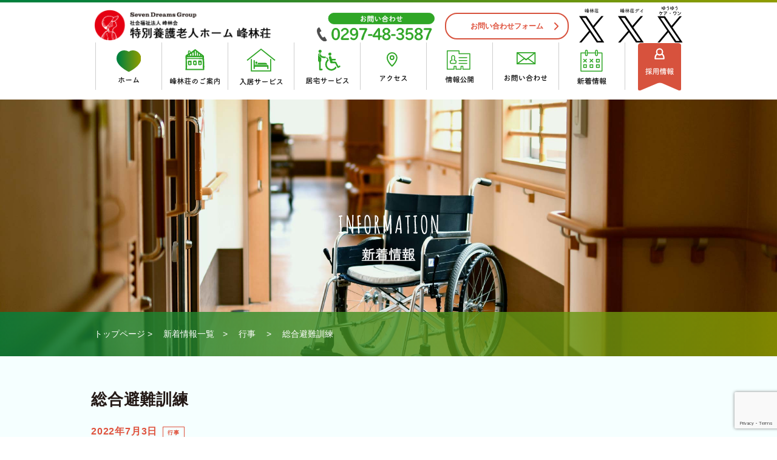

--- FILE ---
content_type: text/html; charset=UTF-8
request_url: https://hourinkai.com/1618/
body_size: 12024
content:
<!DOCTYPE html>
<html lang= "ja">
<head>
<meta charset="utf-8">

<title>総合避難訓練　 | 社会福祉法人峰林会 特別養護老人ホーム峰林荘 | 茨城県守谷市</title>
<meta name="author" content="smile bubbles">
<meta name="keywords" content="社会福祉法人峰林会 特別養護老人ホーム峰林荘,特別養護老人ホーム,峰林荘,峰林荘　守谷市,峰林荘　守谷,特養 守谷,社会福祉法人峰林会,老人ホーム,守谷,特養,介護施設,介護　求人,求人　介護職,求人　介護職,守谷,求人　介護職　守谷市,介護福祉士,介護員,介護職員,県南,茨城,茨城県">
<meta name="description" content="水と緑が豊かな街、茨城県守谷市にある峰林荘は、昭和49年4月に社会福祉法人峰林会（ほうりんかい）を母体として特別養護老人ホーム峰林荘（ほうりんそう）を開設しました。「ここでは、みんなが家族です」の理念をモットーに、住み慣れたご自宅を離れて、安心して療養できるよう笑顔と真心、愛ある介護で、入居者さまの笑顔がある暮らしを心がけています。">
<meta name="copyright" content="社会福祉法人峰林会 特別養護老人ホーム峰林荘">

<meta http-equiv="Pragma" content="no-cache">
<meta http-equiv="cache-control" content="no-cache">
<meta http-equiv="expires" content="0">
<meta name="viewport" content="width=device-width, initial-scale=1.0, minimum-scale=1.0, maximum-scale=2.0, user-scalable=yes">
<meta name="format-detection" content="telephone=no">
<!-- icon -->
<link rel="shortcut icon" href="https://hourinkai.com/wp/wp-content/themes/hourinsou/common/images/fav.ico">
<!-- /icon -->
<!--ogp-->
<meta property="og:title" content="社会福祉法人峰林会 特別養護老人ホーム峰林荘 | 茨城県守谷市">
<meta property="og:type" content="website">
<meta property="og:description" content="水と緑が豊かな街、茨城県守谷市にある峰林荘は、昭和49年4月に社会福祉法人峰林会（ほうりんかい）を母体として特別養護老人ホーム峰林荘（ほうりんそう）を開設しました。「ここでは、みんなが家族です」の理念をモットーに、住み慣れたご自宅を離れて、安心して療養できるよう笑顔と真心、愛ある介護で、入居者さまの笑顔がある暮らしを心がけています。">
<meta property="og:url" content="http://hourinkai.com">
<meta property="og:image" content="http://hourinkai.com">
<meta property="og:site_name" content="社会福祉法人峰林会 特別養護老人ホーム峰林荘 | 茨城県守谷市">
<meta property="og:locale" content="ja_JP">
<!-- /ogp-->
	
<script type="text/javascript" src="https://hourinkai.com/wp/wp-content/themes/hourinsou/js/jquery.min.js"></script>
<script type="text/javascript" src="https://hourinkai.com/wp/wp-content/themes/hourinsou/js/fancybox/jquery.fancybox-1.3.4.js"></script>
<script type="text/javascript" src="https://hourinkai.com/wp/wp-content/themes/hourinsou/js/function.js"></script>
<script type="text/javascript" src="https://hourinkai.com/wp/wp-content/themes/hourinsou/js/slider.js"></script>
<script type="text/javascript" src="https://hourinkai.com/wp/wp-content/themes/hourinsou/js/top.js"></script>
<script type="text/javascript" src="https://hourinkai.com/wp/wp-content/themes/hourinsou/js/about.js"></script>
<script type="text/javascript" src="https://hourinkai.com/wp/wp-content/themes/hourinsou/js/entering.js"></script>
<script type="text/javascript" src="https://hourinkai.com/wp/wp-content/themes/hourinsou/js/occupancy.js"></script>
<script type="text/javascript" src="https://hourinkai.com/wp/wp-content/themes/hourinsou/js/recruit.js"></script>
	

<link rel="stylesheet" type="text/css" href="https://hourinkai.com/wp/wp-content/themes/hourinsou/style.css">
<link rel="stylesheet" media="screen and (max-width: 767px)" href="https://hourinkai.com/wp/wp-content/themes/hourinsou/css/sp.css" />

<meta name='robots' content='max-image-preview:large' />
	<style>img:is([sizes="auto" i], [sizes^="auto," i]) { contain-intrinsic-size: 3000px 1500px }</style>
	<link rel='dns-prefetch' href='//hourinkai.com' />
<link rel="alternate" type="application/rss+xml" title="社会福祉法人峰林会 特別養護老人ホーム峰林荘 | 茨城県守谷市 &raquo; 総合避難訓練　 のコメントのフィード" href="https://hourinkai.com/1618/feed/" />
<script type="text/javascript">
/* <![CDATA[ */
window._wpemojiSettings = {"baseUrl":"https:\/\/s.w.org\/images\/core\/emoji\/15.0.3\/72x72\/","ext":".png","svgUrl":"https:\/\/s.w.org\/images\/core\/emoji\/15.0.3\/svg\/","svgExt":".svg","source":{"concatemoji":"https:\/\/hourinkai.com\/wp\/wp-includes\/js\/wp-emoji-release.min.js?ver=6.7.4"}};
/*! This file is auto-generated */
!function(i,n){var o,s,e;function c(e){try{var t={supportTests:e,timestamp:(new Date).valueOf()};sessionStorage.setItem(o,JSON.stringify(t))}catch(e){}}function p(e,t,n){e.clearRect(0,0,e.canvas.width,e.canvas.height),e.fillText(t,0,0);var t=new Uint32Array(e.getImageData(0,0,e.canvas.width,e.canvas.height).data),r=(e.clearRect(0,0,e.canvas.width,e.canvas.height),e.fillText(n,0,0),new Uint32Array(e.getImageData(0,0,e.canvas.width,e.canvas.height).data));return t.every(function(e,t){return e===r[t]})}function u(e,t,n){switch(t){case"flag":return n(e,"\ud83c\udff3\ufe0f\u200d\u26a7\ufe0f","\ud83c\udff3\ufe0f\u200b\u26a7\ufe0f")?!1:!n(e,"\ud83c\uddfa\ud83c\uddf3","\ud83c\uddfa\u200b\ud83c\uddf3")&&!n(e,"\ud83c\udff4\udb40\udc67\udb40\udc62\udb40\udc65\udb40\udc6e\udb40\udc67\udb40\udc7f","\ud83c\udff4\u200b\udb40\udc67\u200b\udb40\udc62\u200b\udb40\udc65\u200b\udb40\udc6e\u200b\udb40\udc67\u200b\udb40\udc7f");case"emoji":return!n(e,"\ud83d\udc26\u200d\u2b1b","\ud83d\udc26\u200b\u2b1b")}return!1}function f(e,t,n){var r="undefined"!=typeof WorkerGlobalScope&&self instanceof WorkerGlobalScope?new OffscreenCanvas(300,150):i.createElement("canvas"),a=r.getContext("2d",{willReadFrequently:!0}),o=(a.textBaseline="top",a.font="600 32px Arial",{});return e.forEach(function(e){o[e]=t(a,e,n)}),o}function t(e){var t=i.createElement("script");t.src=e,t.defer=!0,i.head.appendChild(t)}"undefined"!=typeof Promise&&(o="wpEmojiSettingsSupports",s=["flag","emoji"],n.supports={everything:!0,everythingExceptFlag:!0},e=new Promise(function(e){i.addEventListener("DOMContentLoaded",e,{once:!0})}),new Promise(function(t){var n=function(){try{var e=JSON.parse(sessionStorage.getItem(o));if("object"==typeof e&&"number"==typeof e.timestamp&&(new Date).valueOf()<e.timestamp+604800&&"object"==typeof e.supportTests)return e.supportTests}catch(e){}return null}();if(!n){if("undefined"!=typeof Worker&&"undefined"!=typeof OffscreenCanvas&&"undefined"!=typeof URL&&URL.createObjectURL&&"undefined"!=typeof Blob)try{var e="postMessage("+f.toString()+"("+[JSON.stringify(s),u.toString(),p.toString()].join(",")+"));",r=new Blob([e],{type:"text/javascript"}),a=new Worker(URL.createObjectURL(r),{name:"wpTestEmojiSupports"});return void(a.onmessage=function(e){c(n=e.data),a.terminate(),t(n)})}catch(e){}c(n=f(s,u,p))}t(n)}).then(function(e){for(var t in e)n.supports[t]=e[t],n.supports.everything=n.supports.everything&&n.supports[t],"flag"!==t&&(n.supports.everythingExceptFlag=n.supports.everythingExceptFlag&&n.supports[t]);n.supports.everythingExceptFlag=n.supports.everythingExceptFlag&&!n.supports.flag,n.DOMReady=!1,n.readyCallback=function(){n.DOMReady=!0}}).then(function(){return e}).then(function(){var e;n.supports.everything||(n.readyCallback(),(e=n.source||{}).concatemoji?t(e.concatemoji):e.wpemoji&&e.twemoji&&(t(e.twemoji),t(e.wpemoji)))}))}((window,document),window._wpemojiSettings);
/* ]]> */
</script>
<style id='wp-emoji-styles-inline-css' type='text/css'>

	img.wp-smiley, img.emoji {
		display: inline !important;
		border: none !important;
		box-shadow: none !important;
		height: 1em !important;
		width: 1em !important;
		margin: 0 0.07em !important;
		vertical-align: -0.1em !important;
		background: none !important;
		padding: 0 !important;
	}
</style>
<link rel='stylesheet' id='wp-block-library-css' href='https://hourinkai.com/wp/wp-includes/css/dist/block-library/style.min.css?ver=6.7.4' type='text/css' media='all' />
<style id='classic-theme-styles-inline-css' type='text/css'>
/*! This file is auto-generated */
.wp-block-button__link{color:#fff;background-color:#32373c;border-radius:9999px;box-shadow:none;text-decoration:none;padding:calc(.667em + 2px) calc(1.333em + 2px);font-size:1.125em}.wp-block-file__button{background:#32373c;color:#fff;text-decoration:none}
</style>
<style id='global-styles-inline-css' type='text/css'>
:root{--wp--preset--aspect-ratio--square: 1;--wp--preset--aspect-ratio--4-3: 4/3;--wp--preset--aspect-ratio--3-4: 3/4;--wp--preset--aspect-ratio--3-2: 3/2;--wp--preset--aspect-ratio--2-3: 2/3;--wp--preset--aspect-ratio--16-9: 16/9;--wp--preset--aspect-ratio--9-16: 9/16;--wp--preset--color--black: #000000;--wp--preset--color--cyan-bluish-gray: #abb8c3;--wp--preset--color--white: #ffffff;--wp--preset--color--pale-pink: #f78da7;--wp--preset--color--vivid-red: #cf2e2e;--wp--preset--color--luminous-vivid-orange: #ff6900;--wp--preset--color--luminous-vivid-amber: #fcb900;--wp--preset--color--light-green-cyan: #7bdcb5;--wp--preset--color--vivid-green-cyan: #00d084;--wp--preset--color--pale-cyan-blue: #8ed1fc;--wp--preset--color--vivid-cyan-blue: #0693e3;--wp--preset--color--vivid-purple: #9b51e0;--wp--preset--gradient--vivid-cyan-blue-to-vivid-purple: linear-gradient(135deg,rgba(6,147,227,1) 0%,rgb(155,81,224) 100%);--wp--preset--gradient--light-green-cyan-to-vivid-green-cyan: linear-gradient(135deg,rgb(122,220,180) 0%,rgb(0,208,130) 100%);--wp--preset--gradient--luminous-vivid-amber-to-luminous-vivid-orange: linear-gradient(135deg,rgba(252,185,0,1) 0%,rgba(255,105,0,1) 100%);--wp--preset--gradient--luminous-vivid-orange-to-vivid-red: linear-gradient(135deg,rgba(255,105,0,1) 0%,rgb(207,46,46) 100%);--wp--preset--gradient--very-light-gray-to-cyan-bluish-gray: linear-gradient(135deg,rgb(238,238,238) 0%,rgb(169,184,195) 100%);--wp--preset--gradient--cool-to-warm-spectrum: linear-gradient(135deg,rgb(74,234,220) 0%,rgb(151,120,209) 20%,rgb(207,42,186) 40%,rgb(238,44,130) 60%,rgb(251,105,98) 80%,rgb(254,248,76) 100%);--wp--preset--gradient--blush-light-purple: linear-gradient(135deg,rgb(255,206,236) 0%,rgb(152,150,240) 100%);--wp--preset--gradient--blush-bordeaux: linear-gradient(135deg,rgb(254,205,165) 0%,rgb(254,45,45) 50%,rgb(107,0,62) 100%);--wp--preset--gradient--luminous-dusk: linear-gradient(135deg,rgb(255,203,112) 0%,rgb(199,81,192) 50%,rgb(65,88,208) 100%);--wp--preset--gradient--pale-ocean: linear-gradient(135deg,rgb(255,245,203) 0%,rgb(182,227,212) 50%,rgb(51,167,181) 100%);--wp--preset--gradient--electric-grass: linear-gradient(135deg,rgb(202,248,128) 0%,rgb(113,206,126) 100%);--wp--preset--gradient--midnight: linear-gradient(135deg,rgb(2,3,129) 0%,rgb(40,116,252) 100%);--wp--preset--font-size--small: 13px;--wp--preset--font-size--medium: 20px;--wp--preset--font-size--large: 36px;--wp--preset--font-size--x-large: 42px;--wp--preset--spacing--20: 0.44rem;--wp--preset--spacing--30: 0.67rem;--wp--preset--spacing--40: 1rem;--wp--preset--spacing--50: 1.5rem;--wp--preset--spacing--60: 2.25rem;--wp--preset--spacing--70: 3.38rem;--wp--preset--spacing--80: 5.06rem;--wp--preset--shadow--natural: 6px 6px 9px rgba(0, 0, 0, 0.2);--wp--preset--shadow--deep: 12px 12px 50px rgba(0, 0, 0, 0.4);--wp--preset--shadow--sharp: 6px 6px 0px rgba(0, 0, 0, 0.2);--wp--preset--shadow--outlined: 6px 6px 0px -3px rgba(255, 255, 255, 1), 6px 6px rgba(0, 0, 0, 1);--wp--preset--shadow--crisp: 6px 6px 0px rgba(0, 0, 0, 1);}:where(.is-layout-flex){gap: 0.5em;}:where(.is-layout-grid){gap: 0.5em;}body .is-layout-flex{display: flex;}.is-layout-flex{flex-wrap: wrap;align-items: center;}.is-layout-flex > :is(*, div){margin: 0;}body .is-layout-grid{display: grid;}.is-layout-grid > :is(*, div){margin: 0;}:where(.wp-block-columns.is-layout-flex){gap: 2em;}:where(.wp-block-columns.is-layout-grid){gap: 2em;}:where(.wp-block-post-template.is-layout-flex){gap: 1.25em;}:where(.wp-block-post-template.is-layout-grid){gap: 1.25em;}.has-black-color{color: var(--wp--preset--color--black) !important;}.has-cyan-bluish-gray-color{color: var(--wp--preset--color--cyan-bluish-gray) !important;}.has-white-color{color: var(--wp--preset--color--white) !important;}.has-pale-pink-color{color: var(--wp--preset--color--pale-pink) !important;}.has-vivid-red-color{color: var(--wp--preset--color--vivid-red) !important;}.has-luminous-vivid-orange-color{color: var(--wp--preset--color--luminous-vivid-orange) !important;}.has-luminous-vivid-amber-color{color: var(--wp--preset--color--luminous-vivid-amber) !important;}.has-light-green-cyan-color{color: var(--wp--preset--color--light-green-cyan) !important;}.has-vivid-green-cyan-color{color: var(--wp--preset--color--vivid-green-cyan) !important;}.has-pale-cyan-blue-color{color: var(--wp--preset--color--pale-cyan-blue) !important;}.has-vivid-cyan-blue-color{color: var(--wp--preset--color--vivid-cyan-blue) !important;}.has-vivid-purple-color{color: var(--wp--preset--color--vivid-purple) !important;}.has-black-background-color{background-color: var(--wp--preset--color--black) !important;}.has-cyan-bluish-gray-background-color{background-color: var(--wp--preset--color--cyan-bluish-gray) !important;}.has-white-background-color{background-color: var(--wp--preset--color--white) !important;}.has-pale-pink-background-color{background-color: var(--wp--preset--color--pale-pink) !important;}.has-vivid-red-background-color{background-color: var(--wp--preset--color--vivid-red) !important;}.has-luminous-vivid-orange-background-color{background-color: var(--wp--preset--color--luminous-vivid-orange) !important;}.has-luminous-vivid-amber-background-color{background-color: var(--wp--preset--color--luminous-vivid-amber) !important;}.has-light-green-cyan-background-color{background-color: var(--wp--preset--color--light-green-cyan) !important;}.has-vivid-green-cyan-background-color{background-color: var(--wp--preset--color--vivid-green-cyan) !important;}.has-pale-cyan-blue-background-color{background-color: var(--wp--preset--color--pale-cyan-blue) !important;}.has-vivid-cyan-blue-background-color{background-color: var(--wp--preset--color--vivid-cyan-blue) !important;}.has-vivid-purple-background-color{background-color: var(--wp--preset--color--vivid-purple) !important;}.has-black-border-color{border-color: var(--wp--preset--color--black) !important;}.has-cyan-bluish-gray-border-color{border-color: var(--wp--preset--color--cyan-bluish-gray) !important;}.has-white-border-color{border-color: var(--wp--preset--color--white) !important;}.has-pale-pink-border-color{border-color: var(--wp--preset--color--pale-pink) !important;}.has-vivid-red-border-color{border-color: var(--wp--preset--color--vivid-red) !important;}.has-luminous-vivid-orange-border-color{border-color: var(--wp--preset--color--luminous-vivid-orange) !important;}.has-luminous-vivid-amber-border-color{border-color: var(--wp--preset--color--luminous-vivid-amber) !important;}.has-light-green-cyan-border-color{border-color: var(--wp--preset--color--light-green-cyan) !important;}.has-vivid-green-cyan-border-color{border-color: var(--wp--preset--color--vivid-green-cyan) !important;}.has-pale-cyan-blue-border-color{border-color: var(--wp--preset--color--pale-cyan-blue) !important;}.has-vivid-cyan-blue-border-color{border-color: var(--wp--preset--color--vivid-cyan-blue) !important;}.has-vivid-purple-border-color{border-color: var(--wp--preset--color--vivid-purple) !important;}.has-vivid-cyan-blue-to-vivid-purple-gradient-background{background: var(--wp--preset--gradient--vivid-cyan-blue-to-vivid-purple) !important;}.has-light-green-cyan-to-vivid-green-cyan-gradient-background{background: var(--wp--preset--gradient--light-green-cyan-to-vivid-green-cyan) !important;}.has-luminous-vivid-amber-to-luminous-vivid-orange-gradient-background{background: var(--wp--preset--gradient--luminous-vivid-amber-to-luminous-vivid-orange) !important;}.has-luminous-vivid-orange-to-vivid-red-gradient-background{background: var(--wp--preset--gradient--luminous-vivid-orange-to-vivid-red) !important;}.has-very-light-gray-to-cyan-bluish-gray-gradient-background{background: var(--wp--preset--gradient--very-light-gray-to-cyan-bluish-gray) !important;}.has-cool-to-warm-spectrum-gradient-background{background: var(--wp--preset--gradient--cool-to-warm-spectrum) !important;}.has-blush-light-purple-gradient-background{background: var(--wp--preset--gradient--blush-light-purple) !important;}.has-blush-bordeaux-gradient-background{background: var(--wp--preset--gradient--blush-bordeaux) !important;}.has-luminous-dusk-gradient-background{background: var(--wp--preset--gradient--luminous-dusk) !important;}.has-pale-ocean-gradient-background{background: var(--wp--preset--gradient--pale-ocean) !important;}.has-electric-grass-gradient-background{background: var(--wp--preset--gradient--electric-grass) !important;}.has-midnight-gradient-background{background: var(--wp--preset--gradient--midnight) !important;}.has-small-font-size{font-size: var(--wp--preset--font-size--small) !important;}.has-medium-font-size{font-size: var(--wp--preset--font-size--medium) !important;}.has-large-font-size{font-size: var(--wp--preset--font-size--large) !important;}.has-x-large-font-size{font-size: var(--wp--preset--font-size--x-large) !important;}
:where(.wp-block-post-template.is-layout-flex){gap: 1.25em;}:where(.wp-block-post-template.is-layout-grid){gap: 1.25em;}
:where(.wp-block-columns.is-layout-flex){gap: 2em;}:where(.wp-block-columns.is-layout-grid){gap: 2em;}
:root :where(.wp-block-pullquote){font-size: 1.5em;line-height: 1.6;}
</style>
<link rel='stylesheet' id='contact-form-7-css' href='https://hourinkai.com/wp/wp-content/plugins/contact-form-7/includes/css/styles.css?ver=6.1.4' type='text/css' media='all' />
<link rel='stylesheet' id='fancybox-css' href='https://hourinkai.com/wp/wp-content/plugins/easy-fancybox/fancybox/1.5.4/jquery.fancybox.min.css?ver=6.7.4' type='text/css' media='screen' />
<style id='fancybox-inline-css' type='text/css'>
#fancybox-outer{background:#ffffff}#fancybox-content{background:#ffffff;border-color:#ffffff;color:#000000;}#fancybox-title,#fancybox-title-float-main{color:#fff}
</style>
<script type="text/javascript" src="https://hourinkai.com/wp/wp-includes/js/jquery/jquery.min.js?ver=3.7.1" id="jquery-core-js"></script>
<script type="text/javascript" src="https://hourinkai.com/wp/wp-includes/js/jquery/jquery-migrate.min.js?ver=3.4.1" id="jquery-migrate-js"></script>
<link rel="https://api.w.org/" href="https://hourinkai.com/wp-json/" /><link rel="alternate" title="JSON" type="application/json" href="https://hourinkai.com/wp-json/wp/v2/posts/1618" /><link rel="EditURI" type="application/rsd+xml" title="RSD" href="https://hourinkai.com/wp/xmlrpc.php?rsd" />
<meta name="generator" content="WordPress 6.7.4" />
<link rel="canonical" href="https://hourinkai.com/1618/" />
<link rel='shortlink' href='https://hourinkai.com/?p=1618' />
<link rel="alternate" title="oEmbed (JSON)" type="application/json+oembed" href="https://hourinkai.com/wp-json/oembed/1.0/embed?url=https%3A%2F%2Fhourinkai.com%2F1618%2F" />
<link rel="alternate" title="oEmbed (XML)" type="text/xml+oembed" href="https://hourinkai.com/wp-json/oembed/1.0/embed?url=https%3A%2F%2Fhourinkai.com%2F1618%2F&#038;format=xml" />
<!-- Global site tag (gtag.js) - Google Analytics -->
<script async src="https://www.googletagmanager.com/gtag/js?id=UA-74399105-26"></script>
<script>
  window.dataLayer = window.dataLayer || [];
  function gtag(){dataLayer.push(arguments);}
  gtag('js', new Date());

  gtag('config', 'UA-74399105-26');
</script>


</head>
<body id="news_detail">

<body>
<header class="pc">
 <div class="clearfix logo_area">
	 <h1 id="logo" class="l2026"><a href="https://hourinkai.com/"><img src="https://hourinkai.com/wp/wp-content/themes/hourinsou/images/common/logo.png" alt="Seven Dreams Group 社会福祉法人峰林会 特別養護老人ホーム峰林荘 | 茨城県守谷市 介護施設・デイサービス"/></a></h1></p>
  <ul class="twtter clearfix">
   <li><a href="https://twitter.com/Hourin_IBRK_MRY"><img src="https://hourinkai.com/wp/wp-content/themes/hourinsou/images/common/twitter01_2025.svg" alt="峰林荘" class="hov"/></a></li>
   <li><a href="https://twitter.com/hourinsou_day/"><img src="https://hourinkai.com/wp/wp-content/themes/hourinsou/images/common/twitter02_2025.svg" alt="峰林荘デイ" class="hov"/></a></li>
   <li><a href="https://twitter.com/yuyucareone/"><img src="https://hourinkai.com/wp/wp-content/themes/hourinsou/images/common/twitter03_2025.svg" alt="ゆうゆうケア・ワン" class="hov"/></a></li>
  </ul>
  <p class="contact"><a href="https://hourinkai.com/contact/">お問い合わせフォーム</a></p>
  <p class="tel"><a href="tel:0297-48-3587"><img src="https://hourinkai.com/wp/wp-content/themes/hourinsou/images/common/tel.svg" alt="0297-48-3587"/></a></p>
 </div>
 <nav>
 <ul id="gmenu" class="clearfix">
  <li><a href="https://hourinkai.com/"><img src="https://hourinkai.com/wp/wp-content/themes/hourinsou/images/common/gmenu01.svg" alt="ホーム"/><span><img src="https://hourinkai.com/wp/wp-content/themes/hourinsou/images/common/gmenu_hover.svg" alt="icon"/></span></a></li>
  <li class="gmenu_sub_slide gmenu02"><a href="https://hourinkai.com/about/"><img src="https://hourinkai.com/wp/wp-content/themes/hourinsou/images/common/gmenu02_2025.svg" alt="峰林荘のご案内"/><span><img src="https://hourinkai.com/wp/wp-content/themes/hourinsou/images/common/gmenu_hover.svg" alt="icon"/></span><span class="gmenu_hover2"><img src="https://hourinkai.com/wp/wp-content/themes/hourinsou/images/common/gmenu_hover2.svg" alt="icon" width="22"/></span></a>
  <div class="hd2">
   <ul class="hd2_01">
    <li><a href="https://hourinkai.com/about/#philosophy">法人理念</a></li>
    <li><a href="https://hourinkai.com/about/#greeting02">施設長ご挨拶</a></li>
<!--    <li><a href="https://hourinkai.com/about/#greeting">理事長ご挨拶</a></li>-->
    <li><a href="https://hourinkai.com/about/#gaiyou">峰林会　施設概要</a></li>
   </ul>
   <ul class="hd2_02">
<!--    <li><a href="https://hourinkai.com/about/#gaiyou">・施設概要</a></li>-->
    <li><a href="https://hourinkai.com/about/#enkaku">・沿革</a></li>
    <li><a href="https://hourinkai.com/about/#soshikizu">・組織図</a></li>
   </ul>
  </div>
  </li>
  <li class="gmenu_sub_slide gmenu03"><a href="https://hourinkai.com/entering/"><img src="https://hourinkai.com/wp/wp-content/themes/hourinsou/images/common/gmenu03.svg" alt="入居サービス"/><span><img src="https://hourinkai.com/wp/wp-content/themes/hourinsou/images/common/gmenu_hover.svg" alt="icon"/></span><span class="gmenu_hover2"><img src="https://hourinkai.com/wp/wp-content/themes/hourinsou/images/common/gmenu_hover2.svg" alt="icon" width="22"/></span></a>
  <div class="hd2">
   <ul class="hd2_entering clearfix">
    <li><a href="https://hourinkai.com/entering/#servive">入居サービス</a></li>
    <li><a href="https://hourinkai.com/entering/#greeting">入居案内</a><br>
     <a href="https://hourinkai.com/entering/#nagare">・入居申込から入所するまでの流れ</a>　　　<a href="entering/#riyou">・ご利用できる方</a></li>
    <li class="mt00"><a href="https://hourinkai.com/entering/#hourinsou">特別養護老人ホーム　峰林荘</a><br>
     <a href="https://hourinkai.com/entering/#unit">・峰林荘（ユニット型）</a>　　　<a href="entering/#chiki">・峰林荘（地域密着型）</a></li>
    <li><a href="https://hourinkai.com/entering/#event">イベント紹介</a></li>
	<li><a href="https://hourinkai.com/entering/#shortstay">特別養護老人ホーム　峰林荘（併設短期入所）</a></li>
   </ul>
  </div>
	</li>
  <li class="gmenu_sub_slide gmenu04"><a href="https://hourinkai.com/occupancy/"><img src="https://hourinkai.com/wp/wp-content/themes/hourinsou/images/common/gmenu04.svg" alt="居宅サービス"/><span><img src="https://hourinkai.com/wp/wp-content/themes/hourinsou/images/common/gmenu_hover.svg" alt="icon"/></span><span class="gmenu_hover2"><img src="https://hourinkai.com/wp/wp-content/themes/hourinsou/images/common/gmenu_hover2.svg" alt="icon" width="22"/></span></a>
	<div class="hd2">
   <ul class="hd2_occupancy clearfix">
    <li class="hd2_occupancy01"><a href="https://hourinkai.com/occupancy/#servive">居宅サービス</a>
					<ul>
						<li><a href="https://hourinkai.com/occupancy/#occupancy01">・峰林荘通所介護事業所</a></li>
						<li><a href="https://hourinkai.com/occupancy/#occupancy04">・あかり居宅介護支援事業所</a></li>
						<li><a href="https://hourinkai.com/occupancy/#occupancy02">・ゆうゆうケア・ワン　デイサービスセンター</a></li>
<!--						<li><a href="https://hourinkai.com/occupancy/#occupancy03">・すずらん訪問介護事業所（休業中）</a></li>-->
					</ul>
				</li>
				<li class="hd2_occupancy02"><a href="https://hourinkai.com/occupancy/#visit">施設見学のご案内</a></li>
   </ul>
  </div>
		</li>
  <li class="gmenu_sub_slide gmenu05"><a href="https://hourinkai.com/access/"><img src="https://hourinkai.com/wp/wp-content/themes/hourinsou/images/common/gmenu05.svg" alt="アクセス"/><span><img src="https://hourinkai.com/wp/wp-content/themes/hourinsou/images/common/gmenu_hover.svg" alt="icon"/></span><span class="gmenu_hover2"><img src="https://hourinkai.com/wp/wp-content/themes/hourinsou/images/common/gmenu_hover2.svg" alt="icon" width="22"/></span></a>
			<div class="hd2">
				<ul class="hd2_01 hd2_access">
					<li><a href="https://hourinkai.com/access/#access01">特別養護老人ホーム　峰林荘</a></li>
					<li><a href="https://hourinkai.com/access/#access02">ゆうゆうケア・ワン　デイサービスセンター</a></li>
				</ul>
  	</div>
		</li>
  <li class="gmenu_sub_slide gmenu06"><a href="https://hourinkai.com/information/"><img src="https://hourinkai.com/wp/wp-content/themes/hourinsou/images/common/gmenu06.svg" alt="情報公開"/><span><img src="https://hourinkai.com/wp/wp-content/themes/hourinsou/images/common/gmenu_hover.svg" alt="icon"/></span></a>
		</li>
  <li class="gmenu_sub_slide gmenu07"><a href="https://hourinkai.com/contact/"><img src="https://hourinkai.com/wp/wp-content/themes/hourinsou/images/common/gmenu07.svg" alt="お問い合わせ"/><span><img src="https://hourinkai.com/wp/wp-content/themes/hourinsou/images/common/gmenu_hover.svg" alt="icon"/></span></a>
		</li>
  <li class="gmenu_sub_slide gmenu08"><a href="https://hourinkai.com/news/"><img src="https://hourinkai.com/wp/wp-content/themes/hourinsou/images/common/gmenu08.svg" alt="新着情報"/><span><img src="https://hourinkai.com/wp/wp-content/themes/hourinsou/images/common/gmenu_hover.svg" alt="icon"/></span></a>
		</li>
  <li class="gmenu_sub_slide gmenu09"><a href="https://hourinkai.com/recruit/"><img src="https://hourinkai.com/wp/wp-content/themes/hourinsou/images/common/gmenu09.svg" alt="採用情報" class="hov"/><span class="gmenu_hover2"><img src="https://hourinkai.com/wp/wp-content/themes/hourinsou/images/common/gmenu_hover2.svg" alt="icon" width="22"/></span></a>
			<div class="hd2">
				<ul class="hd2_recruit clearfix">
					<li><a href="https://hourinkai.com/recruit/#story">職員のご紹介</a></li>
					<li><a href="https://hourinkai.com/recruit/interview">スタッフインタビュー</a></li>
					<li><a href="https://hourinkai.com/recruit/#recruit">採用情報</a>　　　<a href="https://hourinkai.com/recruit/#shokushu">・募集職種</a></li>
				</ul>
			</div>
		</li>
		<li class="gmenu_sub_slide gmenu09_2"><a href="https://hourinkai.com/recruit/"><img src="https://hourinkai.com/wp/wp-content/themes/hourinsou/images/common/gmenu09_2.svg" alt="採用情報" class="hov"/><span class="gmenu_hover2"><img src="https://hourinkai.com/wp/wp-content/themes/hourinsou/images/common/gmenu_hover2.svg" alt="icon" width="22"/></span></a>
			<div class="hd2">
				<ul class="hd2_recruit clearfix">
					<li><a href="https://hourinkai.com/recruit/#story">職員のご紹介</a></li>
					<li><a href="https://hourinkai.com/recruit/interview">スタッフインタビュー</a></li>
					<li><a href="https://hourinkai.com/recruit/#recruit">採用情報</a>　　　<a href="https://hourinkai.com/recruit/#shokushu">・募集職種</a></li>
				</ul>
			</div>
		</li>
 </ul>
 </nav>
</header>
<div id="sp_header" class="sp l2026">
	<h1 id="sp_logo" class="l2026"><a href="https://hourinkai.com/"><img src="https://hourinkai.com/wp/wp-content/themes/hourinsou/images/common/logo.png" alt="社会福祉法人峰林会 特別養護老人ホーム峰林荘"/></a></h1>
</div>
<p class="sp_menu">
 <a class="menu-trigger" href="javascript:void(0);">
  <span></span>
  <span></span>
  <span></span>
		<span>MENU</span>
 </a>
</p>
<div id="sp_menu">
	<ul class="sp_gmenu">
		<li><a href="https://hourinkai.com/">ホーム</a></li>
		<li><a href="https://hourinkai.com/about/">峰林荘のご案内</a></li>
		<li><a href="https://hourinkai.com/entering/">入居サービス</a></li>
		<li><a href="https://hourinkai.com/occupancy/">居宅サービス</a></li>
		<li><a href="https://hourinkai.com/access/">アクセス</a></li>
		<li><a href="https://hourinkai.com/information/">情報公開</a></li>
		<li><a href="https://hourinkai.com/contact/">お問い合わせ</a></li>
		<li><a href="https://hourinkai.com/news/">新着情報</a></li>
		<li><a href="https://hourinkai.com/recruit/">採用情報</a></li>
	</ul>
	<ul class="sp_sub_gmenu">
			<li><a href="https://hourinkai.com/sitemap/">サイトマップ</a></li>
			<li><a href="https://hourinkai.com/privacy/">個人情報の取り扱い </a></li>
			<li><a href="https://hourinkai.com/links/">リンク集</a></li>
		</ul>
	<p class="tel"><a href="tel:0297-48-3587"><img src="https://hourinkai.com/wp/wp-content/themes/hourinsou/images/common/tel_sp.svg" alt="0297-48-3587"/></a></p>
	<p class="contact"><a href="https://hourinkai.com/contact/">お問い合わせフォーム</a></p>
	<ul class="twtter clearfix">
		<li><a href="https://twitter.com/Hourin_IBRK_MRY"><img src="https://hourinkai.com/wp/wp-content/themes/hourinsou/images/common/twitter01_w_2025.svg" alt="峰林荘" class="hov"/></a></li>
		<li><a href="https://twitter.com/hourinsou_day/"><img src="https://hourinkai.com/wp/wp-content/themes/hourinsou/images/common/twitter02_w_2025.svg" alt="峰林荘デイ" class="hov"/></a></li>
		<li><a href="https://twitter.com/yuyucareone/"><img src="https://hourinkai.com/wp/wp-content/themes/hourinsou/images/common/twitter03_w_2025.svg" alt="ゆうゆうケア・ワン" class="hov"/></a></li>
	</ul>
</div>
<div id="sp_bg"></div><article id="main_area">
	<section>
		<div id="main" class="about">
			<h2 class="main_logo"><img src="https://hourinkai.com/wp/wp-content/themes/hourinsou/images/information/title.svg" alt="INFORMATION 新着情報"/></h2>
			<div id="breadcrumb" class="pankuzu clearfix">
				<p><a href="https://hourinkai.com/">トップページ</a>
				&gt;　 <a href="https://hourinkai.com//news">新着情報一覧</a>　&gt;　 
										<a href="https://hourinkai.com/category/%e8%a1%8c%e4%ba%8b/">
						行事</a>
						　&gt;　
						総合避難訓練　							</div>
			</div>
	</section>
</article>

<section class="bg01">
<section id="news_content"  data-q_id="#concept" class="wrap">
	<div class="container clearfix">
				<section class="news_contents_col">
										<div id="post-1618" class="post-1618 post type-post status-publish format-standard has-post-thumbnail hentry category-8">
							
							<h3 class="service_detail_title"><a href="https://hourinkai.com/1618/">総合避難訓練　</a></h3>
							<p class="post-meta">
								<span class="news_date">2022年7月3日</span>
								<span class="category_icon"> <a href="https://hourinkai.com/category/%e8%a1%8c%e4%ba%8b/" rel="category tag">行事</a></span>
							</p>
							<div class="service_detail_contents clearfix">
							
<figure class="wp-block-embed is-type-rich is-provider-twitter wp-block-embed-twitter"><div class="wp-block-embed__wrapper">
<blockquote class="twitter-tweet" data-width="500" data-dnt="true"><p lang="ja" dir="ltr">6/20（月）日中想定で総合避難訓練を実施しました。実際に近くの公園まで避難したり、消火器の使い方などを守谷消防署の方から指導していただきました。併設の峰林荘デイも訓練をしました。「備えよ！常に！」です。<a href="https://twitter.com/hashtag/%E7%89%B9%E9%A4%8A?src=hash&amp;ref_src=twsrc%5Etfw">#特養</a>　<a href="https://twitter.com/hashtag/%E4%BB%8B%E8%AD%B7?src=hash&amp;ref_src=twsrc%5Etfw">#介護</a>　<a href="https://twitter.com/hashtag/%E5%AE%88%E8%B0%B7?src=hash&amp;ref_src=twsrc%5Etfw">#守谷</a>　<a href="https://twitter.com/hashtag/%E5%B3%B0%E6%9E%97%E8%8D%98?src=hash&amp;ref_src=twsrc%5Etfw">#峰林荘</a>　<a href="https://twitter.com/hashtag/%E3%83%87%E3%82%A4?src=hash&amp;ref_src=twsrc%5Etfw">#デイ</a> <a href="https://t.co/Q2iizgKUMe">pic.twitter.com/Q2iizgKUMe</a></p>&mdash; 特別養護老人ホーム 峰林荘 (@Hourin_IBRK_MRY) <a href="https://twitter.com/Hourin_IBRK_MRY/status/1543528086394011648?ref_src=twsrc%5Etfw">July 3, 2022</a></blockquote><script async src="https://platform.twitter.com/widgets.js" charset="utf-8"></script>
</div></figure>
							</div>
														
							<p class="footer-post-meta">
																							</p>
						</div>
						
							<!-- post navigation -->
							<div class="navigation clearfix">
																<div class="alignleft">
									<a href="https://hourinkai.com/1612/" rel="prev"> ゆうゆうケア・ワンだより</a>								</div>
																<div class="alignright">
									<a href="https://hourinkai.com/1622/" rel="next">技能実習生の李さん </a>								</div>
															</div>
							<!-- /post navigation -->
									</section>
					<!-- sidebar -->
			<div id="sidebar">
				
			</div>
			<!-- /sidebar -->			</div>
		</section>
	</section>


<article id="banner">
	<section>
		<ul class="banner">
			<li><a href="https://www.moriya.daiichi.or.jp"><img src="https://hourinkai.com/wp/wp-content/themes/hourinsou/images/common/banner01.png" alt="総合守谷第一病院" class="hov"/></a></li>
<!--			<li><a href="https://www.city.moriya.ibaraki.jp/koureisha_fukushi/kaigohoken/index.html"><img src="https://hourinkai.com/wp/wp-content/themes/hourinsou/images/common/banner02.svg" alt="守谷市介護保険課" class="hov"/></a></li>-->
			<li><a href="http://moriya-cac.org/?iphone_to_pc=pc"><img src="https://hourinkai.com/wp/wp-content/themes/hourinsou/images/common/banner03.svg" alt="市民活動支援センター" class="hov"/></a></li>
		</ul>
	</section>
</article>
<footer id="footer">
	<div class="footer_logo_area r2025">
		<p class="footer_logo_area_txt"><img src="https://hourinkai.com/wp/wp-content/themes/hourinsou/images/common/footer.svg" alt="Here everyone is a family in hourinsou"/></p>
	</div>
 <div class="footer_area">
		<div class="footer01">
			<h2 class="footer_logo"><a href="https://hourinkai.com/"><img src="https://hourinkai.com/wp/wp-content/themes/hourinsou/images/common/logo.svg" alt="社会福祉法人峰林会 特別養護老人ホーム峰林荘 | 茨城県守谷市 介護施設・デイサービス" class="hov"/></a></h2>
			<p class="footer01_txt"><strong>社会福祉法人　峰林会</strong><br>
   〒302-0117　茨城県守谷市野木崎1931<br>
   <span class="footer_tel">0297-48-3587</span><span class="footer_fax">0297-48-3566</span><br>
				<span class="footer_mail">hourinso☆hourinkai.com</span><br>
			<span class="f_12_m">（☆を＠マークに置き換えて、全て半角でメールを送信してください）</span></p>
		</div>
		<div class="footer02 pc">
			<p><a href="tel:0297-48-3587"><img src="https://hourinkai.com/wp/wp-content/themes/hourinsou/images/common/tel.svg" alt=""/></a></p>
			<p class="footer_contact"><a href="https://hourinkai.com/contact/">お問い合わせフォーム</a></p>
		</div>
		<ul class="footer03 pc">
			<li><a href="https://hourinkai.com/sitemap/">サイトマップ</a></li>
			<li><a href="https://hourinkai.com/privacy/">個人情報の取り扱い </a></li>
			<li><a href="https://hourinkai.com/links/">リンク集</a></li>
		</ul>
	 <p class="by_photo"><a href="http://moriya-cac.org/modules/d3blog/index.php?cid=8">撮影協力：畠山　信義</a></p>
 </div>
	<p class="copy">Copyright©  2019 HOURINKAI  SOCIAL WELFARE  All Rights Reserved.</p>
	<p class="pagetop"><a href="jacascript:void(0);"><img src="https://hourinkai.com/wp/wp-content/themes/hourinsou/images/common/pagetop.svg" alt="pagetop" class="hov"/></a></p>
</footer>
<script type="text/javascript" src="https://hourinkai.com/wp/wp-includes/js/comment-reply.min.js?ver=6.7.4" id="comment-reply-js" async="async" data-wp-strategy="async"></script>
<script type="text/javascript" src="https://hourinkai.com/wp/wp-includes/js/dist/hooks.min.js?ver=4d63a3d491d11ffd8ac6" id="wp-hooks-js"></script>
<script type="text/javascript" src="https://hourinkai.com/wp/wp-includes/js/dist/i18n.min.js?ver=5e580eb46a90c2b997e6" id="wp-i18n-js"></script>
<script type="text/javascript" id="wp-i18n-js-after">
/* <![CDATA[ */
wp.i18n.setLocaleData( { 'text direction\u0004ltr': [ 'ltr' ] } );
wp.i18n.setLocaleData( { 'text direction\u0004ltr': [ 'ltr' ] } );
/* ]]> */
</script>
<script type="text/javascript" src="https://hourinkai.com/wp/wp-content/plugins/contact-form-7/includes/swv/js/index.js?ver=6.1.4" id="swv-js"></script>
<script type="text/javascript" id="contact-form-7-js-translations">
/* <![CDATA[ */
( function( domain, translations ) {
	var localeData = translations.locale_data[ domain ] || translations.locale_data.messages;
	localeData[""].domain = domain;
	wp.i18n.setLocaleData( localeData, domain );
} )( "contact-form-7", {"translation-revision-date":"2025-11-30 08:12:23+0000","generator":"GlotPress\/4.0.3","domain":"messages","locale_data":{"messages":{"":{"domain":"messages","plural-forms":"nplurals=1; plural=0;","lang":"ja_JP"},"This contact form is placed in the wrong place.":["\u3053\u306e\u30b3\u30f3\u30bf\u30af\u30c8\u30d5\u30a9\u30fc\u30e0\u306f\u9593\u9055\u3063\u305f\u4f4d\u7f6e\u306b\u7f6e\u304b\u308c\u3066\u3044\u307e\u3059\u3002"],"Error:":["\u30a8\u30e9\u30fc:"]}},"comment":{"reference":"includes\/js\/index.js"}} );
/* ]]> */
</script>
<script type="text/javascript" id="contact-form-7-js-before">
/* <![CDATA[ */
var wpcf7 = {
    "api": {
        "root": "https:\/\/hourinkai.com\/wp-json\/",
        "namespace": "contact-form-7\/v1"
    }
};
/* ]]> */
</script>
<script type="text/javascript" src="https://hourinkai.com/wp/wp-content/plugins/contact-form-7/includes/js/index.js?ver=6.1.4" id="contact-form-7-js"></script>
<script type="text/javascript" src="https://hourinkai.com/wp/wp-content/plugins/easy-fancybox/vendor/purify.min.js?ver=6.7.4" id="fancybox-purify-js"></script>
<script type="text/javascript" id="jquery-fancybox-js-extra">
/* <![CDATA[ */
var efb_i18n = {"close":"Close","next":"Next","prev":"Previous","startSlideshow":"Start slideshow","toggleSize":"Toggle size"};
/* ]]> */
</script>
<script type="text/javascript" src="https://hourinkai.com/wp/wp-content/plugins/easy-fancybox/fancybox/1.5.4/jquery.fancybox.min.js?ver=6.7.4" id="jquery-fancybox-js"></script>
<script type="text/javascript" id="jquery-fancybox-js-after">
/* <![CDATA[ */
var fb_timeout, fb_opts={'autoScale':true,'showCloseButton':true,'width':560,'height':340,'margin':20,'pixelRatio':'false','padding':10,'centerOnScroll':false,'enableEscapeButton':true,'speedIn':300,'speedOut':300,'overlayShow':true,'hideOnOverlayClick':true,'overlayColor':'#000','overlayOpacity':0.6,'minViewportWidth':320,'minVpHeight':320,'disableCoreLightbox':'true','enableBlockControls':'true','fancybox_openBlockControls':'true' };
if(typeof easy_fancybox_handler==='undefined'){
var easy_fancybox_handler=function(){
jQuery([".nolightbox","a.wp-block-file__button","a.pin-it-button","a[href*='pinterest.com\/pin\/create']","a[href*='facebook.com\/share']","a[href*='twitter.com\/share']"].join(',')).addClass('nofancybox');
jQuery('a.fancybox-close').on('click',function(e){e.preventDefault();jQuery.fancybox.close()});
/* IMG */
						var unlinkedImageBlocks=jQuery(".wp-block-image > img:not(.nofancybox,figure.nofancybox>img)");
						unlinkedImageBlocks.wrap(function() {
							var href = jQuery( this ).attr( "src" );
							return "<a href='" + href + "'></a>";
						});
var fb_IMG_select=jQuery('a[href*=".jpg" i]:not(.nofancybox,li.nofancybox>a,figure.nofancybox>a),area[href*=".jpg" i]:not(.nofancybox),a[href*=".png" i]:not(.nofancybox,li.nofancybox>a,figure.nofancybox>a),area[href*=".png" i]:not(.nofancybox),a[href*=".webp" i]:not(.nofancybox,li.nofancybox>a,figure.nofancybox>a),area[href*=".webp" i]:not(.nofancybox),a[href*=".jpeg" i]:not(.nofancybox,li.nofancybox>a,figure.nofancybox>a),area[href*=".jpeg" i]:not(.nofancybox)');
fb_IMG_select.addClass('fancybox image');
var fb_IMG_sections=jQuery('.gallery,.wp-block-gallery,.tiled-gallery,.wp-block-jetpack-tiled-gallery,.ngg-galleryoverview,.ngg-imagebrowser,.nextgen_pro_blog_gallery,.nextgen_pro_film,.nextgen_pro_horizontal_filmstrip,.ngg-pro-masonry-wrapper,.ngg-pro-mosaic-container,.nextgen_pro_sidescroll,.nextgen_pro_slideshow,.nextgen_pro_thumbnail_grid,.tiled-gallery');
fb_IMG_sections.each(function(){jQuery(this).find(fb_IMG_select).attr('rel','gallery-'+fb_IMG_sections.index(this));});
jQuery('a.fancybox,area.fancybox,.fancybox>a').each(function(){jQuery(this).fancybox(jQuery.extend(true,{},fb_opts,{'transition':'elastic','transitionIn':'elastic','transitionOut':'elastic','opacity':false,'hideOnContentClick':false,'titleShow':true,'titlePosition':'over','titleFromAlt':true,'showNavArrows':true,'enableKeyboardNav':true,'cyclic':false,'mouseWheel':'true','changeSpeed':250,'changeFade':300}))});
};};
jQuery(easy_fancybox_handler);jQuery(document).on('post-load',easy_fancybox_handler);
/* ]]> */
</script>
<script type="text/javascript" src="https://hourinkai.com/wp/wp-content/plugins/easy-fancybox/vendor/jquery.easing.min.js?ver=1.4.1" id="jquery-easing-js"></script>
<script type="text/javascript" src="https://hourinkai.com/wp/wp-content/plugins/easy-fancybox/vendor/jquery.mousewheel.min.js?ver=3.1.13" id="jquery-mousewheel-js"></script>
<script type="text/javascript" src="https://www.google.com/recaptcha/api.js?render=6Lepdc0qAAAAAKr7RGo3MPYTW8tCuypLc4n5uuUw&amp;ver=3.0" id="google-recaptcha-js"></script>
<script type="text/javascript" src="https://hourinkai.com/wp/wp-includes/js/dist/vendor/wp-polyfill.min.js?ver=3.15.0" id="wp-polyfill-js"></script>
<script type="text/javascript" id="wpcf7-recaptcha-js-before">
/* <![CDATA[ */
var wpcf7_recaptcha = {
    "sitekey": "6Lepdc0qAAAAAKr7RGo3MPYTW8tCuypLc4n5uuUw",
    "actions": {
        "homepage": "homepage",
        "contactform": "contactform"
    }
};
/* ]]> */
</script>
<script type="text/javascript" src="https://hourinkai.com/wp/wp-content/plugins/contact-form-7/modules/recaptcha/index.js?ver=6.1.4" id="wpcf7-recaptcha-js"></script>
</body>
</html>

--- FILE ---
content_type: text/html; charset=utf-8
request_url: https://www.google.com/recaptcha/api2/anchor?ar=1&k=6Lepdc0qAAAAAKr7RGo3MPYTW8tCuypLc4n5uuUw&co=aHR0cHM6Ly9ob3VyaW5rYWkuY29tOjQ0Mw..&hl=en&v=9TiwnJFHeuIw_s0wSd3fiKfN&size=invisible&anchor-ms=20000&execute-ms=30000&cb=lyzis39mz4vs
body_size: 49487
content:
<!DOCTYPE HTML><html dir="ltr" lang="en"><head><meta http-equiv="Content-Type" content="text/html; charset=UTF-8">
<meta http-equiv="X-UA-Compatible" content="IE=edge">
<title>reCAPTCHA</title>
<style type="text/css">
/* cyrillic-ext */
@font-face {
  font-family: 'Roboto';
  font-style: normal;
  font-weight: 400;
  font-stretch: 100%;
  src: url(//fonts.gstatic.com/s/roboto/v48/KFO7CnqEu92Fr1ME7kSn66aGLdTylUAMa3GUBHMdazTgWw.woff2) format('woff2');
  unicode-range: U+0460-052F, U+1C80-1C8A, U+20B4, U+2DE0-2DFF, U+A640-A69F, U+FE2E-FE2F;
}
/* cyrillic */
@font-face {
  font-family: 'Roboto';
  font-style: normal;
  font-weight: 400;
  font-stretch: 100%;
  src: url(//fonts.gstatic.com/s/roboto/v48/KFO7CnqEu92Fr1ME7kSn66aGLdTylUAMa3iUBHMdazTgWw.woff2) format('woff2');
  unicode-range: U+0301, U+0400-045F, U+0490-0491, U+04B0-04B1, U+2116;
}
/* greek-ext */
@font-face {
  font-family: 'Roboto';
  font-style: normal;
  font-weight: 400;
  font-stretch: 100%;
  src: url(//fonts.gstatic.com/s/roboto/v48/KFO7CnqEu92Fr1ME7kSn66aGLdTylUAMa3CUBHMdazTgWw.woff2) format('woff2');
  unicode-range: U+1F00-1FFF;
}
/* greek */
@font-face {
  font-family: 'Roboto';
  font-style: normal;
  font-weight: 400;
  font-stretch: 100%;
  src: url(//fonts.gstatic.com/s/roboto/v48/KFO7CnqEu92Fr1ME7kSn66aGLdTylUAMa3-UBHMdazTgWw.woff2) format('woff2');
  unicode-range: U+0370-0377, U+037A-037F, U+0384-038A, U+038C, U+038E-03A1, U+03A3-03FF;
}
/* math */
@font-face {
  font-family: 'Roboto';
  font-style: normal;
  font-weight: 400;
  font-stretch: 100%;
  src: url(//fonts.gstatic.com/s/roboto/v48/KFO7CnqEu92Fr1ME7kSn66aGLdTylUAMawCUBHMdazTgWw.woff2) format('woff2');
  unicode-range: U+0302-0303, U+0305, U+0307-0308, U+0310, U+0312, U+0315, U+031A, U+0326-0327, U+032C, U+032F-0330, U+0332-0333, U+0338, U+033A, U+0346, U+034D, U+0391-03A1, U+03A3-03A9, U+03B1-03C9, U+03D1, U+03D5-03D6, U+03F0-03F1, U+03F4-03F5, U+2016-2017, U+2034-2038, U+203C, U+2040, U+2043, U+2047, U+2050, U+2057, U+205F, U+2070-2071, U+2074-208E, U+2090-209C, U+20D0-20DC, U+20E1, U+20E5-20EF, U+2100-2112, U+2114-2115, U+2117-2121, U+2123-214F, U+2190, U+2192, U+2194-21AE, U+21B0-21E5, U+21F1-21F2, U+21F4-2211, U+2213-2214, U+2216-22FF, U+2308-230B, U+2310, U+2319, U+231C-2321, U+2336-237A, U+237C, U+2395, U+239B-23B7, U+23D0, U+23DC-23E1, U+2474-2475, U+25AF, U+25B3, U+25B7, U+25BD, U+25C1, U+25CA, U+25CC, U+25FB, U+266D-266F, U+27C0-27FF, U+2900-2AFF, U+2B0E-2B11, U+2B30-2B4C, U+2BFE, U+3030, U+FF5B, U+FF5D, U+1D400-1D7FF, U+1EE00-1EEFF;
}
/* symbols */
@font-face {
  font-family: 'Roboto';
  font-style: normal;
  font-weight: 400;
  font-stretch: 100%;
  src: url(//fonts.gstatic.com/s/roboto/v48/KFO7CnqEu92Fr1ME7kSn66aGLdTylUAMaxKUBHMdazTgWw.woff2) format('woff2');
  unicode-range: U+0001-000C, U+000E-001F, U+007F-009F, U+20DD-20E0, U+20E2-20E4, U+2150-218F, U+2190, U+2192, U+2194-2199, U+21AF, U+21E6-21F0, U+21F3, U+2218-2219, U+2299, U+22C4-22C6, U+2300-243F, U+2440-244A, U+2460-24FF, U+25A0-27BF, U+2800-28FF, U+2921-2922, U+2981, U+29BF, U+29EB, U+2B00-2BFF, U+4DC0-4DFF, U+FFF9-FFFB, U+10140-1018E, U+10190-1019C, U+101A0, U+101D0-101FD, U+102E0-102FB, U+10E60-10E7E, U+1D2C0-1D2D3, U+1D2E0-1D37F, U+1F000-1F0FF, U+1F100-1F1AD, U+1F1E6-1F1FF, U+1F30D-1F30F, U+1F315, U+1F31C, U+1F31E, U+1F320-1F32C, U+1F336, U+1F378, U+1F37D, U+1F382, U+1F393-1F39F, U+1F3A7-1F3A8, U+1F3AC-1F3AF, U+1F3C2, U+1F3C4-1F3C6, U+1F3CA-1F3CE, U+1F3D4-1F3E0, U+1F3ED, U+1F3F1-1F3F3, U+1F3F5-1F3F7, U+1F408, U+1F415, U+1F41F, U+1F426, U+1F43F, U+1F441-1F442, U+1F444, U+1F446-1F449, U+1F44C-1F44E, U+1F453, U+1F46A, U+1F47D, U+1F4A3, U+1F4B0, U+1F4B3, U+1F4B9, U+1F4BB, U+1F4BF, U+1F4C8-1F4CB, U+1F4D6, U+1F4DA, U+1F4DF, U+1F4E3-1F4E6, U+1F4EA-1F4ED, U+1F4F7, U+1F4F9-1F4FB, U+1F4FD-1F4FE, U+1F503, U+1F507-1F50B, U+1F50D, U+1F512-1F513, U+1F53E-1F54A, U+1F54F-1F5FA, U+1F610, U+1F650-1F67F, U+1F687, U+1F68D, U+1F691, U+1F694, U+1F698, U+1F6AD, U+1F6B2, U+1F6B9-1F6BA, U+1F6BC, U+1F6C6-1F6CF, U+1F6D3-1F6D7, U+1F6E0-1F6EA, U+1F6F0-1F6F3, U+1F6F7-1F6FC, U+1F700-1F7FF, U+1F800-1F80B, U+1F810-1F847, U+1F850-1F859, U+1F860-1F887, U+1F890-1F8AD, U+1F8B0-1F8BB, U+1F8C0-1F8C1, U+1F900-1F90B, U+1F93B, U+1F946, U+1F984, U+1F996, U+1F9E9, U+1FA00-1FA6F, U+1FA70-1FA7C, U+1FA80-1FA89, U+1FA8F-1FAC6, U+1FACE-1FADC, U+1FADF-1FAE9, U+1FAF0-1FAF8, U+1FB00-1FBFF;
}
/* vietnamese */
@font-face {
  font-family: 'Roboto';
  font-style: normal;
  font-weight: 400;
  font-stretch: 100%;
  src: url(//fonts.gstatic.com/s/roboto/v48/KFO7CnqEu92Fr1ME7kSn66aGLdTylUAMa3OUBHMdazTgWw.woff2) format('woff2');
  unicode-range: U+0102-0103, U+0110-0111, U+0128-0129, U+0168-0169, U+01A0-01A1, U+01AF-01B0, U+0300-0301, U+0303-0304, U+0308-0309, U+0323, U+0329, U+1EA0-1EF9, U+20AB;
}
/* latin-ext */
@font-face {
  font-family: 'Roboto';
  font-style: normal;
  font-weight: 400;
  font-stretch: 100%;
  src: url(//fonts.gstatic.com/s/roboto/v48/KFO7CnqEu92Fr1ME7kSn66aGLdTylUAMa3KUBHMdazTgWw.woff2) format('woff2');
  unicode-range: U+0100-02BA, U+02BD-02C5, U+02C7-02CC, U+02CE-02D7, U+02DD-02FF, U+0304, U+0308, U+0329, U+1D00-1DBF, U+1E00-1E9F, U+1EF2-1EFF, U+2020, U+20A0-20AB, U+20AD-20C0, U+2113, U+2C60-2C7F, U+A720-A7FF;
}
/* latin */
@font-face {
  font-family: 'Roboto';
  font-style: normal;
  font-weight: 400;
  font-stretch: 100%;
  src: url(//fonts.gstatic.com/s/roboto/v48/KFO7CnqEu92Fr1ME7kSn66aGLdTylUAMa3yUBHMdazQ.woff2) format('woff2');
  unicode-range: U+0000-00FF, U+0131, U+0152-0153, U+02BB-02BC, U+02C6, U+02DA, U+02DC, U+0304, U+0308, U+0329, U+2000-206F, U+20AC, U+2122, U+2191, U+2193, U+2212, U+2215, U+FEFF, U+FFFD;
}
/* cyrillic-ext */
@font-face {
  font-family: 'Roboto';
  font-style: normal;
  font-weight: 500;
  font-stretch: 100%;
  src: url(//fonts.gstatic.com/s/roboto/v48/KFO7CnqEu92Fr1ME7kSn66aGLdTylUAMa3GUBHMdazTgWw.woff2) format('woff2');
  unicode-range: U+0460-052F, U+1C80-1C8A, U+20B4, U+2DE0-2DFF, U+A640-A69F, U+FE2E-FE2F;
}
/* cyrillic */
@font-face {
  font-family: 'Roboto';
  font-style: normal;
  font-weight: 500;
  font-stretch: 100%;
  src: url(//fonts.gstatic.com/s/roboto/v48/KFO7CnqEu92Fr1ME7kSn66aGLdTylUAMa3iUBHMdazTgWw.woff2) format('woff2');
  unicode-range: U+0301, U+0400-045F, U+0490-0491, U+04B0-04B1, U+2116;
}
/* greek-ext */
@font-face {
  font-family: 'Roboto';
  font-style: normal;
  font-weight: 500;
  font-stretch: 100%;
  src: url(//fonts.gstatic.com/s/roboto/v48/KFO7CnqEu92Fr1ME7kSn66aGLdTylUAMa3CUBHMdazTgWw.woff2) format('woff2');
  unicode-range: U+1F00-1FFF;
}
/* greek */
@font-face {
  font-family: 'Roboto';
  font-style: normal;
  font-weight: 500;
  font-stretch: 100%;
  src: url(//fonts.gstatic.com/s/roboto/v48/KFO7CnqEu92Fr1ME7kSn66aGLdTylUAMa3-UBHMdazTgWw.woff2) format('woff2');
  unicode-range: U+0370-0377, U+037A-037F, U+0384-038A, U+038C, U+038E-03A1, U+03A3-03FF;
}
/* math */
@font-face {
  font-family: 'Roboto';
  font-style: normal;
  font-weight: 500;
  font-stretch: 100%;
  src: url(//fonts.gstatic.com/s/roboto/v48/KFO7CnqEu92Fr1ME7kSn66aGLdTylUAMawCUBHMdazTgWw.woff2) format('woff2');
  unicode-range: U+0302-0303, U+0305, U+0307-0308, U+0310, U+0312, U+0315, U+031A, U+0326-0327, U+032C, U+032F-0330, U+0332-0333, U+0338, U+033A, U+0346, U+034D, U+0391-03A1, U+03A3-03A9, U+03B1-03C9, U+03D1, U+03D5-03D6, U+03F0-03F1, U+03F4-03F5, U+2016-2017, U+2034-2038, U+203C, U+2040, U+2043, U+2047, U+2050, U+2057, U+205F, U+2070-2071, U+2074-208E, U+2090-209C, U+20D0-20DC, U+20E1, U+20E5-20EF, U+2100-2112, U+2114-2115, U+2117-2121, U+2123-214F, U+2190, U+2192, U+2194-21AE, U+21B0-21E5, U+21F1-21F2, U+21F4-2211, U+2213-2214, U+2216-22FF, U+2308-230B, U+2310, U+2319, U+231C-2321, U+2336-237A, U+237C, U+2395, U+239B-23B7, U+23D0, U+23DC-23E1, U+2474-2475, U+25AF, U+25B3, U+25B7, U+25BD, U+25C1, U+25CA, U+25CC, U+25FB, U+266D-266F, U+27C0-27FF, U+2900-2AFF, U+2B0E-2B11, U+2B30-2B4C, U+2BFE, U+3030, U+FF5B, U+FF5D, U+1D400-1D7FF, U+1EE00-1EEFF;
}
/* symbols */
@font-face {
  font-family: 'Roboto';
  font-style: normal;
  font-weight: 500;
  font-stretch: 100%;
  src: url(//fonts.gstatic.com/s/roboto/v48/KFO7CnqEu92Fr1ME7kSn66aGLdTylUAMaxKUBHMdazTgWw.woff2) format('woff2');
  unicode-range: U+0001-000C, U+000E-001F, U+007F-009F, U+20DD-20E0, U+20E2-20E4, U+2150-218F, U+2190, U+2192, U+2194-2199, U+21AF, U+21E6-21F0, U+21F3, U+2218-2219, U+2299, U+22C4-22C6, U+2300-243F, U+2440-244A, U+2460-24FF, U+25A0-27BF, U+2800-28FF, U+2921-2922, U+2981, U+29BF, U+29EB, U+2B00-2BFF, U+4DC0-4DFF, U+FFF9-FFFB, U+10140-1018E, U+10190-1019C, U+101A0, U+101D0-101FD, U+102E0-102FB, U+10E60-10E7E, U+1D2C0-1D2D3, U+1D2E0-1D37F, U+1F000-1F0FF, U+1F100-1F1AD, U+1F1E6-1F1FF, U+1F30D-1F30F, U+1F315, U+1F31C, U+1F31E, U+1F320-1F32C, U+1F336, U+1F378, U+1F37D, U+1F382, U+1F393-1F39F, U+1F3A7-1F3A8, U+1F3AC-1F3AF, U+1F3C2, U+1F3C4-1F3C6, U+1F3CA-1F3CE, U+1F3D4-1F3E0, U+1F3ED, U+1F3F1-1F3F3, U+1F3F5-1F3F7, U+1F408, U+1F415, U+1F41F, U+1F426, U+1F43F, U+1F441-1F442, U+1F444, U+1F446-1F449, U+1F44C-1F44E, U+1F453, U+1F46A, U+1F47D, U+1F4A3, U+1F4B0, U+1F4B3, U+1F4B9, U+1F4BB, U+1F4BF, U+1F4C8-1F4CB, U+1F4D6, U+1F4DA, U+1F4DF, U+1F4E3-1F4E6, U+1F4EA-1F4ED, U+1F4F7, U+1F4F9-1F4FB, U+1F4FD-1F4FE, U+1F503, U+1F507-1F50B, U+1F50D, U+1F512-1F513, U+1F53E-1F54A, U+1F54F-1F5FA, U+1F610, U+1F650-1F67F, U+1F687, U+1F68D, U+1F691, U+1F694, U+1F698, U+1F6AD, U+1F6B2, U+1F6B9-1F6BA, U+1F6BC, U+1F6C6-1F6CF, U+1F6D3-1F6D7, U+1F6E0-1F6EA, U+1F6F0-1F6F3, U+1F6F7-1F6FC, U+1F700-1F7FF, U+1F800-1F80B, U+1F810-1F847, U+1F850-1F859, U+1F860-1F887, U+1F890-1F8AD, U+1F8B0-1F8BB, U+1F8C0-1F8C1, U+1F900-1F90B, U+1F93B, U+1F946, U+1F984, U+1F996, U+1F9E9, U+1FA00-1FA6F, U+1FA70-1FA7C, U+1FA80-1FA89, U+1FA8F-1FAC6, U+1FACE-1FADC, U+1FADF-1FAE9, U+1FAF0-1FAF8, U+1FB00-1FBFF;
}
/* vietnamese */
@font-face {
  font-family: 'Roboto';
  font-style: normal;
  font-weight: 500;
  font-stretch: 100%;
  src: url(//fonts.gstatic.com/s/roboto/v48/KFO7CnqEu92Fr1ME7kSn66aGLdTylUAMa3OUBHMdazTgWw.woff2) format('woff2');
  unicode-range: U+0102-0103, U+0110-0111, U+0128-0129, U+0168-0169, U+01A0-01A1, U+01AF-01B0, U+0300-0301, U+0303-0304, U+0308-0309, U+0323, U+0329, U+1EA0-1EF9, U+20AB;
}
/* latin-ext */
@font-face {
  font-family: 'Roboto';
  font-style: normal;
  font-weight: 500;
  font-stretch: 100%;
  src: url(//fonts.gstatic.com/s/roboto/v48/KFO7CnqEu92Fr1ME7kSn66aGLdTylUAMa3KUBHMdazTgWw.woff2) format('woff2');
  unicode-range: U+0100-02BA, U+02BD-02C5, U+02C7-02CC, U+02CE-02D7, U+02DD-02FF, U+0304, U+0308, U+0329, U+1D00-1DBF, U+1E00-1E9F, U+1EF2-1EFF, U+2020, U+20A0-20AB, U+20AD-20C0, U+2113, U+2C60-2C7F, U+A720-A7FF;
}
/* latin */
@font-face {
  font-family: 'Roboto';
  font-style: normal;
  font-weight: 500;
  font-stretch: 100%;
  src: url(//fonts.gstatic.com/s/roboto/v48/KFO7CnqEu92Fr1ME7kSn66aGLdTylUAMa3yUBHMdazQ.woff2) format('woff2');
  unicode-range: U+0000-00FF, U+0131, U+0152-0153, U+02BB-02BC, U+02C6, U+02DA, U+02DC, U+0304, U+0308, U+0329, U+2000-206F, U+20AC, U+2122, U+2191, U+2193, U+2212, U+2215, U+FEFF, U+FFFD;
}
/* cyrillic-ext */
@font-face {
  font-family: 'Roboto';
  font-style: normal;
  font-weight: 900;
  font-stretch: 100%;
  src: url(//fonts.gstatic.com/s/roboto/v48/KFO7CnqEu92Fr1ME7kSn66aGLdTylUAMa3GUBHMdazTgWw.woff2) format('woff2');
  unicode-range: U+0460-052F, U+1C80-1C8A, U+20B4, U+2DE0-2DFF, U+A640-A69F, U+FE2E-FE2F;
}
/* cyrillic */
@font-face {
  font-family: 'Roboto';
  font-style: normal;
  font-weight: 900;
  font-stretch: 100%;
  src: url(//fonts.gstatic.com/s/roboto/v48/KFO7CnqEu92Fr1ME7kSn66aGLdTylUAMa3iUBHMdazTgWw.woff2) format('woff2');
  unicode-range: U+0301, U+0400-045F, U+0490-0491, U+04B0-04B1, U+2116;
}
/* greek-ext */
@font-face {
  font-family: 'Roboto';
  font-style: normal;
  font-weight: 900;
  font-stretch: 100%;
  src: url(//fonts.gstatic.com/s/roboto/v48/KFO7CnqEu92Fr1ME7kSn66aGLdTylUAMa3CUBHMdazTgWw.woff2) format('woff2');
  unicode-range: U+1F00-1FFF;
}
/* greek */
@font-face {
  font-family: 'Roboto';
  font-style: normal;
  font-weight: 900;
  font-stretch: 100%;
  src: url(//fonts.gstatic.com/s/roboto/v48/KFO7CnqEu92Fr1ME7kSn66aGLdTylUAMa3-UBHMdazTgWw.woff2) format('woff2');
  unicode-range: U+0370-0377, U+037A-037F, U+0384-038A, U+038C, U+038E-03A1, U+03A3-03FF;
}
/* math */
@font-face {
  font-family: 'Roboto';
  font-style: normal;
  font-weight: 900;
  font-stretch: 100%;
  src: url(//fonts.gstatic.com/s/roboto/v48/KFO7CnqEu92Fr1ME7kSn66aGLdTylUAMawCUBHMdazTgWw.woff2) format('woff2');
  unicode-range: U+0302-0303, U+0305, U+0307-0308, U+0310, U+0312, U+0315, U+031A, U+0326-0327, U+032C, U+032F-0330, U+0332-0333, U+0338, U+033A, U+0346, U+034D, U+0391-03A1, U+03A3-03A9, U+03B1-03C9, U+03D1, U+03D5-03D6, U+03F0-03F1, U+03F4-03F5, U+2016-2017, U+2034-2038, U+203C, U+2040, U+2043, U+2047, U+2050, U+2057, U+205F, U+2070-2071, U+2074-208E, U+2090-209C, U+20D0-20DC, U+20E1, U+20E5-20EF, U+2100-2112, U+2114-2115, U+2117-2121, U+2123-214F, U+2190, U+2192, U+2194-21AE, U+21B0-21E5, U+21F1-21F2, U+21F4-2211, U+2213-2214, U+2216-22FF, U+2308-230B, U+2310, U+2319, U+231C-2321, U+2336-237A, U+237C, U+2395, U+239B-23B7, U+23D0, U+23DC-23E1, U+2474-2475, U+25AF, U+25B3, U+25B7, U+25BD, U+25C1, U+25CA, U+25CC, U+25FB, U+266D-266F, U+27C0-27FF, U+2900-2AFF, U+2B0E-2B11, U+2B30-2B4C, U+2BFE, U+3030, U+FF5B, U+FF5D, U+1D400-1D7FF, U+1EE00-1EEFF;
}
/* symbols */
@font-face {
  font-family: 'Roboto';
  font-style: normal;
  font-weight: 900;
  font-stretch: 100%;
  src: url(//fonts.gstatic.com/s/roboto/v48/KFO7CnqEu92Fr1ME7kSn66aGLdTylUAMaxKUBHMdazTgWw.woff2) format('woff2');
  unicode-range: U+0001-000C, U+000E-001F, U+007F-009F, U+20DD-20E0, U+20E2-20E4, U+2150-218F, U+2190, U+2192, U+2194-2199, U+21AF, U+21E6-21F0, U+21F3, U+2218-2219, U+2299, U+22C4-22C6, U+2300-243F, U+2440-244A, U+2460-24FF, U+25A0-27BF, U+2800-28FF, U+2921-2922, U+2981, U+29BF, U+29EB, U+2B00-2BFF, U+4DC0-4DFF, U+FFF9-FFFB, U+10140-1018E, U+10190-1019C, U+101A0, U+101D0-101FD, U+102E0-102FB, U+10E60-10E7E, U+1D2C0-1D2D3, U+1D2E0-1D37F, U+1F000-1F0FF, U+1F100-1F1AD, U+1F1E6-1F1FF, U+1F30D-1F30F, U+1F315, U+1F31C, U+1F31E, U+1F320-1F32C, U+1F336, U+1F378, U+1F37D, U+1F382, U+1F393-1F39F, U+1F3A7-1F3A8, U+1F3AC-1F3AF, U+1F3C2, U+1F3C4-1F3C6, U+1F3CA-1F3CE, U+1F3D4-1F3E0, U+1F3ED, U+1F3F1-1F3F3, U+1F3F5-1F3F7, U+1F408, U+1F415, U+1F41F, U+1F426, U+1F43F, U+1F441-1F442, U+1F444, U+1F446-1F449, U+1F44C-1F44E, U+1F453, U+1F46A, U+1F47D, U+1F4A3, U+1F4B0, U+1F4B3, U+1F4B9, U+1F4BB, U+1F4BF, U+1F4C8-1F4CB, U+1F4D6, U+1F4DA, U+1F4DF, U+1F4E3-1F4E6, U+1F4EA-1F4ED, U+1F4F7, U+1F4F9-1F4FB, U+1F4FD-1F4FE, U+1F503, U+1F507-1F50B, U+1F50D, U+1F512-1F513, U+1F53E-1F54A, U+1F54F-1F5FA, U+1F610, U+1F650-1F67F, U+1F687, U+1F68D, U+1F691, U+1F694, U+1F698, U+1F6AD, U+1F6B2, U+1F6B9-1F6BA, U+1F6BC, U+1F6C6-1F6CF, U+1F6D3-1F6D7, U+1F6E0-1F6EA, U+1F6F0-1F6F3, U+1F6F7-1F6FC, U+1F700-1F7FF, U+1F800-1F80B, U+1F810-1F847, U+1F850-1F859, U+1F860-1F887, U+1F890-1F8AD, U+1F8B0-1F8BB, U+1F8C0-1F8C1, U+1F900-1F90B, U+1F93B, U+1F946, U+1F984, U+1F996, U+1F9E9, U+1FA00-1FA6F, U+1FA70-1FA7C, U+1FA80-1FA89, U+1FA8F-1FAC6, U+1FACE-1FADC, U+1FADF-1FAE9, U+1FAF0-1FAF8, U+1FB00-1FBFF;
}
/* vietnamese */
@font-face {
  font-family: 'Roboto';
  font-style: normal;
  font-weight: 900;
  font-stretch: 100%;
  src: url(//fonts.gstatic.com/s/roboto/v48/KFO7CnqEu92Fr1ME7kSn66aGLdTylUAMa3OUBHMdazTgWw.woff2) format('woff2');
  unicode-range: U+0102-0103, U+0110-0111, U+0128-0129, U+0168-0169, U+01A0-01A1, U+01AF-01B0, U+0300-0301, U+0303-0304, U+0308-0309, U+0323, U+0329, U+1EA0-1EF9, U+20AB;
}
/* latin-ext */
@font-face {
  font-family: 'Roboto';
  font-style: normal;
  font-weight: 900;
  font-stretch: 100%;
  src: url(//fonts.gstatic.com/s/roboto/v48/KFO7CnqEu92Fr1ME7kSn66aGLdTylUAMa3KUBHMdazTgWw.woff2) format('woff2');
  unicode-range: U+0100-02BA, U+02BD-02C5, U+02C7-02CC, U+02CE-02D7, U+02DD-02FF, U+0304, U+0308, U+0329, U+1D00-1DBF, U+1E00-1E9F, U+1EF2-1EFF, U+2020, U+20A0-20AB, U+20AD-20C0, U+2113, U+2C60-2C7F, U+A720-A7FF;
}
/* latin */
@font-face {
  font-family: 'Roboto';
  font-style: normal;
  font-weight: 900;
  font-stretch: 100%;
  src: url(//fonts.gstatic.com/s/roboto/v48/KFO7CnqEu92Fr1ME7kSn66aGLdTylUAMa3yUBHMdazQ.woff2) format('woff2');
  unicode-range: U+0000-00FF, U+0131, U+0152-0153, U+02BB-02BC, U+02C6, U+02DA, U+02DC, U+0304, U+0308, U+0329, U+2000-206F, U+20AC, U+2122, U+2191, U+2193, U+2212, U+2215, U+FEFF, U+FFFD;
}

</style>
<link rel="stylesheet" type="text/css" href="https://www.gstatic.com/recaptcha/releases/9TiwnJFHeuIw_s0wSd3fiKfN/styles__ltr.css">
<script nonce="bWUIV_P1wxPmGWTW9SN8kQ" type="text/javascript">window['__recaptcha_api'] = 'https://www.google.com/recaptcha/api2/';</script>
<script type="text/javascript" src="https://www.gstatic.com/recaptcha/releases/9TiwnJFHeuIw_s0wSd3fiKfN/recaptcha__en.js" nonce="bWUIV_P1wxPmGWTW9SN8kQ">
      
    </script></head>
<body><div id="rc-anchor-alert" class="rc-anchor-alert"></div>
<input type="hidden" id="recaptcha-token" value="[base64]">
<script type="text/javascript" nonce="bWUIV_P1wxPmGWTW9SN8kQ">
      recaptcha.anchor.Main.init("[\x22ainput\x22,[\x22bgdata\x22,\x22\x22,\[base64]/[base64]/[base64]/[base64]/[base64]/[base64]/[base64]/[base64]/[base64]/[base64]\\u003d\x22,\[base64]\\u003d\x22,\x22QylxwrFaw5NUAsKYTMKAdTQIIAHDvcKyZhkPwp8Rw6VmOMORXmciwonDox9Ow7vCtXRgwq/CpMK0UBNSWlMCKyAhwpzDpMORwoJYwrzDsEjDn8KsHMKZNl3DncKAZMKewpDChgPCocOvd8KoQmrCpyDDpMO5OjPClAHDh8KJW8KPOUshQmJXKFPCpMKTw5sOwoFiMAR1w6fCj8Klw5jDs8K+w6HCpjEtKsO1IQnDkhhZw4/[base64]/wpBfw5orJcKmJ8OiwoXCrWVdw7PDlRtVw5DDu37CuFcFwoAZa8OyS8KuwqwFBAnDmAgZMMKVJVDCnMKdw7Vpwo5Mw4EwwprDgsKww53CgVXDvEtfDMOudmZCR3bDo25uwqDCmwbCpcOOARcBw6khK35Ow4HCgsOVGlTCnW8/ScOhJ8KjEsKgTMOswo94woHCvjkdBlPDgHTDk1PChGt3R8K8w5FxJcOPMGIwwo/DqcKfKUVFTsOjOMKNwqzCuD/ChCEvKnNwwo3ChUXDm1bDnX59LwVAw5bCu1HDocOVw5Axw5pCX2d6w4sWDW15IMORw50aw4sBw6N/wq7DvMKbw7PDugbDsB3DvMKWZHlhXnLCosOowr/CunfDlzNccCjDj8O7f8Oiw7JsZ8Kqw6vDoMKDPsKrcMOkwqA2w4x6w5NcwqPCsGHCllopXsKRw5NFw4gJJF9FwpwswonDosK+w6PDv0F6bMKzw63CqWF0wpTDo8O5X8OBUnXCnS/DjCvCjsKhTk/DmMOYaMORw6FvTQIMQBHDr8OIfi7Dmmc4PDtkJUzCoVPDrcKxEsOGNsKTW0TDlijCgBnDlktPwpkHWcOGZMO/[base64]/Dq8KACsK6KmZ/KcOAw6d1a8Kaw4Vtw5HCvEDCosKxZ1/CrirDqwfDscKNw6FZSsKlwoTDgcO8G8OQw6vDpcOMw7p8w5HDksOkFhwYw6/Cj142aCvCtMKbBcOFAi8xasK2OsKHTnsew6U8G3jClQ7Cq2XCscK3L8OiEsK5w6lOTWR3w5pIF8OAXSt4fyPCjMKxw4ABL0hvw7pfwqDDlBbDqcO+w5LDoVQUGjw/[base64]/Dt8KCwqMAQQDDj2rCncKjL8OTw7rCmSFew7vCsGsNw7DDpQvDqE8gAsOBwrYrwrcLw43Cj8Kow5zCkVohZH/[base64]/Drxgkw5olwpnDmFzDgTfCu8Oyw73DuwvDjcO/[base64]/DtMKkwqbCiMOUw65tRMKgwoMXLSsAwpvCnMOYJ0xydAtLw5UBwrhcdMKrYMKkw7MlJMK8woM+w7tdwqrCsmMcw7dFwp4MM3ZIwp/Cok8RU8Ojw7x8w7w5w4NWQcOXw57Dt8K/w74VJMOyDx3CkwnDosOewobDi2zCmlPCjcKnw7LCugPDiArDpibDlMKhwqjClsOBDMKqwr0DZcO9fMKQNsO7KcKyw6YUw7gxw7/DhMOwwrR4G8Oqw4DDmjk/[base64]/[base64]/[base64]/woLCoiXCn0XCkcOcFx5fKMKcw7HCmcKlwrjDpcO0eSs8bF3DrinDt8KtZnIOfsKfUsOewofDn8KKMcKcwrU0Y8KQwrphPsOhw4LDoQJWw5LDnMKcaMK7w5kCwoB2w7XCh8OIRcKxw4hBw4/[base64]/DpsOZTMKMw5J3w4d/E8OUwr7Dty7DvxNlw550L8KWcsKdwp/[base64]/DMKMQVw5w5nClVHDlBTDqMKtWsO5wq/DjT8FH3LCmDLCmU7CjSoITDPClcONwrwqw47DrsKfIxLCoxkANmbDpsKWwpLDtGLCrcOfWyfDhcOTJFhjw4xqw7bDssKJc2zDscOzKTMCWcKoER7Dhj3DhsKwCUXClG4zKcK/wqfCgsKcVsOQw57CkiRcwrNywp15CmHCqsK8KMKnwp9LIwxGACloCMOfAABpXCHDmRNRAzRRwqLCtmvCosKZw5bCmMOow7wFBB/Dk8KdwpsxQT7DmMO/[base64]/CocKcMwxwY8Odw77DmcK5w7/[base64]/dGHDpT/[base64]/CsEzClljCpE0PEyIWTAdrwoHCnMOpwoYSw4HChcKCRlnDjcKSdhXCknbDrAbDpC1Ow59pw6fCsj8ww6HCrSEVIQ/Du3U0e1XCqywlw5/Cp8OsTsOQwo/CvcK0PMKoEsKIw6V/[base64]/e8O3KyJMWUpFSRbCmcONesOXL8Kpw7sFWcKzW8OpYsObFcKnwrTDohXDpxEvGgLCn8KwaRzDvMOYw4jChMO0fCTDucO3fCZac3nDm0dAwoXCmMKoUMO6VMOqw6LDsCLCvW1dwrjDhsK2Oj/DpVgleCnCkEJTUxdhel3CgEZcwoQQwq0LX1RewrFGbcKodcKsJcOPwr/Ch8KEwo3CgmLCth5sw5lRw5dZAHzChXTCg2MvVMOCwr02VF/[base64]/[base64]/DqCPCh8O+wrjDnMOyJmAtNEbDv1bDvjQrLMKNPivDkcKqw60zCRxHwr/[base64]/DjcK5w7TDm3I5wqxZw5vDh8Ohw7Z7wqvDpsK7WsKsf8KYPsKYVXjDnlwnwrHDs2VsRCvCvcK3dWFfYcOaL8K3w59ZQ2rDs8KvJMOCUinDpHPCssK5w7vCkl15wr0Cwp9jw5fDvyHChMKZGBosw71HwpHDr8Kyw7XDksOmw6ktwozDtsOSwpDDlcOzwq7Cuy/[base64]/agkrwroAw7lBNi0qH8KZw4XDlcO8w5XChy7DpDM6MMKGesOdS8Kqw7zCpsOZXg/DjjAIMxHCoMOOasOAfGsBKsOgKGfDr8OGGcKQw6nCrcOhPcK8wrHDvELDsnXDqkHCn8KOwpTDmsKgYDUaACh/AS/Dh8OLw4XCv8OXwoTDvcOVHcOqOQwxG1UWw48UJsOrcUHDi8OHw5ogw43ClU49woDCqcKywqTCsyTDk8Otw6/DhMObwodkwrpKDcKHwr7DtsK1BcOla8KowrHCisOSAn/CnjbDuHvCtsOuw51dHxlwEcOTw78+asKmw6/ChcOCfW/DosO7fcKSwpTCtsKHF8O8CjUCRDfCqsOvZ8KHbVlLw7HCvyAVGMOPC09qwrXDm8OOYXzCgcKVw7pxOsK1QsOCwoplw5xKT8Ohw4E2HA4bby5UTFDClMKyLsK4KBnDnsKxKMKnYHQDwrTCisOxa8O/YCbDm8OCw5g8IcKfw5ogw44Fe2p2KcOGL0jChSjDo8OVH8OfMjHCo8OUwqxjwpwdwonDssOmwpPDoG0Kw6EHwoUBK8KGKMOISTQhKcKMw4fChDt9bFTDn8OGSS9Ff8KSeiUXwohJUX/DkMKLCcKRASfDrljCrE1ZEcO0wpsgfRcVJ3rDvcO+JV3CusO6wppRAMKPwpHDmcO5bcOQOMK7w5fDpsKXwqrCmg9Cw7nDicKTAMKTBMKuf8Kef2rCnzDCscKQD8OtQT4Dw5g8w6/Ch2PCo0gZCMOvJmPColwMwrg2UE7DjWPDtgnCi2rCq8Kfw7DDgcK0wr3CvB/CjmrDksOvw7RDEsKYwoAEw4fCuRAXw51OGy7Dm1vDm8KCwoIlFkTCtSrDnsK/[base64]/wr8DZkXDv2/DhsOHDFvDpMKiw7vDj2XDuQ7Cs8K3wqNmLMOrTsORw5bCmWzDiR1gwo3DtcOMUMOVw7jDvcOGw5xSFMO1w57DvsOydMKwwr5yN8KrdF/CkMKiw5XClWI/[base64]/CjHfDo8KRDMONw4hmw4nDocKRf8Oewr3DoQ5hFRbDiw/DncKfA8O1ScO4ATZSw68iw5fDk0UYworDllhhWMOQVm7Cj8OOJ8KOXmVWMMOuw5lUw5Ezw7nDvTLDsBt6w7gUbETCrMOJw7rDiMKQwq0bZn0Aw40qwrDCvsOUwooPw7c/[base64]/CisOVwo3Cj2UIwo/DkcOwdHrDh8Oew6XCucK4wovChlzDhMK7bMOyK8OiwpzCicK+w4bCncOww7LDlcKjw4JeeBBBwr/DsEDDtnh0aMKTTMOlwpnCkMOAw4Y5wobCgcKpw5sCUAllFWxwwrdPw47DtMOoTsKvTibCvcKFw4DDnsOvc8KgZsKdKcKke8O/bU/DoFvCrjPDgHvCpMO1DQzDoFLDncKNw7UMwqPCij58wrDCs8OpWcKvPW9nag50w6xgXMKFwoLDgmZ+CsKJwpkIw78iD1LCo3ZpTk8WNg7CrEdpZRvDmC/DrWdMw5nDozN+w5jCgsKiUmBDw6PCosK4w6wRw6l4wqdGe8ORwpnChw/DrGLCpFljw6TDgmPDj8O9w4IVwqMqYcK8wrfCsMOCwphrw6cjw7PDti7CsT5kfS7CscOrw53ClcKbM8KZw77DvXjCmsO/[base64]/w6rDoGPDqXTDkljCgsKLw5Nyw4wyGkg/[base64]/Cu8O+IRRLGxbCh8Orwr9tDADCgMOLZl7CsSvDh8ONK8KtMMO3AMObwrEXwpbCuX3DkQnCqS58w4fChcKjCAQyw5xwOsOoS8OQw58oNMOEAmxHaFZFwpYOFV/CjS/CnMORV0vDg8OZwp7Dh8KIBwsKwrrCtMOnw5DDs3fChRgSSjdwZMKIGsOkCcOPJ8K0wrw5woPCjcO/DsOkZQ/DvW0EwrwdT8Ktwp7DlsOIwpAJwoFLRnvCqVXCqh/DjmbCtzpJwrkpDWM1NX15w6wKRMKuwrDDt0nCtcO/[base64]/[base64]/DtMOEMMOfwp/DgkTCisODwprCnsKoJxcTwoHCm8KiwoZZwqZ6KMKHGMKtTsKrw41MwobDjjHCjMOyODrCuTLCpMKDIjXDgcO3YcOgw4LDusOmwosYw7xDeGzDkcOZFhsmwqrDjgLCi2TDoXhsCy9Bw63DnQk/KzzCikjDj8O3YxxkwqxdPA82XMOZXsKmHwjCpFjDqsOTwrF9w51dKgJkwrlhw7vCtAnDrmk6N8KXP10Uw4JWP8KLbcOvw6XDrWhuwo1Ewp/[base64]/PsKxDCpww4HDjWZsw4F8UUbCgzNww7giwox7w5cTdTrCgwjCisO2w7/Cn8OYw67CqHbCpMOhwo9Lw45mw4gYIcK8esOtYMKabRDCicOPw5DDlzfCuMKjw5skw6XCgEvDqMKmwonDiMOHwq/CusOnYsK8McODW3kywoAuw5JvF3PCk1HCik/CicOpw7wqPsOsW0JJwoxKEcKRQ1Euw5zDmsOfw4HDmsOPw4Q3RcK6w6DDrVrCk8OIQsOtbAfCrcOtLDzCqcOdwrpDwoPCjcOAwoU2NzrDjcK/Tj0Gw5XCkw9Zw5/DnQEHL3Ikw4MCwpliUcOQKV3ChlfDp8OZwpnCvwFSw7LDnMKNw53Ct8OkcMOiBk3ClMKNwoHCl8Otw7BxwpPCrQ4Dc35Tw53DksK/IFg5F8K8wqRkd1/[base64]/CmEUdwqJmw47DgMK7w5Uww4bCm8K2Xw8dw7gvbsKyXifDncOIBcK3OQJEw7LDhy7DjcK/CUEwGMOUworDohwSwrLDjMOlw6t6w43CliV1McKdUMOnMUzDk8O9dhdHwr0cI8OsXn/CoiVNwrMmwqI8woFBTFjCizTCq1vDtiDDvEXDtcOUAQVebzcewrbDsHoaw6LCmsODw64Mw5vCuMOXf0Zfw6tvwqZhX8KPPCXCp2DDssKZTmdUA2bCkMK3cgTCg3s7w6MEw6Y9CAw/IkrDoMK+Ol/[base64]/[base64]/DvsO0wrJGw6nDuB/Cs11ESR7DlmPDksKYwrYgwoHDjmXCozNiw4DDpMKhw4zDqlAfwr/CuVrCn8KzH8Kuw6vDiMOGwrnDjhdpwolVwpTDtcKvRMObw6vCjRMyDD1WSMKuwrhHQy01wrtYa8OLw57CvcOxEj3Dk8OdU8OOZsKUXWE0wonDuMKWcSrCu8K3Ex/[base64]/BMK4wpoawqQ+TsOddcOTFyXDmcKYU0kJwpzCqGFVbcKGw7bCnMOxw6/DgsK2w7h7w4UUwqNVw5Y3w7/Ckh4zwqRXFVvCt8OCaMKrw4tBw6zCrTBFw7Vdw6HDqVvDtB/[base64]/w6HCvMKea8OUL8Ktw6pMwoFGbmvCiTM4Mm8xwrHDvBIbw4PDl8Kqw7sjWiBQw4rCucKmblTChcKYWsKiIj/Cs3YVJxXDv8OeQ3pUZ8KbM2vDtsKLKsKKehfCr3MVw5DDt8O2H8ORwrPDhQjCr8O3bUTCjG9/w4F+wolNwo9Ff8OqDVwvfjUGw4QoMjbDk8KwUMOdw7/DusK9wplwNRPDiWDDh3p4YifDhsOsFMKiwoMcUMKYM8KsWcK2wpwHcQkpeAHCq8Khw7Fwwp3CtMKSwo4JwpR6w4hnN8K2w5EcecKkw4IVHWjDvztDMjrCmwbCgDwOw5rCuzLDjsK+w7rCnRsQYcKMdHINVMO8cMK5woLDhMO/[base64]/Dg3LDt8Ogw4DDjcO+wodAN8OaOih7anMpGyHCtnDCgyPCuQTDiXImGMK5OMK9wqnCnTvDgSbDisK7ZhbDk8K3DcOGwojCgMKUTcOkH8KCwp4eI20ww4jCkFPCssK/[base64]/DjMK/FDkqKMOqDHdTwoVHw6EoC8O2w5jCmBo4woo/cXDDrzPDmsOHw78jAsOrGcOrwowdeS7DvsOVwoDDl8Kzw6/CuMKwZBnCsMKeRcKOw4MePH9DIk7CrsKVw6/DhMKnwpnDjXFXKH0HGgzDhcK2QMOoVsKuw4PDm8OBwqB5eMOEcsKlw4nDg8KUwrPCnz9MZcKGDUsQFcKZw441TcK2V8KHw6LCk8K/aDNsa1XDoMOycMKTFlM1TnnDlMOSTWBTYVgpwpxEw6EtKcO0wqRsw4vDoT1mQG7CmsKUw4ZlwpEHPU04w5XDosK7OsKWeB/CnMO1w7jCh8Kmw6XDpcK+woHCkiTDgsKvwoh+wrvCjcKkVFvCoA8OKcKuwp7CrsOMwowHwp16C8OBwqd0E8O2GcOiwo3DhyRSwpnDhMOEd8KowoRpNAMUwpIyw4/ChsOdwp7CljrCn8O7aBDDosOtwpTDs0JIw61TwrdqecKVw4IKwr3CoQQvcClewr/DrX3CvFokwo03wqrDhcOZC8KDwocDw7Z2X8OEw4xDwoIQw67DjHTCkcKiw5B/FTlzw6JNHUfDr3zDlgQCLl5Cw5ZVQHZ+wosRGMOWSMKcwpHDhGHDl8KkwqXDgsOJwoxeSnDCilpGw7RcB8Ogw5jCiGB+WDnCrcKUYMOdDjlyw5nCmU7DuBV9wqJDwqLCiMOaSwdOJldgVcOaXsKWacKfw4XDmcOcwpcZw68sU1HCs8ONJTdGwpTDg8KgdwcFaMK/CH3Cg3FSwrUcOcOYw7UNwrRIGHxLSRVhwrcFBcOOwqrDuX5MZgbCj8O5a3rCnsK3w6RSGAQyRlzDlGLChMK8w6/DrcKALsObw4wSw6bCv8KZAcKDdcOKIUZpw6lyH8OGwq5Dw67CpHHCtMKnF8KUwq/CnUnDtkTCqsKDflQawqEAXQTCsHbDvxbCusKQKCR2wrvDgE/Ct8OVw5vDsMKXMwkkWcOjwprCqwzDocOWL0p+w5wGwp7Dh3/Dih8lJMOnw6TCpMOHFUXDkcKwaRvDj8OLYwjCo8OJR2jCg0s6K8KvasOHwpzDiMKgwrfCsV3Du8Krw55JS8Knw5RtwpvCkybClC/DpcKBPgvCvgTCusOKL1TDnsObw7bCoBlXD8O3WCHDpMKJS8O9IsK1w504wrB2wrvCv8Olwp/Cr8K+wpk7wojCucOPwq7DlzPDnVtkKCZKTxoCw49WDcOTwrtgwoDDtGcDL0fCinYsw5MfwrFFw4DDghLCj1tFwrDDtVNhwpjDoynCjE4DwrFww5wuw5YDeFLCscKFQMOGwqnDqsONwopbw7ZVbCJfDy5QB0nCkxIPIsOIw7fCjhQQFR/CqT8hRcO0w4jDqcKTUMOnw4RUw7c5wpXCoSZGw4d8KzAxVwF8B8OHFsO4wphkwrrDp8KCw7tZH8Kdw7tjDsOxwpB0MiMBwr1nw4/[base64]/[base64]/URrCrcKZwrnDnBLClQzDt8KVCF3CqcKDAFbDgMOgw5ArwpfDnSN+wpTCn2bDkgnCgMOOw7rDgUwyw4XDpMODwqLDmC7DocKtw4nDg8KKbsK8E1AdAsO+G3tDAAEDw4xxwp/[base64]/DoipWw49Twr7DssKtwq1UFMKsw5bDr8K5wpE+DMK0CcOcK0TCrhzCqcKIw6NhVMOXMsK8wrUoNsKew5DCr1oiw4vCiyTDnBUTPBl5wqhwXMKcw7fDgETDt8K/[base64]/DssKPw4YAwpLCuGsZecOMeFwVwrUiA8KkUATCmMKETDLDvEEVw5NlbsKLD8OGw6IzXMKuUBbDh3dxwpYWwqxWegJXTsKfTsKZwrFhXsKZT8OPO183woTDiwbDkcKzwqxPIEcPbg0/w63DiMKyw6fCpcO1EETDm2lJXcKiw5U3UsOsw4PCgkYIw5TCusOVHgoZwokIVcOrOMODw4VcdF3CqmtodcOcOibCvcOzLsKjSHfDpFHDj8OwYSgyw6Rzw63Ciy7CjRHCjjfCgMOjwoLCscKDJsOGw5t4JcOLwpALwodgYsO/MRDDiDMpwoHCvcOBw4vDsTjDn3zDiEpYPMOtO8K/[base64]/[base64]/Co29Rw57DvsKwY2zDmcOdw59AwqgAHsK8E8KqX1/DnXTCrBkpw5VDci/Dv8K1w5nCssKww6XCiMOzw68DwoBNwqzCnsKvwrHCr8Oywq8ow7zCvTPCvHBdwozDs8Oww4HDm8O6w5zDg8KjKTDCosK7dhAqKMK2csK5E1LDucK4w6tKwozCi8OMwo3DhEliSMKPQMKawrHCrMO+HhbCpARdw6HDoMKPwo/DgMKVwqwSw5wZwrzDgcONw7PDv8KGBMKzcBbDusKxNMKhSG3DmMK4Nn7CmsOWRG7CrcK0YMO5YsO5wpwCw7wPwr1tw6jDrxzCssOwe8Kow5jDuw/[base64]/DssOPw74Nw4tMw7sYe8OGw7IzImTDkxhcwq4aw73ChcKcHTcoXsOtNyDDk1TCnAZcBDYawpgnwofCgB3Dny7Di39owojCsEDDnmxfwqUqwp7CkwzDicKFw7Q1JHQVPcK+wo/Co8OswqzDrMKFwpfCqEV/bcOdw6R5w63DvMK1LU1KwoLDiUIBYMKxw6DCk8KCIMOjwowqN8OZU8KPN1kZw7BbX8O+w7LCrAHCmsKKHx8NSGVFw7bCnhRcwprDsh4IYMK5wq14T8OIw4rDg3rDnsOawo3DmmN8NgTDgsKQDGfDpUZYJTnDrcK8wq/DicOwwrHChAnChcOeCjfCo8KdwrZMw6zDnkZTw4dEMcO+ZsKbwpzDvcK4X0dcw53DoSQqIDJ6a8K8w5RtbMKGwqbDg3zCnB4tR8KXHgbCv8OrwrHDs8KxwqHDlF5ZeSUNTSNZNcK4w69Be3/DicK9AMKJeB/CghHCpmTCusOdw5jCnAXDjcOdwpXCqMOoMsOjHcOua3/CsTBgSMK4w5XClcKOwpPCnMOcw49Owq1qw5bDgMKxXMK2worCk1XChsKneEzDrsOMwrIGMyXCosKhcMOmAMKfw6TCl8Khbh3Cql7Co8KJw6cOwrxSw7gmVUQjLzlzwoXCnAbDhF9nTj9vw4Q0XFAiG8OlKn5WwrUHEC4ewpUhbcKGTcKFZCDDh2LDmsK9w6HDnG/ChMOAYz8pG1rCscK4w5HDrMKicMOKIsOVw4vCskXDpMK5EUvCucKROMOwwqDDl8O+eQLCsgfDllXDhsO0fsOaZsKIW8OAw40FEcO0w7DCm8OSBi/CtGoywozCsXIJwrR2w6vDrcKmw7YjA8O4wr/DoBHDlUbDv8ORNFVgJMOsw5TDi8OFMmtSwpHChcOXwoM/AcOww4LDlW14w5nDtBgywojDtzUBwpZMO8KWw6o+w5tJSsOlQj3CnXZYIsKnw5nCvMOow4XDicOJw41nZAnCrsOpwrnCgxFCV8OYw4hEEMOMw5h3E8ORwoPCild7w483w5fCjgtKWcOwwp/DlcO5M8KzwpTDu8KkUMOIw43CvGtLBDI4fnXCvsO1w5M4NMO6BURMw53DsWbCogvDuVkeTcKyw78mdMKUwqciw6vDk8OTOVTDosKiW3bCuGvDjcO3B8Obw5XCmFQRwpPCrMOzw47Dr8KSwpTCrGQXIsOWM1Bpw5DCtsKqwqjDscOOwp/DtsKOwqgIw4dCUMKPw7nCoQYyW3QDw7cwLMKrwqTCp8OYw6xLwpvDqMO+b8Oyw5XCncOGRiXDnMKawqhlw7IPw4leY3M2wrApH3w0KsKVN3bDhnYKK10jw7vDr8OBU8OlesOww4Usw482w4rCpcOnwoDCmcKLdD7DvmzCri0TW0/CmsOBwpVkQzt2wo7DmF13w7TCi8KJJsKFwrBRwqMrwowPwrF/wqPDsHHCuXvCnhnDhxTCkU0qY8O9NcOQe0XDv37Di1kMMMKPwrTCncKmw58WasOkJcKVwrrCuMKHHkvDtsKYwow2wpd1w4HCssOwM2HCicKhK8Oxw4/CmMK2wpUKwqElNijDnsKcTVbCnw7CvEgxdWNzZsOuw7jCq1ZBGn7DicKdJcOoFcOeEBoQRUcyEVHCo2vDi8Kyw6TCpcKWwqtJw5DDtTjCqSzCkR7CncOMw6jCtMOWwr03wosCJjx2QEcMw5HDhxDCoBzCqxXDo8KoGgU/bFhhwq05wodsVMKqw7x2TFDCr8KZwpDCn8Kqb8OaScKlw6HCicKxwoTDjTfDjsOKw57Di8OvA0MewqvCgsOzwozDjSxkw5fDncK+w53CiwMqw4JBKsOyTWHCqcO9w51/dsOLLwXCv1teeXFnZ8OXw5FKFFDDkkLCpXt3Lm85QHDDhMKzwqDChSDCoB8AUwdhwqgqPUgTwoDDgMKqw7hrw55Hw5jDrMKjwpMsw408wqDDrRvDqWHCosKlw7TDgRnClDnCgsOXwp1ww51DwqlJaMO3wpLDtycVWsKiw4YRcsOhCMOabMK7UQB/K8O2AcOAbQ99Y19yw6huw63DnW5pQ8KfJx0hwrBeYUDDoT/Dh8Otw6IOwqPCtMKwwqvCpHzDumYUwp4lR8OIw4ZTw5vDpsOcC8KpwqrCojAmw5IUEsKqw5E4QFgYw7bDqMKpJsODw4Y0cyLCv8OGRsKow7DCgMOYw7FZKsOkwq7CosKMUsK5UCDDt8Ozwo7CpBbCjifCkMKOw7jCmsO0WMODwojCosORdl7CtVzDpW/DpcOlwoEEwrHDnTcuw7BawqhON8K5wpDCjC/CoMKFMcKoBSEcPMK4GwfCusOoFzdDcMKfMsKXw7RbwpzCsyQ/F8OjwolpYx3Dr8O8w63DpMKyw6Blw7HCnlgudMK3w5Axbj3Ds8OYS8KDwrvDrsONW8ONK8K3w75EQUI3wpXDsCJRTcO/[base64]/G18Swo/[base64]/CtSXCmh0Mw5PDoiPCpMOtWjwMw596w4glwqtIP8O/[base64]/CnVMSF8O+eW7CjMKMw4vCijLCv0nCoMONw4jCo01WEcK2AVPCn2rDnsKhwo9GwrHDgMOywqwPHlfDvzw8wooYEcOaZnYsccOuwrR8e8OdwofDpsOQO1bCncKhw6HCskXDqcKaw67ChMKUwpsIwqR0Z0VJw4/CnSZcfsKcw57Cj8K9acK5w5DDgsKIwopOCnRvDMK5HMKSwp8lCsOjEsOsMMObw6HDq3zCrVLDu8ODwp/DhcKiwplwP8KpwqjDkwQgDijDmHkUw7VqwoMAwqzDkUnCl8OJwp7Dp3VUw7nCocKofHzCt8O3woMHwoTDrj4rw4xPwq5cw4d3w6HCncOFfsKyw78vwoVEIcKoL8OFTSfCpSLDmcO8UMK3acK9wr9Tw7BjO8Ouw6U7wrZ6w4hxJMKlw7PCnsOeb1YZw6caw7/[base64]/Cnw9WwpXDvnHCpsOcGA1mwodTJ3tjwqrCoHTDlcKDB8KRcy0yWcO0wr7CnjTCrsKHVMKSwpvCu1PDqE0sNsKqeG7CjsKNwroewqrDqnTDiEwlw755aA/DlcKdHcKjw4bDhSVnagBQfsKQJMKcPRfCuMOhHMKMw61BVcKpwqlTeMKhwrwBR2/DmMKlw6XCrcOkwqc5bSMXwrfDqGhpT1rCs34/[base64]/CkxtjI17Ci8OZKsOWw6trwoYebMOEw7vDtsKhbADCpC0lw7zDszfDuUAuwqhRw5DCvnkbQCcQw47DnwFvwp/DicKlw5lSwq4aw4/ClcK9Si8ZIgvDhzV4AsOCKsOSYlfCnsORX1V0w7fDjcONwqbChGXChsObC3xPwpRZwqLDvxbDssOYwoDDvMKbw6PCvcK+wqFnNsKcXUY8wp8fWCdkw7I+w63ClcOmw5w3VcK5ccOAIMKLEk3CgBDDujUYw6XCksOGcQ8efGrDiCk8KVrCnsKZHm/Dmw/DoFrCg14Sw4ZcUjDCsMOoScKIw5fCusK2w5PCnk4vCMOyRDrDj8K4w7XClg3CgwDCjsOcVcOsY8K4w5dnwozCpxVeOHdEw6Z+wrdLIHRnS1Zlw6xKw6FIwo7ChVkGJXfCh8K2wrtSw6wcw4rCvMKbwpHDo8KicMO/dwd0w5R4woNlw6AUw7sowobCmxbCh1DCicOywrd4EGJVwr3CkMKYW8OkV1UkwqsAGSsIU8OtSjU6S8O5DsO7w77DvMKpRUbCoMO4ZgUYDHBuw67Dny/Dj1rCvn4Dc8OzaDXCsh1/X8KCS8OQNcO2wrzCh8KdADMaw6TCpsOZwos+ZRRPfkzClDBJw57CmcOFe0fCk1x7OknDs2zDp8OeJjh/al7DqGAvwq4qw4LDmcOawo/DpSfDpcK2CsKkwqbCiRd8wpPClm7CulgaTwrDuQB0w7AQWsOUwr42wpBiw6t/w4Ziwq1tLsK4wr82wpDDo2YlCWzDiMKQScOQfsKdw7RdZsOXeRPDvHltwofDjQbDt2A+wrEXw4dWBAEHUCDDgg3CmcONQcOuAB/DpcKSwpYxCRoLw7XCosK0BirDogUjw63DqcKYw4jDkMKLA8OQIBokGhB/wrBfwo9Ow4oqw5fCjVPDlW/DlDAow5/Dh1kIw75WXA8Aw7PCpSDDk8KYDjBxBEbDiTLCksKqNHHChMOxw4UVCB0YwoIcVcKsIsKlwqZ+w5MAR8OAfsKCwpp+wrLCvkjCn8KDwrErVcKRw6NRejDCnnxZG8KtVsOFVMOFXMKyS3DDrybDskfDiXjDqm7Dn8OqwqsUwpV+wrPCqsKKw4zCm2huw6oVGcKZwp/Dj8KWwqvCnDQdUMKARMKaw4A2BS/DqsOEwq4/I8KLdcOHFBbClsKLw7Y7DkYQHG/CrA3Cu8KZICzCp15cw5/[base64]/DkMOVwrjDpx0RCBLDgEcBwq/DjnjDpTV0wr0qDMK8wrfDgMO9wpTCk8OoECHCnD4nwrnDuMOxN8K2w5VXw5jCnEvChzHDq2XCoGcYaMKDQCnDvQ1WwonDiHolw61Rw5lvbBjDlsOTUcKEfcKDC8KLSMKLRMOkchYODsORXcOOZWVCwqvCggHChirCgD/CgRPDmTxcwqIJHcOTTlw0wp7DuQonMFzCsHNowrHDsknDk8K0w63CqVVQw5DDvi49wrvCjcOWw57DkMO5PEfCjsKIDWQmwowpwq1nwq/DhVnCujrDh3xvWsKkw5YvXsKMwqk2XXPDrsO3HwNTO8KewoPDjDnClnU5BlN2w5DCkMO8YcObw5hgwrAFwqtew70/LMK6wrfCqMOEDj/CscORw5jCpsK6OXvCu8OWwqnCvhDCkUfDhcOQHAIqRcKVwpdVw5TDsEXDlMOOEcKPWh3DvGvDvcKoJcOaOUkMwrgefsOWwqMwCMO/WC8hwprCtsKVwrtdw7cxZXnDgg0hwqLDhsKAwq7DocKFwqhcBx7ClcKDNS8AwpLDlMK6XTITccKYwp/CmxzDksOLQ0gdwrnCpsK8BsOkURLChcOdw7jDhcKkw6rDo0Vcw7l2ATVSw51NWUg2FUzDi8OrB2DCrU/CpUrDjcOBWU7Cm8KjbmjCmXHCiUlYP8Otwo7Cu2jDoFs/HXPDpUnDt8OGwpMVG0QuZMOSeMKrw5TCp8OVCVPDmTzDu8OwM8O4wrLDgcKeYkzDtWXDnSNiwqDCt8OcIsO0cRZjfyTCkcKzNMO6CcOdDTPCjcKYKcO3ZxLDsy3Di8OhGcKzwqR0w5DCjMODw6/DhCo4ByjDi00/wpzCtMKAU8OkwpHDkxzDpsKYwrTCk8O6egDCrsKVKX0bwopoJF7CrcOCw4LDqMOVB0dUw4oew7rDmnJBw5oYVEfDlSN/wpzChF/DgRTDtsKmRg/[base64]/JsOXw6PDoXUiaMKuEsO7w4PDuwLDisO6w41dJ8OAw7vDuBBDwqHCk8O3wqM0DnhdcMOvLgjCrFZ8wpoEw6TDvSXColvDs8K+w70MwrHDs1fCicKVw6/[base64]/DpRU3w6vCgMKQw7wsGMKMw77Dh8O0EMOUw5vDvTrDjTYvccOWwpcOw4UZFsKwwos3RMKpw6DColt/NA/Dggs7SG12w4rCrEXCusOuwpzDqygOO8KBOF3Dk1LDi1XDlBfDqErDgsKqw6vCgxRfwo4FK8OjwrfCoHbCu8OrWsO5w4/DpwksbnzDrcOawr7DoFcGFnHDucKpW8Ojw7AlwozDvMOwRlXDlj3DphnCo8OvwrfCpAI0DcOkEMOGOcK3wrYFwpLCnxjDgMOlw7UmWMKna8KNMMKIQMK2wrlHw4d1w6JQFcO6w7nDk8KMw5ZTw7XDgsO1w7pJwr4zwqI7w67CnkJUw6pHw6HDiMK/wqjCtGDCp2XDvAbDmQbDmsOywqvDrsOawopkKwE6I3AzbmjCg1vDkMOow6fCqMKPZ8KPwq5kEWrDjVBoFH7DnlNISMOdNcKECQnCvyPDnxvCgm3DriPChcOVInRTw5fDrMOtA0PCssKBTcOzwohZwpjDj8OXwo/CgcOSw4LDssKjEcOJc2vDl8OEaFQSwrrDozbCr8O+KsO8wrAGw5LCt8OFwqUHwqPCijM1GsOnwoFMDUVicWkfF2tpZMKPw5pbKlrCvmfCmFYNGT7Dh8O0w6lXF29Wwotad0NmcgNbw4hmwok5wogBw6XCigvDlRDCvhPCoR/Dl0J/CTwaYXDCvxRkFMO1wpHDpUHCgsKkbcO+GMOfw53DoMKFN8KTw7thwp/DsnfClMKbemITJiY3wpY6GA8yw5IawqFvKMOYIMOBwqVnIBPDlk3DgH3CgcKYw7gLXkhNwq7DjMOGP8K8K8OKw5DDh8KzF00NFj/Cml/Ci8K4c8OxQMKwDEHCosK6F8OmV8KDD8O6w4HDjSnDg1MOLMOgwqPCjz7DuCJNwozCvcOYwrHChsKiIAfCksKqwrt9w5rDqMOywofDrwXDgcOCw67CuB3CqcOow4TDvWnDn8OtVxPCjsKEwp/[base64]/CnMO2eMOECMKZw7XCksOHNRcxCUrDm8OQJcO3wqcNJcK3A07DuMKgJ8KjMDbDu1TCmMOaw6XClnXChMKpAcOlwqTCjjwVORDCtioYw4/DscKGOcOTSMKTBsK/[base64]/CsmLCj8KgbUJRwqZ2w4MEwoLDhMOpdQZWwroZw4ZZNMK8SMO3QcOHe3NncsKrMmXDt8OPAMKPeiMCwqLDuMObwpjDpcKYIjgJw4gWaxDDkG7CqsOdL8KTw7PDgxfDosKUw7Baw51KwqlMw6UVw6bDkxEkw6EqYmMnwrrDrsO9w5/[base64]/Cn8KWZk5kAcKdWcKDH8KIwoTCisObw6XChyDDgw1HR8OQBsKwDcKWFsOTwpzDgl0pw6vChkpRw5I9w6k1woLDvcKawrbCnA3CsBPChcOgDWnClyrClsKWcGZkw4k5w5TDucKCwpleMjXDtMOOXFUkC0kecsOow65sw7l5BD8HwrUYwq7Ds8Ouw5/Do8KBw61idsOYw4x9w63Cu8KBw4JZGsOuSinCi8OQw5YDcsK8w6HChcODa8K0w6Nxw4Viw7dvw4TDpMKBw6Isw5nCi2PDs34Ow4bDn27Drz1wUHXCmH/DlMOXw5fCsWrCjMK2w7zCpl/DmsK6IcOMw5HCi8OuZgprwoXDu8OIfX/Dg35ww6TDuBRawqk3M2vDnkh7wrM6DB3Cvj3DomzCin11YUYWPMK6w6NyOsKjKwDDn8O9wo3DpcO9asOiR8Kkw6TDoTjDrMKfcEQHwrzCrCzDkw\\u003d\\u003d\x22],null,[\x22conf\x22,null,\x226Lepdc0qAAAAAKr7RGo3MPYTW8tCuypLc4n5uuUw\x22,0,null,null,null,1,[21,125,63,73,95,87,41,43,42,83,102,105,109,121],[-3059940,528],0,null,null,null,null,0,null,0,null,700,1,null,0,\x22Cv0BEg8I8ajhFRgAOgZUOU5CNWISDwjmjuIVGAA6BlFCb29IYxIPCPeI5jcYADoGb2lsZURkEg8I8M3jFRgBOgZmSVZJaGISDwjiyqA3GAE6BmdMTkNIYxIPCN6/tzcYADoGZWF6dTZkEg8I2NKBMhgAOgZBcTc3dmYSDgi45ZQyGAE6BVFCT0QwEg8I0tuVNxgAOgZmZmFXQWUSDwiV2JQyGAE6BlBxNjBuZBIPCMXziDcYADoGYVhvaWFjEg8IjcqGMhgBOgZPd040dGYSDgiK/Yg3GAA6BU1mSUk0GiAIAxIcHR3wl+M3Dv++pQYZp4oJGYQKGZzijAIZr/MRGQ\\u003d\\u003d\x22,0,0,null,null,1,null,0,0],\x22https://hourinkai.com:443\x22,null,[3,1,1],null,null,null,1,3600,[\x22https://www.google.com/intl/en/policies/privacy/\x22,\x22https://www.google.com/intl/en/policies/terms/\x22],\x22OgxuwmxsG8DyIL6gr3+SOxhWtuoGyAOMqFKuazKOEGc\\u003d\x22,1,0,null,1,1768277064137,0,0,[3,169,109,141,105],null,[165,188],\x22RC-7GLBDWR-SvnyLg\x22,null,null,null,null,null,\x220dAFcWeA5tXJsRizAXeiRH6wSwZMdRCOF0PLdtHxngsWrLDL8OfDfso62hscwCtWEzHs2-Xv15pAkyE_vOvwgwn6_eNjRl8iMyJQ\x22,1768359863829]");
    </script></body></html>

--- FILE ---
content_type: text/css
request_url: https://hourinkai.com/wp/wp-content/themes/hourinsou/style.css
body_size: 19650
content:
/*
Theme Name:hourinsou
Description:テーマの説明
Theme URI: 
Author: smile bubbles
Author URI: 作った人の URL
Version: バージョン
License: ライセンス
License URI: ライセンスの URL
*/
@charset "utf-8";

/* base
----------------------------------------------------*/
* {
	padding: 0;
	margin: 0;
}
html {
	overflow-y: scroll;
	padding: 0;
	margin: 0;
	height:100%;
}
body {
	font-family: Arial, "Hiragino kaku Gothic Pro", "ヒラギノ角ゴ Pro W3", "メイリオ",  Meiryo, sans-serif;
	font-size: 14px;
	color: #231815;
	line-height: 1.7;
}

body > img {
	position:absolute;
}
h1,h2,h3,h4,h5,h6 {
	margin:0;
	padding:0;
	font-size:16px;
	text-align: justify;
	text-justify: inter-ideograph;
	-ms-text-justify: inter-ideograph;
}

p,pre,blockquote,ul,ol,dl,dt,dd,hr,form,input {
	margin:0;
	padding:0;
	text-align: justify;
	text-justify: inter-ideograph;
	-ms-text-justify: inter-ideograph;
}
table {
	border-collapse: collapse;
	text-align: justify;
	text-justify: inter-ideograph;
	-ms-text-justify: inter-ideograph;
}
img {
	border: none;
	vertical-align: top;
	max-width: 100%;
	height: auto;
}

li {
	list-style-type: none;
}
.sp {
	display: none !important;
}
.sp_inline {
	display:none !important;
}


/* link
----------------------------------------------------*/
a:link {
	color:#231815;
	text-decoration:none;
}
a:visited {
	color:#231815;
	text-decoration:none;
}
a:hover {
	color: #999;
}

/* rollover
----------------------------------------------------*/
.hov {
	-webkit-transition: opacity 0.2s linear;
	-moz-transition: opacity 0.2s linear;
	-ms-transition: opacity 0.2s linear;
}
.hov:hover {
	filter: alpha(opacity=60);
	-moz-opacity:0.60;
	opacity:0.60;
}



/* ---------------------------------------------
	margin 
--------------------------------------------- */


.mt00 { margin-top:  0   !important;}
.mt05 { margin-top:  5px !important;}
.mt10 { margin-top: 10px !important;}
.mt12 { margin-top: 12px !important;}
.mt15 { margin-top: 15px !important;}
.mt20 { margin-top: 20px !important;}
.mt25 { margin-top: 25px !important;}
.mt30 { margin-top: 30px !important;}
.mt35 { margin-top: 35px !important;}
.mt40 { margin-top: 40px !important;}
.mt45 { margin-top: 45px !important;}
.mt50 { margin-top: 50px !important;}
.mt55 { margin-top: 55px !important;}
.mt70 { margin-top: 70px !important;}
.mt120 { margin-top: 120px !important;}

.mr00 { margin-right:  0   !important;}
.mr05 { margin-right:  5px !important;}
.mr10 { margin-right: 10px !important;}
.mr12 { margin-right: 12px !important;}
.mr15 { margin-right: 15px !important;}
.mr20 { margin-right: 20px !important;}
.mr25 { margin-right: 25px !important;}
.mr30 { margin-right: 30px !important;}
.mr35 { margin-right: 35px !important;}
.mr40 { margin-right: 40px !important;}
.mr45 { margin-right: 45px !important;}
.mr50 { margin-right: 50px !important;}
.mr55 { margin-right: 55px !important;}

.mb00 { margin-bottom:  0   !important;}
.mb05 { margin-bottom:  5px !important;}
.mb08 { margin-bottom:  8px !important;}
.mb10 { margin-bottom: 10px !important;}
.mb12 { margin-bottom: 12px !important;}
.mb15 { margin-bottom: 15px !important;}
.mb20 { margin-bottom: 20px !important;}
.mb25 { margin-bottom: 25px !important;}
.mb30 { margin-bottom: 30px !important;}
.mb35 { margin-bottom: 35px !important;}
.mb40 { margin-bottom: 40px !important;}
.mb45 { margin-bottom: 45px !important;}
.mb50 { margin-bottom: 50px !important;}
.mb55 { margin-bottom: 55px !important;}
.mb60 { margin-bottom: 60px !important;}
.mb65 { margin-bottom: 65px !important;}
.mb80 { margin-bottom: 80px !important;}
.mb95 { margin-bottom: 95px !important;}
.mb110 { margin-bottom: 110px !important;}

.ml00 { margin-left:  0   !important;}
.ml05 { margin-left:  5px !important;}
.ml10 { margin-left: 10px !important;}
.ml12 { margin-left: 12px !important;}
.ml15 { margin-left: 15px !important;}
.ml20 { margin-left: 20px !important;}
.ml25 { margin-left: 25px !important;}
.ml30 { margin-left: 30px !important;}
.ml30 { margin-left: 35px !important;}
.ml40 { margin-left: 40px !important;}
.ml45 { margin-left: 45px !important;}
.ml50 { margin-left: 50px !important;}
.ml55 { margin-left: 55px !important;}


/* ---------------------------------------------
	padding 
--------------------------------------------- */
.pt00 { padding-top:  0   !important;}
.pt05 { padding-top:  5px !important;}
.pt07 { padding-top:  7px !important;}
.pt10 { padding-top: 10px !important;}
.pt12 { padding-top: 12px !important;}
.pt15 { padding-top: 15px !important;}
.pt20 { padding-top: 20px !important;}
.pt25 { padding-top: 25px !important;}
.pt30 { padding-top: 30px !important;}
.pt35 { padding-top: 35px !important;}
.pt40 { padding-top: 40px !important;}
.pt45 { padding-top: 45px !important;}
.pt50 { padding-top: 50px !important;}
.pt55 { padding-top: 55px !important;}
.pt70 { padding-top: 70px !important;}


.pr00 { padding-right:  0   !important;}
.pr05 { padding-right:  5px !important;}
.pr10 { padding-right: 10px !important;}
.pr12 { padding-right: 12px !important;}
.pr15 { padding-right: 15px !important;}
.pr18 { padding-right: 18px !important;}
.pr20 { padding-right: 20px !important;}
.pr25 { padding-right: 25px !important;}
.pr30 { padding-right: 30px !important;}
.pr35 { padding-right: 35px !important;}
.pr40 { padding-right: 40px !important;}
.pr45 { padding-right: 45px !important;}
.pr50 { padding-right: 50px !important;}
.pr55 { padding-right: 55px !important;}


.pb00 { padding-bottom:  0   !important;}
.pb05 { padding-bottom:  5px !important;}
.pb07 { padding-bottom:  7px !important;}
.pb10 { padding-bottom: 10px !important;}
.pb12 { padding-bottom: 12px !important;}
.pb13 { padding-bottom: 13px !important;}
.pb15 { padding-bottom: 15px !important;}
.pb18 { padding-bottom: 18px !important;}
.pb20 { padding-bottom: 20px !important;}
.pb25 { padding-bottom: 25px !important;}
.pb30 { padding-bottom: 30px !important;}
.pb35 { padding-bottom: 35px !important;}
.pb40 { padding-bottom: 40px !important;}
.pb45 { padding-bottom: 45px !important;}
.pb50 { padding-bottom: 50px !important;}
.pb55 { padding-bottom: 55px !important;}
.pb60 { padding-bottom: 60px !important;}
.pb65 { padding-bottom: 65px !important;}


.pl00 { padding-left:  0   !important;}
.pl05 { padding-left:  5px !important;}
.pl10 { padding-left: 10px !important;}
.pl12 { padding-left: 12px !important;}
.pl14 { padding-left: 14px !important;}
.pl15 { padding-left: 15px !important;}
.pl18 { padding-left: 18px !important;}
.pl20 { padding-left: 20px !important;}
.pl25 { padding-left: 25px !important;}
.pl30 { padding-left: 30px !important;}
.pl35 { padding-left: 35px !important;}
.pl40 { padding-left: 40px !important;}
.pl45 { padding-left: 45px !important;}
.pl50 { padding-left: 50px !important;}
.pl55 { padding-left: 55px !important;}
.pl60 { padding-left: 60px !important;}
.pl75 { padding-left: 75px !important;}




/* clear
----------------------------------------------------*/
.clearfix:after { content: ".";display: block;clear: both;height: 0;visibility: hidden;overflow:hidden;font-size:0.1em;line-height:0;}
.clearfix { display: inline-block; }
* html .clearfix { height: 1%; }
.clearfix { display: block; }



#sp_menu,
.sp_menu {
	display: none;
}

header {
	-webkit-transition: all 0.2s linear;
	-moz-transition: all 0.2s linear;
	-ms-transition: all 0.2s linear;
	background: url("images/common/gradient.png") no-repeat center 0;
	background-size: 100% 4px;
	padding: 14px 0 0 0;
	z-index: 61;
	position: absolute;
	width: 100%;
}

.logo_area {
	max-width: 970px;
	margin: 0 auto;
	padding: 0 20px;
}
#logo {
	float: left;
	margin: 2px 0 0 0;
	width: 24.2%;
}
.twtter {
	float: right;
}
.twtter li {
    float: left;
    /* padding-left: 10px; */
    margin-right: 22px;
}
.twtter li:nth-child(1) {
	margin: 0 22px 0 0;
}
.twtter li:last-child {
	margin: 0;
    margin-top: -4px;
}
.contact {
	float: right;
	margin: 7px 17px 0 17px;
    width: 21%;
	font-weight: bold;
	font-size: 12px;
}
.contact a {
	color: #df523d;
	display: block;
	letter-spacing: 0;
	border: 2px solid #d7523d;
	border-radius: 20px;
	line-height: 40px;
	text-align: center;
	-webkit-transition: all 0.2s linear;
	-moz-transition: all 0.2s linear;
	-ms-transition: all 0.2s linear;
	background: url("images/common/li01.svg") no-repeat right 15px center;
}
.contact a:hover {
	background-color: #f2f2f2;
}
.tel {
	float: right;
	margin: 7px 0 0 0;
	width: 20%;
}
@media screen and (max-width: 830px) {
	.contact {
    margin: 7px 10px 0 10px;
		width: 170px;
	}
	.twtter li:nth-child(1) {
    margin-left: 5px;
		}
}

ul#gmenu {
	text-align: center;
	letter-spacing: -.4em;
max-width: 1021px;
	margin: 0 auto;
	padding: 0 20px;
}
ul#gmenu li {
	display: inline-block;
	font-size: 14px;
	font-weight: bold;
	letter-spacing: normal;
	z-index: 1;
	border-left: 1px solid #cecece;
}
ul#gmenu li img {
	vertical-align: middle;
}

ul#gmenu li a {
	text-decoration: none;
	position: relative;
	display: inline-block;
	width: 108px;
	height: 78px;
	line-height: 78px;
	-webkit-transition: all 0.2s linear;
	-moz-transition: all 0.2s linear;
	-ms-transition: all 0.2s linear;
}
ul#gmenu li.gmenu09 a {
	margin: 0;
	padding: 0 0 0 20px;
	width: 73px;
}
ul#gmenu li.gmenu09 ul li a {
	padding: 0 ;
}
ul#gmenu li.hover_area {
	border-left: none;
	padding-bottom: 15px;
}
ul#gmenu li.hover_area ul {
	text-align: center;
	letter-spacing: -.4em;
}
ul#gmenu li.gmenu09_2 {
	display: none;
}
ul#gmenu li a span {
	position: absolute;
	left: 10px;
	top: -35px;
	display: none;
}
ul#gmenu li a span.gmenu_hover2 {
	position: absolute;
	left: 0;
	bottom: -11px;
	top: inherit;
	display: none;
	width: 100%;
	text-align: center;
	line-height: 1;
}

ul#gmenu li a:hover {
	background-color: #f5f76a;
}
ul#gmenu li a:hover span {
	display: block;
}
ul#gmenu li.gmenu09 a:hover,
ul#gmenu li.gmenu09_2 a:hover {
	background: none;
}
ul#gmenu li.gmenu09 a span.gmenu_hover2 {
	left: 10px;
}
@media screen and (max-width: 1020px) {
	ul#gmenu li img {
		vertical-align: middle;
		height: 48px;
		max-width: 64px;
	}
	ul#gmenu li.gmenu09 img {
		height: auto;
	}
	ul#gmenu li {
		width: 10.9%;
	}
	ul#gmenu li.hover_area {
		width: 22%;
	}
	ul#gmenu li.hover_area li {
		width: 48%;
	}
	ul#gmenu li a {
		text-decoration: none;
		position: relative;
		display: inline-block;
		width: 100%;
		height: 78px;
		line-height: 78px;
		-webkit-transition: all 0.2s linear;
		-moz-transition: all 0.2s linear;
		-ms-transition: all 0.2s linear;
	}
	ul#gmenu li a span img {
		max-width: 30px;
	}
	ul#gmenu li a span.gmenu_hover2 {
  bottom: -30px;
	}
	header ul#gmenu li.gmenu09 a span.gmenu_hover2 {
		bottom: -12px;
	}
}
.hd2 {
 position: absolute;
 top: 163px;
 background: linear-gradient(-90deg, rgba(141,157,0,0.8), rgba(1,128,61,0.8));
 left: 0;
 width: 100%;
 -moz-box-sizing: border-box;
 box-sizing: border-box;
 overflow: hidden;
	height: 0;
	z-index: 60;
	-webkit-transition: all 0.3s linear;
		-moz-transition: all 0.3s linear;
		-ms-transition: all 0.3s linear;
	text-align: center;
	letter-spacing: -.4em;
	
}
.hd2.on {
	height: 125px;
}
ul#gmenu li.gmenu03 .hd2.on {
	height: 180px;
}
ul#gmenu li.gmenu04 .hd2.on {
	height: 160px;
}
ul#gmenu li .hd2 ul.hd2_01 {
	letter-spacing: normal;
	display: inline-block;
/*	max-width: 430px;*/
	padding: 10px 0 0 0;
	text-align: left;
}
ul#gmenu li .hd2 ul.hd2_01 li {
	display: inline-block;
	border-left: none;
	width: 190px;
	background: url("images/common/li01.svg") no-repeat 0 4px;
	padding: 0 0 0 15px;
	margin: 20px 0 0 0;
	text-align: left;
}
ul#gmenu li .hd2 ul.hd2_entering {
	max-width: 840px;
	margin: 0 auto;
	padding: 0 20px;
	left: -.4em;
}
ul#gmenu li .hd2 ul.hd2_entering li {
	width: 48%;
	background: url("images/common/li01.svg") no-repeat 0 4px;
	padding: 0 0 0 15px;
	margin: 20px 0 0 0;
	display: inline-block;
	vertical-align: top;
	letter-spacing: normal;
	border-left: none;
	text-align: left;
}
ul#gmenu li .hd2 ul.hd2_occupancy {
	max-width: 810px;
	padding: 0 20px;
	margin: 0 auto;
	left: -.4em;
}
ul#gmenu li .hd2 ul.hd2_occupancy li {
	background: url("images/common/li01.svg") no-repeat 0 4px;
	padding: 0 0 0 15px;
	margin: 20px 0 0 0;
	display: inline-block;
	vertical-align: top;
	letter-spacing: normal;
	border-left: none;
	text-align: left;
	width: auto;
}
ul#gmenu li .hd2 ul.hd2_occupancy li ul li {
	background: none;
	padding: 0;
	width: 320px;
	margin: 8px 0 0 0;
}
@media screen and (max-width: 1050px) {
	ul#gmenu li .hd2 ul.hd2_occupancy li.hd2_occupancy01 {
		width: 73%;
	}
	ul#gmenu li .hd2 ul.hd2_occupancy li.hd2_occupancy02 {
		width: 20%;
	}
	ul#gmenu li .hd2 ul.hd2_occupancy li ul li {
		width: 48%;
		font-size: 13px;
	}
}
.hd2_occupancy01 {
	max-width: 80%;
}
.hd2_occupancy02 {
	max-width: 20%;
}
ul#gmenu li .hd2 ul.hd2_access {
	max-width: 760px;
	
}
ul#gmenu li .hd2 ul.hd2_access li {
	width: 360px;
	background: url("images/common/li01.svg") no-repeat 0 4px;
	padding: 0 0 0 15px;
	margin: 20px 0 0 0;
}
ul#gmenu li .hd2 ul.hd2_recruit {
	max-width: 840px;
	margin: 0 auto;
	padding: 0 20px;
	left: -.4em;
}
ul#gmenu li .hd2 ul.hd2_recruit li {
	width: 48%;
	background: url("images/common/li01.svg") no-repeat 0 4px;
	padding: 0 0 0 15px;
	margin: 20px 0 0 0;
	display: inline-block;
	vertical-align: top;
	letter-spacing: normal;
	border-left: none;
	text-align: left;
}
ul#gmenu li .hd2 ul li a {
	width: auto;
	height: auto;
	display: inline-block;
	line-height: 1.5;
	color: #FFF;
	padding-bottom: 0;
}
ul#gmenu li .hd2 ul li a:hover {
	background: none;
	color: #CCC;
}
ul#gmenu li .hd2 ul.hd2_02 {
	letter-spacing: normal;
	display: inline-block;
	max-width: 450px;
}
ul#gmenu li .hd2 ul.hd2_02 li {
	display: inline-block;
	background: none;
	padding: 0 50px 0 0;
	margin: 0;
	text-align: left;
	width: auto;
	border-left: none;
}

header.fixed {
	background-color: #FFF;
	position: fixed;
	padding: 4px 0 0 0;
}
header.fixed #logo {
	padding: 20px 0 0 0;
	    width: 100%;
}
header.fixed .twtter,
header.fixed .contact,
header.fixed .tel {
	display: none;
}
header.fixed nav {
	float: right;
}
header.fixed ul#gmenu li {
	border-left: none;
	background: url("images/common/header_fixed_li.png") no-repeat left center;
	padding: 0 0 0 1px;
}
header.fixed ul#gmenu li a {
	height: 106px;
	line-height: 106px;
}
header.fixed ul#gmenu li a img {
	vertical-align: middle;
}
header.fixed .logo_area {
	margin: 0 0 0 15px;
	float: left;
	padding: 0;
}
header.fixed ul#gmenu li.gmenu08 {
	border-right: none;
}
header.fixed ul#gmenu li.gmenu09 {
	display: none;
}
header.fixed ul#gmenu li.gmenu09_2 {
	display: inline-block;
	background: none;
	
}
header.fixed ul#gmenu li.gmenu09_2 a img.hov {
	margin-top: -12px;
	height: auto;
}

header.fixed ul#gmenu li a span.gmenu_hover2 {
	bottom: 0;
}
header.fixed ul#gmenu li a span.gmenu_hover2 img {
	height: auto;
}
body header.fixed .hd2 {
  top: 110px;
}
@media screen and (max-width: 1370px) {
	header.fixed nav {
		float: right;
		margin: 0;
}
	header.fixed	ul#gmenu {
		max-width: inherit;
		padding: 0;
	}
	header.fixed	ul#gmenu li {
		width: 88px;
	}
	header.fixed	ul#gmenu li a {
		width: 100%;
	}
	header.fixed ul#gmenu li.hover_area {
		width: 22%;
	}
 header.fixed ul#gmenu li.hover_area li {
		width: 48%;
	}
	header.fixed .gmenu09_2 {
 	right: 10px;
}
}
@media screen and (max-width: 1080px) {
	header.fixed .logo_area {
		float: none;
	}
	header.fixed #logo {
		float: none;
		margin: 2px 0 0 0;
		padding: 5px 0 0 0;
	}
	header.fixed #logo img {
		max-height: 50px;
	}
	header.fixed nav {
		float: none;
		margin: 0;
	}
	header.fixed ul#gmenu {
		text-align: left;
	}
	header.fixed ul#gmenu li {
		text-align: center;
		width: 10.9%;
	}
	header.fixed ul#gmenu li a {
		height: 70px;
		line-height: 70px;
		padding-bottom: 10px;
	}
	header.fixed ul#gmenu li a span.gmenu_hover2 {
		bottom: 0px;
	}
	header.fixed ul#gmenu li.gmenu09_2 a span.gmenu_hover2 {
		bottom: -7px;
	}
	body header.fixed .hd2 {
		top: 148px;
	}
}
@media screen and (max-width: 1020px) {
	header.fixed ul#gmenu li.gmenu09_2 a span.gmenu_hover2 {
		bottom: -3px;
	}
	body header.fixed .hd2 {
		top: 143px;
	}
}

#footer {
	position: relative;
}
.footer_logo_area {
	position: relative;
	background: url("images/common/footer_bg.jpg") no-repeat center center;
	background-size: cover;
	height: 460px;
}
.footer_logo_area.r2025 {
	position: relative;
	background: url("images/common/footer_bg_2025.jpg") no-repeat center center;
	background-size: cover;
	height: 460px;
}
.footer_logo_area_txt {
	position: absolute;
	width: 100%;
	text-align: center;
	top: 50%;
	left: 0;
	margin-top: -122px;
}

div.footer_area {
	width: 970px;
	margin: 30px auto 0 auto;
}
.footer01 {
	float: left;
width: 280px;
}
.footer_logo {
	max-width: 322px;
}
.footer_logo img {
    width: 240px;
}
.footer01_txt {
	margin: 20px 0 0 0;
}
.footer_tel {
	background: url("images/common/tel_icon.svg") no-repeat 0 0;
	padding: 0 20px;
	line-height: 21px;
	display: inline-block;
}
.footer_fax {
	background: url("images/common/fax.svg") no-repeat 0 0;
	padding: 0 0 0 27px;
	line-height: 21px;
	display: inline-block;
}
.footer02 {
	float: left;
	margin: 50px 0 0 0;
}
.footer_contact {
	margin: 15px 0 0 0;
	width: 210px;
}
.footer_contact a {
	color: #df523d;
	display: block;
	letter-spacing: 0;
	border: 2px solid #d7523d;
	border-radius: 20px;
	line-height: 48px;
	text-align: center;
	font-weight: bold;
	-webkit-transition: all 0.2s linear;
	-moz-transition: all 0.2s linear;
	-ms-transition: all 0.2s linear;
	background: url("images/common/li01.svg") no-repeat right 15px center;
}
.footer_contact a:hover {
	background-color: #f2f2f2;
}
.footer03 {
	float: right;
}
.footer03 li {
	background: url("images/common/li01.svg") no-repeat 0 0;
	padding: 0 0 0 15px;
	line-height: 13px;
	margin-bottom: 13px;
}

div.footer_area p {
	font-size: 13px;
}
.by_photo {
	clear: both;
	text-align: right;
	padding: 10px 0 0 0;
}

p.copy {
	margin: 3px 0 0 0;
	font-size: 12px;
	background: -webkit-linear-gradient(left, #01803d, #8d9d00);
	background: linear-gradient(to right, #01803d, #8d9d00);
	text-align: right;
	color: #FFF;
	padding: 27px 90px 0 0;
	height: 30px;
}
p.pagetop {
	position: absolute;
	right: 0;
	bottom: 0;
}
@media screen and (max-width: 1050px) {
	.footer01 {
		float: left;
	}
	div.footer_area {
		width: auto;
		margin: 30px 20px 0 20px;
	}
}




/*----------------------------------------
	 TOP
----------------------------------------*/
#main_area {
	padding: 164px 0 0 0;
}
#main {
	position: relative;
	height: 423px;
}
#main.top {
	position: relative;
	height: calc(100vh - 164px);
}
#main .slider_top img {
	width: 100%;
}
#main li {
	height: calc(100vh - 164px);
}
#main .main01 {
	background: url("images/top/main01.jpg") no-repeat center 0;
	background-size: cover;
}
#main .r2025 .main01 {
	background: url("images/top/main01_2025.jpg") no-repeat center 0;
	background-size: cover;
}
#main .main02 {
	background: url("images/top/main02.jpg") no-repeat center 0;
	background-size: cover;
}
#main .r2025 .main02 {
	background: url("images/top/main02_2025.jpg") no-repeat center 0;
	background-size: cover;
}
#main .main03 {
	background: url("images/top/main03.jpg") no-repeat center 0;
	background-size: cover;
}
#main .r2025 .main03 {
	background: url("images/top/main03_2025.jpg") no-repeat center 0;
	background-size: cover;
}
#main .main04 {
	background: url("images/top/main04.jpg") no-repeat center 0;
	background-size: cover;
}
#main .r2025 .main04 {
	background: url("images/top/main04_2025.jpg") no-repeat center 0;
	background-size: cover;
}
#main .main05 {
	background: url("images/top/main05.jpg") no-repeat center 0;
	background-size: cover;
}
#main .r2025 .main05 {
	background: url("images/top/main05_2025.jpg") no-repeat center 0;
	background-size: cover;
}
#main .main06 {
	background: url("images/top/main06.jpg") no-repeat center 0;
	background-size: cover;
}
#main .main07 {
	background: url("images/top/main07.jpg") no-repeat center 0;
	background-size: cover;
}
#main .r2025 .main07 {
	background: url("images/top/main07_2025.jpg") no-repeat center 0;
	background-size: cover;
}
@media screen and (max-width: 1050px) {
	#main .main01 {
		background: url("images/top/main01.jpg") no-repeat left 70% top 0;
		background-size: cover;
	}
	#main .r2025 .main01 {
	background: url("images/top/main01_2025.jpg") no-repeat left 70% top 0;
	background-size: cover;
}
	#main .main02 {
		background: url("images/top/main02.jpg") no-repeat left 10% top 0;
		background-size: cover;
	}
	#main .r2025 .main02 {
	background: url("images/top/main02_2025.jpg") no-repeat left 10% top 0;
	background-size: cover;
}
	#main .main03 {
		background: url("images/top/main03.jpg") no-repeat left 20% top 0;
		background-size: cover;
	}
		#main .r2025 .main03 {
	background: url("images/top/main03_2025.jpg") no-repeat left 20% top 0;
	background-size: cover;
}
	#main .main04 {
		background: url("images/top/main04.jpg") no-repeat left 20% top 0;
		background-size: cover;
	}
		#main .r2025 .main04 {
	background: url("images/top/main04_2025.jpg") no-repeat left 20% top 0;
	background-size: cover;
}
	#main .main05 {
		background: url("images/top/main05.jpg") no-repeat left 20% top 0;
		background-size: cover;
	}
			#main .r2025 .main05 {
	background: url("images/top/main05_2025.jpg") no-repeat left 20% top 0;
	background-size: cover;
}
	#main .main06 {
		background: url("images/top/main06.jpg") no-repeat left 20% top 0;
		background-size: cover;
	}
	#main .main07 {
		background: url("images/top/main07.jpg") no-repeat left 20% top 0;
		background-size: cover;
	}
			#main .r2025 .main07 {
	background: url("images/top/main07_2025.jpg") no-repeat left 20% top 0;
	background-size: cover;
}
}
#main .bx-wrapper .bx-pager {
  text-align: center;
  font-size: .85em;
  font-family: Arial;
  font-weight: bold;
  color: #666;
	position: absolute;
	bottom: 7px;
	z-index: 60;
	width: 100%
}
#main .bx-wrapper .bx-pager.bx-default-pager a {
  background: #808080;
  text-indent: -9999px;
  display: block;
  width: 8px;
  height: 8px;
  margin: 0 4px;
  outline: 0;
  -moz-border-radius: 4px;
  -webkit-border-radius: 4px;
  border-radius: 4px;
}
#main .bx-wrapper .bx-pager.bx-default-pager a:hover,
#main .bx-wrapper .bx-pager.bx-default-pager a.active,
#main .bx-wrapper .bx-pager.bx-default-pager a:focus {
  background: #df523d;
}
#main .bx-wrapper .bx-pager-item,
#main .bx-wrapper .bx-controls-auto .bx-controls-auto-item {
  display: inline-block;
  vertical-align: bottom;
  *zoom: 1;
  *display: inline;
}
.information {
	position: absolute;
	left: 0;
	bottom: 20px;
	z-index: 60;
	background-color: rgba(255,255,255,0.7);
	border-radius: 5px;
	width: calc(100% - 60px);
	margin: 0 0 0 30px;
	padding: 15px 0;
}
.information h2 {
	background-color: #df523d;
	color: #FFF;
	float: left;
	margin: 3px 20px 0 34px;
	width: 160px;
	text-align: center;
	font-size: 15px;
	line-height: 32px;
}
.information .information_txt {
	float: left;
	max-width: 520px;
	line-height: 1.4;
}
@media screen and (max-width: 850px) {
	.information h2 {
		width: 20%;
	}
	.information .information_txt {
		max-width: 70%;
	}
}
.information .information_btn {
	float: right;
	margin: 1em 100px 0 0;
}
.information .information_btn a {
	text-decoration: underline;
}
.arrow {
	text-align: center;
	position: absolute;
	left: 0;
	bottom: 100px;
	width: 100%;
	z-index: 60;
}
.bg01 {
	background-color: #f5ffff;
	padding: 1px 0 50px 0;
}
.bg02 {
	background:#f5ffff url("images/common/bg01.png") repeat-x 0 0;
	background-size: 21px;
	padding: 1px 0 50px 0;
}
.bg03 {
	background: url("images/common/bg01.png") repeat-x 0 0;
	background-size: 21px;
	padding: 1px 0 20px 0;
}

.title01 {
	text-align: center;
	margin: 60px 0 20px 0;
}
.information_bg {
	background-color: #FFF;
	max-width: 775px;
	margin: 20px auto;
	padding: 15px 30px;
}
.information_bg dl dt {
    color: #df523d;
    font-weight: bold;
    float: left;
}
.information_bg dl dt span {
	display: inline-block;
	margin: 0 0 0 20px;
	font-weight: normal;
	color: #FFF;
	background-color: #df523d;
	padding: 3px 7px;
	font-size: 10px;
	vertical-align: top;
}
.information_bg dl dd {
    /* border-bottom: 1px solid #e2e0e0; */
    margin: 0;
    padding: 0;
    float: left;
    display: inline-block;
    padding-left: 10px;
    padding-bottom: 10px;
}
.information_bg dl {
    border-bottom: 1px solid #e2e0e0;
    /* margin-top: 10px; */
    padding-top: 10px;
}
p.information_list {
	text-align: right;
}
p.information_list a {
	color: #df523d;
	background: url("images/common/li01.svg") no-repeat right center;
	padding: 0 12px 0 0;
	border-bottom: 1px solid #df523d;
	padding-bottom: 2px;
}
p.information_list a:hover {
	color: #333;
}
.txt01 {
	text-align: center;
	line-height: 1.9;
}
p.btn01 {
	text-align: center;
	font-size: 16px;
	max-width: 280px;
	margin: 40px auto;
	font-weight: bold;
}
p.btn01 a {
	display: block;
	color: #FFF;
	background: url("images/common/li02.svg") no-repeat right 20px center, -webkit-linear-gradient(left, #01803d, #8d9d00);
	background: url("images/common/li02.svg") no-repeat right 20px center, linear-gradient(to right, #01803d, #8d9d00);
	line-height: 56px;
	border-radius: 28px;
	padding-right: 10px;
}

.greeting {
	position: relative;
	max-width: 1150px;
	margin: 0 auto;
}
.img01 {
	position: absolute;
	left: 0;
	top: 0;
	max-width: 295px;
}
.img02 {
	position: absolute;
	right: 0;
	top: 50px;
	max-width: 298px;
}
.img03 {
	max-width: 1087px;
	margin: 0 auto;
}
@media screen and (max-width: 1100px) {
	.img01 {
		position: absolute;
		left: 0;
		top: 0;
		max-width: 20%;
	}
	.img02 {
		position: absolute;
		right: 0;
		top: 50px;
		max-width: 20%;
	}
}
.floating{
	animation-name: floating;
	-webkit-animation-name: floating;

	animation-duration: 1.5s;	
	-webkit-animation-duration: 1.5s;

	animation-iteration-count: infinite;
	-webkit-animation-iteration-count: infinite;
}

@keyframes floating {
	0% {
		transform: translateY(0%);	
	}
	50% {
		transform: translateY(8%);	
	}	
	100% {
		transform: translateY(0%);
	}			
}

@-webkit-keyframes floating {
	0% {
		-webkit-transform: translateY(0%);	
	}
	50% {
		-webkit-transform: translateY(8%);	
	}	
	100% {
		-webkit-transform: translateY(0%);
	}			
}

.story_area {
	max-width: 1020px;
	margin: 0 auto;
	position: relative;
}
.img04 {
	position: absolute;
	left: 30px;
	top: 25px;
}
.img05 {
	position: absolute;
	right: 0;
	top: 95px;
}
.img08 {
	position: absolute;
	right: 20px;
	top: 40px;
}
.gallery_area {
	position: relative;
}
#gallery{
	overflow:hidden;
	width:100%;
	background:#FFFFFF
}
#gallery ul{
	display:block;
	height:300px;
	position:relative
}
#gallery ul li{
	float:left;
	display:block;
	line-height:0;
	left:-1px;
	position:absolute;
	opacity:0;
}
#gallery ul li img{
	max-width:220px;
}
.gallery_icon {
	position: absolute;
	left: 50%;
	top: -40px;
	margin: 0 0 0 -200px;
}
.btn02 {
	position: relative;
	max-width: 764px;
	margin: 50px auto 90px auto;
	overflow: hidden;
	border-radius: 20px;
}
.btn02 a {
	-webkit-transition: none;
	display: block;
}

.btn02 span {
	position: absolute;
	width: 100%;
	text-align: center;
	z-index: 1;
	left: 0;
    top: 23px;
}



.service01 {
	max-width: 1030px;
	margin: 0 auto;
	position: relative;
}
.img06 {
	position: absolute;
	left: 40px;
	top: 70px;
}
.img07 {
	position: absolute;
	right: 100px;
	top: 10px;
}
.service02 {
	background-color: #ffffea;
	max-width: 462px;
	padding: 23px;
	float: left;
	margin: 30px 0 50px 0;
}
.service03 {
	background-color: #ffffea;
	max-width: 462px;
	padding: 23px;
	float: right;
	margin: 30px 0 0 0;
}
.btn03 {
	position: relative;
	overflow: hidden;
	border-radius: 18px;
	border: 2px solid #2f9e26;
}
.btn03 a {
	display: block;
	-webkit-transition: none;
}
.btn03 span.btn03_txt {
	position: absolute;
	width: 100%;
	text-align: center;
	z-index: 1;
	left: 0;
	top: 100px;
}
.btn03 span.btn03_icon {
	position: absolute;
	z-index: 1;
	right: -1px;
	bottom: -1px;
}

.service02 h3,
.service03 h3 {
	margin: 25px 0 10px 0;
	text-align: center;
}

.service04 {
	max-width: 416px;
	margin: 10px auto 0 auto;
	background: #c6e0c4 url("images/top/img10.svg") no-repeat right 10px center;
	padding: 10px;
}
.service04 span {
	display: block;
}
.service04 a {
	display: block;
	color: #000000;
}
.service04_img {
	float: left;
	max-width: 97px;
	margin: 0 13px 0 0;
	overflow: hidden;
}
.service04_img img {
	display: block;
	transition-duration: 0.3s;
	margin: 0 auto;
}
.service04 a:hover .service04_img img {
	transform: scale(1.2);
	transition-duration: 0.3s;
}


.service04_title {
	padding: 5px 0;
}
.service04_txt {
	line-height: 1.4;
	letter-spacing: 0;
	padding: 0 40px 0 110px;
}

.service05 {
	margin: 10px 0 0 0;
}
.service05 li {
	float: left;
	width: 220px;
}
.service05 li:nth-child(2) {
	float: right;
	width: 220px;
}
.service05 li a,
.service08 a {
	display: block;
	background: #c6e0c3 url("images/top/img11.svg") no-repeat center bottom 10px;
	height: 70px;
	line-height: 70px;
	padding-bottom: 47px;
	text-align: center;
}
.service05 li a img,
.service08 a img {
	vertical-align: middle;
}
.service06 {
	float: left;
	width: 220px;
}
.service07 {
	float: right;
	width: 220px;
}
.service08 {
	margin: 10px 0 0 0;
}
@media screen and (max-width: 1130px) {
	.service02 {
		background-color: #ffffea;
		max-width: 45%;
		padding: 2%;
		float: left;
		margin: 30px 0 50px 0;
	}
	.service03 {
		background-color: #ffffea;
		max-width: 45%;
		padding: 2%;
		float: right;
		margin: 30px 0 0 0;
	}
	.service05 li {
		width: 48%;
	}
	.service05 li:nth-child(2) {
		width: 48%;
	}
	.service06 {
		width: 48%;
	}
	.service07 {
		width: 48%;
	}
}
#new {
	padding: 30px 0 0 0;
}
.news01 {
    max-width: 995px;
    margin: 0 auto;
    margin-bottom: 30px;
}
.news_left {
	width: 665px;
	float: left;
}
.news02 {
	padding: 20px 0;
	background: #FFF url("images/common/gradient.png") no-repeat center 0;
	background-size: 100% 8px;	margin-bottom: 40px;
}
.news02 h2 {
	background: url("images/top/title05_bg.svg") no-repeat left bottom;
	padding-bottom: 15px;
	margin: 0 20px 25px 20px;
}
.news02 ul {
	letter-spacing: -.4em;
	text-align: center;
}
.news02 ul li {
	max-width: 184px;
	display: inline-block;
	letter-spacing: normal;
	margin: 0 15px;
	vertical-align: top;
}
.news02 ul li a,
.news02 ul li span {
	display: block;
}
.news02 ul li a .news_title {
	font-size: 16px;
	font-weight: bold;
	color: #df523d;
	min-height: 55px;
	line-height: 1.4;
	text-align: center;
}
.news_date {
	text-align: left;
	font-size: 16px;
	color: #df523d;
	font-weight: bold;
	margin: 10px 0 5px 0;
	border-bottom: 1px solid #a0a0a0;
}
.news_txt {
	text-align: left;
}
.news02 p {
	text-align: right;
	margin: 10px 30px 0 0;
}
.news02 p a {
	color: #df523d;
	background: url("images/common/li01.svg") no-repeat right center;
	padding: 0 12px 0 0;
	border-bottom: 1px solid #df523d;
	padding-bottom: 2px;
}
.news02 p a:hover {
	color: #333;
}
.news_right {
	float: right;
	max-width: 295px;
}
.news03 {
	border: 1px solid #000;
	border-radius: 10px;
	
	padding: 4px;
	background-color: #FFF;
}
.news04 {
	border: 1px solid #000;
	border-radius: 10px;
	position: relative;
	padding: 100px 15px 10px 5px;
}
.news04 h3 {
	position: absolute;
	left: -14px;
	top: -12px;
	width: 320px;
}
.news04 ul {
	padding: 0 0 0 20px;
	letter-spacing: 0;
}
.news04 ul li {
	list-style-type: disc;
}
.news05 {
	letter-spacing: -.4em;
	max-width: 1000px;
	margin: 0 auto;
}
.news05 li {
	display: inline-block;
	margin: 0 18px 35px 18px;
	background: -webkit-linear-gradient(left, #01803d, #8d9d00);
	background: linear-gradient(to right, #01803d, #8d9d00);
	border-radius: 10px;
	width: 295px;
	vertical-align: top;
}
.news_right .news05 {
	margin-bottom: 30px;
}
.news_right .news05 li {
	display: inline-block;
	margin: 0 0 20px 0;
	background: -webkit-linear-gradient(left, #01803d, #8d9d00);
	background: linear-gradient(to right, #01803d, #8d9d00);
	border-radius: 10px;
	width: 295px;
	vertical-align: top;
}
.news05 li a {
	display: block;
	line-height: 140px;
	text-align: left;
	padding: 6px 0 5px 7px;
	border-radius: 10px;
	margin: -6px 6px 6px -6px;
	border: 1px solid #2fa626;
	background: #FFF url("images/common/li01.svg") no-repeat right 10px center;
	background-size: 9px auto;
}
.news05 li a img {
	vertical-align: middle;
}
.news05 li span {
	display: inline-block;
	letter-spacing: normal;
	vertical-align: top;
}
.news05_img {
	max-width: 140px;
	max-height: 138px;
	overflow: hidden;
}
.news05 li .news05_img img {
	transition-duration: 0.3s;
	margin: 0 auto;
	vertical-align: top;
}
.news05 li a:hover .news05_img img {
	transform: scale(1.2);
	transition-duration: 0.3s;
	
}
.news05_txt {
	width: 130px;
	text-align: center;
}
@media screen and (max-width: 1050px) {
	.news01 {
		margin: 0 20px;
}
	.news_left {
		width: 100%;
		float: none;
	}
	.news_right {
		float: none;
		margin: 30px auto;
		max-width: inherit;
	}
	.news04 h3 {
		position: absolute;
		left: 0;
		top: -12px;
		width: 100%;
		text-align: center;
	}
	.news05 {
		text-align: left;
		margin: 0 20px;
	}
	.news05 li,
	.news_right .news05 li {
		width: 200px;
		margin: 0 5px 10px 5px;
	}
	.news05 li a {
		display: block;
		line-height: 91px;
		text-align: left;
	}
	.news05_img {
		max-width: 70px;
		max-height: 69px;
		overflow: hidden;
			margin: 10px 0 0 0;
	}
	.news05_txt {
		width: 104px;
		text-align: center;
	}
	.news05 li a .news05_txt img {
		vertical-align: middle;
		height: 13px;
	}
}

ul.banner {
	letter-spacing: -.4em;
	text-align: center;
	margin: 40px 0;
}
ul.banner li {
	display: inline-block;
	letter-spacing: normal;
	vertical-align: top;
	max-width: 281px;
	margin: 0 27px;
}
ul.banner li img {
	width: 100%;
}
@media screen and (max-width: 1050px) {
	ul.banner li {
		display: inline-block;
		letter-spacing: normal;
		vertical-align: top;
		width: 30%;
		max-width: inherit;
		margin: 0 1%;
	}
}









/*----------------------------------------
	 ABOUT
----------------------------------------*/


#main.about {
	background: url("images/about/main.jpg") no-repeat center center;
	background-size: cover;
}
#main .main_logo {
	text-align: center;
	padding: 145px 0 0 0;
}
.pankuzu {
	background: linear-gradient(-90deg, rgba(141,157,0,0.8), rgba(1,128,61,0.8));
	position: absolute;
	left: 0;
	bottom: 0;
	width: 100%;
	padding: 25px 0;
}
.pankuzu p {
	max-width: 970px;
	margin: 0 auto;
	padding: 0 20px;
	color: #FFF;
}
.pankuzu p a {
	color: #FFF;
}
.pankuzu p a:hover {
	text-decoration: underline;
}

#philosophy {
	background:#f5ffff url("images/common/bg01.png") repeat-x 0 0;
	background-size: 21px;
}
.philosophy01 {
	max-width: 1200px;
	margin: 40px auto 60px auto;
	position: relative;
}
.philosophy01 h2 {
	margin-bottom: 25px;
}
.philosophy02 {
	max-width: 553px;
	float: left;
	padding-top: 70px;
}
.philosophy02 p {
	max-width: 440px;
	margin: 0 0 0 120px;
	text-indent: 1em;
}
.philosophy03 {
	float: right;
	max-width: 500px;
	margin-right: 100px;
}

.philosophy05 {
	float: left;
	max-width: 500px;
	margin: 0 0 0 110px;
}
.philosophy04 {
	max-width: 568px;
	float: right;
	padding-top: 70px;
}
.philosophy04 p {
	max-width: 440px;
	margin: 0 0 0 25px;
	text-indent: 1em;
}
@media screen and (max-width: 1220px) {
	.philosophy02 {
		max-width: 50%;
		padding-top: 70px;
	}
	.philosophy02 p {
		max-width: 100%;
		margin: 0;
	}
	.philosophy03 {
		float: right;
		max-width: 45%;
		margin-right: 0;
	}
	.philosophy05 {
		max-width: 45%;
		margin: 0;
	}
	.philosophy04 {
		max-width: 50%;
		padding-top: 70px;
	}
	.philosophy04 p {
		max-width: 100%;
		margin: 0;
	}
}
.philosophy06 {
	position: absolute;
	left: 150px;
	top: -140px;
}
.philosophy07 {
	position: absolute;
	right: 90px;
	top: -90px;
}
.philosophy08 {
	position: absolute;
	left: 150px;
	top: -75px;
}

.greeting01 {
	max-width: 800px;
	margin: 0 auto;
	position: relative;
	padding: 25px 0;
}
.greeting02 {
	position: absolute;
	left: 0;
	top: 50px;
}
.greeting03 {
	position: absolute;
	right: 0;
	bottom: 7px;
}
.greeting04 {
	background-color: #ffffea;
	padding: 40px 0 0 0;
}
.greeting05 {
	max-width: 925px;
	margin: 0 auto;
	padding: 0 20px;
}
.greeting06 {
	float: right;
	max-width: 490px;
}
.greeting07 {
	float: left;
	max-width: 400px;
	margin: 20px 0 0 0;
}
.greeting07 h3,
.greeting11 h3 {
	margin-bottom: 25px;
}
.greeting08 {
	text-indent: 1em;
}
.greeting09 {
	text-align: right;
	margin: 30px 0 0 0;
}
.greeting10 {
	float: left;
	max-width: 490px;
}
.greeting11 {
	float: right;
	max-width: 400px;
	margin: 20px 0 0 0;
}
@media screen and (max-width: 950px) {
	.greeting06 {
		max-width: 50%;
	}
	.greeting07 {
		max-width: 45%;
		margin: 20px 0 0 0;
	}
	.greeting10 {
		max-width: 50%;
	}
	.greeting11 {
		max-width: 45%;
		margin: 20px 0 0 0;
	}
}

.about01 {
	background: -webkit-linear-gradient(left, #01803d, #8d9d00);
	background: linear-gradient(to right, #01803d, #8d9d00);
	max-width: 708px;
	margin: 60px auto 15px auto;
	line-height: 50px;
	text-align: center;
	border-radius: 25px;
}
.about01 img {
	vertical-align: middle;
}
.about02 {
	max-width: 610px;
	margin: 0 auto;
	text-indent: 1em;
}
.about03 {
	max-width: 605px;
	margin: 25px auto 70px auto;
	padding: 0 40px;
	position: relative;
}
.about03 .bx-wrapper .bx-pager {
  text-align: center;
  font-size: .85em;
  font-family: Arial;
  font-weight: bold;
  color: #666;
}
.about03 .bx-wrapper .bx-pager-item,
.about03 .bx-wrapper .bx-controls-auto .bx-controls-auto-item {
  display: inline-block;
  vertical-align: bottom;
  *zoom: 1;
  *display: inline;
}
.about03 .bx-wrapper .bx-pager.bx-default-pager a {
  background: #929292;
  text-indent: -9999px;
  display: block;
  width: 23px;
  height: 7px;
  margin: 0 4px;
  outline: 0;
}
.about03 .bx-wrapper .bx-pager.bx-default-pager a:hover,
.about03 .bx-wrapper .bx-pager.bx-default-pager a.active,
.about03 .bx-wrapper .bx-pager.bx-default-pager a:focus {
  background: #df523d;
}
div.about03 .bx-wrapper .bx-controls-direction a {
	position: absolute;
	top: 0;
	outline: 0;
	width: 40px;
	height: 100%;
	text-indent: -9999px;
}
div.about03 .bx-wrapper .bx-prev {
	left: 0;
	background:url("images/about/left.svg") no-repeat 0 center;
}
div.about03 .bx-wrapper .bx-next {
	right: 0;
	background:url("images/about/right.svg") no-repeat right center;
}


ul.navi01 {
	text-align: center;
	letter-spacing: -.4em;
	margin-bottom: 40px;
}
ul.navi01 li {
	display: inline-block;
	letter-spacing: normal;
	position: relative;
	overflow: hidden;
	border-radius: 18px;
	border: 2px solid #2f9e26;
	margin: 0 5px;
}
ul.navi01 li a {
	display: block;
	-webkit-transition: none;
}
ul.navi01 li span.navi01_txt {
	position: absolute;
	width: 100%;
	text-align: center;
	z-index: 1;
	left: 0;
	top: 75px;
}
ul.navi01 li span.navi01_icon {
	position: absolute;
	z-index: 1;
	right: -1px;
	bottom: -1px;
}
ul.navi01 li img.navi01_img {
	max-width: 318px;
}

@media screen and (max-width: 1020px) {
	ul.navi01 li {
		margin: 0 1%;
		width: 30%
	}
}
.news02 dl {
	margin: 0 20px;
}
.news02 dl dt {
    color: #df523d;
    font-weight: bold;
    display: inline-block;
    float: left;
	margin-top: 10px;
}
.news02 dl dt span {
	display: inline-block;
	margin: 0 0 0 20px;
	font-weight: normal;
	color: #FFF;
	background-color: #df523d;
	padding: 3px 7px;
	font-size: 10px;
	vertical-align: top;
}

.news02 dl dd {
    /* border-bottom: 1px solid #e2e0e0; */
    margin: 10px 0 10px 0;
    padding: 0 0 10px 10px;
    display: inline-block;
    float: left;
}
.news02 dl {
    border-bottom: 1px solid #e2e0e0;
    /* margin-top: 10px; */
    /* margin-bottom: 10px; */
}
.news02 dl {
    margin: 0 20px;
    clear: both;
}
#about .footer_logo_area{
	background: url("images/about/footer_bg.jpg") no-repeat center center;
	background-size: cover;
}
#about .footer_logo_area.r2025{
	background: url("images/about/footer_bg_2025.jpg") no-repeat center center;
	background-size: cover;
}
.view01,
.view02 .philosophy02,
.view02 .philosophy03,
.view03 .philosophy04,
.view03 .philosophy05,
.view04 .philosophy02,
.view04 .philosophy03,
.view05 .philosophy04,
.view05 .philosophy05 {
	opacity: 0;
	top: 30px;
	-webkit-transition: all 0.6s ease-in-out;
	-moz-transition: all 0.6s ease-in-out;
	-ms-transition: all 0.6s ease-in-out;
	position: relative;
}
.view01.view,
.view02 .philosophy02.view,
.view02 .philosophy03.view,
.view03 .philosophy04.view,
.view03 .philosophy05.view,
.view04 .philosophy02.view,
.view04 .philosophy03.view,
.view05 .philosophy04.view,
.view05 .philosophy05.view {
	opacity: 1;
	top: 0;
}


/*----------------------------------------
	 ACCESS
----------------------------------------*/


#main.access {
	background: url("images/access/main.jpg") no-repeat center center;
}
#main.access.r2025 {
	background: url("images/access/main_2025.jpg") no-repeat center center;
	    background-size: cover;
}
#access01 {
	background: url("images/common/bg01.png") repeat-x 0 0;
	background-size: 21px;
	padding: 1px 0 50px 0;
}
.access01 {
	position: relative;
	max-width: 980px;
	margin: 0 auto;
	padding: 20px 0 0 0;
}
.access15 {
	position: absolute;
	left: 0;
	top: 80px;
}
.access16 {
	position: absolute;
	right: 0;
	top: 50px;
}
.access02 {
	margin: 20px auto;
}
.access03 {
	text-align: center;
	margin-bottom: 25px;
}
.access04 {
	max-width: 830px;
	margin: 0 auto 20px auto;
}
.access05 {
	max-width: 880px;
	margin: 0 auto 30px auto;
	padding: 0 20px;
}
.access06 {
	max-width: 254px;
	float: left;
}
.access06 span {
	display: block;
	font-size: 12px;
	margin: 5px 0 0 0;
}
.access07 {
	float: right;
	width: 600px;
}
.access08 {
	background: url("images/common/bg01.png");
	background-size: 21px;
	line-height: 30px;
	padding: 0 15px;
	margin-bottom: 15px;
}
.access08 img {
	vertical-align: middle;
}
.access09 {
	border-top: 1px solid #858585;
	border-right: 1px solid #858585;
	width: 560px;
	margin-bottom: 15px;
}
.access09 th,
.access09 td {
	border-left: 1px solid #858585;
	border-bottom: 1px solid #858585;
	padding: 7px 0;
}
.access09 th {
	text-align: center;
	width: 30%;
}
.access09 td {
	width: 70%;
	padding-left: 20px;
}
.access10 th{
	width: 150px;
}
.access10 a {
	color: #df523d;
	text-decoration: underline;
}
.access11 {
	max-width: 880px;
	margin: 30px auto;
}
@media screen and (max-width: 940px) {
	.access06 {
		max-width: 30%;
		float: left;
	}
	.access07 {
		float: right;
		width: 65%;
	}
	.access09 {
		width: auto;
	}
	.access11 iframe {
		max-width: 100%;
	}
}
.access12 {
	text-align: center;
	margin: 65px 0 30px 0;
}
.access13 {
	max-width: 980px;
	margin: 0 auto;
	padding: 0 20px;
}
.access14 {
	max-width: 350px;
	float: left;
}
@media screen and (max-width: 1050px) {
	.access14 {
		max-width: 30%;
	}
}

#access02 {
	margin-top: 100px;
}

.shikaku {
	font-family: "Hiragino kaku Gothic Pro", "ヒラギノ角ゴ Pro W3", "メイリオ",  Meiryo, sans-serif;
}
#access .footer_logo_area {
	background: url("images/access/footer_bg.jpg") no-repeat center center;
	background-size: cover;
}


/*----------------------------------------
	 entering
----------------------------------------*/


#main.entering {
	background: url("images/entering/main.jpg") no-repeat center center;
	background-size: cover;
}

.servive01 {
	max-width: 980px;
	margin: 50px auto 0 auto;
	padding: 0 20px;
}
.servive02,
.servive03 {
	float: left;
}
.servive01 h4 {
	text-align: center;
	background: url("images/entering/title_line.png") repeat-x center center;
	margin-bottom: 15px;
}
.servive01 h4 span {
	background-color: #FFF;
	padding: 0 10px;
}
.servive01 ul li {
	float: left;
	width: 227px;
	height: 80px;
	display: table;
}
.servive01 ul li:nth-child(2) {
	float: right;
}
.servive01 ul li a {
	color: #df523d;
	letter-spacing: 0;
	border: 2px solid #d7523d;
	border-radius: 12px;
	font-weight: bold;
	-webkit-transition: all 0.2s linear;
	-moz-transition: all 0.2s linear;
	-ms-transition: all 0.2s linear;
	background: url("images/entering/icon01.svg") no-repeat right 15px center;
	padding: 0 0 0 25px;
	display: table-cell;
	vertical-align: middle;
}
.servive01 ul li a:hover {
	background-color: #f2f2f2;
}
.servive02 {
	width: 475px;
}
.servive03 {
	margin: 0 0 0 30px;
}
.servive04 {
	float: right;
	text-align: center;
	width: 230px;
	font-size: 22px;
}
.servive04 a {
	color: #df523d;
	display: block;
	letter-spacing: 0;
	border: 2px solid #d7523d;
	border-radius: 12px;
	font-weight: bold;
	-webkit-transition: all 0.2s linear;
	-moz-transition: all 0.2s linear;
	-ms-transition: all 0.2s linear;
	background: url("images/entering/icon01.svg") no-repeat right 15px center;
	line-height: 118px;
}
.servive04 a:hover {
	background-color: #f2f2f2;
}
.servive05 {
	float: right;
}
.servive05 h4 {
	background: none;
}
@media screen and (max-width: 1040px) {
	.servive01 ul li {
			width: 49%;
		font-size: 90%;
		}
	.servive01 ul li a {
		background: url("images/entering/icon01.svg") no-repeat right 5px center;
		background-size: 15px auto;
		padding: 0 0 0 10px;
	}
	.servive02 {
		width: 49%;
	}
	.servive03 {
		width: 24%;
		margin: 0 0 0 2%;
	}
	.servive03 ul li {
			width: 100%;
		}
	.servive04 {
		float: right;
		text-align: center;
		width: 23%;
		font-size: 18px;
	}
	.servive04 a {
		background: url("images/entering/icon01.svg") no-repeat right 5px center;
		background-size: 15px auto;
	}
	.servive05 {
		width: 23%;
	}
	.servive05 ul li {
  width: 100%;
 }
}
.hourinsou_area {
	position: relative;
	max-width: 980px;
	margin: 0 auto;
}
.title02 {
	background: -webkit-linear-gradient(left, #01803d, #8d9d00);
	background: linear-gradient(to right, #01803d, #8d9d00);
	max-width: 708px;
	margin: 60px auto 15px auto;
	line-height: 50px;
	text-align: center;
	border-radius: 25px;
}
.title02 img {
	vertical-align: middle;
}
.hourinsou01 {
	max-width: 710px;
	margin: 0 auto;
	text-indent: 1em;
	line-height: 1.9;
}

.hourinsou02 {
	text-align: center;
	margin: 60px 0 15px 0;
}
.hourinsou03 {
	max-width: 880px;
	margin: 0 auto;
	position: relative;
	padding: 0 50px;
}
.hourinsou03 .bx-wrapper {
	position: relative;
	margin: 25px 0;
}
.hourinsou03 .bx-wrapper .bx-pager {
  text-align: right;
  font-size: .85em;
  font-family: Arial;
  font-weight: bold;
  color: #666;
}
.hourinsou03 .bx-wrapper .bx-pager-item,
.hourinsou03 .bx-wrapper .bx-controls-auto .bx-controls-auto-item {
  display: inline-block;
  vertical-align: bottom;
  *zoom: 1;
  *display: inline;
}
.hourinsou03 .bx-wrapper .bx-pager.bx-default-pager a {
  background: #929292;
  text-indent: -9999px;
  display: block;
  width: 23px;
  height: 7px;
  margin: 0 4px;
  outline: 0;
	text-align: left;
}
.hourinsou03 .bx-wrapper .bx-pager.bx-default-pager a:hover,
.hourinsou03 .bx-wrapper .bx-pager.bx-default-pager a.active,
.hourinsou03 .bx-wrapper .bx-pager.bx-default-pager a:focus {
  background: #df523d;
}
.hourinsou03 .bx-wrapper .bx-controls-direction a {
	position: absolute;
	top: 0;
	outline: 0;
	width: 40px;
	height: 100%;
	text-indent: -9999px;
}
.hourinsou03 .bx-wrapper .bx-prev {
	left: -48px;
	background:url("images/about/left.svg") no-repeat 0 center;
}
.hourinsou03 .bx-wrapper .bx-next {
	right: -48px;
	background:url("images/about/right.svg") no-repeat right center;
}
.hourinsou04 {
	position: absolute;
	left: 35px;
	top: -55px;
	z-index: 60;
}
.hourinsou05 {
	background: url("images/entering/bg01.svg") no-repeat 0 0;
	max-width: 980px;
	margin: 55px auto;
	padding: 75px 0 0 0;
}
.hourinsou06 {
	float: left;
	width: 540px;
}
.hourinsou06 .bx-wrapper {
	margin: 0;
}
.hourinsou07 {
	float: right;
	width: 315px;
	position: relative;
	padding-bottom: 50px;
}
.hourinsou07 h4 {
	margin-bottom: 15px;
}
@media screen and (max-width: 1040px) {
	.hourinsou06 {
		width: 55%;
	}
	.hourinsou07 {
		width: 40%;
	}
}
.hourinsou08 {
	max-width: 165px;
	margin: 20px 0 15px auto;
}
.hourinsou08 a {
	color: #df523d;
	display: block;
	letter-spacing: 0;
	border: 2px solid #d7523d;
	border-radius: 16px;
	line-height: 32px;
	text-align: center;
	font-weight: bold;
	-webkit-transition: all 0.2s linear;
	-moz-transition: all 0.2s linear;
	-ms-transition: all 0.2s linear;
	background: url("images/common/li01.svg") no-repeat right 15px center;
}
.hourinsou08 a:hover {
	background-color: #f2f2f2;
}
.hourinsou09 {
	background-color: #FFF;
	padding: 15px;
}
.hourinsou09 table {
	border-top: 1px solid #808080;
	border-right: 1px solid #808080;
	width: 100%;
}
.hourinsou09 table th,
.hourinsou09 table td {
	border-left: 1px solid #808080;
	border-bottom: 1px solid #808080;
	padding: 6px 8px;
}
.hourinsou09 table th {
	text-align: left;
	font-size: 16px;
	padding: 6px;
}
.hourinsou09 table th.th_left {
	font-size: 14px;
	padding: 6px 8px;
}
.hourinsou10 {
	position: absolute;
	right: 0;
	bottom: 0;
}
.hourinsou11 {
	position: absolute;
	left: 0;
	top: -20px;
}
.hourinsou12 {
	position: absolute;
	right: 0;
	top: -70px;
}

.shortstay01 {
	max-width: 500px;
	margin: 80px auto 0 auto;
	text-align: right;
}
.shortstay02 {
	float: left;
	max-width: 439px;
}
.shortstay03 {
	float: right;
	max-width: 420px;
	position: relative;
}

.shortstay04 {
	margin: 50px 0 30px auto;
}
.shortstay05 {
	position: absolute;
	left: 0;
	top: 47px;
}
@media screen and (max-width: 1040px) {
	.shortstay02 {
		max-width: 50%;
	}
	.shortstay03 {
		max-width: 46%;
	}
	.shortstay05 {
		max-width: 60px;
		top: 90px;
	}
}
#greeting {
	margin: 120px 0 0 0;
}
.greeting_about01 {
	max-width: 710px;
	margin: 0 auto;
	position: relative;
	padding: 0 20px;
}
.greeting_about02 {
	text-align: center;
	font-size: 18px;
	line-height: 1.8;
	font-weight: bold;
	margin: 30px 0 0 0;
}
.title03 {
	font-size: 18px;
	font-weight: bold;
	margin: 20px 0 10px 0;
}
.greeting_about03 {
	margin-bottom: 5px;
}
.greeting_about04 {
	padding: 10px;
	background-color: #ffffea;
	margin: 10px 0 35px 0;
}
.greeting_about04 dt {
	font-weight: bold;
	color: #2fa626;
}
.greeting_about05 {
	font-size: 87.5%;
}
.greeting_about06 {
	padding: 10px;
	background-color: #ffffea;
	font-weight: bold;
	max-width: 650px;
	margin: 0 auto;
}
.greeting_about07 {
	text-align: center;
	line-height: 1;
	margin: 5px 0;
}
.greeting_about08 {
	max-width: 670px;
	margin: 15px auto 30px auto;
}
.greeting_about09 {
	max-width: 211px;
	margin: 20px auto 15px auto;
}
.greeting_about09 a {
	color: #df523d;
	display: block;
	letter-spacing: 0;
	border: 2px solid #d7523d;
	border-radius: 20px;
	line-height: 46px;
	text-align: center;
	font-weight: bold;
	-webkit-transition: all 0.2s linear;
	-moz-transition: all 0.2s linear;
	-ms-transition: all 0.2s linear;
	background: url("images/common/li01.svg") no-repeat right 15px center;
}
.greeting_about09 a:hover {
	background-color: #f2f2f2;
}

.greeting_about10 {
	position: absolute;
	left: -30px;
	top: -25px;
}
.greeting_about11 {
	position: absolute;
	right: -35px;
	top: 25px;
}
@media screen and (max-width: 1040px) {
	.greeting_about11 {
		right: 0;
	}
}
.event01 {
	max-width: 980px;
	margin: 35px auto;
	border-top: 1px solid #c4c2c2;
	padding-bottom: 260px;
	position: relative;
}
p.event_btn {
	margin: 30px auto 0 auto;
}

p.event02 {
	position: absolute;
	bottom: 0;
	left: 0;
	z-index: -1;
	max-width: 980px;
}
.footer_btn_area {
	background-color: #f5ffff;
	padding: 50px 0 10px 0;
}

#entering .footer_logo_area {
	background: url("images/entering/footer_bg.jpg") no-repeat center center;
	background-size: cover;
}



/*----------------------------------------
	 occupancy
----------------------------------------*/


#main.occupancy {
	background: url("images/occupancy/main.jpg") no-repeat center center;
	background-size: cover;
}
#main.occupancy.r2025 {
	background: url("images/occupancy/main_2025.jpg") no-repeat center center;
	background-size: cover;
}
.txt02 {
	max-width: 630px;
	margin: 0 auto;
	padding: 0 20px;
}
.day_service01 {
	position: relative;
	margin: 30px 0 0 0;
}
.day_service02 {
	float: left;
	max-width: 360px;
}
.day_service03 {
	float: right;
	max-width: 475px;
}

.day_service04 {
	position: absolute;
	left: 0;
	top: -45px;
}
ul.day_service05 {
	padding: 10px 0 0 20px;
}
ul.day_service05 li {
	list-style-type: disc;
	margin-bottom: 25px;
}
ul.day_service06 li {
	float: left;
	margin: 0 12px 0 0;
}
@media screen and (max-width: 1040px) {
	.day_service02 {
		max-width: 45%;
	}
	.day_service03 {
		max-width: 50%;
	}
	ul.day_service06 li {
		margin: 0 2% 0 0;
		width: 48%
	}
}
.day_service07 {
	background:#FFF url(images/common/bg01.png);
	background-size: 21px;
	margin: 50px 0 0 0;
}
.day_service08 {
	position: absolute;
	right: -68px;
	bottom: 130px;
}
@media screen and (max-width: 1050px) {
	.day_service08 {
		right: -20px;
		max-width: 100px;
	}
}
.hourinsou09 table.day_service09 {
	width: 80%;
}
.day_service10 {
	margin: 10px 0 0 0;
}
.day_service11 {
	margin-right: 20%;
}
.occupancy01 {
	position: absolute;
	right: -45px;
	top: -15px;
	max-width: 205px;
}
@media screen and (max-width: 1150px) {
	.occupancy01 {
		right: 0;
		max-width: 150px;
	}
}
.txt03 {
	max-width: 490px;
	margin: 0 auto 25px auto;
}
.occupancy02 {
	float: left;
	max-width: 540px;
}
.occupancy03 {
	float: right;
	max-width: 422px;
	position: relative;
}
@media screen and (max-width: 1040px) {
	.occupancy02 {
		max-width: 45%;
		margin-left: 5%
	}
	.occupancy03 {
		max-width: 40%;
		margin-right: 5%
	}
}
.occupancy03 h4 {
	margin-bottom: 20px;
}
.occupancy04 {
	position: absolute;
	right: 0;
	bottom: 32%;
}
.occupancy05 {
	position: absolute;
	right: 0;
	bottom: 13%;
}
.occupancy06 {
	max-width: 840px;
	margin: 0 auto;
	padding: 0 20px;
}
.occupancy06 dd {
	margin-left: 1em;
}
.visit01 {
	max-width: 840px;
	margin: 50px auto;
	position: relative;
	padding: 0 20px;
}
.visit02 {
	float: left;
	max-width: 312px;
}
.visit03 {
	float: right;
	max-width: 490px;
}
@media screen and (max-width: 1040px) {
	.visit02 {
		max-width: 45%;
	}
	.visit03 {
		max-width: 50%;
	}
}
.visit03 h3 {
	background-color: #ffffe9;
	padding: 8px 5px 5px 8px;
	font-size: 14px;
	margin-bottom: 20px;
}
.visit03 table {
	margin: 15px 0 0 0;
}
.visit03 table th {
	padding: 0 20px 0 0;
}
.visit03 .greeting_about09 {
	margin: 20px 0 0 0;
}
#occupancy .footer_logo_area {
	background: url("images/occupancy/footer_bg.jpg") no-repeat center center;
	background-size: cover;
}
#occupancy .footer_logo_area.r2025{
	background: url("images/occupancy/footer_bg_2025.jpg") no-repeat center center;
	background-size: cover;
}

/*----------------------------------------
	 recruit
----------------------------------------*/


#main.recruit {
	background: url("images/recruit/main.jpg") no-repeat center center;
	background-size: cover;
}

.recruit01 {
	text-align: center;
	margin: 40px 0 20px 0;
}
.recruit02 {
	max-width: 560px;
	margin: 20px auto 0 auto;
}
.recruit03 {
	background: url("images/entering/bg01.svg") no-repeat center 0;
	line-height: 39px;
	text-align: center;
	font-size: 18px;
	padding-bottom: 8px;
	margin: 40px 0 10px 0;
}
@media screen and (max-width: 980px) {
	.recruit03 {
		background: url("images/entering/bg01.svg") no-repeat 0 0;
	}
}
.recruit04 {
	text-align: center;
	font-size: 18px;
	color: #2fa626;
	font-weight: bold;
}
.recruit05,
.recruit06 {
	font-size: 18px;
	color: #2fa626;
	font-weight: bold;
	padding: 0 0 0 20px;
	max-width: 640px;
	margin: 20px auto 0 auto;
}
.recruit06 {
	max-width: 270px;
}
.recruit05 li,
.recruit06 li {
	list-style-type: disc;
}

.recruit07 {
	max-width: 980px;
	margin: 0 auto;
	padding: 0 20px;
}

.recruit07 h4 {
	font-size: 18px;
	color: #2fa626;
	font-weight: bold;
	margin: 30px 0 10px 0;
}
.recruit07 h5 {
  margin-bottom: 21px;
  padding: 8px 20px;
  color: #2fa626;
  border-top: 1px solid #2fa626;
  border-bottom: 1px solid #2fa626;
  font-size: 16px;
	font-weight: normal;
}
.recruit07 table {
    width: 100%;
    border-top: 1px solid #e7e5dc;
    margin-bottom: 40px;
}
.recruit07 table th,
.recruit07 table td {
  padding: 10px;
}
.recruit07 table th {
  background: rgba(231, 229, 220, 0.5);
  border-bottom: 1px solid #e7e5dc;
  border-right: 1px solid #e7e5dc;
	font-weight: normal;
	text-align: center;
	width: 17%;
}
.recruit07 table td {
  border-bottom: 1px solid #e7e5dc;
  border-right: 1px solid #e7e5dc;
	background-color: #FFF;
}
.recruit07 table td:last-child {
  border-right: none;
}
.recruit07 table td ul {
	padding: 0 0 0 20px;
}
.recruit07 table td ul li {
	list-style-type: disc;
}
.recruit08 {
	color: #2fa626;
}

.mystory_area {
	max-width: 1084px;
	margin: 0 auto;
	padding: 0 20px;
}
.mystory_area01 {
	margin: 30px 0 0 0;
}
.mystory_area01 li {
	width: 50%;
	float: left;
	margin: 0 0 40px 0;
}
ul.mystory_area01 li a {
	display: block;
	overflow: hidden;
	position: relative;
}
ul.mystory_area01 li span.mystory_area03 {
	position: absolute;
	z-index: 2;
	right: -30px;
	top: 75px;
}
ul.mystory_area01 li:nth-child(3) span.mystory_area03 {
	right: -30px;
	top: -10px;
}
ul.mystory_area01 li:nth-child(4) span.mystory_area03 {
	right: inherit;
	left: -15px;
	top: -25px;
}

ul.mystory_area01 li span.mystory_area04 {
	display: block;
	color: #FFF;
	background: url("images/common/li02.svg") no-repeat right 20px center, -webkit-linear-gradient(left, #c6523c, #cea421);
	background: url("images/common/li02.svg") no-repeat right 20px center, linear-gradient(to right, #c6523c, #cea421);
	line-height: 56px;
	border-radius: 28px;
	padding-right: 10px;
	position: absolute;
	bottom: 20px;
	left: 50%;
	margin-left: -140px;
	width: 280px;
	text-align: center;
	z-index: 2;
	font-size: 16px;
}
ul.mystory_area01 li img.mystory_area05 {
	display: block;
	transition-duration: 0.3s;
	max-width: 542px;
}

ul.mystory_area01 li a:hover img.mystory_area05 {
	transform: scale(1.1);
	transition-duration: 0.3s;
}
.mystory_area06 {
	font-weight: bold;
	margin: 5px 0 20px 0;
}
#recruit .footer_logo_area {
	background: url("images/recruit/footer_bg.jpg") no-repeat center center;
	background-size: cover;
}





/*----------------------------------------
	 interview
----------------------------------------*/
#main.interview {
/*	background: url("images/recruit/main_interview.jpg") no-repeat center center;*/
	background: url("images/recruit/img02_2023.jpg") no-repeat center center;
	background-size: cover;
}
.entry_btn {
	border-radius: 30px;
	overflow: hidden;
	background: -webkit-linear-gradient(left, #c6523c, #cea421);
	background: linear-gradient(to right, #c6523c, #cea421);
	position: relative;
	max-width: 764px;
	margin: 70px auto;
}
.entry_btn a,
.entry_btn span {
	display: block;
}
.entry_btn .entry_btn_img {
	max-width: 501px;
}
.entry_btn .entry_btn_txt {
	position: absolute;
	right: 30px;
	top: 50%;
	margin-top: -104px;
}
.footer_btn_area_interview {
	max-width: 1000px;
	margin: 0 auto;
}
.footer_btn_area_interview .news_right {
	margin: -194px 20px 0 0;
}
@media screen and (max-width: 1050px) {
	.footer_btn_area_interview .news_right {
		margin: 30px 0;
	}
}
.footer_btn_area_interview ul.banner {
	letter-spacing: -.4em;
	text-align: center;
	margin: 0 0 30px 0;
}
.footer_btn_area_interview ul.banner li {
	display: inline-block;
	letter-spacing: normal;
	vertical-align: top;
	max-width: 281px;
	margin: 0 5px 10px 5px;
}
#interview .footer_logo_area {
	background: url("images/recruit/footer_bg_interview.jpg") no-repeat center center;
	background-size: cover;
}


/*----------------------------------------
	 interview01
----------------------------------------*/

#main.interview01 {
	background: url("images/recruit/main01_01.jpg") no-repeat center center;
	background-size: cover;
	height: 527px;
}
#main.interview01.r2025 {
	background: url("images/recruit/2025_01/main01_01.jpg") no-repeat center center;
	background-size: cover;
	height: 527px;
}
#main.interview01.inter_img02 {
	background: url("images/recruit/main01_02.jpg") no-repeat center center;
	background-size: cover;
	height: 527px;
}
#main.interview01.inter_img03 {
	background: url("images/recruit/main01_03.jpg") no-repeat center center;
	background-size: cover;
	height: 527px;
}
#main.interview01.inter_img04 {
	background: url("images/recruit/main01_04.jpg") no-repeat center center;
	background-size: cover;
	height: 527px;
}
/*.pankuzu.interview {
	bottom: inherit;
	top: 0;
}*/
.interview_main {
	background: url("images/recruit/interview_main.png") repeat-x 0 0px;
	background-size: 28px auto;
	height: 100%;
}
.interview_main_logo {
	background: linear-gradient(-90deg, rgba(141,157,0,0.8), rgba(1,128,61,0.8));
	position: absolute;
	width: 432px;
	height: 284px;
	right: 50px;
	top: 40%;
	margin: -115px 0 0 0;
	padding: 20px 0 0 0;
}
.inter_img04 .interview_main_logo {
    left: 50px;
}
.interview_main_logo h1 {
	text-align: center;
}
.interview_main_logo h2 {
    margin: 25px 10px 10px 10px;
	    text-align: center;
}
.inter_img04 .interview_main_logo h2 {
    margin: 25px 10px 10px 10px;
}
.interview_area {
	max-width: 880px;
	margin: 0 auto;
	padding: 0 20px;
}

.profile01 {
	border-bottom: 1px solid #dcdcdc;
	margin: 13px 0 0 0;
	padding-bottom: 30px;
}
.profile01_name {
	float: left;
}
.profile01_txt {
	float: right;
	max-width: 650px;
	margin: 10px 0 0 0;
}
@media screen and (max-width: 1050px) {
	.profile01_txt {
		max-width: 75%;
	}
}
.interview_box01 {
	margin: 50px 0 10px 0;
}
.interview_img01 {
	float: right;
	max-width: 420px;
}
.interview_txtarea01 {
	float: left;
	max-width: 440px;
}
.interview_img02 {
	float: left;
	max-width: 420px;
}
.interview_txtarea02 {
	float: right;
	max-width: 440px;
}
@media screen and (max-width: 1050px) {
	.interview_img01 {
		max-width: 45%;
	}
	.interview_txtarea01 {
		max-width: 50%;
	}
	.interview_img02 {
		max-width: 45%;
	}
	.interview_txtarea02 {
		max-width: 50%;
	}
}
.interview_txtarea01 h2,
.interview_txtarea02 h2 {
	color: #48a336;
	font-size: 24px;
	margin-bottom: 10px;
	line-height: 1.6;
}
.interview_txtarea01 strong,
.interview_txtarea02 strong {
	font-size: 16px;
	background: url("images/recruit/txt_bg.svg") repeat-x left bottom;
	padding-bottom: 2px;
}

.day_flow {
	max-width: 780px;
	background-color: #ffffe9;
	margin: 0 auto;
	padding: 30px 0;
}
.day_flow01 {
	max-width: 700px;
	margin: 0 auto;
	
}
.day_flow01 h3 {
	font-size: 18px;
	margin: 15px 0 0 10px;
}
.day_flow01 h3.day_flow01_2 {
	margin: 60px 0 0 10px;
}
.day_flow01 dl {
	border-bottom: 1px solid #dcdcdc;
	padding: 15px 10px 10px 50px;
	background: url("images/recruit/icon.svg") no-repeat 10px 10px;
}
.day_flow01 dl.bt {
	border-top: 1px solid #dcdcdc;
	margin-top: 3px;
}
.day_flow01 dl dt {
	font-weight: bold;
	float: left;
	clear: left;
	width: 70px;
}
.day_flow01 dl dd {
	float: left;
	max-width: 570px;
}

.interview02 {
	max-width: 800px;
	margin: 50px auto 0 auto;
	padding: 0 20px;
}
.interview02 h3 {
	background: url(images/entering/bg01.svg) no-repeat 0 0;
	padding: 5px 0 15px 0;
	text-align: center;
	font-size: 18px;
	margin: 20px 0 10px 0;
}
.interview02 p {
	margin: 0 15px;
}
.interview02 strong,
.message_txt strong {
	font-size: 16px;
	background: url("images/recruit/txt_bg.svg") repeat-x left bottom;
	padding-bottom: 2px;
}
.interview02_txt01 {
	font-size: 18px;
	font-weight: bold;
}

.message {
	max-width: 930px;
	margin: 50px auto 100px auto;
	padding: 0 20px;
}
.message_img {
	float: left;
	max-width: 371px;
}
.message_txt {
	float: right;
	max-width: 530px;
}
@media screen and (max-width: 1050px) {
	.message_img {
		max-width: 40%;
	}
	.message_txt {
		max-width: 55%;
	}
}
.message_txt h2 {
	color: #48a336;
	font-size: 18px;
	margin-bottom: 10px;
}
.message_data {
	background-color: #2fa626;
	padding: 12px 18px;
	color: #FFF;
	margin: 20px 0 0 0;
}
.message_data h3 {
	font-size: 18px;
	margin-bottom: 10px;
}
.message_data h4 {
	font-size: 18px;
	font-weight: bold;
	float: left;
	clear: left;
	width: 60px;
}
.message_data h4.end {
	float: none;
	width: auto;
}
.message_data ul {
	float: left;
	max-width: 410px;
	padding: 0 0 30px 20px!important;
}
.message_data ul.end {
	float: none;
	max-width: 430px;
	margin-left: 60px;
	padding: 0 0 0 20px;
}
.message_data ul li {
	list-style-type: disc;
}
.list0730 {
    padding-left: 20px;
}
.interview_txtarea02 ul li {
    list-style-type: disc;
}
.inter_right {
    text-align: right;
    padding-top: 10px;
}

/***********************************************************************
PC用　お問い合わせページ 
***********************************************************************/
.contact_col {
    width: 980px;
    margin: 0 auto;
}
.contact_title {
     margin-top: 40px; 
    margin-bottom: 10px;
    font-size: 24px;
    text-align: center;
    color: #2f9d26;
}
.p_contact {
    padding-top: 10px;
    padding-bottom: 20px;
    position: relative;
}
#contact .p_contact_info {
    width: 55%;
    margin: 0 auto;
}
.contact_c-area {
    width: 75.5%;
    margin: 0 auto;
}
.p_text {
	padding-top: 20px;
	padding-bottom: 20px;
	padding-right: 128px;
}
.contact_tel_h {
    text-align: center;
}
.contact_contents_inner .contact_contents_cell {
	width:67.3%	;
	margin: 0 auto;
}
.contact_c-area {
width: 100%;
padding-bottom: 60px;
    border-bottom: 1px solid #c4c2c2;
    margin-bottom: 50px;
}

.form-area {
    padding-top: 40px;
}
/*----------------------------------------
	コンタクトフォーム
----------------------------------------*/
.form_inner_col {
	width: 78.9%;
	margin: 0 auto;
}
.form_inner_col h3 {
	font-size: 2.4rem;
	font-weight: bold;
	border-bottom: 2px solid #222;
	padding-bottom: 35px;
	margin-bottom: 20px;
}
.form_tt {
	padding-bottom: 3.2rem;
}
.form-area table tr th {
	width: 40%;
}
.form-area table tr td input, .form-area table tr td select, .form-area table tr td textarea {
	border: 1px solid #b3b3b3;
	background-color: #f2f2f2;
	width: 100%;
	height: 30px;
	border-radius: 2px;
}
form {
	width: 100%;
}
form table {
	width: 100%;
}
input {
    font-size: 14px;
}
.form-btn {
    text-align: center;
    padding-top: 30px;
    padding-bottom: 0;
}
.policy-frame {
	height: 165px;
	overflow-y: scroll;
	border: 1px solid #eee;
	background-color: #f2f2f2;
	padding: 10px;
}
/*input[type="text"], input[type="email"], input[type="submit"], input[type="button"] {
    height: 35px;
}*/
.form-area .wide-l input {
    width: 340px;
    padding-left: 10px;
}
.form-area tr.border-color {
	border-bottom: #999 dotted 1px;
}
.form-area th, .form-area td {
	padding: 20px 0;
	padding-left: 10px;
	text-align: left;
}
.form-area .wide-s input {
    width: 100px;
    float: left;
}
.wpcf7-form-control-wrap.zip02 input{
    margin-left: 10px;
    /* float: right; */
}
.bb {
    float: left;
    margin-left: 10px;
}
.wpcf7-form-control-wrap.zip01 span.wpcf7-not-valid-tip {
    display: inline-block;
}
.form-area table tr td textarea {
	height: 150px;
}
/*.form-area table tr td select.w_good {
  width: 250px;
}*/
.form-area table tr td select.w_number {
	margin-left: 10%;
	width: 90%;
}

.req {
	color: #F21519;
}
h3.sub-ttl {
    font-weight: bold;
    padding-bottom: 15px;
    color: #2f9d26;
    position: relative;
}
h3.sub-ttl img{
    padding-right: 10px;
}

.form-btn ul {
	width: 100%;
	
}
.form-btn li{
	float:left;
	width: 45%;
}
.form-btn li.btnSend{
	float:right;
	width: 45%;
}

.thanx {
	padding: 40px 0;
	padding-bottom: 60px;
}
.thanx p {
	padding-bottom: 20px;
	line-height: 2.2;
}
.thanx p.txt {
	font-size: 1.6rem;
	padding-bottom: 40px;
}
.btnbackTop {
	padding-bottom: 50px;
}


.policy {
    text-align: left;
    padding-bottom: 50px;
    padding-top: 40px;
}
.p-policy-h {
	font-weight: bold;
	margin: 0 0 15px;
}
.p-policy-lead {
	margin: 0 0 10px;
}
.pp-box {
	margin: 0 0 15px;
}
.pp-h {
	font-weight: bold;
	margin: 0 0 5px;
}
.contact_t{
    padding-bottom: 10px;
}
.contact_t2 {
    padding-bottom: 20px;
    font-size: 14px;
    font-weight: bold;
}
/*----------------------------------------
	add
----------------------------------------*/
.jyouhou_title {
    font-size: 20px;
    text-align: center;
    background-color: #2f9d26;
    padding: 5px 0px;
    color: #fff;
    width: 80%;
    margin: 0 auto;
    margin-bottom: 30px;
    border-radius: 20px;
}
#information .contact_col {
    width: 980px;
    margin: 0 auto;
    padding-top: 40px;
}
.info01 {
    max-width: 980px;
    margin: 40px auto 60px auto;
    position: relative;
}
.info01 {
    width: 60%;
    margin: 0 auto;
}
.info01_cell {
    padding-bottom: 30px;
}
.info01 h3{
	padding-bottom: 10px;
}
.jyouhou {
    background-color: #fff;
    padding-top: 40px;
    margin-bottom: 40px;
}
.info01_cell p a{
    color: #2f9d26;
}
.info01_cell p a.pdf {
    background: url(images/jyouhoukoukai/icon_pdf.png) no-repeat left;
    background-size: 28px;
    padding: 5px 0;
    padding-left: 35px;
}
.container {
    width: 980px;
    margin: 0 auto;
}
@media screen and (max-width: 1050px) {
	.contact_col {
    width: 90%;
    margin: 0 auto;
}
	.container {
    width: 90%;
    margin: 0 auto;
}
}
#information .contact_col {
    width: 90%;
}
#main .main_logo {
    color: #fff;
    font-size: 32px;
    letter-spacing: .2em;
	    padding: 190px 0 0 0;
}
.title01.view01.view {
    margin-top: 60px;
    margin-bottom: 30px;
    font-size: 24px;
    text-align: center;
    color: #2f9d26;
}
.container p {
    padding-bottom: 30px;
}
.container table {
    display: table-cell;
    width: 980px;
}
.container table th{
    border: 1px solid #333;
    height: 30px;
    padding: 10px;
    width: 200px;
}
.container table td{
    border: 1px solid #333;
    height: 30px;
    padding: 10px;
    width: 400px;
}
.container h2 {
		width: 60%;
	margin: 0 auto;
    font-size: 18px;
}
.gaiyou_t {
	width: 60%;
	margin: 0 auto;
}
.t_left {
    text-align: left;
}

.news_col figcaption a {
    font-size: 16px;
	color: #2f9d26;
    border-bottom: 1px solid #2f9d26;
}
.container .recruit07 table td  {
    border: 1px solid #333;
    height: 30px;
    padding: 10px;
    width: 80%;
}
.container .recruit07 table {
    width: 100%;
     border-top:none;
}
.news_col p a {
    font-size: 16px;
	color: #2f9d26;
    border-bottom: 1px solid #2f9d26;
}
.news_col {
    width: 70%;
    margin: 0 auto;
}
.sitemap_col {
    width: 49%;
    float: left;
    padding-top: 60px;
}
.sitemap_col li {
    font-size: 16px;
}
.pdl_10 {
	padding-left: 20px
}
.sitemap_col li.s_midashi {
	padding-bottom: 40px;
}
.sitemap_col li.s_midashi a{
    font-weight: bold;
    padding-bottom: 20px;
    display: inline-block;
}
.f_n li a{
		font-weight: normal!important;
}
.site_inner{
    width: 80%;
    margin: 0 auto;
}
.info01_cell p.no_pdf a.pdf {
    background: none;
    padding-left: 0;
}
.information_txt span {
    color: #df523d;
    font-weight: bold;
    padding-right: 10px;
}

/***********************************************************************
PC 用　新着情報一覧ページ　個別ページ　768px以上
***********************************************************************/

#news .news_col li {
    float: none;
    width: 100%;
    margin-right: 0;
    /* background-color: #fff; */
    padding-bottom: 40px;
    padding-top: 20px;
}
#news .main_content {
	background: none;
}
#news .news_title {
	font-size: 20px;
	font-weight: bold;
	padding-bottom: 0px;
}
#news .post-meta {
    padding-bottom: 20px;
}
.news_contents_col p {
	margin-bottom: 10px;
}
.news_contents_col ul li {
	padding: 20px 0;
}
.news_contents_col ul li:first-child {
	border: none;
}
.more-link {
	margin: 0 !important;
	text-align: right;
	font-size: 12px;
}
#news .module, .module-small {
	padding: 60px 0;
}
.post-thumbnail img {
	width: 100%;
}
#news .news_img {
    width: 34%;
    height: 200px;
    border: none;
    float: left;
    overflow: hidden;
}

#news .news_img img {
	width: 100%;
	height: auto;
}

.news_contents_col {
	margin: 0 48px 24px;
}

#information .category_icon {
    color: #df523d;;
    padding: 1px 7px;
    border: 1px solid #df523d;;
    font-size: 10x;
    font-weight: bold;
    color: #df523d;;
    margin: 0px 4px;
    font-size: 0.9rem;
    display: inline-block;
}

.news_contents_col {
	margin-bottom: 24px;
	font-size: 14px;
	line-height: 1.8;
	letter-spacing: 0.8px;
}
.alignleft {
	width: 40%;
	float: left;
    height: auto;
}
.alignleft a {
	height: 58px;
	overflow: hidden;
}
.alignright a {
	height: 58px;
	overflow: hidden;
}
.alignright {
	width: 40%;
	float: right;
	height: auto;
}
.navigation {
	padding-bottom: 60px;
}
.new_text_cell {
    padding-left: 3%;
    width: 62%;
    float: right;
    text-align: left;
}
.news_contents_col p {
	margin-bottom: 10px;
}

.news_contents_col ul li:first-child {
	border: none;
}
.more-link {
	margin: 0 !important;
	text-align: right;
	font-size: 12px;
}
#news .module, .module-small {
	padding: 60px 0;
}
.post-thumbnail img {
	width: 100%;
}

.news_col {
    width: 980px;
    margin: 0 auto;
}
#news .news_col {
    background-color: #fff;
}

.news_col ul {
    width: 95%;
    margin: 0 auto;
}
.news_contents_col {
    width: 980px;
    margin: 0 auto;	
}

#news_content .container{
    padding-bottom: 80px;
}
.category_icon a {
    margin: 1px 4px;
}
.category_icon a {
    color: #df523d;;
    /* margin-left: 12px; */
    padding: 1px 7px;
    border: 1px solid #df523d;;
    font-size: 10x;
    font-weight: bold;
    color: #df523d;;
    /* margin: 0px 4px; */
    font-size: 9px;
    display: inline-block;
}
#news .category_icon a {
    color: #df523d;
    /* margin-left: 12px; */
    padding: 1px 7px;
    color: #fff;
    background-color: #df523d;
    font-size: 14px;
    /* font-weight: bold; */
    /* margin: 0px 4px; */
    display: inline-block;
	border-bottom: none;
	font-weight: normal;
}

/*.category_icon {
    /* line-height: 2.1; */
    /* margin-left: 12px; */
    /* padding: 5px 10px; */
    /* border: 1px solid #E88A17; 
    font-size: 1.1rem;
    /* font-weight: bold;
    color: #E88A17; 
    margin: 3px 0px;
}*/
#news .news_date {
    padding-left: 0px;
    border: none;
    padding-bottom: 0px;
}
.news_date {
    padding-bottom: 10px;
    line-height: 1.0;
}
#news_detail .news_date {
     padding-left: 0px;
}
.news_contents_col p {
    margin-bottom: 10px;
}

#news .news_title {
    padding-left: 0;
}
#news .news_title {
	font-size: 18px!important;
    font-weight: bold;
    padding-bottom: 10px;
}
.news_contents_col p {
    margin-bottom: 10px;
}
#news .news_contents_col p {
    font-size: 12px;
    padding-bottom: 0;
}
#news_detail .fot_info_right h2 {
    padding-bottom: 0px;
    position: relative;
}
.more-link {
    margin: 0 !important;
    text-align: right;
    font-size: 12px;
}
.more-link a {
    color: #F29417;
    text-decoration: none;
    line-height: 0;
}

.news_col p.more-link a {
    color: #df523d;
	    font-size: 14px;
    text-decoration: none;
    line-height: 0;
	border: none;
}
#news_detail h2 {
	/* padding-top: 90px; */
	padding-bottom: 40px;
	position: relative;/* text-align: center; */
}
#news_detail .header_bg h2 {
	font-size: 10px;
	color: #fff;
	font-weight: bold;
	line-height: 2.8;
	width: 95%;
    margin: 0 auto;
}
#news_detail .news_contents_col {
	padding-bottom: 150px;
}

.navigation {
	width: 100%;
	margin: 0 auto;
}
.navigation .alignleft a {
	width: 100px;
	/* display: inline-block; */
	letter-spacing: normal;
}
.navigation .alignright a {
	width: 100px;
	/* display: inline-block; */
	letter-spacing: normal;
}
.navigation .alignleft {
    width: auto;
    float: left;
    padding: 10px 20px 20px 0px;
    position: relative;
    line-height: 1.4;
    text-align: left;
}
.navigation .alignleft a,.navigation .alignright a {
	color: #df523d;;
}
.navigation .alignleft:after {
	position: absolute;
	content: "";
	background: url(images/common/arrow_blue.svg);
	background-size: 42px 7px;
	background-repeat: no-repeat;
	background-position: 0 0;
	width: 42px;
	height: 7px;
    bottom: 0px;
	left: 0px;
	z-index: 1;
}
.navigation .alignright {
    width: auto;
    float: right;
    position: relative;
    text-align: right;
    line-height: 1.4;
    padding: 10px 0px 20px 10px;
    margin-right: 20px;
}
.navigation .alignright:after {
	position: absolute;
	content: "";
	background: url(images/common/arrow_blue_right.svg);
	background-size: 42px 7px;
	background-repeat: no-repeat;
	background-position: 0 0;
	width: 42px;
	height: 7px;
    bottom: 0px;
	right: 0px;
	z-index: 1;
}

#news_detail .main {
	margin: 0;
	text-align: left;
}
#news_detail .fot_contact_head {
    padding-bottom: 0px;
}

#news_detail h2 {
	padding-bottom: 40px;
	position: relative;/* text-align: center; */
}
#news_detail .header_bg h2 {
	font-size: 20px;
	color: #fff;
	font-weight: bold;
	line-height: 2.8;
	width: 95%;
    margin: 0 auto;
}
#news_detail .service_detail_title {
	font-size: 26px;
	line-height: 1.6;
	font-weight: bold;
	padding-bottom: 20px;
	padding-top: 10px;
}

#news_detail .service_detail_contents h1 {
	font-size: 24px;
	line-height: 1.6;
	font-weight: bold;
	padding-bottom: 40px;
	position: relative;
	padding-left: 10px;
} 
#news_detail .service_detail_contents h2{
	font-size: 22px;
	line-height: 1.6;
    color: #2f9d26;
	font-weight: bold;
	padding-bottom: 40px;
	position: relative;
	padding-left: 10px;
}
#news_detail .service_detail_contents h3 {
	font-size: 20px;
	line-height: 1.6;
    color: #2f9d26;
	font-weight: bold;
	padding-bottom: 40px;
	position: relative;
	padding-left: 10px;
}
#news_detail .service_detail_contents h4 {
	font-size: 16px;
	line-height: 1.6;
    color: #2f9d26;
	font-weight: bold;
	padding-bottom: 30px;
}
#service_detail .service_detail_contents h3:after, #news_detail .service_detail_contents h3:after {
	position: absolute;
	content: "";
	background: #2f9d26;
	height: 49%;
	width: 3px;
	top: 0px;
	left: 0px;
	z-index: 9;
}
#news_detail .service_detail_contents p {
	padding-bottom: 30px;
}
#news_detail .news_contents_col {
	padding-bottom: 150px;
}




#news_content {
    padding-top: 40px;
}

@media screen and (max-width: 1050px) {
.news_col {
    width: 100%;
    margin: 0 auto;
}
}
#news_detail .news_date {
    border-bottom: none;
}
.wp-block-image figcaption {
    font-size: 16px!important;
}
.wp-block-image figcaption a {
    color: #2f9d26;
    text-decoration: underline;
}
#news_detail .service_detail_contents p a{
    font-size: 16px!important;
}
#news_detail .service_detail_contents p a{
    color: #2f9d26;
	
    text-decoration: underline;
}
.wpcf7-form-control-wrap.tel{
	float: none;
}
input[type="submit"] {
    font-size: 20px;
    font-weight: bold;
    text-align: center;
    background: linear-gradient(-90deg, rgba(141,157,0,0.8), rgba(1,128,61,0.8));
    padding: 10px 0px;
    color: #fff;
    width: 80%;
    margin: 0 auto;
    margin-bottom: 30px;
    border-radius: 25px;
    border: none;
}
#service_detail .service_detail_contents p, #news_detail .service_detail_contents p {
	padding-bottom: 20px;
}
#service_detail .news_contents_col, #news_detail .news_contents_col {
	padding-bottom: 90px;
}
.news_contents_col {
    width: 73%;
    float: left;
    margin-right: 2%;
}

/*#sidebar*/
#sidebar {
    width: 23%;
    float: right;
    overflow: hidden;
}
#sidebar h2.widget_title {
    width: 100%;
    /* margin-bottom: 20px; */
    color: #fff;
    /* background-color: #666; */
    padding: 0;
    font-size: 18px!important;
    font-weight: bold;
    background-color: #2fa626;
    color: #fff;
    padding: 5px 0 5px 15px!important;
    /* color: #2fa626; */
    /* border-top: 1px solid #2fa626; */
    /* border-bottom: 1px solid #2fa626; */
    /* display: inline-block; */
}
#sidebar ul li {
    font-size: 15px;
    line-height: 1.4;
    padding-bottom: 5px;
    border-bottom: 1px solid #e2e0e0;
    /* width: 100%; */
    /* margin-bottom: 10px; */
    padding: 10px 10px 10px 10px;
    /* display: inline-block; */
    background-color: #fff;
}	
#sidebar ul {
    margin-bottom: 30px;
    /* background-color: #fff; */
    width: 100%;
    /* display: inline-block; */
}
#sidebar ul li a{
    display: block;
	color: #2fa626; 
}
#sidebar ul li span {
    font-size: 13px;
    /* margin-top: 10px; */
}
#sidebar ul li.cat-item a{
    display: inline-block;
}
#news .news_col {
	width: 73%;
    float: left;
    margin-right: 2%;
}
.interview_main h3 {
    padding: 0 10px;
	text-align: center;
}
.wp-block-gallery .blocks-gallery-image figure, .wp-block-gallery .blocks-gallery-item figure {
    display:block!important;
	align-items:normal!important;
justify-content: normal!important;
}
.wp-block-gallery {
    display: flex;
	  	display:-webkit-box;
  	display:-ms-flexbox;
    flex-wrap: wrap;
    list-style-type: none;
    padding: 0;
}
.wp-block-gallery .blocks-gallery-image, .wp-block-gallery .blocks-gallery-item {
    margin: 0 16px 16px 0;
    display:block!important;
    flex-grow: 1;
flex-direction: unset!important;
justify-content: normal!important;
    position: relative;
}
#contact #main.about,#recruit #main.recruit{
    height: 160px;
}
#contact #main.about .main_logo,#recruit #main.recruit .main_logo{
    padding-top: 30px;
}
#contact #main.about .pankuzu,#recruit #main.recruit .pankuzu {
    padding: 7px 0;
}
.contact_btn_col li {
    float: left;
    width: 47.5%;
}
.contact_btn_col li:last-child{
    float: right;
    width: 47.5%;
}
.contact_btn_col {
    width: 800px;
    margin: 0 auto;
    margin-top: 50px;
    margin-bottom: 40px;
}
@media screen and (max-width: 820px) {
.contact_btn_col {
	    width: 95%;
    margin: 0 auto;
	    margin-top: 30px;

}
}
#home .btn02 {
    margin: 50px auto 40px auto;
}
.footer_mail{
    background: url(images/common/mail_icon.svg) no-repeat 0 4px;
    padding-left: 27px;
    line-height: 21px;
    display: inline-block;
    vertical-align: baseline;
}
.mail_contact {
    color: #2f9d26;
	font-size: 14px;
/*	font-weight: bold;*/
}
.f_12_m{
    font-size: 10px;
    line-height: 1.2;
    display: inline-block;
	width: 232px;
}
.c_left {
    width: 49%;
    float: left;
}
.c_right {
    width: 49%;
    float: right;
}
.add_title{
        font-size: 20px;
    background: none;
}
.kyuugyou{
    position: relative;
}
.kyuugyou:before {
    display: block;
    content: '';
    position: absolute;
    top: 0px;
    left: 0;
    width: 100%;
    height: 750px;
    background-color: #444;
    z-index: 9;
    opacity: 0.7;
}
.hourinsou03 {
    clear: both;
}
.clearfix.kyuugyou::after {
    content: '';
display: block;
clear: both;
}
@media screen and (max-width: 1040px) {
    .kyuugyou:before {
    display: block;
    content: '';
    position: absolute;
    top: 0px;
    left: 0;
    width: 100%;
    height: 870px;
}
}

@media screen and (max-width: 767px){
.kyuugyou:before {
    display: block;
    content: '';
    position: absolute;
    top: 0px;
    left: 0;
    width: 100%;
    height: 152%;
}
}
@media screen and (max-width: 400px){
.kyuugyou:before {
    display: block;
    content: '';
    position: absolute;
    top: 0px;
    left: 0;
    width: 100%;
    height: 166%;
}
}
.f16_b{
    font-size: 16px;
    font-weight: bold;
}
.greeting11 {
    margin: 0px 0 0 0;
}

.greeting09 {
    padding-bottom: 30px;
}

#main.interview01.inter_img02.test {
	background: url("images/recruit/main01_02_2023.jpg") no-repeat center center;
	background-size: cover;
	height: 527px;
}
#main.interview01.inter_img02.test.r2025 {
	background: url("images/recruit/2025_02/main01_02_2025.jpg") no-repeat center center;
	background-size: cover;
	height: 527px;
}
.profile01_name.test2023{
width: 136px;
	height: auto;
}
li.mystory_area02.te2023.r2025 .mystory_area03{
    width: 400px;
    height: 93px;
    position: absolute;
    z-index: 2;
    right: 10px;
    top: 48px;
}
li.mystory_area02.te2023 .mystory_area03{
	width: 300px;
    height: 93px;
    position: absolute;
    z-index: 2;
    right: 10px;
    top: 148px;
}
#main.interview {
/*	background: url("images/recruit/main_interview.jpg") no-repeat center center;*/
	background: url("images/recruit/img02_2023.jpg") no-repeat center center;
	background-size: cover;
}
#main.interview.r2025  {
/*	background: url("images/recruit/main_interview.jpg") no-repeat center center;*/
	background: url("images/recruit/2025_01/main01_01.jpg") no-repeat center center;
	background-size: cover;
}
.interview01.inter_img02.test .interview_main h3 {
    padding: 0 10px;
	text-align: center;
}

.servive01.r2025 {
    max-width: 750px;
    margin: 50px auto 0 auto;
    padding: 0 20px;
}
.servive05.r2025 {
    float: left;
    margin-left: 40px;
}
@media screen and (max-width: 1040px) {
    .servive02.r2025  {
    width: 475px;
    }
	    .servive05.r2025  {
        width: 227px;
    }
}
 @media screen and (max-width: 767px) {
.servive05.r2025  {
        width: 48%;
	    margin-left: 0px;
    }
}

.service07.r2025  {
    float: left;
    width: 220px;
}
 @media screen and (max-width: 767px) {
    .service07.r2025  {
        float: left;
        width: 48%;
    }
 .service07.r2025  p {
        min-height: auto;
	         margin: 0px 0 10px 0;
    }
}

/*add 2025.12.25*/

#logo.l2026{
    float: left;
    margin: 2px 0 0 0;
    width: 30.2%;
}
header.fixed #logo.l2026 a img{
    height: 50px;
    width: auto;
}
header.fixed #logo.l2026 a {
    display: inline-block;
}
.footer_logo.l2026 img {
    width: 280px;
}
.footer_logo_area_txt.l2026 {
    position: absolute;
    width: 100%;
    text-align: center;
    top: 50%;
    left: 0;
    margin-top: -16px;
}

.title02.l2026 {
     background: none;
    /* background: linear-gradient(to right, #01803d, #8d9d00); */
}
.servive01.r2025.l2025 {
    max-width: 940px;
    margin: 50px auto 0 auto;
    padding: 0 20px;
}
.servive02.l2025 {
    width: 620px;
}
.servive05.r2025.l2025 {
    float: left;
    margin-left: 20px;
    width: 300px;
}
.servive01.l2025 ul li {
    width: 300px;
    height: 80px;
    display: table;
}
.servive02.l2025 ul li img,.servive05.l2025 ul li img{
    height: 44px;
}
.servive01.l2025 ul li a {
	    padding: 0 0 0 10px;
}
.servive05.l2025 ul li {
    width: 320px;
}
@media screen and (max-width: 1040px) {
	.servive01.r2025.l2025 {
        max-width: 90%;
        margin: 50px auto 0 auto;
        padding: 0;
}
    .servive02.l2025 {
         width: 63%;
    }
	    .servive05.r2025.l2025 {
        width: 35%;
        margin-left: 2%;
    }
	    .servive01.l2025 ul li {
        width: 49%;
        font-size: 90%;
    }
		    .servive05.l2025 ul li {
        width:100%;

    }
	.servive02.l2025 ul li img, .servive05.l2025 ul li img {
    height: 35px;
}
}

--- FILE ---
content_type: text/css
request_url: https://hourinkai.com/wp/wp-content/themes/hourinsou/css/sp.css
body_size: 9649
content:
@charset "utf-8";

body {
	-webkit-text-size-adjust: 100%;
 font-size: 14px;
 min-width: inherit;
text-align:start;
}
img {
	max-width:100%;
}
.pc {
	display:none !important;
}
.sp {
	display: block !important;
}
.sp_inline {
	display:inline !important;
}
a#top {
 position: absolute;
 top: 0;
}
div#header {
}
header.fixed {
	background: none;
}

p.sp_menu {
 display: block;
 position: fixed;
 right: 20px;
 top: 15px;
 z-index: 67;
 width: 31px;
 height: 20px;
 text-align: center;
}
p.sp_menu a {
	color: #000;
}
.menu-trigger,
.menu-trigger span {
 display: inline-block;
 transition: all .4s;
 box-sizing: border-box;
}
.menu-trigger {
    position: relative;
    width: 31px;
    height: 20px;
}
.menu-trigger span {
 position: absolute;
 left: 0;
 width: 100%;
 height: 3px;
 background-color: #000;
 border-radius: 2px;
 -webkit-border-radius: 2px;
}
.menu-trigger span:nth-of-type(1) {
 top: 0;
}
.menu-trigger span:nth-of-type(2) {
 top: 9px;
}
.menu-trigger span:nth-of-type(3) {
 bottom: 0;
}
.menu-trigger span:nth-of-type(4) {
 bottom: -17px;
	height: auto;
	background: none;
	border-radius: 0;
 -webkit-border-radius: 0;
	text-align: center;
	font-size: 7px;
}
.menu-trigger.active span:nth-of-type(1) {
 -webkit-transform: translateY(8px) rotate(-45deg);
 transform: translateY(8px) rotate(-45deg);
	background-color: #FFF;
	box-shadow: none;
}
.menu-trigger.active span:nth-of-type(2) {
 opacity: 0;background-color: #FFF;
	box-shadow: none;
}
.menu-trigger.active span:nth-of-type(3) {
 -webkit-transform: translateY(-8px) rotate(45deg);
 transform: translateY(-8px) rotate(45deg);
	background-color: #FFF;
	box-shadow:none;
}
.menu-trigger.active span:nth-of-type(4) {
 color: #FFF;
}
#sp_header {
	position: fixed;
	top: 0;
	width: 100%;
	z-index: 62;
	left: 0;
	background-color: #FFF;
	padding: 5px;
}
#sp_logo {
	max-width: 200px;
}
div#sp_bg {
 background: rgba(0,0,0,0.7);
 position: fixed;
 top: 0;
 left: 0;
 width: 100%;
 height: 100%;
 z-index: 65;
 display: none;
}

div#sp_menu {
	position: fixed;
 top: 0;
 left: 0;
 width: 100%;
 height: 100%;
 z-index: 66;
	padding: 40px 0 20px 0;
}

ul.sp_gmenu {
	margin: 0;
}
ul.sp_gmenu li {
	display: block;
	margin: 0;
	border-bottom: 1px solid #a4a4a4;
	padding: 0;
	font-weight: normal;
	text-align: left !important;
	font-size: 14px;
	position: relative;
	background: none;
	padding: 2px 0;
}
ul.sp_gmenu li a {
	display: block;
	padding: 5px;
	color: #FFF !important;
}
ul.sp_sub_gmenu {
	text-align: center;
	margin: 10px 0 0 0;
}
ul.sp_sub_gmenu li {
display: inline-block;
margin: 0 3px;
}
ul.sp_sub_gmenu li a {
	display: block;
	padding: 5px;
	color: #FFF !important;
	font-size: 12px;
}


.logo_area {
	max-width: 970px;
	margin: 0 auto;
}
#logo {
	float: none;
	margin: 2px 0 0 0;
}
.twtter {
float: none;
    text-align: center;
    width: 172px;
    margin: 0 auto;
	margin-top: 10px;
}
.twtter li {
    float: left;
}
.twtter li:nth-child(1) {
	margin: 0 22px 0 0;
}
.contact {
	float: none;
	margin: 15px auto 0 auto;
	width: 185px;
	font-weight: bold;
	font-size: 12px;
}
.contact a {
	color: #df523d;
	display: block;
	letter-spacing: 0;
	border: 2px solid #d7523d;
	border-radius: 20px;
	line-height: 40px;
	text-align: center;
	-webkit-transition: all 0.2s linear;
	-moz-transition: all 0.2s linear;
	-ms-transition: all 0.2s linear;
	background:#FFF url("../images/common/li01.svg") no-repeat right 15px center;
}

.tel {
    float: none;
    text-align: center;
    width: 160px;
    margin: 0 auto;
    margin-top: 4px;
}






#footer {
	position: relative;
}
.footer_logo_area {
	position: relative;
	height: 200px;
}
.footer_logo_area.r2025 {
	position: relative;
	height: 200px;
}
.footer_logo_area_txt {
	position: absolute;
	width: 100%;
	text-align: center;
	top: 50%;
	left: 0;
	margin-top: -44px;
}
.footer_logo_area_txt img {
	width: 200px;
}

div.footer_area {
	width: inherit;
	margin: 20px 20px 0 20px;
}
.footer01 {
	float: none;
	width: auto;
}
.footer_logo {
	max-width: 200px;
	margin: 0 auto;
}
.footer_logo img {
	width: 100%;
}
.footer01_txt {
	margin: 20px 0 0 0;
	text-align: center;
}
.footer_tel {
	background: url("../images/common/tel_icon.svg") no-repeat 0 0;
	padding: 0 20px;
	line-height: 21px;
	display: inline-block;
}
.footer_fax {
	background: url("../images/common/fax.svg") no-repeat 0 0;
	padding: 0 0 0 27px;
	line-height: 21px;
	display: inline-block;
}
.footer02 {
	float: none;
	margin: 20px 0 0 0;
	text-align: center;
}
.footer_contact {
	margin: 15px auto 0 auto;
	width: 210px;
}
.footer_contact a {
	color: #df523d;
	display: block;
	letter-spacing: 0;
	border: 2px solid #d7523d;
	border-radius: 20px;
	line-height: 48px;
	text-align: center;
	font-weight: bold;
	-webkit-transition: all 0.2s linear;
	-moz-transition: all 0.2s linear;
	-ms-transition: all 0.2s linear;
	background: url("../images/common/li01.svg") no-repeat right 15px center;
}
.footer_contact a:hover {
	background-color: #f2f2f2;
}
.footer03 {
	float: none;
	margin: 20px 0 0 0;
}
.footer03 li {
	background: url("../images/common/li01.svg") no-repeat 0 0;
	padding: 0 0 0 15px;
	line-height: 13px;
	margin-bottom: 13px;
}

div.footer_area p {
	font-size: 12px;
	text-align: center;
}
div.footer_area .by_photo {
	clear: both;
	text-align: right;
	padding: 10px 0 0 0;
}

p.copy {
	margin: 3px 0 0 0;
	font-size: 10px;
	background: -webkit-linear-gradient(left, #01803d, #8d9d00);
	background: linear-gradient(to right, #01803d, #8d9d00);
	text-align: right;
	color: #FFF;
	padding: 10px 55px 0 0;
	height: 35px;
}
p.pagetop {
	position: absolute;
	right: 0;
	bottom: 0;
	width: 45px;
}





/*----------------------------------------
	 TOP
----------------------------------------*/
#main_area {
	padding: 60px 0 0 0;
}
#main.top {
	position: relative;
	height: 63vh;
}

#main li {
	height: 63vh;
}
#main .main01 {
	background: url("../images/top/main01_sp.jpg") no-repeat center 0;
	background-size: cover;
}
#main .r2025 .main01 {
        background: url(../images/top/main01_sp_2025.jpg) no-repeat left 19% top 0;
	background-size: cover;
}
#main .main02 {
	background: url("../images/top/main02_sp.jpg") no-repeat center 0;
	background-size: cover;
}
#main .r2025 .main02 {
	background: url("../images/top/main02_sp_2025.jpg") no-repeat center 0;
	background-size: cover;
}
#main .main03 {
	background: url("../images/top/main03_sp.jpg") no-repeat center 0;
	background-size: cover;
}
#main .r2025 .main03 {
	background: url("../images/top/main03_sp_2025.jpg") no-repeat left 19% top 0;
	background-size: cover;
}
#main .main04 {
	background: url("../images/top/main04_sp.jpg") no-repeat center 0;
	background-size: cover;
}
#main .r2025 .main04 {
	background: url("../images/top/main04_sp_2025.jpg") no-repeat left 19% top 0;
	background-size: cover;
}
#main .main05 {
	background: url("../images/top/main05_sp.jpg") no-repeat center 0;
	background-size: cover;
}
#main .r2025 .main05 {
	background: url("../images/top/main05_sp_2025.jpg") no-repeat left 19% top 0;
	background-size: cover;
}
#main .main06 {
	background: url("../images/top/main06_sp.jpg") no-repeat center 0;
	background-size: cover;
}
#main .main07 {
	background: url("../images/top/main07_sp.jpg") no-repeat center 0;
	background-size: cover;
}
#main .r2025 .main07 {
	background: url("../images/top/main07_sp_2025.jpg") no-repeat left 15% top 0;
	background-size: cover;
}
.information {
	position: absolute;
	left: 0;
	bottom: 20px;
	z-index: 60;
	background-color: rgba(255,255,255,0.7);
	border-radius: 5px;
	width: calc(100% - 30px);
	margin: 0 0 0 15px;
	padding: 7px 0;
}
.information h2 {
	background-color: #df523d;
	color: #FFF;
	float: none;
	margin: 0 auto;
	width: 160px;
	text-align: center;
	font-size: 14px;
	line-height: 26px;
}
.information .information_txt {
	float: none;
	max-width: inherit;
	line-height: 1.4;
	margin: 3px 20px 0 20px;
}
.information .information_btn {
	float: none;
	margin: 5px 10px 0 0;
	text-align: right;
}
.information .information_btn a {
	text-decoration: underline;
}
.arrow {
    display: none;
}
.bg01 {
	background-color: #edffff;
	padding: 1px 20px 20px 20px;
}

.title01 {
	text-align: center;
	margin: 40px auto 10px auto;
	max-width: 70%;
}
.title01 img {
	max-height: 100px;
}
#Information .title01 img {
	max-height: 70px;
}
.information_bg {
	background-color: #FFF;
	max-width: 775px;
	margin: 20px auto;
	padding: 20px;
}
.information_bg dl dt {
	color: #df523d;
	font-weight: bold;
	float: none;
    width: 100%;
}
.information_bg dl dd {
    /* border-bottom: 1px solid #e2e0e0; */
    margin: 3px 0 0px 0;
    padding: 0 0 10px 0;
    float: none;
    width: 100%;
}
.txt01 {
	text-align: center;
	line-height: 1.9;
	padding: 0 20px;
}
p.btn01 {
	text-align: center;
	font-size: 13px;
	max-width: 240px;
	margin: 20px auto;
	font-weight: bold;
}
p.btn01 a{
	line-height: 40px;
	border-radius: 20px;
}
.greeting {
	position: relative;
	max-width: 1150px;
	margin: 0 auto;
}
.greeting_title01 {
	padding: 90px 0 0 0;
	margin: 0 auto 10px auto;
}
#Information .greeting .title01 img {
	max-height: 85px;
}
.img01 {
	position: absolute;
	left: 0;
	top: 0;
    max-width: 110px;
}
.img02 {
	position: absolute;
	right: 0;
	top: 20px;
    max-width: 110px;
}


.floating{
	animation-name: floating;
	-webkit-animation-name: floating;

	animation-duration: 1.5s;	
	-webkit-animation-duration: 1.5s;

	animation-iteration-count: infinite;
	-webkit-animation-iteration-count: infinite;
}

@keyframes floating {
	0% {
		transform: translateY(0%);	
	}
	50% {
		transform: translateY(8%);	
	}	
	100% {
		transform: translateY(0%);
	}			
}

@-webkit-keyframes floating {
	0% {
		-webkit-transform: translateY(0%);	
	}
	50% {
		-webkit-transform: translateY(8%);	
	}	
	100% {
		-webkit-transform: translateY(0%);
	}			
}

.story_area {
	max-width: inherit;
	margin: 0 20px;
	position: relative;
}
.story_area .title01 img {
	max-height: 90px;
}
.img04 {
	position: absolute;
	left: 5px;
	max-width: 15%;
	top: 10px;
}
.img05 {
	position: absolute;
	right: 5px;
	max-width: 15%;
	top: 30px;
}

#gallery{
	overflow:hidden;
	width:100%;
	background:#FFFFFF
}
#gallery ul{
	display:block;
	height:130px;
	position:relative
}
#gallery ul li{
	float:left;
	display:block;
	line-height:0;
	left:-1px;
	position:absolute;
	opacity:0;
}
#gallery ul li img{
	max-width:100px;
}
.btn02 {
	position: relative;
	max-width: inherit;
	margin: 20px 20px 40px 20px;
	overflow: hidden;
	border-radius: 20px;
}
.btn02 span {
	position: absolute;
	width: 100%;
	text-align: center;
	z-index: 1;
	left: 0;
	top: 50%;
	margin-top: -24px;
}
.btn02 span img {
	width: 80px;
}


.service01 {
	max-width: inherit;
	margin: 0;
	position: relative;
}
.service01 .title01 img {
	max-height: 70px;
}
.service01 .txt01 {
	margin: 0 20px;
}
.img06 {
	position: absolute;
	left: 5px;
	top: 20px;
	width: 15%;
}
.img07 {
	position: absolute;
	right: 5px;
	width: 15%;
	top: 0;
}
.service02 {
	background-color: #ffffea;
	max-width: inherit;
	padding: 20px;
	float: none;
	margin: 10px 0 10px 0;
}
.service03 {
	background-color: #ffffea;
	max-width: inherit;
	padding: 20px;
	float: none;
	margin: 10px 0 10px 0;
}
.btn03 {
	position: relative;
	overflow: hidden;
	border-radius: 18px;
	border: 2px solid #2f9e26;
}
.btn03 a {
	display: block;
}
.btn03 span.btn03_txt {
	position: absolute;
	width: 100%;
	text-align: center;
	z-index: 1;
	left: 0;
	top: 50%;
	margin-top: -70px;
}
.btn03 span.btn03_icon {
	position: absolute;
	z-index: 1;
	right: -1px;
	bottom: -1px;
}
.btn03 img.btn03_img {
	display: block;
	transition-duration: 0.3s;
	margin: 0 auto;
}
.btn03:hover img.btn03_img {
	transform: scale(1.1);
	transition-duration: 0.3s;
}
.service02 h3,
.service03 h3 {
	margin: 25px 0 10px 0;
	text-align: center;
}


.service04 {
	max-width: 416px;
	margin: 10px auto 0 auto;
	background: #c6e0c4 url("../images/top/img10.svg") no-repeat right 10px center;
	padding: 10px;
}
.service04 span {
	display: block;
}
.service04 a {
	display: block;
	color: #000000;
}
.service04_img {
	float: left;
	max-width: 97px;
	margin: 0 13px 0 0;
	overflow: hidden;
}
.service04_img img {
	display: block;
	transition-duration: 0.3s;
	margin: 0 auto;
}
.service04 a:hover .service04_img img {
	transform: scale(1.2);
	transition-duration: 0.3s;
}
.service04_title {
	padding: 5px 0;
}
.service04_txt {
	line-height: 1.4;
	letter-spacing: 0;
	padding: 0 40px 0 110px;
}
.service05 {
	margin: 10px 0 0 0;
}
.service05 li {
	float: left;
	width: 48%;
}
.service05 li:nth-child(2) {
	float: right;
	width: 48%;
}
.service05 li img {
	max-height: 12px;
}
.service05 li:nth-child(2) img {
	max-height: 30px;
}
.service05 li a,
.service08 a {
	display: block;
	background: #c6e0c3 url("../images/top/img11.svg") no-repeat center bottom 10px;
	height: 70px;
	line-height: 70px;
	padding:0 20px 47px 20px;
	text-align: center;
}
.service05 li a img,
.service08 a img {
	vertical-align: middle;
}
.service06 {
	float: left;
	width: 48%;
}
.service07 {
	float: right;
	width: 48%;
}
.service06 p,
.service07 p {
	min-height: 9em;
}
.service06 .service08 img {
	max-height: 12px;
}
.service07 .service08 img {
	max-height: 30px;
}
.service08 {
	margin: 0;
}
#new {
	padding: 20px;
}
.news01 {
	max-width: 995px;
	margin: 0 auto;
}
.news02 {
	width: auto;
	float: none;
	padding: 20px 0;
	margin:0 0 20px 0;
}
.news02 h2 {
	background: url("../images/top/title05_bg.svg") no-repeat left bottom;
	background-size: 100% auto;
	padding-bottom: 15px;
	margin: 0 20px 25px 20px;
	line-height: 1;
}
.news02 h2 img {
	max-height: 20px;
}
.news02 ul {
	letter-spacing: -.4em;
	text-align: left;
	margin: 0 20px;
}
.news02 ul li {
	width: 47%;
	max-width: inherit;
	display: inline-block;
	letter-spacing: normal;
	margin: 0 1% 20px 1%;
	vertical-align: top;
}
.news02 ul li img {
	width: 100%;
}
.news02 ul li a,
.news02 ul li span {
	display: block;
}
.news02 ul li a .news_title {
	font-size: 13px;
	font-weight: bold;
	color: #df523d;
	min-height: 55px;
	line-height: 1.4;
	text-align: left;
}
.news_date {
	text-align: left;
	font-size: 13px;
	color: #df523d;
	font-weight: bold;
	margin: 10px 0 5px 0;
	border-bottom: 1px solid #a0a0a0;
}
.news_txt {
	text-align: left;
}
.news02 p {
	text-align: right;
	margin: 10px 30px 0 0;
}
.news02 p a {
	color: #df523d;
	background: url("../images/common/li01.svg") no-repeat right center;
	padding: 0 12px 0 0;
	border-bottom: 1px solid #df523d;
	padding-bottom: 2px;
}
.news02 p a:hover {
	color: #333;
}
.news03 {
	border: 1px solid #000;
	border-radius: 10px;
	float: none;
	max-width: inherit;
	padding: 4px;
	background-color: #FFF;
	margin: 20px 0 0 0;
}
.news04 {
	border: 1px solid #000;
	border-radius: 10px;
	position: relative;
	padding: 10px;
}
.news04 h3 {
	position: static;
	width: auto;
	text-align: center;
	margin-bottom: 20px;
}
.news04 h3 img {
max-height: 80px;
}
.news04 ul {
	padding: 0 0 0 20px;
	letter-spacing: 0;
}
.news04 ul li {
	list-style-type: disc;
}
.news05 {
	letter-spacing: -.4em;
	text-align: center;
	margin: 30px 0 0 0;
}
.news_right {
	margin: 0;
}
.news_right .news05 {
	margin-bottom: 0;
}

.news05 li {
	width: 96% !important;
}
.news05 li a {
	line-height: 70px;
}
.news05 li a img {
	vertical-align: middle;
}
.news05 li span {
	display: inline-block;
	letter-spacing: normal;
	vertical-align: top;
}
.news05_txt {
	width: auto;
	margin-left: 15px;
}
.news05_img {
	margin: 0;
}
ul.banner {
	letter-spacing: -.4em;
	text-align: center;
	margin: 20px;
}
ul.banner li {
	max-width: 30%;
	margin: 20px 1%;
}


/*----------------------------------------
	 ABOUT
----------------------------------------*/

#main {
	position: relative;
	height: 200px;
}
#main.about {
	background: url("../images/about/main.jpg") no-repeat center center;
	background-size: cover;
}
#main .main_logo {
	text-align: center;
	padding: 55px 0 0 0;
}
#main .main_logo img {
	max-height: 50px;
}
.pankuzu {
	padding: 10px 0;
}

#philosophy {
	background:#f5ffff url("../images/common/bg01.png") repeat-x 0 0;
	background-size: 21px;
}
.philosophy01 {
	max-width: 1200px;
	margin: 40px auto 60px auto;
	position: relative;
}
.philosophy01 h2 {
	margin-bottom: 25px;
}
.philosophy02 {
	max-width: inherit;
	float: none;
	padding-top: 0;
}
.philosophy02 p {
	max-width: inherit;
	margin: 0;
	text-indent: 1em;
}
.philosophy02 h2,
.philosophy04 h2 {
	text-align: center;
}
.philosophy02 h2 img,
.philosophy04 h2 img {
	max-height: 20px;
}
.philosophy03 {
	float: none;
	max-width: 90%;
	margin: 0 auto 20px auto;
}

.philosophy05 {
	max-width: 90%;
	margin: 0 auto 20px auto;
	float: none;
}
.philosophy04 {
	max-width: inherit;
	float: none;
	padding-top: 0;
}
.philosophy04 p {
	max-width: inherit;
	margin: 0;
	text-indent: 1em;
}

.philosophy06 {
	position: absolute;
    left: 0;
	top: -10px;
	max-width: 15%;
}
.philosophy07 {
	position: absolute;
	right: 0;
	top: -20px;
	max-width: 15%;
}
.philosophy08 {
	position: absolute;
	left: 0;
	top: -10px;
	max-width: 15%;
}
#greeting {
	margin: 0;
}
.greeting01 {
	max-width: 800px;
	margin: 0 auto;
	position: relative;
	padding: 25px 0;
}
.greeting01 .title01 img {
	max-height: 70px;
}
.greeting02 {
	position: absolute;
	left: 0;
	top: 50px;
	max-width: 15%;
}
.greeting03 {
	position: absolute;
	right: 0;
	bottom: 7px;
	max-width: 15%;
}
.greeting04 {
	background-color: #ffffea;
	padding: 20px 0;
}
.greeting05 {
	max-width: 925px;
	margin: 0 auto;
	padding: 0 20px;
}
.greeting06 {
	float: none;
	max-width: 50%;
	margin: 0 auto;
}
.greeting07 {
	float: none;
	max-width: inherit;
	margin: 20px 0 0 0;
}
.greeting07 h3,
.greeting11 h3 {
	margin-bottom: 25px;
	text-align: center;
}
.greeting08 {
	text-indent: 1em;
}
.greeting09 {
	text-align: right;
	margin: 30px 0 0 0;
}
.greeting10 {
	float: none;
	max-width: 50%;
	margin: 0 auto;
}
.greeting11 {
	float: none;
	max-width: inherit;
	margin: 20px 0 0 0;
}

.about01 {
	background: -webkit-linear-gradient(left, #01803d, #8d9d00);
	background: linear-gradient(to right, #01803d, #8d9d00);
	max-width: inherit;
	margin: 60px 20px 15px 20px;
	line-height: 50px;
	text-align: center;
	border-radius: 25px;
	padding: 0 20px;
}
.about01 img {
	vertical-align: middle;
	max-width: 210px;
}
.about02 {
	max-width: inherit;
	margin: 0 20px;
	text-indent: 1em;
}
.about03 {
	max-width: 605px;
	margin: 25px auto 70px auto;
	padding: 0 40px;
	position: relative;
}
.about03 .bx-wrapper .bx-pager {
  text-align: center;
  font-size: .85em;
  font-family: Arial;
  font-weight: bold;
  color: #666;
}
.about03 .bx-wrapper .bx-pager-item,
.about03 .bx-wrapper .bx-controls-auto .bx-controls-auto-item {
  display: inline-block;
  vertical-align: bottom;
  *zoom: 1;
  *display: inline;
}
.about03 .bx-wrapper .bx-pager.bx-default-pager a {
  background: #929292;
  text-indent: -9999px;
  display: block;
  width: 23px;
  height: 7px;
  margin: 0 4px;
  outline: 0;
}
.about03 .bx-wrapper .bx-pager.bx-default-pager a:hover,
.about03 .bx-wrapper .bx-pager.bx-default-pager a.active,
.about03 .bx-wrapper .bx-pager.bx-default-pager a:focus {
  background: #df523d;
}
div.about03 .bx-wrapper .bx-controls-direction a {
	position: absolute;
	top: 0;
	outline: 0;
	width: 40px;
	height: 100%;
	text-indent: -9999px;
}
div.about03 .bx-wrapper .bx-prev {
	left: 0;
	background:url("../images/about/left.svg") no-repeat 0 center;
}
div.about03 .bx-wrapper .bx-next {
	right: 0;
	background:url("../images/about/right.svg") no-repeat right center;
}


ul.navi01 {
	text-align: left;
	letter-spacing: -.4em;
	margin: 20px;
}
ul.navi01 li {
	display: inline-block;
	letter-spacing: normal;
	position: relative;
	overflow: hidden;
	border-radius: 18px;
	border: 2px solid #2f9e26;
	margin: 0 1%;
	width: 47%;
}

ul.navi01 li a {
	display: block;
}
ul.navi01 li span.navi01_txt {
	position: absolute;
	width: 80%;
	text-align: center;
	z-index: 1;
	left: 10%;
	top: 40px;
}

ul.navi01 li span.navi01_icon {
	position: absolute;
	z-index: 1;
	right: -1px;
	bottom: -1px;
	max-width: 40px;
}
ul.navi01 li img.navi01_img {
	display: block;
	transition-duration: 0.3s;
	max-width: 100%;
	border-radius: 0;
}
ul.navi01 li:hover img.navi01_img {
	transform: scale(1.1);
	transition-duration: 0.3s;
}

.news02 dl {
	margin: 0 20px;
}
.news02 dl dt {
	color: #df523d;
	font-weight: bold;
}
.news02 dl dt span {
	display: inline-block;
	margin: 0 0 0 20px;
	font-weight: normal;
	color: #FFF;
	background-color: #df523d;
	padding: 3px 7px;
	font-size: 10px;
	vertical-align: top;
}
.news02 dl dd {
	border-bottom: 1px solid #e2e0e0;
	margin: -1.7em 0 10px 0;
	padding: 0 0 10px 160px;
}




/*----------------------------------------
	 ACCESS
----------------------------------------*/


#main.access {
	background: url("../images/access/main.jpg") no-repeat center center;
	background-size: cover;
}

#access01 {
	background: url("../images/common/bg01.png") repeat-x 0 0;
	background-size: 21px;
	padding: 1px 20px 50px 20px;
}
#access01 .about01 img {
	vertical-align: middle;
	max-width: 210px;
}
#access02 .about01 img {
	vertical-align: middle;
    max-width: 100%;
}
.access15 {
	position: absolute;
	left: 0;
	top: 20px;
	max-width: 15%;
}
.access16 {
	position: absolute;
	right: 0;
	top: 0;
	max-width: 15%;
}
.access02 {
	margin: 20px auto;
}
.access03 {
	text-align: center;
	margin-bottom: 25px;
}
.access04 {
	max-width: 830px;
	margin: 0 auto 20px auto;
}
.access05 {
	max-width: 880px;
	margin: 0 auto 30px auto;
	padding: 0;
}
.access06 {
	max-width: 50%;
	float: none;
	margin: 0 auto 20px auto;
}
.access06 span {
	display: block;
	font-size: 12px;
	margin: 5px 0 0 0;
}
.access07 {
	float: none;
	width: auto;
}
.access08 {
	background: url("../images/common/bg01.png");
	background-size: 21px;
	line-height: 30px;
	padding: 0 25px;
	margin-bottom: 15px;
}
.access08 img {
	vertical-align: middle;
}
.access09 {
	border-top: 1px solid #858585;
	border-right: 1px solid #858585;
	width: 100%;
	margin-bottom: 15px;
}
.access09 th,
.access09 td {
	border-left: 1px solid #858585;
	border-bottom: 1px solid #858585;
	padding: 7px 0;
}
.access09 th {
	text-align: center;
	width: 30%;
}
.access09 td {
	width: 70%;
	padding:7px 20px;
}
.access10 th{
	width: 150px;
	vertical-align: top;
}
.access10 a {
	color: #df523d;
	text-decoration: underline;
}
.access11 {
	max-width: 880px;
	margin: 30px auto;
}

.access12 {
	text-align: center;
	margin: 65px 0 30px 0;
}
.access13 {
	max-width: 980px;
	margin: 0 auto;
	padding: 0;
}
.access14 {
	max-width: 50%;
	float: none;
	margin: 0 auto 20px auto;
}

#access02 {
	margin-top: 0px;
	padding: 0 20px;
}


/*----------------------------------------
	 entering
----------------------------------------*/
#servive .title01 img {
	max-height: 47px;
}
#servive h3.title01 img {
	max-height: 24px;
}
.servive01 {
	margin: 30px 0 0 0;
}
.servive01 h4 img {
	max-height: 18px;
}
.servive01 ul li a {
 background: url("../images/entering/icon01.svg") no-repeat right 5px center;
 background-size: 15px auto;
 padding: 0 0 0 10px;
	background-color: #FFF !important;
}
.servive02 {
 width: 100%;
	margin-bottom: 20px;
}
.servive03 {
 width: 48%;
 margin: 0;
}
.servive03 ul li {
  width: 100%;
 }
.servive04 {
 float: right;
 text-align: center;
 width: 48%;
 font-size: 14px;
}
.servive04 a {
 background: url("../images/entering/icon01.svg") no-repeat right 5px center;
 background-size: 15px auto;
	background-color: #FFF !important;
}
.servive05 {
 width: 48%;
}
.servive05 ul li {
 width: 100%;
}

#hourinsou .title02 img {
	max-width: 230px;
}
.hourinsou11 {
	position: absolute;
	left: 0;
	max-width: 15%;
	top: -60px;
}
.hourinsou12 {
	position: absolute;
	right: 0;
	max-width: 15%;
}
.hourinsou03 {
	max-width: 880px;
	margin: 0 auto;
	position: relative;
	padding: 0;
	padding-bottom: 20px;
}
.slider02 li {
	width: 150px !important;
	margin-right: 10px !important;
}
.slider02 img {
	width: 150px;
}
.hourinsou02 {
	margin: 30px 0 10px 0;
}
.hourinsou02 img {
	max-height: 18px;
}
.hourinsou03 .bx-wrapper .bx-controls-direction a {
	position: absolute;
	top: 0;
	outline: 0;
	width: 10px;
	height: 100%;
	text-indent: -9999px;
}
.hourinsou03 .bx-wrapper .bx-prev {
	left: -15px;
	background:url("../images/about/left.svg") no-repeat 0 center;
	background-size: 10px auto;
}
.hourinsou03 .bx-wrapper .bx-next {
	right: -15px;
	background:url("../images/about/right.svg") no-repeat right center;
	background-size: 10px auto;
}
.hourinsou04 {
	position: absolute;
	left: 0;
	top: -55px;
	z-index: 60;
	max-width: 90px;
}
.hourinsou05 {
	background: url(../images/entering/bg01.svg) no-repeat 0 0;
	background-size: 500px auto;
	margin: 30px auto;
	padding: 40px 0 0 0;
}
.hourinsou06 {
 width: auto;
 float: none;
}
.hourinsou07 {
 width: auto;
 float: none;
}
.hourinsou07 h4 img {
	max-height: 24px;
}
.shortstay01 {
	line-height: 1;
}
.shortstay01 img {
	max-height: 14px;
}
#hourinsou .title02.mt15 img {
	max-width: 320px;
}
.shortstay02 {
 max-width: 70%;
	margin: 0 auto 10px auto;
	float: none;
}
.shortstay03 {
 max-width: inherit;
	float: none;
}
.shortstay04 {
	margin: 30px 0 20px auto;
}
.shortstay05 {
	top: 60px;
}
.greeting_about10 {
	position: absolute;
	left: 0;
	top: -25px;
	max-width: 15%;
}
.greeting_about11 {
	position: absolute;
	right: 0;
	top: 0;
	max-width: 15%;
}
.greeting_about01 .title01 img {
	max-height: 56px;
}
.greeting_about02 {
    text-align: left;
	font-size: 14px;
	line-height: 1.8;
	font-weight: bold;
	margin: 20px 20px 0 20px;
}
.title02 {
	margin: 30px auto 10px auto;
	line-height: 50px;
	text-align: center;
	border-radius: 25px;
}
.title03 {
	font-size: 14px;
	font-weight: bold;
	margin: 15px 0 5px 0;
}
.greeting_about04 {
 margin: 10px 0 20px 0;
}
#riyou.title02 img {
	max-width: 170px;
}
#nagare.title02 img {
	max-width: 310px;
}
.event01 {
	padding-bottom: 150px;
}
.event01 .title01 img {
	max-height: 56px;
}



/*----------------------------------------
	 occupancy
----------------------------------------*/

#hourinsou .hourinsou_area .title02.mt15 img {
	max-width: 185px;
}
.day_service02 {
 max-width: inherit;
	float: none;
	margin: 0 auto 20px auto;
}
.day_service03 {
 max-width: inherit;
	float: none;
}
.day_service04 {
	max-width: 90px;
}
ul.day_service06 {
	text-align: center;
}
ul.day_service06 li {
 margin: 0 2% 0 0;
 width: 35%
}
#hourinsou .hourinsou_area .title02.mt15.sp_title02 {
	padding: 0 10px;
}
#hourinsou .hourinsou_area .title02.mt15.sp_title02 img {
	width: 350px;
	max-width: 100%;
}
.occupancy01 {
 right: 0;
	top: -50px;
 max-width: 100px;
}
.occupancy02 {
 max-width: 70%;
	margin: 0 auto 20px auto;
	float: none;
}
.occupancy03 {
 max-width: inherit;
 margin-right: 0;
	float: none;
}
.hourinsou09 table.day_service09 {
	width: auto;
}
.occupancy04 {
	position: absolute;
	right: 0;
	bottom: 190px;
	max-width: 80px;
}
#hourinsou .hourinsou_area .title02.mt15.sp_title03 img {
	max-width: 210px;
}
.occupancy05 {
	position: absolute;
	bottom: 115px;
	max-width: 70px;
}
#hourinsou .hourinsou_area .title02.mt15.sp_title04 {
	padding: 0 10px;
}
#hourinsou .hourinsou_area .title02.mt15.sp_title04 img {
	width: 320px;
	max-width : 100%;
}
#hourinsou .hourinsou_area .title02.mt15.sp_title05 {
	padding: 0 10px;
}
#hourinsou .hourinsou_area .title02.mt15.sp_title05 img {
	width: 320px;
	max-width: 100%;
}
.occupancy06 {
	padding: 0;
}
.visit01 {
	margin: 20px auto;
}
.visit02 {
 max-width: 70%;
	margin: 0 auto 20px auto;
	float: none
}
.visit03 {
 max-width: inherit;
	float: none;
}
.visit03 .greeting_about09 {
	margin: 20px auto 0 auto;
}
.footer_btn_area {
	padding: 10px 0 20px 10px;
}


/*----------------------------------------
	 recruit
----------------------------------------*/
.gallery_icon {
	margin: 0 0 0 -160px;
}
.btn02_sp {
	margin: 20px 0 40px 0;
}
.btn02_sp span {
    margin-top: -26px;
}
.btn02_sp span img {
    width: 210px;
}
.recruit03 {
 font-size: 14px;
}
.recruit04 {
	font-size: 14px;
}
.recruit02 {
	margin: 10px auto 0 auto;
}
.recruit03 {
	background: url("../images/entering/bg01_sp.svg") no-repeat 0 0;
	font-size: 15px;
}
.recruit05,
.recruit06 {
	font-size: 14px;
}
#shokushu.title02 img {
 max-width: 180px;
}
.recruit07 {
	padding: 0;
}
.recruit07 h4 {
	font-size: 14px;
	margin: 20px 0 10px 0;
}
.recruit07 h5 {
  margin-bottom: 21px;
  padding: 5px 10px;
  color: #2fa626;
  border-top: 1px solid #2fa626;
  border-bottom: 1px solid #2fa626;
  font-size: 13px;
	font-weight: normal;
}
.img08 {
	position: absolute;
	right: 15px;
	max-width: 15%;
	top: 30px;
}

ul.mystory_area01 li img.mystory_area05 {
	max-width: 100%;
}
ul.mystory_area01 li span.mystory_area04 {
	display: block;
	color: #FFF;
	background: -webkit-linear-gradient(left, #c6523c, #cea421);
	background: linear-gradient(to right, #c6523c, #cea421);
	line-height: 26px;
	border-radius: 13px;
	padding-right: 10px;
	position: absolute;
	bottom: 10px;
	left: 10%;
	margin-left: 0;
	width: 80%;
	text-align: center;
	z-index: 2;
	font-size: 10px;
}
ul.mystory_area01 li span.mystory_area03 {
	position: absolute;
	z-index: 2;
	right: -10px;
	top: 25%;
	max-width: 50%;
}
ul.mystory_area01 li:nth-child(2) span.mystory_area03 {
	max-width: 60%;
}
ul.mystory_area01 li:nth-child(3) span.mystory_area03 {
	right: -10px;
	top: 0;
	max-width: 60%;
}
ul.mystory_area01 li:nth-child(4) span.mystory_area03 {
	right: inherit;
	left: -5px;
	top: -5px;
	max-width: 60%;
}
.mystory_area06 {
	font-weight: bold;
	margin: 5px 15px 10px 0;
	line-height: 1.3;
}

/*----------------------------------------
	 interview
----------------------------------------*/
.entry_btn {
	border-radius: 15px;
	margin: 20px auto;
}
.entry_btn a,
.entry_btn span {
	display: block;
}
.entry_btn .entry_btn_img {
	max-width: 55%;
}
.entry_btn .entry_btn_txt {
	position: absolute;
	right: 30px;
	top: 20%;
	margin-top: 0;
	max-width: 30%;
}

/*----------------------------------------
	 interview01
----------------------------------------*/

#main.interview01,#main.interview01.inter_img02,#main.interview01.inter_img03,#main.interview01.inter_img04,#main.interview01.inter_img02.test {
    height: 350px!important;
}
.pankuzu.interview {
	bottom: 0;
	top: inherit;
}
.interview_main {
	background: none;
	height: auto;
}
.interview_main_logo {
	background: linear-gradient(-90deg, rgba(141,157,0,0.8), rgba(1,128,61,0.8));
	position: absolute;
	width: 40%;
	height: auto;
	right: 10px;
	top: 30px;
	margin:0;
	padding: 10px 0 20px 0;
}
.interview_main_logo h1 {
	margin: 0 10px;
}
.interview_main_logo h2 {
    margin: 10px 10px 10px 10px;
}
.profile01 {
	margin: 10px 0 0 0;
	padding-bottom: 10px;
}
.profile01_name {
	float: none;
}
.profile01_name img {
	max-height: 60px;
}
.profile01_txt {
	float: none;
	max-width: inherit;
	margin: 10px 0 0 0;
}
.interview_box01 {
	margin: 20px 0 10px 0;
}
.interview_img01 {
	float: none;
    max-width: 100%;
	margin: 30px auto 20px auto;
}
.interview_txtarea01 {
	float: none;
	max-width: inherit;
}
.interview_img02 {
	float: none;
	max-width: 100%;
	margin: 30px auto 20px auto;
}
.interview_txtarea02 {
	float: none;
	max-width: inherit;
}
.interview_txtarea01 h2,
.interview_txtarea02 h2 {
	color: #48a336;
	font-size: 18px;
	margin-bottom: 10px;
	line-height: 1.6;
}
.interview02 h3 {
	background: url("../images/entering/bg01_sp.svg") no-repeat 0 0;
	font-size: 14px;
}
.interview02_txt01 {
	font-size: 14px;
}
.day_flow {
    padding: 10px;
}
.day_flow .title02 img {
 max-width: 160px;
}
.day_flow01 h3 {
	font-size: 14px;
	margin: 15px 0 0 10px;
}
.day_flow01 h3.day_flow01_2 {
	margin: 30px 0 0 10px;
}
.message {
	max-width: 930px;
	margin: 30px auto 50px auto;
	padding: 0 20px;
}
.message_img {
	float: none;
	max-width: 70%;
	margin: 0 auto 20px auto;
}
.message_txt {
	float: none;
	max-width: inherit;
}
.message_txt h2 {
	color: #48a336;
	font-size: 14px;
	margin-bottom: 10px;
}
.message_data {
	background-color: #2fa626;
	padding: 12px 18px;
	color: #FFF;
	margin: 20px 0 0 0;
}
.message_data h3 {
	font-size: 14px;
	margin-bottom: 10px;
}
.message_data h4 {
	font-size: 14px;
	font-weight: bold;
	float: none;
	clear: left;
	width: auto;
}
.message_data ul {
	float: none;
	max-width: 410px;
	padding: 0 0 20px 20px;
}
.message_data ul.end {
	float: none;
	max-width: inherit;
	margin-left: 0;
	padding: 0 0 0 20px;
}

.bg01 {
    background-color: #edffff;
    padding: 1px 10px 20px 10px;
}
.interview02 {
    padding: 0;
}
.interview02 p {
    margin: 0; 
}
.interview_area {
    max-width: 880px;
    margin: 0 auto;
    padding: 0 15px;
}
.interview02 strong, .message_txt strong {
    font-size: 15px;
}
.mystory_area07 {
    font-size: 10px;
}
.mystory_area {
    max-width: 1084px;
    margin: 0 auto;
    padding: 0 15px;
}
.interview_txtarea01 strong, .interview_txtarea02 strong {
    font-size: 14px;
}
.txt01 {
    text-align: left;
}

/*----------------------------------------
	contact
----------------------------------------*/
.contact_col {
    width: 100%;
    margin: 0 auto;
}
.contact_c-area {
    width: 100%;
}
#contact .p_contact_info {
    width: 100%;
}
.contact_t2 {
    font-size: 10px;
}
.form-area table tr th {
    width: 100%;
    display: block;
    padding-bottom: 0;
}
.form-area th, .form-area td {
    padding: 10px 0;
    padding-left: 0px;
    text-align: left;
    display: block;
}
.form-area .wide-l input {
    width: 100%;
}

#hourinsou.bg01 {
    padding: 1px 15px 20px 15px;
}
#hourinsou .txt01 {
    padding: 0;
}
/*.hourinsou03 .bx-wrapper {
    margin: 25px 0 10px;
}*/

.day_service08 {
	right: 0;
	max-width: 100px;
}
.jyouhou_title{
	font-size: 16px;
    text-align: center;
    background-color: #2f9d26;
    padding: 7px 5px;
    color: #fff;
    width: 88%;
    margin: 0 auto;
    /* margin-top: 40px; */
    margin-bottom: 20px;
    border-radius: 15px;
    line-height: 1.2;
}
.info01 {
    width: 90%;
    margin: 0 auto;
}
.jyouhou {
    padding-top: 20px;
}

.container table th {
    border: 1px solid #333;
    height: 30px;
    padding: 5px;
    width: 25%;
    font-size: 11px;
}
.news_col {
    width: 100%;
}
.sitemap_col {
    width: 100%;
    float: none;
    padding-top: 0px;
    /* padding-right: 2%; */
}
.container {
    width: 98%;
    margin: 0 auto;
}
.sitemap_col li {
    font-size: 14px;
}
.sitemap_col li.s_midashi {
    padding-bottom: 30px;
}
.sitemap_col li.s_midashi a {
    font-weight: bold;
    padding-bottom: 10px;
    display: inline-block;
}
.sitemap_c {
    padding-top: 60px;
}

/*add20190605*/
.news_contents_col {
	margin: 0;
	width: 100%;
}
#news_detail .news_contents_col {
    width: 95%;
    margin: 0 auto;
    float: none;
}
.post-meta {
	float: none;
	width: 100%;
}
#news .news_contents_col {
	margin: 0 15px;
}
#news .news_img {
    height: 160px;
    border: none;
    box-shadow: none;
    overflow: hidden;
}
#news .new_text_cell {
	padding-left: 10px!important;
}
.category_icon {
	font-size: 10px;
	font-weight: bold;
}
#news .news_col {
	width: 100%;
	margin: 0 auto;
}
.news_contents_col ul li:first-child {
	border: none;
}
.more-link {
	margin: 0 !important;
	text-align: right;
	font-size: 12px;
}
#news .module, .module-small {
	padding: 60px 0;
}
.post-thumbnail img {
	width: 100%;
}
#news .container {
	width: 100%;
	margin: 0 auto;
}
#news .pdr-0 {
	padding: 0;
}
.news_date {
	padding-left: 0px;
}
#news .news_contents_col {
	margin: 0;
}
#news .news_contents_col .news_title {
    font-size: 14px!important;
    /* font-weight: bold; */
    line-height: 1.4;
    letter-spacing: 2px;
    /* margin-bottom: 0px; */
}
#news_content {
    padding: 0px;
}
#news .main {
    margin-top: 0px;
    text-align: left;
}
.news02 dl dt {
    font-weight: bold;
    display: block;
    float: none;
    margin-top: 10px;
}
.news02 dl {
    border-bottom: none;
}
.news02 dl dd {
    border-bottom: 1px solid #e2e0e0;
    /* margin: 0; */
    padding: 0;
}
.news02 dl dd {
    margin: 10px 0 10px 0;
    padding: 0;
    display: block;
    float: none;
}
#news .news_title {
    font-size: 15px!important;
    font-weight: bold;
    padding-bottom: 10px;
}
#news .post-meta {
    padding-bottom: 10px;
	font-size: 13px;
}
.container p {
    padding-bottom: 10px;
    font-size: 13px;
}
.news_col {
    background-color:inherit;
}
#news_detail #news_content {
    padding-top: 20px;
}
#news_detail .service_detail_title {
    font-size: 20px;
    line-height: 1.6;
    font-weight: bold;
    padding-bottom: 10px;
    padding-top: 10px;
}
#news_detail .container p {
    padding-bottom: 0px;
    font-size: 14px;
}
#news_detail .contact_col {
    width: 100%;
    margin: 0 auto;
}
#news .news_date {
    display: inline-block;
    margin: 0;
}
#news .category_icon a {
    font-size: 10px;
}
.wpcf7-form-control-wrap.zip02 span.wpcf7-not-valid-tip {
    display: inline-block;
}
.wpcf7-form-control-wrap.tel span.wpcf7-not-valid-tip{
    display: inline-block;
}
.form-area .wide-l input {
    width: 98%;
    padding-left: 2%;
}

/*sidebar*/
#sidebar {
    width: 100%;
    float: none;
    overflow: hidden;
}
#sidebar h2.widget_title {
    padding: 5px 0 5px 0px;
    display: inline-block;
    padding-left: 10px;
}
.wp-block-image figcaption {
    text-align: left!important;
}
.contact_btn_col {
    width: 100%;
}
.contact_btn_col li {
    width: 49%;
}
.contact_title {
    margin-top: 20px;
    margin-bottom: 10px;
    font-size: 20px;
    line-height: 1.4;
}
.contact_c-area {
    padding-bottom: 40px;
    margin-bottom: 30px;
}
.contact_btn_col li:last-child {
    float: none;
    width: 100%;
    margin-top: 20px;
}
.contact_btn_col li {
    width: 100%;
	    float: none;
}
.form-area {
    padding-top: 20px;
}
.story_area {
    margin: 0;
}
#home .btn02 {
    width: 95%;
}
.btn_c_sp{
	    width: 95%;
	margin: 0 auto;
	    margin-top: 20px;
	margin-bottom: 40px;
}
.f_12_m {
    width: 100%;
}
.contact_title.f_c_tel{
	font-size: 15px;
}

li.mystory_area02.te2023 .mystory_area03 {
    width: 300px;
    height: auto;
    position: absolute;
    z-index: 2;
    right: 2px;
    top: 34%;
    max-width: 50%!important;
}
.profile01_name.test2023 {
    width: 100px;
}

#sp_logo.l2026 {
	max-width: 250px;
	        padding-top: 7px;
}
 #sp_header.l2026  {
  height: 60px;
    }
 #hourinsou .hourinsou_area .title02.mt15.l2026 img {
        max-width: 100%;
    }
 #hourinsou .hourinsou_area .title02.mt15.sp_title02.l2026 img {
        width: 100%;
        max-width: 100%;
    }
 .servive02.l2025 {
        width: 100%;
    }
.servive01.l2025 ul li a {
    padding: 0 0 0 10px;
}
.servive01.l2025 ul li {
        width: 100%;
        font-size: 90%;
		margin-bottom: 10px;
    }
.servive02.l2025 ul li img, .servive05.l2025 ul li img {
        height: 44px;
        width: auto;
    }
    .servive05.r2025.l2025 {
        width: 100%;
        margin-left: 0;
    }

--- FILE ---
content_type: image/svg+xml
request_url: https://hourinkai.com/wp/wp-content/themes/hourinsou/images/common/arrow_blue.svg
body_size: 560
content:
<svg xmlns="http://www.w3.org/2000/svg" width="42.3" height="6.7" viewBox="0 0 42.3 6.7"><defs><style>.cls-1{fill:#231815;}</style></defs><title>222</title><g id="レイヤー_2" data-name="レイヤー 2"><g id="レイヤー_1-2" data-name="レイヤー 1"><g id="レイヤー_2-2" data-name="レイヤー 2"><g id="レイヤー_1-2-2" data-name="レイヤー 1-2"><g id="レイヤー_2-2-2" data-name="レイヤー 2-2"><g id="デザイン"><polygon class="cls-1" points="11.1 0 11.77 0.87 3.11 6 42.3 6 42.3 6.7 0 6.7 11.1 0"/></g></g></g></g></g></g></svg>

--- FILE ---
content_type: image/svg+xml
request_url: https://hourinkai.com/wp/wp-content/themes/hourinsou/images/common/logo.svg
body_size: 46927
content:
<svg xmlns="http://www.w3.org/2000/svg" xmlns:xlink="http://www.w3.org/1999/xlink" width="235.71" height="58.49" viewBox="0 0 235.71 58.49">
  <defs>
    <style>
      .cls-1 {
        fill: #231815;
      }

      .cls-2 {
        fill: #666;
      }

      .cls-3 {
        fill: #fff;
      }

      .cls-4 {
        fill: #c5d9aa;
      }

      .cls-5 {
        fill: url(#linear-gradient);
      }

      .cls-6 {
        fill: url(#linear-gradient-2);
      }

      .cls-7 {
        fill: url(#linear-gradient-3);
      }
    </style>
    <linearGradient id="linear-gradient" x1="-31.82" y1="40.13" x2="-60.07" y2="23.81" gradientTransform="matrix(-1, 0, 0, 1, -22.65, 0)" gradientUnits="userSpaceOnUse">
      <stop offset="0" stop-color="#ffe400"/>
      <stop offset="0.39" stop-color="#ffe64a"/>
      <stop offset="1" stop-color="#ffebc4"/>
    </linearGradient>
    <linearGradient id="linear-gradient-2" x1="-58.53" y1="34.27" x2="-58.53" y2="13.48" gradientTransform="matrix(-1, 0.03, 0.03, 1, -31.01, 15.46)" gradientUnits="userSpaceOnUse">
      <stop offset="0.01" stop-color="#d60113"/>
      <stop offset="0.67" stop-color="#eeba35"/>
      <stop offset="1" stop-color="#ffe63f"/>
    </linearGradient>
    <linearGradient id="linear-gradient-3" x1="-52.45" y1="47.02" x2="-50.41" y2="37.78" gradientTransform="matrix(-1, 0.01, 0.01, 1, -25.7, 5.36)" gradientUnits="userSpaceOnUse">
      <stop offset="0.07" stop-color="#00803d"/>
      <stop offset="0.96" stop-color="#becc00"/>
    </linearGradient>
  </defs>
  <title>logo</title>
  <g id="レイヤー_2" data-name="レイヤー 2">
    <g id="デザイン">
      <g>
        <g>
          <g>
            <path class="cls-1" d="M61.91,16.72c.31,0,.46.19.46.58v1.25h.74a.84.84,0,0,1,.52.18l.63.45c.17.17.19.44,0,.8s-.21.6-.34.92a.57.57,0,0,1,.29-.06h2.63V17.07c0-.27.11-.4.34-.4h1.2c.19,0,.29.13.29.4v3.77h2.4c.3,0,.46.11.46.34v1a.41.41,0,0,1-.46.46h-2.4V28h2.74c.31,0,.46.11.46.34v1.09c0,.23-.15.34-.46.34H63.34c-.22,0-.33-.11-.34-.34V28.33a.32.32,0,0,1,.34-.34h3.55V22.67H64.26a.4.4,0,0,1-.46-.46V21.13a9.91,9.91,0,0,1-.92,1.77,8.49,8.49,0,0,1,1.58,1.3c.24.3.3.53.17.72L64,25.7a.35.35,0,0,1-.57,0,5.19,5.19,0,0,0-1-.76v4.63c0,.38-.15.58-.46.58H61c-.27,0-.4-.18-.4-.52V25.42a8.25,8.25,0,0,1-.75.45.29.29,0,0,1-.4,0l-.86-.93q-.33-.41.06-.63a8.37,8.37,0,0,0,1.66-1.2,8.23,8.23,0,0,0,1.07-1.23,7.84,7.84,0,0,0,.76-1.51h-3c-.3,0-.45-.11-.46-.35V19c0-.3.13-.46.4-.46H60.6V17.3c0-.39.15-.58.45-.58Z"/>
            <path class="cls-1" d="M80.38,16.78a.42.42,0,0,1,.46.29,6.65,6.65,0,0,0,1.79,2.18,18,18,0,0,0,3.7,2.39c.27.14.34.29.23.46L86,23a.39.39,0,0,1-.52.18c-.76-.39-1.39-.73-1.88-1v.34c0,.19-.12.29-.35.29H76.38c-.19,0-.29-.08-.29-.23v-.35a10,10,0,0,1-1.94,1,.49.49,0,0,1-.52-.12l-.57-1c-.16-.26-.1-.43.17-.52a11.61,11.61,0,0,0,3.36-1.93A10.65,10.65,0,0,0,79,17.07a.56.56,0,0,1,.51-.29Zm5.09,8.12c0,.34-.13.52-.4.52H80A31.26,31.26,0,0,1,78,28.05l4.29-.4L81.9,27c-.18-.26-.14-.45.13-.55l.91-.25a.58.58,0,0,1,.7.19c.56.74,1.11,1.53,1.66,2.37.21.32.22.54,0,.69L84.5,30c-.27.13-.47.11-.61-.07l-.42-.61-7.93.86a.48.48,0,0,1-.55-.31l-.27-.92A.38.38,0,0,1,75,28.4l.48-.07a27.71,27.71,0,0,0,2.29-2.91h-3.2c-.23,0-.35-.14-.35-.42V24a.31.31,0,0,1,.35-.34H85.07c.27,0,.4.11.4.34Zm-5.54-6a10.93,10.93,0,0,1-2.18,2.17H82A7.5,7.5,0,0,1,79.93,18.9Z"/>
            <path class="cls-1" d="M91,16.72c.29,0,.44.19.44.58v1.25h.41a4.12,4.12,0,0,1,1.38.69,1.17,1.17,0,0,1,.11.63,3.61,3.61,0,0,1-.17.46,16.15,16.15,0,0,1-1.57,2.74l1.63.8c0-.26.23-.4.71-.4h6.28a.62.62,0,0,1,.71.69v5.26c0,.42-.24.63-.71.63H93.89c-.45,0-.67-.22-.65-.69V24.84L93,25.3a.31.31,0,0,1-.48.17l-1.11-.63v4.69c0,.35-.11.52-.37.52h-1c-.25,0-.38-.2-.38-.52V25.07a5.14,5.14,0,0,1-.94.92.29.29,0,0,1-.44-.06l-.65-.86a.46.46,0,0,1,.06-.63,17.71,17.71,0,0,0,1.47-1.33c.37-.4.74-.81,1.11-1.25a6.79,6.79,0,0,0,1-1.53H88.39c-.28,0-.42-.11-.43-.35V19c0-.31.13-.47.36-.46H89.7V17.3c0-.39.14-.58.42-.58Zm2.71,1.66c-.25,0-.37-.14-.37-.41v-.79c0-.3.12-.46.37-.46h6.81a.41.41,0,0,1,.41.46V18c0,.25-.14.38-.41.4Zm.66,4.41c-.32,0-.49-.18-.49-.52V19.53c0-.36.17-.53.49-.52H100a.43.43,0,0,1,.48.46v2.8a.46.46,0,0,1-.48.52Zm.51,3.2h1.38V25H94.89Zm0,2.51h1.38v-1H94.89Zm.65-7.32h3.21V20.5H95.54ZM97.9,26h1.34V25H97.9Zm0,2.51h1.38v-1H97.9Z"/>
            <path class="cls-1" d="M105.65,16.72c.29,0,.44.19.44.58v1.25h.41a4.12,4.12,0,0,1,1.38.69c.15.1.19.31.11.63a3.61,3.61,0,0,1-.17.46,16.15,16.15,0,0,1-1.57,2.74l1.63.8c.26.15.32.37.18.69l-.4.74a.32.32,0,0,1-.48.17l-1.11-.63v4.81c0,.34-.12.51-.37.51h-1c-.25,0-.38-.17-.38-.51V25.07a3.29,3.29,0,0,1-.94.92.3.3,0,0,1-.44-.06l-.65-.86a.42.42,0,0,1,.06-.63,17.71,17.71,0,0,0,1.47-1.33c.37-.4.74-.81,1.11-1.25a6.79,6.79,0,0,0,1-1.53H103c-.29,0-.43-.12-.43-.35V19c0-.3.12-.46.36-.46h1.38V17.3c0-.39.14-.58.42-.58Zm6.53,0c.19,0,.29.11.29.34v3.77h2.63c.22,0,.34.15.34.45v1a.31.31,0,0,1-.34.35h-2.63v5.66h3a.41.41,0,0,1,.46.46v.85a.41.41,0,0,1-.46.46H107a.41.41,0,0,1-.46-.46v-.85a.41.41,0,0,1,.46-.46h1.26V20.44a.41.41,0,0,1,.46-.46h.8a.41.41,0,0,1,.46.46v7.78h.68V17c0-.23.1-.34.29-.34Z"/>
            <path class="cls-1" d="M117.38,20.44a.45.45,0,0,1,.46-.11,11.48,11.48,0,0,1,2.29,1.05.31.31,0,0,1,.06.45l-.46.8c-.1.15-.27.17-.52.06-.68-.33-1.43-.67-2.23-1-.24-.14-.27-.32-.11-.56Zm1.49,4.15a.29.29,0,0,1,.4-.23l1.09.4c.13.07.17.21.11.44a18,18,0,0,1-1.6,4.39.42.42,0,0,1-.63.17l-1-.46c-.25-.12-.29-.33-.12-.62A14.58,14.58,0,0,0,118.87,24.59Zm-.17-8A8.57,8.57,0,0,1,120.53,18c.13.14.11.3-.06.5l-.57.6a.46.46,0,0,1-.57,0c-.53-.4-1.12-.83-1.77-1.28q-.33-.24-.06-.51l.68-.63A.45.45,0,0,1,118.7,16.61Zm4.75,7.49H121c-.3,0-.45-.11-.46-.34v-1.2c0-.19.16-.29.46-.29h3.48v-2H122c-.31,0-.46-.13-.46-.4v-1a.4.4,0,0,1,.46-.46h2.51V17.18c0-.3.14-.46.41-.46h.91a.41.41,0,0,1,.46.46v1.26h2.86a.4.4,0,0,1,.45.46v1q0,.42-.45.42h-2.86v2h3.49c.3,0,.45.12.45.34v1.2c0,.2-.15.29-.45.29h-4.46a14.75,14.75,0,0,1-1.15,3.55c1.29-.15,2.37-.3,3.26-.46a7,7,0,0,0-.91-1.26.4.4,0,0,1,.13-.66l.75-.44a.37.37,0,0,1,.45,0,12.69,12.69,0,0,1,2.57,4c.11.3.05.51-.19.63l-.88.42c-.23.11-.39,0-.49-.22l-.4-.84a57.61,57.61,0,0,1-7.26.86c-.39,0-.6-.07-.63-.29l-.17-1c-.06-.31,0-.46.28-.46l1.32-.05A13.26,13.26,0,0,0,123.45,24.1Z"/>
            <path class="cls-1" d="M139,17c.24,0,.35.15.35.46V19.7a9.38,9.38,0,0,0,1.27,4.76,11.22,11.22,0,0,0,3.88,3.76c.36.21.46.42.29.63l-.89,1c-.18.2-.44.2-.77,0a15.25,15.25,0,0,1-4.78-5.09,13.58,13.58,0,0,1-5.07,5.14c-.26.15-.46.13-.6-.05l-.89-1.09c-.12-.14,0-.31.29-.51a12.19,12.19,0,0,0,4.08-3.85,9.1,9.1,0,0,0,1.24-4.73V17.41c0-.31.13-.46.41-.46Z"/>
            <path class="cls-1" d="M168.62,31.33h-6.38c-.62,0-.93-.42-.93-1.25V17.47c0-.45.2-.68.56-.68h1.22c.37,0,.56.23.56.68v11h.66V13.84c0-.39.15-.58.46-.58h1.41c.38,0,.56.19.56.58v14.6h.66v-11c0-.45.19-.68.56-.68h1.22c.38,0,.56.23.56.68V30C169.76,30.88,169.38,31.33,168.62,31.33ZM179.21,13.7a1.53,1.53,0,0,1,.94.38l1.19,1c.4.33.43.75.12,1.29l-.54.72a14,14,0,0,1-2.08,2.23,14,14,0,0,0,4.24,1.85c.56.2.76.54.61,1l-.68,1.5a.69.69,0,0,1-.89.37l-.85-.37V25c0,.36-.23.54-.65.54h-2.91v.78h3.21c.33,0,.5.26.5.77v1.1c0,.44-.17.66-.5.66h-3.21v.8h4.6c.32,0,.49.21.49.65v1.29c0,.44-.2.66-.59.66h-4.5v1.59c0,.45-.16.68-.49.68h-1.76c-.31,0-.47-.19-.47-.56V32.29h-4.24q-.63,0-.63-.57V30.34c0-.44.21-.65.63-.65H175v-.8h-2.86c-.43-.08-.65-.3-.65-.66v-1c0-.6.22-.89.65-.89H175v-.78h-2.76c-.42,0-.63-.14-.61-.44V23.92l-.38.19a.55.55,0,0,1-.84-.19l-.56-1.5c-.28-.61-.12-1,.49-1.13a11.45,11.45,0,0,0,4.31-2,11.17,11.17,0,0,1-1.29-1.64A11.91,11.91,0,0,1,172,19.19c-.34.39-.65.44-.91.16l-1.15-1.13a1.19,1.19,0,0,1,.18-1.43A20.51,20.51,0,0,0,173,13.14c.4-.66.8-.91,1.22-.75l1.13.47a.61.61,0,0,1,.37.84Zm-2.44,7.5a14.13,14.13,0,0,1-3,1.88H175v-.33c0-.3.16-.45.47-.45h1.76c.33.05.49.2.49.45v.33h2A11.81,11.81,0,0,1,176.77,21.2Zm-1-5a7.75,7.75,0,0,0,1,1.31A7.33,7.33,0,0,0,178,16.23Z"/>
            <path class="cls-1" d="M191.49,12.48q.57,0,.57.66v3.28h2.53c.37,0,.56.23.56.68v1.57c0,.44-.16.66-.47.66h-2.62v1a17.93,17.93,0,0,0,2.81,3.3c.28.28.26.63-.05,1l-1,1.41c-.22.23-.42.3-.59.19A6.1,6.1,0,0,1,192.06,25v8.82c0,.37-.16.56-.47.56h-1.88c-.37,0-.56-.16-.56-.47V25.89a31.76,31.76,0,0,1-2,2.81.57.57,0,0,1-.84.09l-1.22-.93a.65.65,0,0,1-.19-.94,54.42,54.42,0,0,0,4.22-6.66v-.93h-3.47c-.31,0-.47-.23-.47-.68V17.08c0-.44.16-.66.47-.66h3.47V13.14a.58.58,0,0,1,.66-.66Zm9,0h1.85c.33,0,.49.19.49.56v3.38h3.35c.41,0,.61.22.61.66v1.59c0,.44-.2.66-.61.66H203a21.65,21.65,0,0,0,4.41,8.15c.42.55.45,1,.09,1.31l-1.21,1a.59.59,0,0,1-.85-.1,24.68,24.68,0,0,1-2.62-3.84l0,7.78c0,.44-.16.66-.49.66h-1.85c-.39,0-.59-.22-.59-.66V25.89a16.66,16.66,0,0,1-3,3.94.69.69,0,0,1-.94.09l-1.15-1a.82.82,0,0,1,0-1.31,19.69,19.69,0,0,0,4.87-8.25h-3.09c-.47,0-.7-.22-.7-.66V17.15c0-.49.23-.73.7-.73h3.28V13C199.93,12.67,200.13,12.48,200.52,12.48Z"/>
            <path class="cls-1" d="M221.31,12.58a.69.69,0,0,1,.75.46A10.61,10.61,0,0,0,225,16.63a29.7,29.7,0,0,0,6.07,3.91c.43.22.56.47.37.75l-.94,1.5a.61.61,0,0,1-.84.29c-1.25-.63-2.28-1.19-3.09-1.69V22c0,.31-.19.47-.57.47H214.74c-.31,0-.47-.13-.47-.38v-.56a16.75,16.75,0,0,1-3.18,1.6.79.79,0,0,1-.85-.19l-.93-1.6c-.27-.42-.18-.7.28-.84a19.83,19.83,0,0,0,5.5-3.16,17.64,17.64,0,0,0,4-4.25.9.9,0,0,1,.84-.46Zm8.34,13.31q0,.84-.66.84h-8.34A46.58,46.58,0,0,1,217.46,31l7-.65-.7-1.06c-.3-.43-.23-.74.21-.91l1.5-.4a1,1,0,0,1,1.15.31c.91,1.21,1.81,2.51,2.72,3.89.34.51.35.89,0,1.12l-1.33.87c-.44.22-.78.18-1-.12l-.68-1-13,1.4a.77.77,0,0,1-.89-.51L212,32.5a.63.63,0,0,1,.52-.87l.8-.12a45,45,0,0,0,3.75-4.78h-5.25c-.38,0-.57-.22-.57-.68V24.48a.5.5,0,0,1,.57-.56H229c.44,0,.66.19.66.56ZM220.56,16A17.26,17.26,0,0,1,217,19.61h7A12.48,12.48,0,0,1,220.56,16Z"/>
          </g>
          <g>
            <path class="cls-1" d="M59.64,43.36V40.94c0-.28.13-.42.41-.42h.88c.3,0,.46.14.47.42v2.42h.52a.37.37,0,0,1,.38.38V44.8c0,.3-.12.45-.38.45H61.4V48L62,47.9c.21,0,.34.08.4.32l.18,1c0,.29-.16.47-.52.55l-.68.13v3.88c0,.23-.16.35-.47.35h-1c-.2,0-.29-.12-.29-.35V50.35l-1.91.39a.43.43,0,0,1-.57-.29l-.17-1a.41.41,0,0,1,.29-.55l2.36-.47V45.25h-.76a8.86,8.86,0,0,1-.24,1.26c-.1.34-.29.5-.58.47l-.8-.16c-.3-.06-.43-.23-.39-.5.26-1.51.44-2.91.53-4.18,0-.27.13-.41.39-.41l1,0c.22,0,.32.21.29.55l-.06,1ZM66,40.45h1c.27,0,.39.16.38.48V42h2.46c.29,0,.42.16.41.48v.94c0,.27-.1.41-.35.41H67.31v1.08h3.17c.28,0,.42.17.41.52v.89a.36.36,0,0,1-.41.42H68.84V47.8h1c.32,0,.47.12.47.37v1.06a.36.36,0,0,1-.41.4h-1V52.3a1.43,1.43,0,0,1-1.23,1.52l-1.47.35a.43.43,0,0,1-.53-.35l-.35-1.07c-.09-.25.11-.42.59-.51l.94-.18a.39.39,0,0,0,.29-.41v-2H63.33a.36.36,0,0,1-.41-.4V48.17c0-.25.13-.37.35-.37h3.81V46.74H62.86c-.26,0-.4-.14-.41-.42v-1c0-.31.14-.46.41-.46H65.5V43.83H63.33c-.24,0-.35-.14-.35-.43v-1c0-.28.15-.42.47-.42h2V40.93A.42.42,0,0,1,66,40.45ZM64.24,52.62a13.38,13.38,0,0,0-1.25-1c-.32-.24-.41-.48-.26-.72l.64-.78c.13-.16.32-.15.59,0a10.78,10.78,0,0,1,1.36,1.11c.2.2.25.37.16.51l-.66.88C64.68,52.82,64.48,52.8,64.24,52.62Z"/>
            <path class="cls-1" d="M73.54,53.8a.49.49,0,0,1-.68.09l-.8-.64c-.22-.19-.25-.37-.09-.56a9.86,9.86,0,0,0,2-6.3H73c-.41,0-.62-.19-.63-.55V41.31a.57.57,0,0,1,.63-.63h5.17c.45,0,.67.21.67.63v4.47c0,.4-.22.6-.67.61H75.69a4,4,0,0,1,0,1.09h2.76c.22,0,.34.17.36.52a16.36,16.36,0,0,1-.54,5.22.9.9,0,0,1-.7.7l-1.32.25c-.24,0-.39,0-.47-.12l-.42-1c-.19-.47-.13-.71.17-.73h.57c.3,0,.47-.08.53-.23a11,11,0,0,0,.29-2.88h-1.4A9.41,9.41,0,0,1,73.54,53.8Zm.63-11.39v2.15H77V42.41ZM80,49V41.5a.36.36,0,0,1,.41-.41h1a.36.36,0,0,1,.41.41V49a.35.35,0,0,1-.41.35h-1C80.16,49.35,80,49.23,80,49Zm2.4,4.8-.41-1c-.1-.34,0-.54.18-.59l.87-.11c.36-.1.53-.41.53-.94v-10c0-.31.14-.47.41-.47h1a.36.36,0,0,1,.35.41V52.16a1.23,1.23,0,0,1-.7,1.29L83.19,54C82.8,54.08,82.55,54,82.43,53.8Z"/>
            <path class="cls-1" d="M96.43,40.33l1,.53c.19.09.2.25.06.46l-.21.3H99.6A.36.36,0,0,1,100,42v.82c0,.19-.12.29-.35.29h-5v.24H98.9a.31.31,0,0,1,.35.35v.64a.31.31,0,0,1-.35.35H94.68V45h5.68c.23,0,.35.13.35.41v.7a.31.31,0,0,1-.35.35H97.62a15.15,15.15,0,0,0,2.84,1.23c.31.1.39.32.27.66l-.38,1q-.15.31-.69.09a18.92,18.92,0,0,1-2.11-1V50.2a.38.38,0,0,1,.44,0l.67.6a.39.39,0,0,1,0,.58l-.76.82a8.66,8.66,0,0,0,2.17.49c.3,0,.38.23.23.57L100,54a.55.55,0,0,1-.64.23q-4.08-.77-5.51-2.43l.06.1L94,53c0,.23-.08.38-.35.43l-3.93.82c-.31.06-.48,0-.52-.17L89,52.88c-.07-.32,0-.5.24-.53l.76-.11V48.72a15.71,15.71,0,0,1-1.73,1.09c-.32.17-.56.17-.7,0l-.65-.8c-.23-.3-.17-.52.19-.68a13,13,0,0,0,3-1.89H87.7c-.23,0-.35-.1-.35-.29v-.76c0-.28.1-.41.35-.41H93v-.24H89.05c-.19,0-.29-.11-.29-.35v-.6c0-.26.1-.39.29-.39H93v-.24H88.35c-.24,0-.35-.1-.35-.29V42c0-.28.11-.42.35-.42h2.28l-.23-.35c-.12-.2,0-.38.23-.53l.82-.41a.44.44,0,0,1,.59.17L93,41.62h1.93l.94-1.06C96,40.33,96.23,40.25,96.43,40.33Zm-4.68,7.81v.29h4v-.29Zm0,1.36v.31h4V49.5Zm1.58,1.67H91.75v.66l1.58-.19a.45.45,0,0,1,.38.08Zm-.7-4.75q-.37.38-.72.69h.89v-.42a.37.37,0,0,1,.1-.27Zm2,.32v.37h.86l-.92-.64A.51.51,0,0,1,94.62,46.74Zm1,4.43a1.85,1.85,0,0,0,.59.41l.36-.41Z"/>
            <path class="cls-1" d="M102.45,44.2a.37.37,0,0,1-.41-.41V43a.37.37,0,0,1,.41-.41h4.66c.24,0,.35.14.35.41v.83c0,.27-.11.41-.35.41Zm4,3.92h-3.29a.37.37,0,0,1-.42-.41V47c0-.35.16-.53.48-.53h3.23a.57.57,0,0,1,.24,0,.64.64,0,0,1,.17-.34,34.88,34.88,0,0,0,2.4-3.4H107.8c-.31,0-.47-.14-.47-.41v-.81c0-.24.16-.36.47-.36h1.58V40.8c0-.32.12-.47.35-.47h.93c.24,0,.36.15.36.47v.35h1.12V40.8c0-.32.11-.47.35-.47h.91c.25,0,.38.15.38.47v.35h1.43c.3,0,.44.12.44.36v.81c0,.27-.14.41-.44.41h-1.43V43q0,.27-.3.27h-.23l.23.23c.16.16.16.3,0,.41h1.41c.2,0,.29.12.29.35v.53c0,.2-.09.29-.29.29H113v.3h1.76c.19,0,.29.08.29.23v.59c0,.15-.1.23-.29.23H113v.29h1.76a.26.26,0,0,1,.29.3v.53c0,.14-.1.22-.29.23H113v.29h2.22q.3,0,.3.24v.64q0,.24-.3.24h-6.56c-.31,0-.47-.18-.47-.53V47.13l-.26.3c-.18.17-.32.18-.44,0l-.59-.55v.78C106.87,48,106.72,48.12,106.4,48.12Zm0-5.92h-3.23c-.32,0-.48-.13-.48-.41v-.7c0-.35.16-.53.48-.53h3.23c.31,0,.46.18.46.53v.7C106.86,42.07,106.71,42.2,106.4,42.2Zm0,3.93h-3.23c-.32,0-.48-.14-.48-.41V45a.42.42,0,0,1,.48-.47h3.23c.31,0,.46.14.46.41v.82C106.86,46,106.71,46.13,106.4,46.13Zm.46,7c0,.55-.21.82-.64.82h-2.87c-.44,0-.66-.27-.66-.82V49.23c0-.5.22-.76.66-.76h2.87c.43,0,.64.26.64.76v3.58c0-.15.15-.23.52-.25a8.83,8.83,0,0,0,2.12-.4c-.39-.25-.74-.48-1-.7s-.33-.38-.15-.53l.2-.11H108c-.27,0-.4-.12-.4-.36v-.67c0-.25.12-.38.4-.38h5.86c.32,0,.51.06.58.18l.48.76a.43.43,0,0,1-.08.53,5.69,5.69,0,0,1-1.63,1.23,12.21,12.21,0,0,0,2.21.41c.27,0,.36.16.28.41l-.28.93a.38.38,0,0,1-.47.3A13.16,13.16,0,0,1,111.43,53a13.73,13.73,0,0,1-3.75,1.12c-.35,0-.55,0-.6-.25l-.22-1Zm-2.5-2.93v1.93h.89V50.23Zm5.43-5.16v.3h1.59v-.3Zm0,1.35v.29h1.59v-.29Zm0,1.35v.29h1.59v-.29Zm.41,3a7.33,7.33,0,0,0,1.23.7,6.15,6.15,0,0,0,1.41-.7Zm.77-7.91c0,.23-.06.35-.24.35a6.52,6.52,0,0,1-.47.64h1.29l.59-.76v-.41H111Z"/>
            <path class="cls-1" d="M123.91,40.5c.27,0,.4.11.41.36v1h2.11c.33,0,.48.12.47.4V43c.51-.55,1-1.15,1.48-1.78.15-.21.35-.22.6-.05l.87.68a.4.4,0,0,1,0,.6c-.71.84-1.43,1.62-2.17,2.34h2.65c.24,0,.36.15.35.47v.82c0,.33-.13.49-.41.47h-4.54a27.2,27.2,0,0,1-2.55,1.83v0a15.22,15.22,0,0,0,4.22-1.14c.4-.23.67-.23.82,0l.53.89c.12.26,0,.51-.3.73a32.66,32.66,0,0,1-5.27,1.45v1.42c0,.24.23.36.65.37h3.63c.25,0,.45-.21.58-.6l.24-1a.58.58,0,0,1,.7-.42l.88.25c.25.1.32.32.24.66l-.41,1.68A1.65,1.65,0,0,1,127.9,54H123a1.44,1.44,0,0,1-1.7-1.64v-2.9a20.43,20.43,0,0,1-3,1.23.6.6,0,0,1-.7,0l-.56-1c-.17-.26-.11-.49.19-.68a18.34,18.34,0,0,0,4-1.57v-.05c0-.32.11-.48.35-.48h.57l.56-.35h-5.23c-.27,0-.4-.14-.41-.47v-.82c0-.32.14-.48.41-.47h4.92V43.67h-3.4c-.31,0-.47-.14-.47-.41v-.95c0-.27.16-.4.47-.4h3.4v-1c0-.25.14-.37.41-.36Zm.41,3.17v1.11h.78l1.17-1.11Z"/>
            <path class="cls-1" d="M139.57,40.68c.25,0,.37.16.37.47v2.34a9.5,9.5,0,0,0,1.3,4.88,11.39,11.39,0,0,0,4,3.85c.37.22.47.43.3.65l-.91,1.05c-.19.21-.45.21-.79,0a15.5,15.5,0,0,1-4.9-5.21,13.9,13.9,0,0,1-5.2,5.27c-.26.15-.46.13-.61-.06l-.91-1.11c-.13-.15,0-.32.29-.53a12.25,12.25,0,0,0,4.19-3.94,9.33,9.33,0,0,0,1.26-4.85V41.15c0-.31.14-.47.43-.47Z"/>
            <path class="cls-1" d="M149.4,47.42c.1-.29.26-.41.47-.35l1.11.29c.2.06.26.21.18.47a21.81,21.81,0,0,1-2,4.45.38.38,0,0,1-.53.18l-1.17-.53c-.18-.1-.18-.27,0-.53A17.23,17.23,0,0,0,149.4,47.42Zm3.69-3.93V41.21c0-.32.12-.47.36-.47h1.17c.23,0,.35.14.35.41v2.34h5c.31,0,.47.14.47.41v1a.42.42,0,0,1-.47.47h-5v6.85a1.19,1.19,0,0,1-.63,1.06,2.26,2.26,0,0,1-1.3.41h-1.29a.4.4,0,0,1-.41-.35l-.24-1.12c-.08-.36,0-.53.35-.52h1.18c.31,0,.46-.09.46-.3v-6h-4.92a.42.42,0,0,1-.47-.47v-1a.37.37,0,0,1,.41-.41Zm3.52,4.69c-.17-.3-.17-.5,0-.59l1-.52c.18-.08.34,0,.47.23.81,1.41,1.58,2.83,2.29,4.28a.27.27,0,0,1-.12.41l-1.05.53c-.26.09-.45,0-.59-.3C158,50.81,157.34,49.46,156.61,48.18Z"/>
            <path class="cls-1" d="M163.49,47.71c-.16,0-.25-.12-.26-.35V46.25c0-.24.1-.36.26-.36h11c.24,0,.35.12.34.36v1.11a.3.3,0,0,1-.34.35Z"/>
            <path class="cls-1" d="M183,41.63l1.14.4c.21.08.25.3.13.66l-2.82,8.24,5.44-.88c-.43-.7-.89-1.5-1.4-2.4-.25-.44-.21-.73.12-.88l.7-.29a.6.6,0,0,1,.82.18,36.51,36.51,0,0,1,2.75,5.21c.21.45.19.74-.06.88l-.93.45c-.28.13-.49,0-.65-.27l-.58-1.12-9.14,1.41c-.39.05-.6,0-.65-.29l-.17-1.18c-.05-.32.18-.49.7-.52l.88-.06,3.12-9C182.5,41.74,182.7,41.55,183,41.63Z"/>
            <path class="cls-1" d="M196.63,52.22h-4c-.4,0-.59-.26-.59-.77V43.57c0-.29.13-.43.35-.43h.76c.24,0,.35.14.35.43v6.85h.41V41.29q0-.36.3-.36h.88a.32.32,0,0,1,.35.36v9.13h.41V43.57c0-.29.11-.43.35-.43H197c.24,0,.35.14.35.43v7.82C197.34,51.94,197.11,52.22,196.63,52.22Zm6.62-11a1,1,0,0,1,.59.23l.74.6a.57.57,0,0,1,.08.81l-.34.45a8.87,8.87,0,0,1-1.3,1.39,8.62,8.62,0,0,0,2.65,1.16c.35.13.48.34.38.63l-.43.94a.43.43,0,0,1-.55.23l-.53-.23v.88c0,.22-.15.33-.41.33h-1.82v.49h2c.2,0,.31.16.31.48v.69c0,.27-.11.41-.31.41h-2v.5h2.87c.21,0,.31.13.31.41v.8c0,.28-.12.41-.36.41h-2.82v1q0,.42-.3.42h-1.1c-.2,0-.3-.11-.3-.35V52.82H198c-.26,0-.39-.11-.39-.35v-.86c0-.28.13-.41.39-.41h2.65v-.5h-1.78c-.28-.05-.41-.19-.41-.41v-.62c0-.37.13-.55.41-.55h1.78v-.49h-1.72q-.4,0-.39-.27v-.77l-.23.12a.34.34,0,0,1-.53-.12l-.35-.93c-.17-.38-.07-.62.31-.71a7.09,7.09,0,0,0,2.69-1.26,6.6,6.6,0,0,1-.8-1,6.1,6.1,0,0,1-.87,1c-.21.25-.4.28-.57.11l-.71-.71a.74.74,0,0,1,.11-.89,13.11,13.11,0,0,0,1.83-2.28c.25-.41.5-.57.77-.47l.7.29a.38.38,0,0,1,.23.53Zm-1.52,4.68a9.15,9.15,0,0,1-1.88,1.18h.76v-.21c0-.18.1-.28.3-.28H202c.2,0,.3.13.3.28v.21h1.23A7,7,0,0,1,201.73,45.89Zm-.65-3.1a4.52,4.52,0,0,0,.65.82,5.17,5.17,0,0,0,.76-.82Z"/>
            <path class="cls-1" d="M210.93,40.45c.23,0,.35.13.35.41v2h1.58c.23,0,.35.14.35.42v1c0,.28-.1.41-.29.41h-1.64v.65A11.1,11.1,0,0,0,213,47.43c.17.18.16.39,0,.65l-.66.88c-.14.14-.26.18-.37.11a3.7,3.7,0,0,1-.7-.77v5.5q0,.36-.3.36h-1.17c-.23,0-.35-.1-.35-.3v-5a18.58,18.58,0,0,1-1.23,1.76.35.35,0,0,1-.53.06l-.76-.59a.41.41,0,0,1-.12-.58,34.63,34.63,0,0,0,2.64-4.16v-.59h-2.17c-.19,0-.29-.14-.29-.42v-1c0-.28.1-.41.29-.41h2.17v-2a.36.36,0,0,1,.41-.41Zm5.64,0h1.15c.21,0,.31.11.31.35v2.11h2.1c.25,0,.38.13.38.41v1c0,.28-.13.41-.38.41h-2a13.48,13.48,0,0,0,2.76,5.1c.26.34.28.62.06.82l-.77.65a.36.36,0,0,1-.52-.06A15.27,15.27,0,0,1,218,48.82v4.87c0,.27-.1.41-.31.41h-1.15c-.25,0-.37-.14-.37-.41V48.82a10.4,10.4,0,0,1-1.88,2.47.42.42,0,0,1-.58.05L213,50.7a.51.51,0,0,1,0-.82,12.23,12.23,0,0,0,3-5.16h-1.93c-.29,0-.44-.13-.44-.41v-1a.39.39,0,0,1,.44-.45h2V40.8C216.2,40.56,216.32,40.45,216.57,40.45Z"/>
            <path class="cls-1" d="M224.7,53.63V51.75a7.17,7.17,0,0,1-1.6,1.12.38.38,0,0,1-.57-.13l-.47-.84c-.14-.2-.13-.37,0-.48a19.31,19.31,0,0,0,2.61-1.72V47.89a.34.34,0,0,1-.39-.09c-.61-.43-1.26-.88-2-1.35a.36.36,0,0,1-.12-.58l.53-.72c.14-.23.3-.29.47-.19l1.48,1v-.86c0-.3.13-.46.38-.46h1c.28,0,.41.16.41.46v8.52c0,.33-.11.49-.41.49h-1C224.84,54.1,224.71,53.94,224.7,53.63ZM227,40.39c.23,0,.35.13.35.41v.76h2.93v-.82c0-.24.14-.35.41-.35h1c.27,0,.41.11.41.35v.82h2.93c.31,0,.47.15.47.44v.85a.42.42,0,0,1-.47.47h-2.93v.58c0,.31-.1.47-.35.47h-1a.42.42,0,0,1-.47-.47v-.58h-2.93V44c0,.27-.15.41-.45.41h-1a.37.37,0,0,1-.41-.41v-.64H222.7c-.27,0-.41-.15-.41-.44V42a.37.37,0,0,1,.41-.41h2.87v-.82c0-.24.14-.35.41-.35Zm4.69,4.22c.19,0,.29.11.29.35v1.52h3.34c.24,0,.36.14.35.45v1c0,.23-.11.35-.35.35H232v3.75h2.87c.32,0,.48.14.47.47v.93c0,.34-.15.49-.47.47h-7.32c-.31,0-.46-.13-.47-.47v-.93c0-.33.16-.48.47-.47h2.63V48.3h-3.1c-.24,0-.35-.14-.35-.41v-1c0-.3.11-.45.35-.45h3.1V45c0-.24.1-.35.3-.35Z"/>
          </g>
          <g>
            <path class="cls-1" d="M165.44,5.06a.31.31,0,0,1,.25-.15.34.34,0,0,1,.37.32,1.3,1.3,0,0,1-.11.46,7.41,7.41,0,0,0-.44,2.05.46.46,0,0,1-.47.48c-.54,0-.66-.65-.73-1.19a19.91,19.91,0,0,1-.14-2.51,23.6,23.6,0,0,1,.27-3.86A.48.48,0,0,1,165,.25c.07,0,.56,0,.56.48,0,.1-.2,1.32-.23,1.57a18.25,18.25,0,0,0-.13,2.21c0,.51,0,.89,0,1.06C165.23,5.49,165.42,5.1,165.44,5.06Zm5.08-2.5h1.18c.34,0,.58.11.58.56s-.36.54-.77.54h-1l.05,1.8a6.86,6.86,0,0,1,1.51,1,.67.67,0,0,1,.28.53.59.59,0,0,1-.56.61c-.16,0-.24,0-.59-.38a3.72,3.72,0,0,0-.71-.61,1.52,1.52,0,0,1-.4,1.08,2.13,2.13,0,0,1-1.53.53c-1.2,0-2.23-.65-2.23-1.77,0-.93.68-1.62,2.13-1.62a3.62,3.62,0,0,1,1,.15l0-1.36h-2.26a.53.53,0,0,1-.6-.56.54.54,0,0,1,.25-.47c.11-.07.24-.07.55-.08h2V1.62l-1.89,0c-.32,0-.42,0-.55-.08a.58.58,0,0,1-.25-.5c0-.51.37-.52.78-.52l3.79-.07c.41,0,.81,0,.81.56s-.44.54-.79.54l-.82,0ZM168.33,5.9c-.45,0-.84.19-.84.59s.36.74,1,.74,1-.26,1-.81a.69.69,0,0,0,0-.18A1.93,1.93,0,0,0,168.33,5.9Z"/>
            <path class="cls-1" d="M183.31,4.9c0,3-3.4,3.68-4.44,3.68-.19,0-.75,0-.75-.54s.52-.58.77-.59c1.7-.06,3.27-1,3.27-2.43a1.61,1.61,0,0,0-.55-1.25,2.54,2.54,0,0,0-1.41-.38,5.81,5.81,0,0,0-2.59.72c-.44.24-.59.32-.8.32a.52.52,0,0,1-.51-.53c0-.39.33-.56.64-.72a7.59,7.59,0,0,1,3.61-.82A2.63,2.63,0,0,1,183.31,4.9Zm-1.81-3a6,6,0,0,1-1-.38,8.89,8.89,0,0,0-2.22-.42.5.5,0,0,1-.56-.51c0-.57.47-.57.67-.57a10.92,10.92,0,0,1,2.76.58c.43.17,1,.36.9.84A.55.55,0,0,1,181.5,1.88Z"/>
            <path class="cls-1" d="M189.94,3.41a.46.46,0,0,1,.35-.18.37.37,0,0,1,.38.41.87.87,0,0,1-.11.35,4.44,4.44,0,0,0-.39,1.51c0,.26-.08.59-.57.59a.6.6,0,0,1-.59-.44,7.64,7.64,0,0,1-.39-2.6,7.08,7.08,0,0,1,.31-2.31.55.55,0,0,1,.53-.35.52.52,0,0,1,.55.5,1.73,1.73,0,0,1-.08.43,8.12,8.12,0,0,0-.24,2c0,.23,0,.39,0,.58A2.47,2.47,0,0,1,189.94,3.41ZM194.51.62a17.25,17.25,0,0,1,.24,2.85c0,2.13-.37,3.44-2.76,4.46a5,5,0,0,1-1.51.45.55.55,0,0,1-.55-.61c0-.41.31-.47.78-.58a4.39,4.39,0,0,0,2.18-1.09,3.22,3.22,0,0,0,.71-2.51,16.58,16.58,0,0,0-.13-2,6,6,0,0,1-.06-.71.55.55,0,0,1,.51-.55A.52.52,0,0,1,194.51.62Z"/>
            <path class="cls-1" d="M204.6,6.28c0,.51,0,.94.54.94.75,0,1.35-.84,1.56-1.55.13-.43.15-.48.22-.56a.47.47,0,0,1,.36-.17.54.54,0,0,1,.58.53c0,.65-.93,2.89-2.8,2.89a1.43,1.43,0,0,1-1.39-.85,3.2,3.2,0,0,1-.13-1.17V5.13c0-.31,0-.74-.54-.74-.7,0-1.31.79-1.74,1.69-.15.32-.74,1.71-.87,2a.47.47,0,0,1-.48.28.54.54,0,0,1-.58-.52A6.65,6.65,0,0,1,200,6.09c.83-1.86,1.37-3.18,2.34-5.53.15-.37.27-.56.58-.56s.59.13.59.48a5.42,5.42,0,0,1-.63,1.68l-.72,1.59a1.9,1.9,0,0,1,1.13-.42,1.29,1.29,0,0,1,1.24.81,2.64,2.64,0,0,1,.09.85Z"/>
            <path class="cls-1" d="M217.34,4.61a6.88,6.88,0,0,1-.44,2.57,1.6,1.6,0,0,1-1.61,1,2.9,2.9,0,0,1-1.2-.23.57.57,0,0,1-.36-.54.53.53,0,0,1,.49-.53.93.93,0,0,1,.33.08,2.08,2.08,0,0,0,.67.14.7.7,0,0,0,.67-.39,6.7,6.7,0,0,0,.37-2.29c0-1.24-.51-1.35-1.18-1.35l-.57,0a12.18,12.18,0,0,1-1.63,4.33c-.35.58-.57.75-.87.75a.51.51,0,0,1-.54-.51c0-.21.05-.28.49-.87a8.46,8.46,0,0,0,1.43-3.59c-.47.06-.72.11-.81.13s-.71.14-.8.14a.52.52,0,0,1-.53-.56c0-.22.12-.46.53-.57a13.11,13.11,0,0,1,1.75-.27c0-.42.07-.86.09-1.28,0-.25,0-.76.59-.76s.56.53.56.69,0,.66-.1,1.28C216.21,2,217.34,2,217.34,4.61Zm1.89.45c-.38,0-.48-.25-.7-.8a11.94,11.94,0,0,0-1.24-2.4c-.24-.33-.31-.44-.31-.64a.5.5,0,0,1,.53-.53c.28,0,.47.16.92.83a9.78,9.78,0,0,1,1.35,2.93A.56.56,0,0,1,219.23,5.06Z"/>
            <path class="cls-1" d="M225,1.07a2,2,0,0,1-.17.67,8,8,0,0,0-.44,2.51,3.64,3.64,0,0,0,.83,2.49.44.44,0,0,0,.35.14c.21,0,.33-.06.64-.42s.33-.41.55-.41a.51.51,0,0,1,.51.52c0,.26-.14.53-.54.94a1.75,1.75,0,0,1-1.19.56c-1.39,0-2.22-2-2.22-4A10.52,10.52,0,0,1,223.81,1c0-.11.22-.47.53-.47C225,.52,225,1,225,1.07Zm3.88.31c.39,0,.8.46,1.1.86A5.69,5.69,0,0,1,231,5.66c0,.6,0,1.29-.68,1.29s-.52-.43-.52-.61,0-.72,0-.84a4.36,4.36,0,0,0-1.14-3,1.16,1.16,0,0,1-.34-.52A.51.51,0,0,1,228.85,1.38Z"/>
          </g>
        </g>
        <g>
          <g>
            <circle class="cls-2" cx="25.5" cy="32.99" r="25.5" transform="translate(-13.17 48.59) rotate(-74.26)"/>
            <circle class="cls-3" cx="25.5" cy="32.99" r="24.95" transform="translate(-13.05 48.88) rotate(-74.7)"/>
            <path class="cls-4" d="M25.5,8a25,25,0,1,0,25,25A25,25,0,0,0,25.5,8Zm0,45.54A20.59,20.59,0,1,1,46.08,33,20.61,20.61,0,0,1,25.5,53.58Z"/>
            <path class="cls-2" d="M2.41,40.06l.51-.23,0,.05a1.8,1.8,0,0,0,0,.52,1.85,1.85,0,0,0,.12.49.73.73,0,0,0,.25.31.27.27,0,0,0,.28,0,.27.27,0,0,0,.15-.15.58.58,0,0,0,0-.29c0-.1-.06-.26-.11-.49a1,1,0,0,1,0-.59A.67.67,0,0,1,4,39.35a.7.7,0,0,1,.66,0,1.28,1.28,0,0,1,.54.62,2.31,2.31,0,0,1,.23.91l-.49.23,0,0a1.28,1.28,0,0,0-.09-.9.8.8,0,0,0-.23-.3.25.25,0,0,0-.27,0,.22.22,0,0,0-.15.16.66.66,0,0,0,0,.31,3.83,3.83,0,0,1,.1.45,1.16,1.16,0,0,1,0,.39.66.66,0,0,1-.07.25.75.75,0,0,1-.13.18.69.69,0,0,1-.2.13.75.75,0,0,1-.7,0,1.35,1.35,0,0,1-.57-.66A2.48,2.48,0,0,1,2.41,40.06Z"/>
            <path class="cls-2" d="M5.64,43.27a1.14,1.14,0,0,1-.58.61,1.12,1.12,0,0,1-.84.11,1,1,0,0,1-.6-.55,1,1,0,0,1-.09-.82,1.06,1.06,0,0,1,.58-.6,1.06,1.06,0,0,1,.83-.12,1,1,0,0,1,.61.56A1,1,0,0,1,5.64,43.27Zm-.83.1c.41-.21.55-.46.4-.74s-.42-.33-.84-.11-.56.46-.42.75S4.38,43.59,4.81,43.37Z"/>
            <path class="cls-2" d="M5.34,46.16a1.6,1.6,0,0,1-.45-.45,1.16,1.16,0,0,1-.19-.85,1,1,0,0,1,.52-.66A1.05,1.05,0,0,1,6.06,44a1.19,1.19,0,0,1,.66.55,1.36,1.36,0,0,1,.19.62l-.42.26v0a.91.91,0,0,0-.08-.65A.51.51,0,0,0,6,44.54a.84.84,0,0,0-.52.14.68.68,0,0,0-.35.39.5.5,0,0,0,.07.45.82.82,0,0,0,.52.36l0,0Z"/>
            <path class="cls-2" d="M7.82,46l-.32-.48.39-.27.33.48ZM5.93,47.23l-.31-.45L7.3,45.63l.3.44Z"/>
            <path class="cls-2" d="M7.55,49.09l-.34-.41.21-.17A1.28,1.28,0,0,1,7,48.36a1.27,1.27,0,0,1-.25-.22.64.64,0,0,1-.14-.45.65.65,0,0,1,.81-.54,2.45,2.45,0,0,1,.86.71l0,0a.3.3,0,0,0,.13-.28.79.79,0,0,0-.2-.39,1.77,1.77,0,0,0-.5-.37h0L8,46.51a2.92,2.92,0,0,1,.53.52,1.23,1.23,0,0,1,.34.68.6.6,0,0,1-.27.51Zm0-.72.4-.32a1.69,1.69,0,0,0-.52-.44.28.28,0,0,0-.28.06.27.27,0,0,0-.14.22.55.55,0,0,0,.13.27A.65.65,0,0,0,7.6,48.37Z"/>
            <path class="cls-2" d="M8.3,50,8,49.57,10,47.75l.36.41Z"/>
            <path class="cls-2" d="M16.33,52.51l-1.94,1.94-.47-.26.48-2L13,53.66l-.47-.26.64-2.68.52.3-.48,1.8,1.31-1.34.51.28-.46,1.82,1.29-1.36Z"/>
            <path class="cls-2" d="M17.69,54.81l-1.35-.51a.6.6,0,0,0,.43.82,1.2,1.2,0,0,0,.73,0h0l-.17.43a2.13,2.13,0,0,1-.78-.13,1.22,1.22,0,0,1-.72-.57,1,1,0,0,1,0-.84,1.08,1.08,0,0,1,.55-.64,1,1,0,0,1,.84,0,.83.83,0,0,1,.5,1.24Zm-.4-.47c.12-.33.05-.55-.21-.65s-.49,0-.63.32Z"/>
            <path class="cls-2" d="M18.48,56.19,18,56l.86-2.63.52.17Z"/>
            <path class="cls-2" d="M21.2,54.43h0a1.22,1.22,0,0,0-.24-.1.44.44,0,0,0-.3,0,.36.36,0,0,0-.15.24v0l.49.13-.09.35-.47-.13L20,56.56l-.53-.15.44-1.61-.26-.08.09-.34.27.07v-.07c.12-.43.42-.59.91-.46.15,0,.29.09.4.14Z"/>
            <path class="cls-2" d="M23,57l-.53-.08,0-.26a1.3,1.3,0,0,1-.44.21,1.19,1.19,0,0,1-.33,0,.64.64,0,0,1-.41-.24.57.57,0,0,1-.11-.46.57.57,0,0,1,.33-.48,2.26,2.26,0,0,1,1.11-.07v-.05a.33.33,0,0,0-.09-.3.85.85,0,0,0-.42-.14,1.65,1.65,0,0,0-.61.07h0l.06-.42a3,3,0,0,1,.74,0,1.28,1.28,0,0,1,.71.27.62.62,0,0,1,.16.56Zm-.46-.57.07-.5a1.63,1.63,0,0,0-.67,0,.33.33,0,0,0-.11.49.43.43,0,0,0,.28.1A.58.58,0,0,0,22.57,56.4Z"/>
            <path class="cls-2" d="M25.26,55.62h0a1.06,1.06,0,0,0-.29,0,1.31,1.31,0,0,0-.53.07l-.07,1.42-.54,0,.09-2,.54,0v.37a2,2,0,0,1,.42-.28.73.73,0,0,1,.32-.06h.11Z"/>
            <path class="cls-2" d="M27.57,56l-1.44.06a.6.6,0,0,0,.72.58,1.17,1.17,0,0,0,.68-.28h0l0,.47a2.12,2.12,0,0,1-.77.19,1.23,1.23,0,0,1-.89-.24,1,1,0,0,1-.33-.77,1.11,1.11,0,0,1,.25-.81,1.07,1.07,0,0,1,.78-.33c.61,0,.93.29.95.94ZM27,55.76q0-.52-.45-.51c-.29,0-.45.19-.45.54Z"/>
            <path class="cls-2" d="M34.2,55.36a3.09,3.09,0,0,1-.42.38,1.8,1.8,0,0,1-.34.17,1.25,1.25,0,0,1-1,0,1.34,1.34,0,0,1-.7-.8,1.39,1.39,0,0,1,0-1.07,1.27,1.27,0,0,1,.75-.7,1.9,1.9,0,0,1,.92-.13l.21.5-.06,0a1.28,1.28,0,0,0-.86,0,.66.66,0,0,0-.42.44,1.1,1.1,0,0,0,.07.74,1.12,1.12,0,0,0,.46.58.69.69,0,0,0,.61,0,1,1,0,0,0,.31-.19,1.58,1.58,0,0,0,.29-.42l0,0Z"/>
            <path class="cls-2" d="M35.58,52.93a1.08,1.08,0,0,1,.6.59,1.1,1.1,0,0,1,.12.83,1.2,1.2,0,0,1-1.37.7,1.13,1.13,0,0,1-.61-.59,1.09,1.09,0,0,1-.11-.83,1,1,0,0,1,.55-.6A1.06,1.06,0,0,1,35.58,52.93Zm.1.84c-.21-.42-.46-.55-.74-.41s-.33.43-.12.84.47.56.75.42S35.89,54.19,35.68,53.77Z"/>
            <path class="cls-2" d="M37.56,52.13h0a1.29,1.29,0,0,0-.27.13,1.35,1.35,0,0,0-.39.36l.75,1.2-.46.29L36.1,52.4l.46-.29.2.31a2.1,2.1,0,0,1,.18-.47.84.84,0,0,1,.23-.23l.1-.06Z"/>
            <path class="cls-2" d="M39,52.55l.47.74-.46.29-1.49-2.33L38,51l.15.23a1.84,1.84,0,0,1,.18-.43.8.8,0,0,1,.23-.22.64.64,0,0,1,.61-.07,1.23,1.23,0,0,1,.58.54,1.16,1.16,0,0,1,.22.79.82.82,0,0,1-.36.59A1.21,1.21,0,0,1,39,52.55Zm-.75-1.16.6.94a.82.82,0,0,0,.31-.13c.32-.2.35-.49.11-.87s-.48-.46-.75-.29A.71.71,0,0,0,38.29,51.39Z"/>
            <path class="cls-2" d="M40.94,49a1,1,0,0,1,.74.39,1.14,1.14,0,0,1,.34.77,1.06,1.06,0,0,1-.37.74,1,1,0,0,1-.76.31,1.1,1.1,0,0,1-.74-.4,1.14,1.14,0,0,1-.34-.77,1,1,0,0,1,.37-.73A1,1,0,0,1,40.94,49Zm.32.77c-.31-.34-.59-.4-.82-.19s-.2.5.12.84.6.42.83.2S41.58,50.16,41.26,49.81Z"/>
            <path class="cls-2" d="M42.77,47.74h0a1.72,1.72,0,0,0-.22.2,1.34,1.34,0,0,0-.29.44l1,1-.37.39-1.48-1.4.37-.39.27.25a2.61,2.61,0,0,1,.06-.5.85.85,0,0,1,.16-.28l.08-.08Z"/>
            <path class="cls-2" d="M45.22,46.69l-.29.45L44.71,47a1.25,1.25,0,0,1,0,.48.93.93,0,0,1-.13.31.6.6,0,0,1-.85.18.56.56,0,0,1-.3-.5,2.45,2.45,0,0,1,.4-1l0,0a.32.32,0,0,0-.31,0,.94.94,0,0,0-.3.32,1.62,1.62,0,0,0-.19.59h0l-.36-.23a3,3,0,0,1,.32-.67,1.25,1.25,0,0,1,.54-.54.62.62,0,0,1,.57.1Zm-.71.19-.43-.28a1.62,1.62,0,0,0-.24.63.29.29,0,0,0,.14.25.27.27,0,0,0,.25.05.41.41,0,0,0,.22-.2A.56.56,0,0,0,44.51,46.88Z"/>
            <path class="cls-2" d="M46.32,45.23a2,2,0,0,1-.2.42.77.77,0,0,1-.42.36.65.65,0,0,1-.51-.12l-.9-.57-.14.23-.3-.2.14-.22-.48-.31.29-.45.48.3.33-.52.3.19-.33.52.71.45a.69.69,0,0,0,.4.16.34.34,0,0,0,.23-.18A.49.49,0,0,0,46,45h0Z"/>
            <path class="cls-2" d="M46.91,44.21l-.26.48-1.79-1,.26-.47Zm-2-1.1-.27.51-.42-.23.27-.5Z"/>
            <path class="cls-2" d="M46.29,41.35a1.28,1.28,0,0,1,1.38.8,1,1,0,0,1-.14.81,1.05,1.05,0,0,1-.63.52,1.28,1.28,0,0,1-1.38-.8,1,1,0,0,1,.14-.81A1,1,0,0,1,46.29,41.35Zm.54.65c-.4-.24-.68-.22-.84,0s0,.54.36.78.69.21.85-.06S47.24,42.23,46.83,42Z"/>
            <path class="cls-2" d="M48.67,39.6l-.19.51-.95-.35a1,1,0,0,0-.53-.1.44.44,0,0,0-.2.25.88.88,0,0,0,0,.46l1.39.51-.18.51-1.91-.71.19-.5.26.1a1.72,1.72,0,0,1-.11-.48.85.85,0,0,1,0-.32c.15-.4.46-.52.93-.34Z"/>
            <path class="cls-4" d="M32.5,14.3a.82.82,0,0,1,.24.64c0,1.06-1.19,3.36-4.49,8.93l-1.6,2.75c-1.29,2.31-2.19,3.77-3.34,5.62-.95,1.54-2,3.29-3.66,6-3.87,6.54-3.93,10.63-3.93,10.85v.14l-.05.11a.77.77,0,0,1-.77.46c-1.46-.16-3.85-5.7-4.42-8a10.64,10.64,0,0,1,1.89-9.78c3.08-4,16.75-17.77,19.47-18A.83.83,0,0,1,32.5,14.3Z"/>
            <path class="cls-5" d="M15.19,49.15c-.57,1.18-3.44-4.37-4.2-7.45a10.11,10.11,0,0,1,1.8-9.33c3.54-4.64,18.09-18.91,19.35-17.69.78.76-4.2,8.54-5.95,11.68-2.33,4.17-3.37,5.52-7,11.65C15.09,45,15.19,49.15,15.19,49.15Z"/>
            <path class="cls-4" d="M40.14,28a.77.77,0,0,1,.27.56v.07c-.06,1-2.06,2.41-6.53,5.33l-1.24.81a95.36,95.36,0,0,0-8,7.29c-5.66,5.46-7.29,6.93-8,6.91l-.44-.2a1,1,0,0,1-.14-.86c.5-2.61,7.76-18.09,12-20.14C32.15,25.75,38.59,26.66,40.14,28Z"/>
            <path class="cls-6" d="M16.54,48.36c-.66-.7,7.53-18.15,11.74-20.17,3.9-1.87,10.17-1,11.53.17.83.69-5.06,4.32-7.46,5.93C29.05,36.49,17.19,49.07,16.54,48.36Z"/>
            <path class="cls-4" d="M30.53,41h0c3.14.46,4.93,5.35,5.36,7.19.35,1.51.11,1.92-.17,2.11-.73.5-2.1.15-4.27-.46a19.91,19.91,0,0,0-3.22-.74c-.29,0-2,.25-3.45.5-6.54,1.1-7.26,1-7.49.34-.11-.37.15-.72.4-1C19.12,47.27,27.26,40.55,30.53,41Z"/>
            <path class="cls-7" d="M35.43,49.89c.64-.44-1.51-7.83-5-8.34-3.21-.47-12.89,7.56-12.66,8.26s9.54-1.3,10.48-1.21C30.63,48.83,34.48,50.55,35.43,49.89Z"/>
            <path class="cls-2" d="M8,20.58,7.68,21l-.89-.52a.92.92,0,0,0-.51-.2.41.41,0,0,0-.25.21.71.71,0,0,0-.09.44l1.3.77L7,22.21,4.53,20.77l.29-.46.89.53a2.35,2.35,0,0,1,0-.49A.91.91,0,0,1,5.8,20c.23-.36.56-.42,1-.16Z"/>
            <path class="cls-2" d="M8.7,18.11l-.91,1.14a.62.62,0,0,0,.93-.18,1.11,1.11,0,0,0,.24-.7H9l.38.28a2.31,2.31,0,0,1-.36.72,1.32,1.32,0,0,1-.77.52,1,1,0,0,1-.83-.24,1.09,1.09,0,0,1-.47-.72,1,1,0,0,1,.26-.8A.88.88,0,0,1,8.55,18Zm-.59.24c-.28-.21-.52-.21-.69,0s-.15.46.12.69Z"/>
            <path class="cls-2" d="M11,17.13l-.38.39-.2-.19a1.27,1.27,0,0,1-.09.48.83.83,0,0,1-.19.27.62.62,0,0,1-.45.2.6.6,0,0,1-.45-.18.57.57,0,0,1-.2-.55,2.4,2.4,0,0,1,.62-.94l0,0a.33.33,0,0,0-.3-.1.9.9,0,0,0-.37.26,1.59,1.59,0,0,0-.31.54h0L8.28,17a3.35,3.35,0,0,1,.45-.6A1.49,1.49,0,0,1,9.39,16a.66.66,0,0,1,.55.2Zm-.75,0-.37-.35a1.64,1.64,0,0,0-.38.57.3.3,0,0,0,.09.28.31.31,0,0,0,.25.1.6.6,0,0,0,.41-.6Z"/>
            <path class="cls-2" d="M5.47,25l-.21.5L5,25.43a1.25,1.25,0,0,1,.09.47,1,1,0,0,1-.07.33.62.62,0,0,1-.34.35.64.64,0,0,1-.49,0,.58.58,0,0,1-.39-.44A2.34,2.34,0,0,1,4,25.05L4,25a.31.31,0,0,0-.31,0,.86.86,0,0,0-.25.38,1.79,1.79,0,0,0-.08.61v0l-.4-.15a2.88,2.88,0,0,1,.19-.73,1.28,1.28,0,0,1,.45-.64.64.64,0,0,1,.59,0Zm-.68.33-.48-.19a1.57,1.57,0,0,0-.13.67.27.27,0,0,0,.19.22.29.29,0,0,0,.26,0,.46.46,0,0,0,.18-.25A.59.59,0,0,0,4.79,25.35Z"/>
            <path class="cls-2" d="M11.47,14.75h0a1.23,1.23,0,0,0-.25.17,1.66,1.66,0,0,0-.35.41l1,1.08-.42.35L10,15.23l.42-.35.25.28a1.73,1.73,0,0,1,.12-.49A.77.77,0,0,1,11,14.4l.09-.07Z"/>
            <path class="cls-2" d="M13.72,15a1.87,1.87,0,0,1-.36.32.86.86,0,0,1-.53.19.68.68,0,0,1-.45-.31l-.64-.86-.22.16-.21-.29.22-.15-.34-.46.44-.32.35.46.52-.37.21.29-.52.37.51.67A.7.7,0,0,0,13,15a.34.34,0,0,0,.29-.08.55.55,0,0,0,.17-.2h0Z"/>
            <path class="cls-2" d="M17.26,13.09a2.33,2.33,0,0,1-.41.24.86.86,0,0,1-.56.09.69.69,0,0,1-.38-.39l-.46-.95-.25.11-.15-.32.25-.12-.25-.51.5-.23.25.51.58-.26.16.32-.59.27.37.75a.7.7,0,0,0,.26.35.33.33,0,0,0,.3,0,.45.45,0,0,0,.2-.16h0Z"/>
            <path class="cls-2" d="M18.46,12.72a1.06,1.06,0,0,1-.84,0,1.12,1.12,0,0,1-.54-.65,1,1,0,0,1,0-.84,1,1,0,0,1,.64-.53,1.06,1.06,0,0,1,.84,0,1.07,1.07,0,0,1,.54.66,1.06,1.06,0,0,1,0,.84A1,1,0,0,1,18.46,12.72ZM17.85,11c-.31.11-.38.39-.22.83s.4.6.71.49.38-.38.22-.81S18.16,10.93,17.85,11Z"/>
            <path class="cls-2" d="M23.88,11.39a1.45,1.45,0,0,1-.61.23,1.21,1.21,0,0,1-.89-.17,1,1,0,0,1-.4-.74,1,1,0,0,1,.21-.83A1.19,1.19,0,0,1,23,9.5a1.52,1.52,0,0,1,.67.07l.06.5h0a.89.89,0,0,0-.63-.19.51.51,0,0,0-.4.23.75.75,0,0,0-.09.53.68.68,0,0,0,.21.48.59.59,0,0,0,.46.12.85.85,0,0,0,.56-.34h0Z"/>
            <path class="cls-2" d="M25.18,11.51a1,1,0,0,1-.79-.27,1.09,1.09,0,0,1-.3-.79,1.14,1.14,0,0,1,.27-.8,1.11,1.11,0,0,1,.79-.3,1,1,0,0,1,.79.27,1.11,1.11,0,0,1,.3.79,1.12,1.12,0,0,1-.27.8A1.11,1.11,0,0,1,25.18,11.51Zm0-1.78q-.49,0-.48.72c0,.46.18.69.51.68s.49-.24.48-.7S25.48,9.72,25.15,9.73Z"/>
            <path class="cls-2" d="M28.63,11.63l-.56-.05.11-1a.87.87,0,0,0-.05-.54.39.39,0,0,0-.3-.13.89.89,0,0,0-.45.12l-.15,1.48-.55-.05.21-2,.55.05,0,.29a2.26,2.26,0,0,1,.44-.24.74.74,0,0,1,.33,0c.44,0,.64.31.58.81Z"/>
            <path class="cls-2" d="M29.05,11.6l.11-.49h0a1.23,1.23,0,0,0,.71.45c.27,0,.42,0,.45-.14a.12.12,0,0,0,0-.14.63.63,0,0,0-.21-.13L29.79,11a1,1,0,0,1-.31-.2.58.58,0,0,1-.14-.24.66.66,0,0,1,0-.28.62.62,0,0,1,.37-.42,1.28,1.28,0,0,1,.74,0,1.7,1.7,0,0,1,.66.27l-.1.47h0a1.2,1.2,0,0,0-.63-.39.59.59,0,0,0-.3,0,.17.17,0,0,0-.15.13.13.13,0,0,0,0,.16.59.59,0,0,0,.22.14l.4.17a.7.7,0,0,1,.3.26.51.51,0,0,1,0,.37.59.59,0,0,1-.37.44,1.31,1.31,0,0,1-.75,0A2,2,0,0,1,29.05,11.6Z"/>
            <path class="cls-2" d="M31.69,12.31l-.53-.15.58-1.95.54.14Zm.68-2.2L31.8,10l.14-.46.57.16Z"/>
            <path class="cls-2" d="M34,13.11l-.51-.19.09-.25a1.88,1.88,0,0,1-.48.11.77.77,0,0,1-.29,0,.66.66,0,0,1-.43-.46,1.29,1.29,0,0,1,.09-.8,1.19,1.19,0,0,1,.53-.64.85.85,0,0,1,.71-.07,1.24,1.24,0,0,1,.23.12,1.82,1.82,0,0,1,.26.25l.31-.79.52.19Zm-.32-.67.41-1a.8.8,0,0,0-.29-.19c-.36-.13-.62,0-.79.44a.84.84,0,0,0-.08.51.46.46,0,0,0,.3.27A.85.85,0,0,0,33.68,12.44Z"/>
            <path class="cls-2" d="M36.64,13.36l-1.32-.66a.59.59,0,0,0,.34.86,1.23,1.23,0,0,0,.75.09h0l-.22.42a2.29,2.29,0,0,1-.79-.22,1.25,1.25,0,0,1-.66-.64,1,1,0,0,1,.1-.84,1,1,0,0,1,1.49-.48.83.83,0,0,1,.38,1.29Zm-.35-.52c.16-.31.12-.53-.14-.66a.47.47,0,0,0-.68.24Z"/>
            <path class="cls-2" d="M38.55,13.9h0a1.35,1.35,0,0,0-.24-.18,1.62,1.62,0,0,0-.51-.21L37,14.7l-.47-.3,1.14-1.71.47.29-.21.32a2.14,2.14,0,0,1,.52,0,.71.71,0,0,1,.31.11l.1.06Z"/>
            <path class="cls-2" d="M40.48,17.52a1,1,0,0,1-.34-.75,1.05,1.05,0,0,1,.38-.75,1.1,1.1,0,0,1,.78-.37,1,1,0,0,1,.76.34,1,1,0,0,1,.35.74,1.13,1.13,0,0,1-.38.76,1.18,1.18,0,0,1-.78.37A1.1,1.1,0,0,1,40.48,17.52Zm1.31-1.27c-.23-.22-.52-.17-.87.17s-.39.61-.16.83.52.17.85-.16S42,16.48,41.79,16.25Z"/>
            <path class="cls-2" d="M42.34,19.44a2.05,2.05,0,0,1-.34-.32.76.76,0,0,1-.23-.51.69.69,0,0,1,.29-.45l.84-.68-.17-.21.28-.22.18.2.45-.36.35.41-.45.37.41.48-.29.22-.4-.48-.67.54c-.17.14-.27.25-.28.33a.34.34,0,0,0,.1.28.62.62,0,0,0,.21.15h0Z"/>
            <path class="cls-2" d="M43.63,21.28l-.31-.45.87-.57c.24-.16.37-.28.39-.37a.35.35,0,0,0-.08-.31.91.91,0,0,0-.38-.27l-1.27.84-.31-.45,2.36-1.55.31.45-.87.57a1.92,1.92,0,0,1,.47.18.73.73,0,0,1,.24.22c.24.36.15.67-.28,1Z"/>
            <path class="cls-2" d="M45.63,22.94,45,21.66a.59.59,0,0,0-.23.9,1.2,1.2,0,0,0,.56.5v0l-.43.21a2,2,0,0,1-.51-.61,1.24,1.24,0,0,1-.17-.9,1,1,0,0,1,.58-.63,1.13,1.13,0,0,1,.86-.12,1.05,1.05,0,0,1,.64.56.83.83,0,0,1-.45,1.26Zm0-.62c.31-.16.41-.37.27-.62s-.37-.32-.7-.18Z"/>
            <path class="cls-2" d="M46.88,24.46v0a1.83,1.83,0,0,0-.08-.28,1.58,1.58,0,0,0-.29-.45l-1.36.54-.21-.5L46.87,23l.21.5-.35.14a1.81,1.81,0,0,1,.44.26.64.64,0,0,1,.19.26.58.58,0,0,1,0,.11Z"/>
            <path class="cls-2" d="M45.62,25.16l.49-.14v0a1.15,1.15,0,0,0-.06.81q.12.39.33.33a.18.18,0,0,0,.12-.1.58.58,0,0,0,0-.24c0-.08,0-.19,0-.33a.78.78,0,0,1,0-.36.59.59,0,0,1,.14-.23.72.72,0,0,1,.26-.14.61.61,0,0,1,.55.11,1.2,1.2,0,0,1,.39.61,1.71,1.71,0,0,1,.07.7l-.47.14h0a1.16,1.16,0,0,0,0-.73.55.55,0,0,0-.14-.25.23.23,0,0,0-.19-.07.16.16,0,0,0-.13.12.59.59,0,0,0,0,.25,3.11,3.11,0,0,1,0,.43.6.6,0,0,1-.09.38.57.57,0,0,1-.31.22.62.62,0,0,1-.57-.11A1.23,1.23,0,0,1,45.7,26,1.71,1.71,0,0,1,45.62,25.16Z"/>
          </g>
          <path class="cls-3" d="M15.86,32.27h0a1.84,1.84,0,0,0-.56,1.37,1.9,1.9,0,0,0,.43,1.25,1.86,1.86,0,0,0,1.53.68,1.83,1.83,0,0,0,1.53-.71,1.9,1.9,0,0,0,.41-1.23,1.82,1.82,0,0,0-.55-1.36,1.94,1.94,0,0,0-1.42-.55A1.9,1.9,0,0,0,15.86,32.27Zm.92,2.58h0a2,2,0,0,1-.28-1.19,2.39,2.39,0,0,1,.18-1,.62.62,0,0,1,.58-.4.64.64,0,0,1,.36.11.84.84,0,0,1,.26.4,2.87,2.87,0,0,1,.12,1,2.93,2.93,0,0,1-.11.87,1,1,0,0,1-.29.44.63.63,0,0,1-.35.1A.54.54,0,0,1,16.78,34.85Z"/>
          <path class="cls-2" d="M17.23,31.87a1.82,1.82,0,0,1,1.32.5,1.7,1.7,0,0,1,.5,1.26,1.78,1.78,0,0,1-.38,1.14,1.68,1.68,0,0,1-1.41.65,1.74,1.74,0,0,1-1.42-.62,1.81,1.81,0,0,1-.39-1.16A1.68,1.68,0,0,1,16,32.38,1.73,1.73,0,0,1,17.23,31.87Zm0,.19a.77.77,0,0,0-.71.48,2.55,2.55,0,0,0-.2,1.12,2.1,2.1,0,0,0,.31,1.28.67.67,0,0,0,.59.29.71.71,0,0,0,.43-.12A1.1,1.1,0,0,0,18,34.6a2.93,2.93,0,0,0,.12-.92,2.86,2.86,0,0,0-.13-1,1,1,0,0,0-.32-.47A.72.72,0,0,0,17.26,32.06Z"/>
          <path class="cls-3" d="M37.26,31.73a.17.17,0,0,0-.14.09l-1.21,2.71a2,2,0,0,1-.26.47.38.38,0,0,1-.21.1.35.35,0,0,1-.17-.06,1.73,1.73,0,0,1-.4-.39l-1.1-1.38.88-.7a3.15,3.15,0,0,1,.44-.33.58.58,0,0,1,.22-.05.15.15,0,0,0,.14-.15V32a.15.15,0,0,0-.15-.15H34a.15.15,0,0,0-.15.15V32a.16.16,0,0,0,.14.15l.22,0v0s0,.1-.2.22l-1,.82v-1l0-.05a.46.46,0,0,1,.19,0,.15.15,0,0,0,.15-.15V32a.15.15,0,0,0-.15-.15H30.46a.15.15,0,0,0-.15.15V32a.14.14,0,0,0,.15.15.37.37,0,0,1,.29.09s.05.08.05.31v1l-1.41-1.77a.14.14,0,0,0-.12-.06h-3a.15.15,0,0,0-.15.15V32a.15.15,0,0,0,.15.15h.11a.34.34,0,0,1,.15,0l.05,0s0,.27,0,.27v2.23l0,.26,0,0a.46.46,0,0,1-.17,0h-.07a.3.3,0,0,1-.15-.05h0L26,34.8l-.7-1a1.06,1.06,0,0,0,.35-.19,1,1,0,0,0,.32-.74.92.92,0,0,0-.22-.62,1,1,0,0,0-.53-.37,3.68,3.68,0,0,0-.95-.09H21.54a.15.15,0,0,0-.15.15V32a.15.15,0,0,0,.15.15.56.56,0,0,1,.25,0l.05.07a.59.59,0,0,1,0,.26v1.38a1.73,1.73,0,0,1-.09.7.63.63,0,0,1-.23.28.71.71,0,0,1-.39.1.61.61,0,0,1-.32-.07.39.39,0,0,1-.17-.19,1.46,1.46,0,0,1-.05-.54V32.56a3,3,0,0,1,0-.31l.05,0a.52.52,0,0,1,.19,0H21a.15.15,0,0,0,.15-.15V32A.15.15,0,0,0,21,31.8H19.22a.15.15,0,0,0-.15.15V32a.16.16,0,0,0,.05.11.12.12,0,0,0,.1,0,.64.64,0,0,1,.22,0h0l0,0a1.22,1.22,0,0,1,0,.3v1.66a1.54,1.54,0,0,0,.15.74,1.19,1.19,0,0,0,.53.48,1.71,1.71,0,0,0,.75.13,1.52,1.52,0,0,0,.92-.25,1.13,1.13,0,0,0,.44-.56,3.39,3.39,0,0,0,.09-.91V32.56l0-.24a.16.16,0,0,1,.07-.09.27.27,0,0,1,.16,0h.06c.18,0,.23,0,.24,0h0l.06,0a1.21,1.21,0,0,1,0,.28v2.21A1.11,1.11,0,0,1,23,35l-.06,0a.9.9,0,0,1-.24,0,.15.15,0,0,0-.15.15v.09a.14.14,0,0,0,.15.15h1.73a.15.15,0,0,0,.15-.15v-.09a.15.15,0,0,0-.15-.15,1,1,0,0,1-.25,0l-.05,0a1.11,1.11,0,0,1,0-.28V34l1.05,1.48a.13.13,0,0,0,.12.06h4a.14.14,0,0,0,.15-.15v-.09a.15.15,0,0,0-.15-.15h-.08A.31.31,0,0,1,29,35a.37.37,0,0,1-.08-.28V33l2,2.51a.17.17,0,0,0,.12,0h.08a.15.15,0,0,0,.15-.15V32.59a.81.81,0,0,1,0-.28s0-.06.05-.07a1,1,0,0,1,.24-.05h.06a.38.38,0,0,1,.15,0h0l.05.05h0s0,.26,0,.26V35l0,0a.43.43,0,0,1-.17,0h-.12a.15.15,0,0,0-.15.15v.09a.15.15,0,0,0,.15.15h1.72a.15.15,0,0,0,.15-.15v-.09a.12.12,0,0,0,0-.1.14.14,0,0,0-.1,0,.47.47,0,0,1-.21,0l0,0a1.88,1.88,0,0,1,0-.27V34c.18.24.64.8.64.8a1.17,1.17,0,0,1,.18.28l-.12,0a.17.17,0,0,0-.13.15v.09a.15.15,0,0,0,.15.15h2.88a.14.14,0,0,0,.14-.15v-.09a.15.15,0,0,0-.13-.15.72.72,0,0,1-.27,0s0,0,0-.08l.05-.21.11-.24h1l.14.33.07.17v0a.48.48,0,0,1-.18,0h-.07a.15.15,0,0,0-.15.15v.09a.15.15,0,0,0,.15.15h3.41a.15.15,0,0,0,.15-.15v-.09a.15.15,0,0,0-.15-.15h-.11a.28.28,0,0,1-.16,0l-.05,0h0s0-.27,0-.27V32.28l0-.05a.29.29,0,0,1,.17,0h.11A.15.15,0,0,0,41,32V32a.15.15,0,0,0-.15-.15H39.05a.15.15,0,0,0-.15.15V32a.15.15,0,0,0,.15.15h.12a.38.38,0,0,1,.15,0l0,0s0,.27,0,.27V35l0,0a.43.43,0,0,1-.17,0h-.11a.2.2,0,0,1-.14-.05,1.5,1.5,0,0,1-.25-.45l-1.22-2.78a.17.17,0,0,0-.14-.09Zm-13,.55a.67.67,0,0,1,.48.14.66.66,0,0,1,.14.47.74.74,0,0,1-.08.36.35.35,0,0,1-.2.16,1.27,1.27,0,0,1-.46.06V32.28ZM27.76,35V32.28l0-.05a.29.29,0,0,1,.17,0h.1l.17,0h0l.14.14,0,0v2.34c0,.14,0,.24-.07.28s-.09.07-.28.07H28a.24.24,0,0,1-.15,0h0Zm.06,0ZM37,33.39c.11.26.19.46.28.65h-.57C36.75,33.85,36.84,33.65,37,33.39Z"/>
          <path class="cls-2" d="M40.38,32.22a.22.22,0,0,1,.1-.13.54.54,0,0,1,.24-.05h.11V32H39.05V32h.12a.45.45,0,0,1,.22.05.19.19,0,0,1,.11.11,1.11,1.11,0,0,1,0,.33v2.23a1,1,0,0,1,0,.32.18.18,0,0,1-.1.12.49.49,0,0,1-.23,0h-.11a.43.43,0,0,1-.24-.09,1.83,1.83,0,0,1-.29-.5l-1.22-2.78h-.05l-1.21,2.71a2.4,2.4,0,0,1-.29.51.54.54,0,0,1-.3.15.5.5,0,0,1-.26-.08,1.72,1.72,0,0,1-.44-.43l-1.19-1.49,1-.8A3.9,3.9,0,0,1,35,32.1.83.83,0,0,1,35.3,32V32H34V32a.88.88,0,0,1,.27,0,.16.16,0,0,1,.11.15c0,.08-.09.2-.26.34l-1.26,1V32.53a1,1,0,0,1,0-.32.29.29,0,0,1,.1-.12.6.6,0,0,1,.26-.05V32H30.46V32a.52.52,0,0,1,.4.14.67.67,0,0,1,.09.41v1.46L29.27,32h-3V32h.11a.52.52,0,0,1,.23.05.29.29,0,0,1,.11.11,2,2,0,0,1,0,.33v2.23a1.73,1.73,0,0,1,0,.32.25.25,0,0,1-.1.12.54.54,0,0,1-.24,0h-.07a.41.41,0,0,1-.24-.08,2.59,2.59,0,0,1-.23-.28l-.81-1.15a1.19,1.19,0,0,0,.48-.23.87.87,0,0,0,.09-1.16,1,1,0,0,0-.47-.32,3.82,3.82,0,0,0-.9-.08H21.54V32a.7.7,0,0,1,.32.06.28.28,0,0,1,.12.14.78.78,0,0,1,.05.32v1.38a2.14,2.14,0,0,1-.1.76.83.83,0,0,1-.29.35.89.89,0,0,1-.47.12.7.7,0,0,1-.4-.1.66.66,0,0,1-.23-.24,2,2,0,0,1-.06-.61V32.56a1.22,1.22,0,0,1,0-.36.23.23,0,0,1,.1-.12.58.58,0,0,1,.27,0H21V32H19.22V32a.66.66,0,0,1,.29,0,.28.28,0,0,1,.12.12,1.22,1.22,0,0,1,0,.36v1.66a1.4,1.4,0,0,0,.13.67,1,1,0,0,0,.47.42,1.58,1.58,0,0,0,.68.11,1.36,1.36,0,0,0,.83-.22.93.93,0,0,0,.39-.49,3.38,3.38,0,0,0,.08-.86V32.56a.93.93,0,0,1,0-.29.3.3,0,0,1,.14-.17.41.41,0,0,1,.23-.06h.06a1,1,0,0,1,.31,0,.23.23,0,0,1,.12.12,1.1,1.1,0,0,1,0,.34v2.21a1.1,1.1,0,0,1,0,.34.23.23,0,0,1-.12.12.73.73,0,0,1-.31,0v.09h1.73v-.09a.82.82,0,0,1-.32,0A.29.29,0,0,1,24,35.1a.87.87,0,0,1,0-.35v-1h.23l1.09,1.54h4v-.09h-.08a.45.45,0,0,1-.3-.1.48.48,0,0,1-.14-.4V32.59l2.3,2.83h.08V32.59a1.16,1.16,0,0,1,0-.33.31.31,0,0,1,.12-.15.85.85,0,0,1,.29-.07h.08a.45.45,0,0,1,.22.05.19.19,0,0,1,.11.11,1.11,1.11,0,0,1,0,.33v2.23a1,1,0,0,1,0,.32.18.18,0,0,1-.1.12.52.52,0,0,1-.23,0h-.12v.09h1.72v-.09a.63.63,0,0,1-.28,0,.23.23,0,0,1-.11-.11,1,1,0,0,1,0-.33v-.92l.12-.11.78,1a.84.84,0,0,1,.23.4.11.11,0,0,1,0,.09.52.52,0,0,1-.21,0v.09h2.88v-.09a.88.88,0,0,1-.34-.06.22.22,0,0,1-.11-.21.67.67,0,0,1,.07-.27l.14-.33h1.2l.18.42a.75.75,0,0,1,.07.19.15.15,0,0,1,0,.09.14.14,0,0,1-.06.12.56.56,0,0,1-.27,0h-.07v.09h3.41v-.09h-.11a.49.49,0,0,1-.23,0,.23.23,0,0,1-.11-.11,1,1,0,0,1,0-.33V32.53A.87.87,0,0,1,40.38,32.22ZM24.9,33.32a.54.54,0,0,1-.27.23,1.44,1.44,0,0,1-.53.07H24V32.13h.27a.75.75,0,0,1,.58.19.78.78,0,0,1,.18.57A.89.89,0,0,1,24.9,33.32Zm3.67,1.43a.59.59,0,0,1-.11.39.55.55,0,0,1-.39.11H28a.49.49,0,0,1-.23,0,.29.29,0,0,1-.11-.11,1,1,0,0,1,0-.33V32.53a.87.87,0,0,1,0-.31.27.27,0,0,1,.1-.13A.54.54,0,0,1,28,32h.1a.72.72,0,0,1,.24.05,1,1,0,0,1,.19.18l.07.09Zm7.87-.56L37,33l.5,1.17Z"/>
          <path class="cls-3" d="M13,30.41a.15.15,0,0,0-.15.15v.13a.15.15,0,0,0,.15.15h.15a.55.55,0,0,1,.25.05.19.19,0,0,1,.09.09,1.09,1.09,0,0,1,0,.4v1.21H12.14V31.38c0-.31,0-.37,0-.38a.21.21,0,0,1,.08-.1.48.48,0,0,1,.26-.06h.16a.15.15,0,0,0,.15-.15v-.13a.15.15,0,0,0-.15-.15h-2.5a.15.15,0,0,0-.15.15v.13a.15.15,0,0,0,.15.15h.16a.51.51,0,0,1,.24.05c.07,0,.09.07.09.09a1.09,1.09,0,0,1,0,.4v3.15a2.22,2.22,0,0,1,0,.39.24.24,0,0,1-.08.09.5.5,0,0,1-.26.05h-.16a.15.15,0,0,0-.15.15v.13a.15.15,0,0,0,.15.15h2.5a.15.15,0,0,0,.15-.15v-.13a.15.15,0,0,0-.15-.15h-.16a.57.57,0,0,1-.25,0,.19.19,0,0,1-.09-.09,1.55,1.55,0,0,1,0-.4V33.19h1.39v1.34a2.22,2.22,0,0,1,0,.39s0,.07-.08.09a.54.54,0,0,1-.27.05H13a.15.15,0,0,0-.15.15v.13a.15.15,0,0,0,.15.15h2.5a.14.14,0,0,0,.14-.15v-.13a.15.15,0,0,0-.14-.15h-.16a.57.57,0,0,1-.25,0,.19.19,0,0,1-.09-.09,1.21,1.21,0,0,1,0-.4V31.38A2.14,2.14,0,0,1,15,31a.29.29,0,0,1,.08-.1.54.54,0,0,1,.27-.06h.16a.14.14,0,0,0,.14-.15v-.13a.15.15,0,0,0-.14-.15Z"/>
          <path class="cls-2" d="M12,33.05v1.48A1.91,1.91,0,0,0,12,35a.34.34,0,0,0,.16.15.58.58,0,0,0,.32.07h.16v.13h-2.5v-.13h.16a.62.62,0,0,0,.33-.07.36.36,0,0,0,.15-.17,1.9,1.9,0,0,0,0-.44V31.38a1.44,1.44,0,0,0,0-.46.32.32,0,0,0-.15-.16.72.72,0,0,0-.32-.07h-.16v-.13h2.5v.13h-.16a.62.62,0,0,0-.33.08.32.32,0,0,0-.15.17,1.58,1.58,0,0,0,0,.44v1.35h1.69V31.38a1.44,1.44,0,0,0,0-.46.35.35,0,0,0-.16-.16.69.69,0,0,0-.32-.07H13v-.13h2.5v.13h-.16a.68.68,0,0,0-.34.08.35.35,0,0,0-.14.17,1.25,1.25,0,0,0,0,.44v3.15a1.49,1.49,0,0,0,0,.46.34.34,0,0,0,.16.15.58.58,0,0,0,.32.07h.16v.13H13v-.13h.15a.69.69,0,0,0,.34-.07.3.3,0,0,0,.14-.17,1.33,1.33,0,0,0,0-.44V33.05Z"/>
        </g>
      </g>
    </g>
  </g>
</svg>


--- FILE ---
content_type: image/svg+xml
request_url: https://hourinkai.com/wp/wp-content/themes/hourinsou/images/common/tel_icon.svg
body_size: 538
content:
<svg xmlns="http://www.w3.org/2000/svg" width="12.85" height="17.95" viewBox="0 0 12.85 17.95">
  <title>tel_1</title>
  <g id="レイヤー_2" data-name="レイヤー 2">
    <g id="デザイン">
      <path d="M12.76,16.25h0l-2.34-4a.64.64,0,0,0-.88-.22l-1.39.83.11.19c-.62.28-1.16-.35-2.14-1.67L4.12,8c-.39-.87-.7-1.74-.1-2.17L4.08,6l1.4-.82h0a.63.63,0,0,0,.22-.87h0L3.36.31A.64.64,0,0,0,2.49.09L1.09.92l.09.14C.4,1.69-1.53,4.7,2.31,11.36c4,6.91,7.77,6.87,8.73,6.42l.1.17,1.4-.82h0A.63.63,0,0,0,12.76,16.25Z"/>
    </g>
  </g>
</svg>


--- FILE ---
content_type: image/svg+xml
request_url: https://hourinkai.com/wp/wp-content/themes/hourinsou/images/common/gmenu09_2.svg
body_size: 4821
content:
<svg xmlns="http://www.w3.org/2000/svg" width="71.95" height="99.35" viewBox="0 0 71.95 99.35">
  <defs>
    <style>
      .cls-1 {
        fill: #d7523d;
      }

      .cls-2 {
        fill: #fff;
        stroke: #fff;
        stroke-miterlimit: 10;
        stroke-width: 0.2px;
      }
    </style>
  </defs>
  <title>gmenu09_2</title>
  <g id="レイヤー_2" data-name="レイヤー 2">
    <g id="スティッキーグローバルナビ">
      <g>
        <path class="cls-1" d="M72,96.17c0,2.75-2,3.93-4.4,2.62L40.85,84.38a10.56,10.56,0,0,0-8.83,0L4.43,98.84C2,100.12,0,98.92,0,96.17V5A5,5,0,0,1,5,0H67a5,5,0,0,1,5,5Z"/>
        <g>
          <path class="cls-2" d="M14.79,49.48a.42.42,0,0,1,.84,0v2.11h.86a.38.38,0,0,1,.36.41.38.38,0,0,1-.36.41h-.86v2a7.22,7.22,0,0,0,.7-.29.48.48,0,0,1,.22-.06.38.38,0,0,1,.36.4c0,.25-.2.38-1.28.81v3.82c0,.63-.27.86-1.06.86-1,0-1.24-.1-1.24-.46s.13-.45.36-.45h.13a4.74,4.74,0,0,0,.55,0c.34,0,.42-.08.42-.35V55.64a9.73,9.73,0,0,1-1.52.5.46.46,0,0,1-.42-.5c0-.21.09-.29.42-.39s1.09-.33,1.52-.5V52.41H13.38A.38.38,0,0,1,13,52a.37.37,0,0,1,.37-.41h1.41Zm4.89,4.67a.43.43,0,0,1,.86,0v.79h2.87a.34.34,0,0,1,.33.37.34.34,0,0,1-.33.37H20.72a10.54,10.54,0,0,0,2.82,2.69.46.46,0,0,1,.27.41.47.47,0,0,1-.43.48c-.14,0-.21,0-.75-.46a8.54,8.54,0,0,1-2.09-2.25v3.14a.43.43,0,0,1-.86,0V56.62a8,8,0,0,1-2.09,2.45c-.41.32-.51.37-.65.37A.46.46,0,0,1,16.5,59c0-.19,0-.19.43-.49a8.93,8.93,0,0,0,2.6-2.8H17a.35.35,0,0,1-.34-.37.35.35,0,0,1,.34-.37h2.68ZM23,49.91a.39.39,0,0,1-.26.38,50.1,50.1,0,0,1-5.52.82.38.38,0,0,1-.42-.36.42.42,0,0,1,.29-.42l.32,0a38.7,38.7,0,0,0,4.89-.76.87.87,0,0,1,.29-.06A.44.44,0,0,1,23,49.91Zm-5,1.91a7.13,7.13,0,0,1,.66,1.68.43.43,0,0,1-.44.44c-.23,0-.31-.07-.41-.36a14,14,0,0,0-.59-1.4.68.68,0,0,1-.09-.31.4.4,0,0,1,.44-.37C17.82,51.5,17.91,51.58,18,51.82Zm2.07-.43a10.38,10.38,0,0,1,.38,1.68.42.42,0,0,1-.43.42c-.25,0-.35-.11-.41-.43a14.06,14.06,0,0,0-.36-1.48.61.61,0,0,1,0-.17.4.4,0,0,1,.42-.38C19.89,51,20,51.15,20.11,51.39Zm3-.06a10.11,10.11,0,0,1-.83,2c-.28.56-.33.6-.56.6a.43.43,0,0,1-.44-.4c0-.08,0-.11.12-.32a14.32,14.32,0,0,0,.87-2.07.36.36,0,0,1,.36-.26A.45.45,0,0,1,23.14,51.33Z"/>
          <path class="cls-2" d="M27.09,56.1a6.41,6.41,0,0,1-.92,3.41c-.3.45-.37.51-.61.51a.48.48,0,0,1-.5-.45c0-.14,0-.16.23-.48a5.49,5.49,0,0,0,.93-3.32V50.86a.78.78,0,0,1,.89-.89H34a.79.79,0,0,1,.89.89v8c0,.75-.29,1-1.15,1a8.32,8.32,0,0,1-1.31-.09.43.43,0,0,1-.32-.46c0-.25.14-.43.35-.43h.13a9.09,9.09,0,0,0,1,0c.32,0,.41-.1.41-.42V56.1H30.86v3.06a.43.43,0,0,1-.86,0V56.1Zm.33-5.36c-.22,0-.31.1-.31.31v1.59H30v-1.9Zm-.31,4.62H30v-2H27.11Zm3.75-2.72H34V51a.26.26,0,0,0-.3-.3H30.86Zm0,2.72H34v-2H30.86Z"/>
          <path class="cls-2" d="M38.06,52.31a13.86,13.86,0,0,1-.35,2.83.4.4,0,0,1-.4.35.43.43,0,0,1-.45-.38,1.05,1.05,0,0,1,.06-.3,15.74,15.74,0,0,0,.35-2.62.39.39,0,0,1,.39-.42C37.94,51.77,38.06,51.94,38.06,52.31Zm1.25,7.38a.43.43,0,0,1-.86,0V49.52a.4.4,0,0,1,.43-.4.41.41,0,0,1,.43.4Zm1.07-8.1a3.81,3.81,0,0,1,.33.95.4.4,0,0,1-.39.37c-.19,0-.29-.08-.37-.31s-.26-.65-.41-1a.55.55,0,0,1-.07-.25.41.41,0,0,1,.4-.36C40.07,51,40.13,51.1,40.38,51.59Zm3.15-2.11a.42.42,0,0,1,.84,0v.89h2.76a.31.31,0,0,1,.3.34.31.31,0,0,1-.3.33H44.37v.7h2.42a.29.29,0,0,1,.29.32.31.31,0,0,1-.29.33H44.37v.74h3.12a.32.32,0,0,1,.31.35.31.31,0,0,1-.31.34h-7a.31.31,0,0,1-.31-.34.32.32,0,0,1,.31-.35h3v-.74H41.28a.31.31,0,0,1-.29-.33.29.29,0,0,1,.29-.32h2.25V51H40.89a.34.34,0,0,1,0-.67h2.64ZM42.14,59.69a.42.42,0,0,1-.84,0V55.32a.74.74,0,0,1,.84-.84h3.62a.75.75,0,0,1,.84.84v3.76c0,.63-.26.82-1.16.82-1.3,0-1.61-.09-1.61-.49a.36.36,0,0,1,.36-.39h.14c.39,0,.8.06,1.11.06s.32-.07.32-.34V58H42.14Zm3.62-4.29c0-.17-.08-.24-.25-.24H42.39a.22.22,0,0,0-.25.25v.48h3.62Zm-3.62,1.91h3.62v-.78H42.14Z"/>
          <path class="cls-2" d="M51.3,49.49a.43.43,0,0,1,.86,0v1.17h1.72a.37.37,0,0,1,0,.74H52.16v1.24h2a.35.35,0,0,1,.34.37.35.35,0,0,1-.34.37H53.5A12.23,12.23,0,0,1,52.91,55h1.22a.38.38,0,0,1,0,.75h-2V57H54a.38.38,0,0,1,0,.75H52.16v1.93a.43.43,0,0,1-.86,0V57.76H49.57a.38.38,0,0,1,0-.75H51.3V55.76H49.41a.38.38,0,0,1,0-.75h1A11.81,11.81,0,0,0,50,53.38h-.83a.34.34,0,0,1-.33-.37.34.34,0,0,1,.33-.37H51.3V51.4H49.61a.37.37,0,0,1,0-.74H51.3ZM52.1,55a8.91,8.91,0,0,0,.53-1.63H50.81A12.85,12.85,0,0,1,51.25,55Zm3.53,4.68a.42.42,0,0,1-.84,0V50.56l.77-.77h2.78l.77.77v1.9c0,.54-.34.82-1,.82-1.35,0-1.52,0-1.52-.46,0-.26.13-.39.37-.39a.23.23,0,0,1,.11,0l.72,0c.36,0,.46-.08.46-.39V50.8a.22.22,0,0,0-.24-.24H55.87l-.24.24V54h2.92c.51,0,.75.19.75.6a9.37,9.37,0,0,1-1.11,3.16,9.18,9.18,0,0,0,1.47,1.3.44.44,0,0,1,.25.39.43.43,0,0,1-.42.44c-.3,0-1-.56-1.74-1.43-.59.9-1.28,1.61-1.58,1.61a.44.44,0,0,1-.4-.46c0-.14,0-.19.23-.35a7.44,7.44,0,0,0,1.25-1.48,9.16,9.16,0,0,1-1.33-3h-.29Zm1-4.93a8.44,8.44,0,0,0,1,2.28,7.6,7.6,0,0,0,.74-2.15c0-.08-.06-.13-.19-.13Z"/>
        </g>
      </g>
    </g>
  </g>
</svg>


--- FILE ---
content_type: image/svg+xml
request_url: https://hourinkai.com/wp/wp-content/themes/hourinsou/images/common/tel.svg
body_size: 9515
content:
<svg xmlns="http://www.w3.org/2000/svg" width="195.6" height="47.23" viewBox="0 0 195.6 47.23">
  <defs>
    <style>
      .cls-1 {
        fill: #2fa626;
        stroke: #2fa626;
        stroke-width: 0.89px;
      }

      .cls-1, .cls-2 {
        stroke-miterlimit: 10;
      }

      .cls-2 {
        fill: #fff;
        stroke: #fff;
        stroke-width: 0.5px;
      }

      .cls-3 {
        fill: #4f4f4f;
      }
    </style>
  </defs>
  <title>tel</title>
  <g id="レイヤー_2" data-name="レイヤー 2">
    <g id="デザイン">
      <g>
        <rect class="cls-1" x="19.15" y="0.44" width="176" height="18" rx="9"/>
        <g>
          <path class="cls-2" d="M75.16,5.6a.45.45,0,0,1,.9,0V7.05a5.89,5.89,0,0,0,1.1-.29.65.65,0,0,1,.18,0,.44.44,0,0,1,.4.46c0,.36-.43.54-1.68.72V10a8.32,8.32,0,0,1,2.21-.3,3.62,3.62,0,0,1,2,.5,2,2,0,0,1,.9,1.7,2.15,2.15,0,0,1-1.13,2,5.47,5.47,0,0,1-2.12.8.45.45,0,0,1-.44-.5c0-.25.15-.37.52-.44a5.58,5.58,0,0,0,1.5-.59,1.36,1.36,0,0,0,.73-1.27c0-.91-.77-1.44-2.1-1.44a8,8,0,0,0-2.12.31v2.67c0,.75-.33,1.09-1,1.09a2.18,2.18,0,0,1-2.23-1.81c0-.91,1-1.91,2.36-2.41V8c-.36,0-.59,0-.9,0l-.63,0a.4.4,0,0,1-.35-.42.42.42,0,0,1,.39-.45l.23,0h.4a7.85,7.85,0,0,0,.85,0Zm0,5.49c-1,.52-1.54,1.07-1.54,1.59a1.17,1.17,0,0,0,1.18,1c.26,0,.36-.13.36-.45Zm5.34-4.25c.61.45,1.06,1,1.06,1.24a.53.53,0,0,1-.48.49c-.16,0-.24-.06-.39-.24A6.12,6.12,0,0,0,79.18,7a.4.4,0,0,1-.24-.36.49.49,0,0,1,.46-.46A2.92,2.92,0,0,1,80.53,6.84Z"/>
          <path class="cls-2" d="M85.16,15.14a.39.39,0,0,1-.42.4.4.4,0,0,1-.45-.4v-9a.77.77,0,0,1,.87-.86h2.65a.72.72,0,0,1,.82.82V8.42a.72.72,0,0,1-.82.82H85.16Zm2.66-8.92c0-.16-.07-.24-.24-.24H85.42c-.18,0-.26.08-.26.24v.7h2.66ZM85.16,8.55h2.41a.23.23,0,0,0,.25-.25V7.56H85.16Zm5.44,1.74a.75.75,0,0,1,.85.84v2a.75.75,0,0,1-.84.84h-3a.75.75,0,0,1-.84-.85v-2a.74.74,0,0,1,.84-.84Zm-3,2.74c0,.17.08.24.24.24h2.51a.22.22,0,0,0,.25-.25V11.25c0-.17-.08-.24-.25-.24H87.85c-.16,0-.24.07-.24.24Zm2.8-3.79a.72.72,0,0,1-.82-.82V6.08a.72.72,0,0,1,.82-.82h2.73a.77.77,0,0,1,.87.86V14.5c0,.72-.27.92-1.21.92a7.43,7.43,0,0,1-1.18-.1.43.43,0,0,1-.35-.44.39.39,0,0,1,.37-.41h.12c.3,0,.81.06,1,.06.32,0,.42-.1.42-.44V9.24Zm2.73-3A.23.23,0,0,0,92.87,6H90.65c-.17,0-.24.07-.24.24v.7h2.73ZM90.41,8.31c0,.17.07.24.24.24h2.49v-1H90.41Z"/>
          <path class="cls-2" d="M101,11.64a4.22,4.22,0,0,1-.8,1.58,1.4,1.4,0,0,1-1.09.7c-1.26,0-2.39-2.37-2.39-5a10.12,10.12,0,0,1,.2-2,.44.44,0,0,1,.44-.37.45.45,0,0,1,.5.44,1.65,1.65,0,0,1,0,.32A10.72,10.72,0,0,0,97.66,9a7,7,0,0,0,.55,2.86c.3.64.61,1,.86,1s.66-.51,1-1.34c.09-.26.23-.37.44-.37A.46.46,0,0,1,101,11.64Zm4-2.89a7.17,7.17,0,0,1,.91,2.41.49.49,0,0,1-.53.53c-.29,0-.41-.11-.48-.46A6.5,6.5,0,0,0,103,7.85a.51.51,0,0,1-.19-.36.49.49,0,0,1,.47-.43C103.58,7.06,104.46,7.9,105,8.75Z"/>
          <path class="cls-2" d="M110.28,8.83a7.18,7.18,0,0,1-2,1.18.48.48,0,0,1-.44-.5.44.44,0,0,1,.15-.32l.3-.15a10,10,0,0,0,4.21-3.83.69.69,0,0,1,.62-.34c.31,0,.45.08.76.47a12.25,12.25,0,0,0,4.43,3.43.47.47,0,0,1,.31.48.48.48,0,0,1-.46.5A5.92,5.92,0,0,1,116.63,9a11.19,11.19,0,0,1-3.53-3.22A9.58,9.58,0,0,1,110.28,8.83Zm5.52,1.85a.84.84,0,0,1,1,.94v2.46a.84.84,0,0,1-1,.94h-5.31a.84.84,0,0,1-.94-.94V11.62a.83.83,0,0,1,.94-.94Zm-.2-2.06a.4.4,0,0,1,0,.79h-4.84a.38.38,0,0,1-.36-.4.37.37,0,0,1,.36-.39Zm-5.11,5.46c0,.12,0,.16.18.18h5c.12,0,.17-.06.18-.18V11.63c0-.12-.06-.17-.18-.18h-5a.16.16,0,0,0-.18.18Z"/>
          <path class="cls-2" d="M122.53,11a17.47,17.47,0,0,0-1.11,1.39c-.16.23-.28.31-.46.31a.5.5,0,0,1-.49-.46c0-.13,0-.22.23-.43.66-.81,1.22-1.44,1.86-2.16,0-.81,0-1.29,0-1.54a7,7,0,0,1-1.32.28.41.41,0,0,1-.43-.45c0-.31.15-.44.5-.45a11.68,11.68,0,0,0,1.28-.17c0-.6,0-1.5.06-1.7a.46.46,0,0,1,.47-.41.44.44,0,0,1,.48.45,1,1,0,0,1,0,.16c0,.19,0,.42-.07,1.13v.14h.1a.44.44,0,0,1,.47.42.5.5,0,0,1-.17.35,6.68,6.68,0,0,0-.46.6l0,.12v.54A5.23,5.23,0,0,1,127,7.61a2.74,2.74,0,0,1,3,2.83,3.23,3.23,0,0,1-1.37,2.75,5.72,5.72,0,0,1-2.22,1,.45.45,0,0,1-.46-.5c0-.24.1-.34.5-.46a4.73,4.73,0,0,0,1.87-1.11,2.29,2.29,0,0,0,.68-1.72,1.9,1.9,0,0,0-2.06-2c-1.24,0-2.08.42-3.43,1.72,0,1.19,0,1.4,0,2.62v.7c0,.4,0,.65,0,.8,0,.34-.16.52-.49.52s-.46-.17-.46-.58,0-1.4,0-2.86Z"/>
          <path class="cls-2" d="M138.55,5.81a.46.46,0,0,1,.9,0V8.12L141.57,8c.41,0,.56.12.56.45a.38.38,0,0,1-.21.38c-.07,0-.08,0-.31,0-.42,0-1.11,0-2,.07h-.18v1.86a.9.9,0,0,1-1,.94,3.13,3.13,0,0,1-1.07-.21.46.46,0,0,1-.3-.42.34.34,0,0,1,.34-.37l.17,0a2.12,2.12,0,0,0,.65.15c.23,0,.32-.12.32-.39V9l-.38,0H138l-.71,0-1.71.12h-.12v3.25c0,.53.15.82.46,1a7.46,7.46,0,0,0,2.15.19,13.69,13.69,0,0,0,2.05-.14.45.45,0,0,1,.18,0,.42.42,0,0,1,.39.46.45.45,0,0,1-.37.49,14.91,14.91,0,0,1-2,.11c-1.88,0-2.7-.1-3.12-.37a1.53,1.53,0,0,1-.64-1.42V9.28c-.52.05-1.41.08-1.84.08s-.58-.11-.58-.44a.38.38,0,0,1,.25-.4,1.55,1.55,0,0,1,.41,0c.28,0,1.29,0,1.76-.07v-2c0-.22.19-.37.46-.37a.39.39,0,0,1,.44.37V8.38l.89-.06,1-.06,1.1-.07h.11Z"/>
        </g>
        <g>
          <path class="cls-1" d="M37.91,35.16c0,6.11-2.43,9.68-6.57,9.68s-6.56-3.57-6.56-9.68,2.4-9.67,6.59-9.67S37.91,29.07,37.91,35.16Zm-10.6,0c0,4.91,1.47,7.68,4,7.68s4-2.77,4-7.66-1.44-7.76-4-7.76S27.31,30.22,27.31,35.16Z"/>
          <path class="cls-1" d="M52.19,42.33a.94.94,0,0,1,.93,1.05,1,1,0,0,1-.93,1.06H41.83a1.49,1.49,0,0,1-1.63-1.6,6.68,6.68,0,0,1,1.58-3.63,16.78,16.78,0,0,1,3.79-3.44l.8-.59.29-.21a11.57,11.57,0,0,0,2.51-2.08,3.49,3.49,0,0,0,.88-2.3c0-1.81-1.47-3.09-3.57-3.09-1.69,0-2.54.53-3.53,2.21-.4.67-.74.91-1.28.91a1,1,0,0,1-1.06-1.07,3,3,0,0,1,.74-1.71,6.7,6.7,0,0,1,5.21-2.37c3.49,0,5.95,2.16,5.95,5.23,0,2.29-1.07,3.6-4.91,6.11l-.54.35C45,38.44,43,40.81,42.74,42.33Z"/>
          <path class="cls-1" d="M65.8,35.1a5,5,0,0,1-4.57,2.64,5.8,5.8,0,0,1-5.95-6,6,6,0,0,1,6.14-6.3c4.22,0,6.83,3.49,6.83,9.15,0,6.25-2.8,10.17-7.26,10.17-2.61,0-5-1.39-5-2.88a1.12,1.12,0,0,1,1.12-1.1,1,1,0,0,1,.88.54,3.47,3.47,0,0,0,3,1.46c3,0,4.83-2.8,4.94-7.71Zm-8.11-3.33c0,2.5,1.49,4.13,3.76,4.13a4.17,4.17,0,0,0,4.11-4,4.27,4.27,0,0,0-4.06-4.4C59.21,27.47,57.69,29.2,57.69,31.77Z"/>
          <path class="cls-1" d="M71.38,28a1.06,1.06,0,0,1,0-2.11H81.94c.86,0,1.39.42,1.39,1.12a2.56,2.56,0,0,1-.56,1.44,53.74,53.74,0,0,0-6,15c-.21,1-.56,1.31-1.39,1.31s-1.28-.4-1.28-1.07a34.7,34.7,0,0,1,2.08-6.59A76.35,76.35,0,0,1,80.45,28Z"/>
          <path class="cls-1" d="M91.15,35.8a1,1,0,0,1,0,2h-5a.89.89,0,0,1-.91-1,.88.88,0,0,1,.91-1Z"/>
          <path class="cls-1" d="M94.11,40c-.88,0-1.38-.37-1.38-1.07a3.8,3.8,0,0,1,1-2.08l7.05-10a2.38,2.38,0,0,1,2-1.28A1.42,1.42,0,0,1,104.34,27V38H107a1,1,0,0,1,0,2h-2.64v3.68a1.05,1.05,0,0,1-1.15,1,1,1,0,0,1-1.12-1V40Zm8-8c0-.4,0-1.22.13-3.68v-.35h-.08c-.56,1-1.52,2.59-2.08,3.39L95.42,38h6.65Z"/>
          <path class="cls-1" d="M113.2,34.81a5.4,5.4,0,0,1-2.46-1.44,4,4,0,0,1-1.31-3.13c0-2.85,2.46-4.85,6-4.85s6,2,6,4.88a4.81,4.81,0,0,1-3.76,4.54v.08c2.72,1,4.35,2.83,4.35,5,0,3.1-2.59,5.07-6.57,5.07s-6.56-2-6.56-5c0-2.16,1.62-4.06,4.35-5Zm-1.79,4.86c0,2.08,1.52,3.36,4,3.36s4-1.31,4-3.34a3.15,3.15,0,0,0-1.09-2.4A6,6,0,0,0,116.21,36l-.8-.24C113,36.38,111.41,37.9,111.41,39.67Zm6.51-7a2.75,2.75,0,0,0,1-2.25,3.56,3.56,0,0,0-7.1,0,2.77,2.77,0,0,0,1,2.27,6.47,6.47,0,0,0,1.52,1,4.74,4.74,0,0,0,1,.29A5.29,5.29,0,0,0,117.92,32.65Z"/>
          <path class="cls-1" d="M129.58,35.8a1,1,0,0,1,0,2h-5a.89.89,0,0,1-.91-1,.88.88,0,0,1,.91-1Z"/>
          <path class="cls-1" d="M140,34.81a6.29,6.29,0,0,1,2.88,1.12,4.49,4.49,0,0,1,1.76,3.52,4.85,4.85,0,0,1-1.73,3.87,6.57,6.57,0,0,1-4.65,1.52,7,7,0,0,1-5.28-2,2.1,2.1,0,0,1-.77-1.44,1.07,1.07,0,0,1,1.06-1.07,1.27,1.27,0,0,1,1.1.59,4.44,4.44,0,0,0,3.84,1.89c2.38,0,4-1.38,4-3.44,0-2.24-2.06-3.68-5.23-3.68h-.57a.89.89,0,0,1-.9-.94.91.91,0,0,1,.9-1H137a6.43,6.43,0,0,0,3.31-.69,3.21,3.21,0,0,0,1.52-2.62c0-1.81-1.5-3.09-3.63-3.09a4.12,4.12,0,0,0-3.5,1.89,1.17,1.17,0,0,1-1,.59,1.05,1.05,0,0,1-1.07-1,1.86,1.86,0,0,1,.54-1.25,6.82,6.82,0,0,1,5.09-2.19c3.53,0,6,2,6,4.91,0,2.19-1.74,3.95-4.27,4.35Z"/>
          <path class="cls-1" d="M150.29,34a5.61,5.61,0,0,1,3.87-1.36,5.71,5.71,0,0,1,6,5.92,6.09,6.09,0,0,1-6.46,6.27A6.74,6.74,0,0,1,149,43.19a2.83,2.83,0,0,1-1.26-1.92,1.06,1.06,0,0,1,1.07-1.07c.54,0,.7.11,1.18.75a4.55,4.55,0,0,0,3.63,1.86c2.5,0,4.08-1.65,4.08-4.27a3.69,3.69,0,0,0-3.87-4A4.93,4.93,0,0,0,150.11,36a1.24,1.24,0,0,1-2.17-1l.62-7.08c.13-1.41.77-2.05,2.08-2.05h7.71a.94.94,0,0,1,.94,1,.92.92,0,0,1-.94,1h-6.94c-.53,0-.72.19-.77.72L150.16,34Z"/>
          <path class="cls-1" d="M166.84,34.81a5.45,5.45,0,0,1-2.46-1.44,4,4,0,0,1-1.3-3.13c0-2.85,2.45-4.85,6-4.85s6,2,6,4.88a4.81,4.81,0,0,1-3.76,4.54v.08c2.72,1,4.35,2.83,4.35,5,0,3.1-2.59,5.07-6.56,5.07s-6.57-2-6.57-5c0-2.16,1.63-4.06,4.35-5Zm-1.79,4.86c0,2.08,1.52,3.36,4,3.36s4-1.31,4-3.34a3.16,3.16,0,0,0-1.1-2.4,6,6,0,0,0-2.1-1.31l-.8-.24C166.6,36.38,165.05,37.9,165.05,39.67Zm6.51-7a2.75,2.75,0,0,0,1-2.25,3.55,3.55,0,0,0-7.09,0,2.77,2.77,0,0,0,1,2.27,6.27,6.27,0,0,0,1.52,1,4.58,4.58,0,0,0,1,.29A5.21,5.21,0,0,0,171.56,32.65Z"/>
          <path class="cls-1" d="M178.66,28a1.06,1.06,0,0,1,0-2.11h10.57c.86,0,1.39.42,1.39,1.12a2.56,2.56,0,0,1-.56,1.44,53.74,53.74,0,0,0-6,15c-.22,1-.56,1.31-1.39,1.31s-1.28-.4-1.28-1.07a33.94,33.94,0,0,1,2.08-6.59,73.38,73.38,0,0,1,4.3-9.15Z"/>
        </g>
        <path class="cls-3" d="M16.41,45h0l-3-5.09a.81.81,0,0,0-1.12-.29l-1.79,1.07.14.24c-.79.36-1.5-.45-2.75-2.14L5.3,34.48c-.51-1.11-.91-2.24-.14-2.78l.09.14L7,30.78H7a.81.81,0,0,0,.29-1.12h0l-3-5.1a.83.83,0,0,0-1.12-.29L1.4,25.33l.11.18C.52,26.33-2,30.19,3,38.75,8.08,47.64,13,47.59,14.19,47l.13.22,1.8-1.06h0A.82.82,0,0,0,16.41,45Z"/>
      </g>
    </g>
  </g>
</svg>


--- FILE ---
content_type: image/svg+xml
request_url: https://hourinkai.com/wp/wp-content/themes/hourinsou/images/common/arrow_blue_right.svg
body_size: 571
content:
<svg xmlns="http://www.w3.org/2000/svg" width="42.3" height="6.7" viewBox="0 0 42.3 6.7"><defs><style>.cls-1{fill:#231815;}</style></defs><title>レイヤー 2</title><g id="レイヤー_2" data-name="レイヤー 2"><g id="レイヤー_1-2" data-name="レイヤー 1"><g id="レイヤー_2-2" data-name="レイヤー 2"><g id="レイヤー_1-2-2" data-name="レイヤー 1-2"><g id="レイヤー_2-2-2" data-name="レイヤー 2-2"><g id="デザイン"><polygon class="cls-1" points="42.3 6.7 0 6.7 0 6 39.19 6 30.53 0.87 31.2 0 42.3 6.7"/></g></g></g></g></g></g></svg>

--- FILE ---
content_type: image/svg+xml
request_url: https://hourinkai.com/wp/wp-content/themes/hourinsou/images/common/gmenu09.svg
body_size: 5243
content:
<svg xmlns="http://www.w3.org/2000/svg" width="71.95" height="77.78" viewBox="0 0 71.95 77.78">
  <defs>
    <style>
      .cls-1 {
        fill: #d7523d;
      }

      .cls-2, .cls-3 {
        fill: #fff;
      }

      .cls-3 {
        stroke: #fff;
        stroke-miterlimit: 10;
        stroke-width: 0.2px;
      }
    </style>
  </defs>
  <title>gmenu09_1</title>
  <g id="レイヤー_2" data-name="レイヤー 2">
    <g id="デザイン">
      <g>
        <g>
          <path class="cls-1" d="M72,74.73c0,2.44-1.84,3.65-4.08,2.71L40.52,65.89a12.16,12.16,0,0,0-8.16,0L4.09,77.47C1.84,78.4,0,77.17,0,74.73V4.42A4.43,4.43,0,0,1,4.42,0h63.1A4.44,4.44,0,0,1,72,4.42Z"/>
          <path class="cls-2" d="M41.15,17.43A6,6,0,0,0,42,14.36a6,6,0,1,0-11.21,3.07,8.28,8.28,0,0,0-3.1,6.45c0,1.18,0,1.71,0,1.71a1.1,1.1,0,0,0,1.1,1.1H43.14a1.11,1.11,0,0,0,1.11-1.1V23.88A8.25,8.25,0,0,0,41.15,17.43ZM36,10.55a3.82,3.82,0,1,1-3.81,3.81A3.82,3.82,0,0,1,36,10.55ZM42,24.48H29.91v-.6a6.08,6.08,0,0,1,2.34-4.79,6,6,0,0,0,7.44,0A6.06,6.06,0,0,1,42,23.88Z"/>
        </g>
        <g>
          <path class="cls-3" d="M14.38,41.14a.42.42,0,0,1,.84,0v2.11h.86a.38.38,0,0,1,.36.41.38.38,0,0,1-.36.41h-.86v2a7.22,7.22,0,0,0,.7-.29.48.48,0,0,1,.22-.06.38.38,0,0,1,.36.39c0,.25-.2.39-1.28.82v3.81c0,.64-.27.87-1.06.87-1,0-1.24-.1-1.24-.46s.13-.46.36-.46l.13,0a4.8,4.8,0,0,0,.55,0c.34,0,.42-.07.42-.35V47.29a9,9,0,0,1-1.52.51.46.46,0,0,1-.42-.51c0-.2.09-.29.42-.38s1.09-.34,1.52-.51V44.07H13a.38.38,0,0,1-.37-.41.37.37,0,0,1,.37-.41h1.41Zm4.89,4.66a.43.43,0,0,1,.86,0v.8H23a.34.34,0,0,1,.33.37.34.34,0,0,1-.33.37H20.31A10.54,10.54,0,0,0,23.13,50a.46.46,0,0,1,.27.4.47.47,0,0,1-.43.48c-.14,0-.21,0-.75-.45a8.42,8.42,0,0,1-2.09-2.26v3.15a.43.43,0,0,1-.86,0V48.28a7.87,7.87,0,0,1-2.09,2.44c-.41.33-.51.37-.65.37a.45.45,0,0,1-.44-.46c0-.2,0-.2.43-.5a8.9,8.9,0,0,0,2.6-2.79H16.59a.35.35,0,0,1-.34-.37.35.35,0,0,1,.34-.37h2.68Zm3.33-4.23a.37.37,0,0,1-.26.37,47.89,47.89,0,0,1-5.52.83.39.39,0,0,1-.42-.36.41.41,0,0,1,.29-.42L17,42a38.7,38.7,0,0,0,4.89-.76.87.87,0,0,1,.29-.06A.43.43,0,0,1,22.6,41.57Zm-5,1.91a7,7,0,0,1,.66,1.68.43.43,0,0,1-.44.44c-.23,0-.31-.07-.41-.36a14,14,0,0,0-.59-1.4.71.71,0,0,1-.09-.31.4.4,0,0,1,.44-.38C17.41,43.15,17.5,43.24,17.63,43.48Zm2.07-.43a10.15,10.15,0,0,1,.38,1.68.42.42,0,0,1-.43.42c-.25,0-.35-.11-.41-.44a13.18,13.18,0,0,0-.36-1.47.67.67,0,0,1,0-.17.39.39,0,0,1,.42-.38C19.48,42.69,19.61,42.81,19.7,43.05Zm3-.06a10.36,10.36,0,0,1-.83,2c-.28.55-.33.6-.56.6a.43.43,0,0,1-.44-.41c0-.07,0-.1.12-.31a14.32,14.32,0,0,0,.87-2.07.37.37,0,0,1,.36-.27A.45.45,0,0,1,22.73,43Z"/>
          <path class="cls-3" d="M26.68,47.76a6.44,6.44,0,0,1-.92,3.41c-.3.45-.37.51-.61.51a.48.48,0,0,1-.5-.45c0-.15,0-.16.23-.48a5.52,5.52,0,0,0,.93-3.33v-4.9a.78.78,0,0,1,.89-.89h6.89a.79.79,0,0,1,.89.89v8c0,.76-.29,1-1.15,1a8.1,8.1,0,0,1-1.31-.1.42.42,0,0,1-.32-.45c0-.25.14-.43.34-.43h.14c.19,0,.68,0,1,0s.41-.1.41-.42V47.76H30.45v3.06a.43.43,0,0,1-.86,0V47.76ZM27,42.4c-.22,0-.31.09-.31.31v1.58h2.89V42.4ZM26.7,47h2.89V45H26.7Zm3.75-2.73h3.14V42.7c0-.21-.09-.3-.3-.3H30.45Zm0,2.73h3.14V45H30.45Z"/>
          <path class="cls-3" d="M37.65,44a13.86,13.86,0,0,1-.35,2.83.4.4,0,0,1-.4.35.43.43,0,0,1-.45-.39,1.05,1.05,0,0,1,.06-.3,15.46,15.46,0,0,0,.35-2.61.39.39,0,0,1,.39-.42C37.53,43.43,37.65,43.6,37.65,44Zm1.25,7.38a.43.43,0,0,1-.86,0V41.18a.4.4,0,0,1,.43-.4.41.41,0,0,1,.43.4ZM40,43.25a3.81,3.81,0,0,1,.33,1,.4.4,0,0,1-.39.37c-.19,0-.29-.08-.37-.31s-.26-.65-.41-1a.58.58,0,0,1-.07-.26.41.41,0,0,1,.4-.36C39.66,42.67,39.72,42.76,40,43.25Zm3.15-2.11a.42.42,0,0,1,.84,0V42h2.76a.31.31,0,0,1,.3.33.32.32,0,0,1-.3.34H44v.69h2.42a.3.3,0,0,1,.29.33.3.3,0,0,1-.29.32H44v.75h3.12a.35.35,0,0,1,0,.69h-7a.32.32,0,0,1-.31-.35.31.31,0,0,1,.31-.34h3V44H40.87a.3.3,0,0,1-.29-.32.3.3,0,0,1,.29-.33h2.25V42.7H40.48a.32.32,0,0,1-.31-.34.31.31,0,0,1,.31-.33h2.64ZM41.73,51.35a.42.42,0,0,1-.84,0V47a.74.74,0,0,1,.84-.84h3.62a.75.75,0,0,1,.84.84v3.75c0,.64-.26.83-1.16.83-1.3,0-1.61-.09-1.61-.49a.36.36,0,0,1,.36-.4l.14,0c.39,0,.8.06,1.11.06s.32-.08.32-.34v-.79H41.73Zm3.62-4.3c0-.17-.08-.24-.25-.24H42a.22.22,0,0,0-.25.25v.48h3.62ZM41.73,49h3.62v-.78H41.73Z"/>
          <path class="cls-3" d="M50.89,41.15a.43.43,0,0,1,.86,0v1.17h1.72a.34.34,0,0,1,.33.37.34.34,0,0,1-.33.37H51.75v1.23h2a.38.38,0,0,1,0,.75h-.64a12.23,12.23,0,0,1-.59,1.63h1.22a.37.37,0,0,1,0,.74h-2v1.26h1.84a.38.38,0,0,1,0,.75H51.75v1.93a.43.43,0,0,1-.86,0V49.42H49.16a.38.38,0,0,1,0-.75h1.73V47.41H49a.37.37,0,0,1,0-.74h1A11.81,11.81,0,0,0,49.57,45h-.83a.38.38,0,0,1,0-.75h2.15V43.06H49.2a.34.34,0,0,1-.34-.37.34.34,0,0,1,.34-.37h1.69Zm.8,5.52A8.91,8.91,0,0,0,52.22,45H50.4a12.85,12.85,0,0,1,.44,1.63Zm3.53,4.68a.42.42,0,0,1-.84,0V42.22a.68.68,0,0,1,.77-.77h2.78a.69.69,0,0,1,.77.77v1.89c0,.54-.34.83-1,.83-1.35,0-1.52,0-1.52-.47a.34.34,0,0,1,.37-.38h.11l.72.06c.36,0,.46-.08.46-.39V42.46a.21.21,0,0,0-.24-.24H55.46c-.17,0-.24.07-.24.24v3.19h2.92c.51,0,.75.19.75.6a9.33,9.33,0,0,1-1.11,3.15,9.75,9.75,0,0,0,1.47,1.31.44.44,0,0,1-.17.83c-.3,0-1-.57-1.74-1.43-.59.9-1.28,1.61-1.58,1.61a.45.45,0,0,1-.4-.46c0-.14,0-.19.23-.36a7.08,7.08,0,0,0,1.25-1.47,9.16,9.16,0,0,1-1.33-3h-.29Zm1-4.93a8.58,8.58,0,0,0,1,2.28A7.7,7.7,0,0,0,58,46.55c0-.09-.06-.13-.19-.13Z"/>
        </g>
      </g>
    </g>
  </g>
</svg>


--- FILE ---
content_type: image/svg+xml
request_url: https://hourinkai.com/wp/wp-content/themes/hourinsou/images/common/gmenu_hover.svg
body_size: 670
content:
<svg xmlns="http://www.w3.org/2000/svg" width="32.82" height="19.21" viewBox="0 0 32.82 19.21">
  <defs>
    <style>
      .cls-1 {
        fill: none;
        stroke: #ffcf00;
        stroke-linecap: round;
        stroke-linejoin: round;
        stroke-width: 1.7px;
      }
    </style>
  </defs>
  <title>gmenu_hover</title>
  <g id="レイヤー_2" data-name="レイヤー 2">
    <g id="gnavi_hover時">
      <g>
        <line class="cls-1" x1="0.85" y1="12.17" x2="9.84" y2="18.36"/>
        <line class="cls-1" x1="15.36" y1="1.77" x2="19.56" y2="11.36"/>
        <line class="cls-1" x1="31.97" y1="0.85" x2="29.6" y2="10.4"/>
      </g>
    </g>
  </g>
</svg>


--- FILE ---
content_type: application/javascript
request_url: https://hourinkai.com/wp/wp-content/themes/hourinsou/js/function.js
body_size: 2097
content:
//viewportの振り分け
var ua = navigator.userAgent;
if((ua.indexOf('Android') > 0 && ua.indexOf('Mobile') == -1) || ua.indexOf('iPad') > 0 || ua.indexOf('Kindle') > 0 || ua.indexOf('Silk') > 0){
	$(function(){
	$(".menu-trigger").click(function () {
  $(this).toggleClass('active');
		$("#sp_menu").toggle();
		$("#sp_bg").toggle();
	});
});
}
else if ((ua.indexOf('Android') > 0 && ua.indexOf('Mobile') > 0) || ua.indexOf('iPhone') > 0 || ua.indexOf('Blackberry') > 0 || ua.indexOf('iPhone') > 0){
//spmenu
$(function(){
	$(".menu-trigger").on('touchend',function() {
  $(this).toggleClass('active');
		$("#sp_menu").toggle();
		$("#sp_bg").toggle();
	});
});
}
else {
	$(function(){
	$(".menu-trigger").click(function () {
  $(this).toggleClass('active');
		$("#sp_menu").toggle();
		$("#sp_bg").toggle();
	});
});
}

jQuery(document).ready(function($) {
//スムーズスクロール
	$('a[href*=#]').click(function() {
		if (location.pathname.replace(/^\//,'') == this.pathname.replace(/^\//,'')
		&& location.hostname == this.hostname) {
			var $target = $(this.hash);
			if (this.hash === "#rzlt") {
				return;
			}
			$target = $target.length && $target
			|| $('[name=' + this.hash.slice(1) +']');
			if ($target.length) {
				var targetOffset = $target.offset().top - 110;
				$('html,body')
				.animate({scrollTop: targetOffset}, 800);
				return false;
			}
		}
	});
});



$(window).scroll(function(){
  if ($(window).scrollTop() > 100) {
    $('header').addClass('fixed');
  } else {
    $('header').removeClass('fixed');
  }
});
$(function() {
	$('.gmenu_sub_slide').on('mouseenter mouseleave', function(){
		$(this).children('.hd2').toggleClass("on");
	});
});

//pagetop
$(document).ready(function() {
 var pagetop = $('.pagetop');
  pagetop.click(function () {
   $('body, html').animate({ scrollTop: 0 }, 500);
  return false;
 });
});

$(function(){
    var headerH = 110;
    $(window).on("load", function(){
      if(location.hash !== ""){
        var targetOffset = $(location.hash).offset().top;
        $(window).scrollTop(targetOffset - headerH);
      }
    });
});

--- FILE ---
content_type: image/svg+xml
request_url: https://hourinkai.com/wp/wp-content/themes/hourinsou/images/common/twitter03_2025.svg
body_size: 5190
content:
<?xml version="1.0" encoding="UTF-8"?><svg id="_レイヤー_2" xmlns="http://www.w3.org/2000/svg" width="42.37" height="59.87" viewBox="0 0 42.37 59.87"><defs><style>.cls-1{stroke:#000;stroke-miterlimit:10;stroke-width:.2px;}</style></defs><g id="_デザイン"><path d="M25.22,34.9l15.77-18.34h-3.74l-13.7,15.92-10.94-15.92H0l16.54,24.08L0,59.87h3.74l14.46-16.82,11.55,16.82h12.62l-17.16-24.97h0ZM20.1,40.85l-1.68-2.4L5.08,19.37h5.74l10.76,15.4,1.68,2.4,13.99,20.01h-5.74l-11.42-16.33h0Z"/><path class="cls-1" d="M10.86,1.31v-.53c0-.07,0-.15,0-.22,0-.02,0-.05,0-.07,0-.14.1-.27.24-.29.17-.01.32.12.33.29,0,.01,0,.02,0,.03v.84c.53.02,1.03.24,1.4.62.34.37.52.86.5,1.36.03.61-.21,1.19-.66,1.6-.47.36-1.05.55-1.64.53-.29.7-.66,1.21-.9,1.21-.17,0-.3-.13-.32-.3,0-.08,0-.13.14-.28.19-.22.35-.47.47-.74-.61-.18-1.27-.72-1.27-1-.02-.16.1-.31.27-.33.02,0,.05,0,.07,0,.09,0,.17.05.21.12.24.31.57.54.94.67.23-.95.32-1.93.25-2.91-.83.15-1.55.64-2,1.35-.29.34-.49.75-.58,1.19,0,.15.03.29.07.43,0,.05,0,.1,0,.15,0,.18-.13.34-.32.34-.02,0-.04,0-.06,0-.14,0-.23-.09-.3-.29-.18-.59-.28-1.21-.28-1.83,0-.61.06-1.23.17-1.83.03-.14.15-.24.29-.24.16-.02.31.1.33.27,0,0,0,.01,0,.02,0,.07,0,.14,0,.21-.12.69-.17,1.38-.16,2.08.46-1.22,1.52-2.12,2.8-2.38v-.07ZM11.25,4.93c.78.04,1.45-.57,1.49-1.35,0-.07,0-.15,0-.22.09-.69-.39-1.32-1.08-1.42-.05,0-.11-.01-.16-.01.06,1.01-.02,2.02-.24,3Z"/><path class="cls-1" d="M16.64,2.17c.37-.09.74-.14,1.12-.14,1.1,0,1.57.53,1.57,1.76.02.92-.39,1.8-1.11,2.38-.31.3-.69.52-1.11.65-.16-.01-.29-.15-.29-.31,0-.12.07-.23.18-.27l.17-.09c.94-.42,1.54-1.34,1.55-2.37,0-.89-.26-1.2-1-1.2-.34,0-.68.07-1,.19-.28.11-.57.19-.87.23-.16.01-.3-.11-.31-.27,0-.01,0-.03,0-.04,0-.18.08-.27.29-.31l.43-.1.38-.11ZM17.2.17c.41.22.86.37,1.32.43.21,0,.32.13.32.29.01.17-.11.31-.28.32-.01,0-.02,0-.03,0-.53-.05-1.05-.2-1.53-.44-.16-.1-.26-.22-.26-.32,0-.16.11-.29.26-.32.07,0,.14.02.2.06v-.02Z"/><path class="cls-1" d="M25.13,1.31V.49c0-.15.12-.28.27-.29,0,0,.01,0,.02,0,.18,0,.32.13.33.31,0,0,0,0,0,.01v.84c.53.02,1.03.25,1.4.62.34.37.52.86.5,1.36.04.6-.2,1.19-.65,1.6-.47.36-1.05.55-1.64.53-.29.7-.66,1.21-.9,1.21-.17,0-.3-.13-.32-.3,0-.08,0-.13.14-.28.19-.22.35-.47.46-.74-.6-.18-1.26-.72-1.26-1,.01-.16.14-.28.3-.28.09,0,.16.05.21.12.24.31.57.54.94.67.23-.95.32-1.93.25-2.91-.83.15-1.55.64-2,1.35-.29.34-.49.75-.58,1.19,0,.15.03.29.07.43,0,.05,0,.1,0,.15,0,.18-.14.32-.32.32,0,0,0,0-.01,0-.14,0-.23-.09-.31-.29-.18-.59-.27-1.21-.27-1.83,0-.61.06-1.23.17-1.83.02-.14.15-.25.29-.24.16-.02.31.1.33.27,0,0,0,.01,0,.02,0,.07,0,.14,0,.21-.12.69-.17,1.38-.16,2.08.46-1.22,1.52-2.12,2.8-2.38l-.06-.1ZM25.52,4.93c.78.04,1.44-.55,1.49-1.33,0-.08,0-.16,0-.24.1-.68-.37-1.32-1.06-1.42-.06,0-.13-.01-.19-.01.06,1.01-.02,2.01-.23,3Z"/><path class="cls-1" d="M30.91,2.17c.36-.09.72-.14,1.09-.14,1.1,0,1.57.53,1.57,1.76.02.92-.39,1.8-1.11,2.38-.31.3-.69.52-1.11.65-.16-.01-.29-.15-.29-.31,0-.1.05-.19.14-.24l.17-.09c.98-.4,1.62-1.34,1.63-2.4,0-.89-.26-1.2-1-1.2-.34,0-.68.07-1,.19-.28.11-.57.19-.87.23-.16.01-.3-.11-.31-.27,0-.01,0-.03,0-.04,0-.18.08-.27.29-.31l.43-.1.37-.11ZM31.47.17c.41.22.86.37,1.32.43.21,0,.32.13.32.29.01.17-.11.31-.28.32-.01,0-.02,0-.03,0-.53-.06-1.04-.2-1.51-.44-.16-.1-.29-.22-.29-.32,0-.17.14-.31.31-.32.06,0,.11.03.16.06v-.02Z"/><path class="cls-1" d="M4.59,10.89c-.25.47-.56.9-.92,1.29-.16.17-.23.21-.35.21-.17,0-.3-.13-.32-.3,0-.11,0-.17.18-.34.72-.76,1.22-1.7,1.43-2.72.02-.14.15-.25.29-.24.18-.02.33.11.35.29,0,0,0,0,0,.01-.08.42-.2.83-.36,1.22h3.83c.15,0,.28.13.27.29,0,0,0,0,0,.01.02.15-.09.28-.24.3,0,0-.01,0-.02,0h-1.51c.04,1.02-.24,2.02-.8,2.87-.42.53-.96.95-1.57,1.25-.09.06-.19.09-.3.1-.18,0-.32-.14-.32-.32,0,0,0,0,0-.01,0-.09.04-.18.12-.24l.22-.13c1.41-.77,1.94-1.7,2-3.57l-1.98.03Z"/><path class="cls-1" d="M10.85,10.09c-.15.02-.3-.08-.32-.24,0-.02,0-.04,0-.06-.01-.16.11-.3.27-.31.01,0,.02,0,.03,0l4.7-.13c.33,0,.58.18.58.44-.19.63-.53,1.19-1,1.65-.39.42-.65.61-.82.61-.16-.01-.28-.14-.29-.3,0-.11,0-.14.25-.33.45-.39.82-.86,1.08-1.39,0-.05-.07-.08-.19-.08l-4.29.14ZM13.34,10.7c.05.08.05.15.05.52.09.87-.05,1.75-.39,2.56-.29.51-.7.94-1.2,1.25-.15.1-.2.12-.29.12-.17,0-.3-.14-.31-.31,0-.09.05-.18.12-.24l.17-.11c.5-.32.87-.8,1.06-1.36.16-.51.23-1.03.22-1.56v-.68c-.01-.15.1-.29.26-.3.01,0,.03,0,.04,0,.1,0,.2.03.27.11Z"/><path class="cls-1" d="M22,11.94c0,.36-.29.65-.65.66-.36,0-.65-.3-.66-.66.04-.36.37-.62.74-.57.3.04.54.27.57.57Z"/><path class="cls-1" d="M26.71,10.23v-.06c0-.4.25-.62.68-.62h3.83c.32-.03.6.2.64.52,0,.03,0,.06,0,.09-.03.72-.18,1.44-.43,2.12-.35.91-1,1.68-1.84,2.17-.36.24-.76.43-1.18.56-.19-.02-.33-.18-.32-.37,0-.1.06-.19.14-.25l.26-.12c.86-.32,1.59-.92,2.08-1.69.25-.43.43-.91.51-1.4.05-.29.09-.58.1-.88,0-.11,0-.15-.16-.15h-3.48c-.09-.01-.18.06-.19.15,0,0,0,0,0,.01h0l.08,1.5c0,.14-.13.25-.32.25-.16.02-.3-.09-.32-.25l-.08-1.58Z"/><path class="cls-1" d="M35.49,10.12c.56.39.67.5.67.68,0,.2-.16.36-.36.38-.09,0-.11,0-.29-.15-.42-.34-.87-.65-1.34-.92-.1-.04-.16-.14-.17-.25,0-.19.16-.35.35-.36.42.13.8.34,1.14.62ZM39.43,10.66c-.09.35-.23.69-.42,1-.65,1.21-1.71,2.14-3,2.61-.5.21-1.02.37-1.56.46-.19-.01-.33-.17-.32-.36,0-.12.08-.23.18-.28t.32-.07c1.89-.33,3.47-1.64,4.14-3.44.07-.18.15-.24.31-.24.17-.02.33.1.35.27,0,.02,0,.04,0,.05Z"/></g></svg>

--- FILE ---
content_type: image/svg+xml
request_url: https://hourinkai.com/wp/wp-content/themes/hourinsou/images/common/twitter02_2025.svg
body_size: 4821
content:
<?xml version="1.0" encoding="UTF-8"?><svg id="_レイヤー_2" xmlns="http://www.w3.org/2000/svg" width="42.37" height="55.71" viewBox="0 0 42.37 55.71"><defs><style>.cls-1{stroke:#000;stroke-miterlimit:10;stroke-width:.2px;}</style></defs><g id="_デザイン"><path class="cls-1" d="M4.82.53c0-.14.1-.2.19-.2.1,0,.2.06.2.2v4.99c.6,0,.63-.16.64-.42,0-.41.02-1.3.02-2.1,0-.49,0-.94,0-1.23h0c0-.12.08-.18.17-.18s.18.06.18.18c0,.32.02.99.02,1.67s0,1.37-.02,1.74c0,.65-.35.7-1.2.7-.71,0-1.15,0-1.16-.7v-.9c0-.86,0-1.97,0-2.54,0-.13.09-.18.18-.18s.18.06.18.18h0c0,.31,0,.84,0,1.39,0,.77,0,1.58,0,1.96,0,.26,0,.43.62.43V.53ZM9.2.76h.03c.37,0,.54.14.54.36,0,.29-.4.83-.83,1.23.44.28,1,.52,1.7.68.11.02.16.1.16.18,0,.1-.09.21-.22.21-.07,0-1.06-.19-1.91-.82-.97.78-1.97.98-2.02.98-.13,0-.2-.1-.2-.2,0-.08.04-.15.13-.18.71-.16,1.32-.46,1.8-.84-.28-.25-.51-.53-.69-.82-.35.42-.81.81-.95.81-.11,0-.21-.1-.21-.19,0-.05.02-.1.08-.14.75-.53,1.14-1.12,1.48-1.81.03-.07.1-.1.17-.1.1,0,.22.08.22.18,0,.08-.06.18-.25.49l.98-.02ZM8.76,6.08v.85c0,.14-.1.2-.2.2-.1,0-.21-.06-.21-.2v-.85h-1.64c-.11,0-.17-.08-.17-.16,0-.09.06-.18.17-.18h1.65s0-.66,0-.66h-1.16c-.12,0-.18-.07-.18-.16,0-.08.05-.17.18-.17h1.16v-.59h-1.36c-.12,0-.18-.08-.18-.16,0-.09.06-.18.18-.18h1.36s0-.46,0-.46c0-.14.1-.2.2-.2.1,0,.19.06.19.2v.47h1.42c.12,0,.18.08.18.16,0,.09-.06.18-.18.18h-1.42s0,.58,0,.58h1.1c.11,0,.17.08.17.17,0,.08-.06.17-.17.17h-1.1s0,.66,0,.66h1.66c.11,0,.17.08.17.16,0,.09-.06.18-.17.18h-1.66ZM7.89,1.27c.18.32.42.61.74.86.41-.38.69-.83.69-.96,0-.06-.05-.09-.16-.09h-.03c-.11,0-.73.02-1.12.02l-.12.17Z"/><path class="cls-1" d="M13.38,3.22c-.33.69-.83,1.43-1.25,1.91-.06.06-.12.1-.18.1-.12,0-.22-.1-.22-.21,0-.05.02-.1.07-.15.5-.5,1.22-1.51,1.59-2.4v-.15s-1.23.02-1.23.02c-.13,0-.19-.1-.19-.19s.06-.19.18-.19h1.23s0-1.58,0-1.58c0-.14.11-.2.22-.2.1,0,.21.06.21.19h0s-.02.78-.03,1.59h.96c.13,0,.19.09.19.18s-.06.19-.19.19l-.96-.02c0,.3,0,.61,0,.85v.86c0,1.28,0,2.92,0,2.92,0,.12-.11.18-.22.18-.1,0-.21-.06-.21-.18l.05-3.72ZM14.67,4.15c-.22-.26-.64-.6-.81-.7-.05-.03-.06-.06-.06-.11,0-.09.09-.18.19-.18.09,0,1.03.58,1.03.84,0,.12-.1.22-.21.22-.05,0-.1-.02-.14-.07ZM16.46,4.63l.03-1.79c-.34.97-.81,1.8-1.53,2.65-.05.06-.11.08-.17.08-.11,0-.21-.08-.21-.19,0-.04.02-.09.06-.14.78-.85,1.32-1.7,1.7-2.93l-1.05.02h0c-.12,0-.18-.09-.18-.18s.06-.19.19-.19h1.17V.35c0-.13.1-.18.21-.18.11,0,.22.06.22.18l-.02,1.61h1.46c.13,0,.19.1.19.19s-.06.18-.18.18h0l-1.37-.02c.44,1.16,1.09,2.09,1.81,2.8.05.05.06.1.06.14,0,.12-.11.24-.23.24-.06,0-.11-.02-.15-.07-.6-.64-1.19-1.57-1.59-2.55l.02,1.76.02,2.3c0,.12-.11.18-.22.18-.1,0-.22-.06-.22-.18v-2.29Z"/><path class="cls-1" d="M21.4,4.97c-.39.36-1.18.9-1.4.9-.13,0-.21-.11-.21-.22,0-.06.03-.14.11-.18.5-.23,1.1-.62,1.5-.95v-2.16c0-.13.1-.18.21-.18.1,0,.2.06.2.18v4.6c0,.12-.11.18-.2.18-.1,0-.21-.06-.21-.18v-1.99ZM20.64,3.9c-.17-.27-.41-.5-.67-.7-.05-.04-.07-.08-.07-.13,0-.1.11-.18.22-.18.18,0,.89.62.89.86,0,.14-.11.25-.22.25-.06,0-.11-.02-.15-.1ZM24.36,1.32v.52c0,.13-.1.19-.21.19s-.2-.06-.2-.18v-.54h-1.59v.52c0,.14-.1.2-.21.2-.1,0-.2-.06-.2-.18v-.54h-1.83c-.14,0-.2-.08-.2-.18s.07-.2.2-.2h1.83s0-.66,0-.66c0-.11.1-.17.2-.17s.21.06.21.18v.66h1.59V.28c0-.11.1-.18.2-.18.1,0,.21.06.21.18v.66h1.9c.13,0,.19.09.19.18s-.06.19-.19.19h-1.9ZM22.55,6.85c-.13,0-.2-.1-.2-.18,0-.1.07-.19.2-.19h1.56s0-2.28,0-2.28h-1.7c-.13,0-.19-.09-.19-.18,0-.1.06-.19.19-.19h1.7s0-1.43,0-1.43c0-.14.1-.21.21-.21.1,0,.21.07.21.21v1.44h1.82c.13,0,.19.09.19.18,0,.1-.06.19-.19.19h-1.82s0,2.28,0,2.28h1.62c.13,0,.19.09.19.18,0,.09-.06.18-.19.18h-3.6Z"/><path class="cls-1" d="M33.77,3.34c-.29,0-.66-.02-1.09-.02-.3,0-.62,0-.96,0-.02,2.68-2.47,3.37-2.66,3.37-.16,0-.24-.1-.24-.21,0-.1.06-.2.2-.24,1.45-.39,2.22-1.54,2.22-2.9v-.02c-.97,0-1.94.03-2.56.06h0c-.15,0-.23-.1-.23-.21s.08-.22.26-.22c1.16-.02,3.77-.03,5.09-.04.16,0,.23.1.23.2,0,.11-.08.22-.25.22h0ZM32.66,1.29c.15,0,.22.1.22.2s-.08.22-.22.22c-1.13.02-2.19.05-3.06.05-.17,0-.24-.1-.24-.2s.09-.22.25-.22h.33c.91,0,1.74-.02,2.71-.05h0ZM33.81,2.07c-.12-.22-.45-.54-.66-.7-.06-.04-.07-.08-.07-.13,0-.08.07-.16.18-.16.21,0,.91.63.91.88,0,.13-.1.21-.2.21-.06,0-.12-.03-.16-.1ZM34.6,1.64c-.14-.22-.45-.55-.67-.7-.06-.04-.08-.09-.08-.14,0-.08.07-.15.18-.15.2,0,.94.62.94.88,0,.12-.1.2-.2.2-.06,0-.13-.03-.17-.1Z"/><path class="cls-1" d="M39.73,6.62c0,.17-.14.26-.26.26s-.22-.07-.22-.25h0c0-.73.05-2.25.05-3.22v-.23c-.77.79-1.6,1.45-2.61,2.05-.1.06-.18.08-.24.08-.14,0-.22-.1-.22-.21,0-.08.05-.18.15-.23,1.64-.9,3.12-2.32,4.06-3.8.06-.1.15-.14.24-.14.12,0,.23.1.23.22,0,.06-.02.11-.06.17-.38.5-.74.96-1.11,1.38-.02.54-.02,1.69-.02,2.65,0,.51,0,.98,0,1.26h0Z"/><path d="M25.22,30.74l15.77-18.34h-3.74l-13.7,15.92-10.94-15.92H0l16.54,24.08L0,55.71h3.74l14.46-16.82,11.55,16.82h12.62l-17.16-24.97h0ZM20.1,36.69l-1.68-2.4L5.08,15.22h5.74l10.76,15.4,1.68,2.4,13.99,20.01h-5.74l-11.42-16.33h0Z"/></g></svg>

--- FILE ---
content_type: image/svg+xml
request_url: https://hourinkai.com/wp/wp-content/themes/hourinsou/images/common/mail_icon.svg
body_size: 836
content:
<svg xmlns="http://www.w3.org/2000/svg" width="20" height="12.9" viewBox="0 0 20 12.9"><defs><style>.cls-1{fill-rule:evenodd;}</style></defs><title>アセット 21</title><g id="レイヤー_2" data-name="レイヤー 2"><g id="デザイン"><path class="cls-1" d="M.56,0A.55.55,0,0,0,0,.54V12.37a.55.55,0,0,0,.56.53H19.44a.55.55,0,0,0,.56-.53V.54A.55.55,0,0,0,19.44,0ZM18.89,1.08V11.83H1.11V1.08Z"/><path class="cls-1" d="M11.39,6.26,10,7.37,8.61,6.26a.59.59,0,0,0-.7,0L.22,11.94a.52.52,0,0,0-.11.75.57.57,0,0,0,.78.1L8.24,7.36,9.65,8.48a.57.57,0,0,0,.7,0l1.41-1.12,7.35,5.43a.57.57,0,0,0,.78-.1.52.52,0,0,0-.11-.75l-7.69-5.7A.59.59,0,0,0,11.39,6.26Z"/><path class="cls-1" d="M19.09.12,10,7.37,1.08.26A.57.57,0,0,0,.3.34a.52.52,0,0,0,.08.75L9.65,8.48a.57.57,0,0,0,.7,0L19.8,1A.52.52,0,0,0,19.87.2.56.56,0,0,0,19.09.12Z"/></g></g></svg>

--- FILE ---
content_type: image/svg+xml
request_url: https://hourinkai.com/wp/wp-content/themes/hourinsou/images/common/gmenu01.svg
body_size: 2299
content:
<svg xmlns="http://www.w3.org/2000/svg" xmlns:xlink="http://www.w3.org/1999/xlink" width="40.51" height="53.34" viewBox="0 0 40.51 53.34">
  <defs>
    <style>
      .cls-1 {
        stroke: #000;
        stroke-miterlimit: 10;
        stroke-width: 0.2px;
      }

      .cls-2 {
        fill: url(#linear-gradient);
      }
    </style>
    <linearGradient id="linear-gradient" y1="17.61" x2="40.51" y2="17.61" gradientUnits="userSpaceOnUse">
      <stop offset="0.07" stop-color="#00803d"/>
      <stop offset="0.96" stop-color="#8e9c00"/>
    </linearGradient>
  </defs>
  <title>gmenu01</title>
  <g id="レイヤー_2" data-name="レイヤー 2">
    <g id="デザイン">
      <g>
        <g>
          <path class="cls-1" d="M6,48.67a8.85,8.85,0,0,1-1.38,2.61c-.36.5-.45.58-.68.58a.54.54,0,0,1-.5-.49c0-.16,0-.22.27-.51A10.41,10.41,0,0,0,5,48.56a.46.46,0,0,1,.44-.35A.5.5,0,0,1,6,48.67Zm1.72-4.55a.43.43,0,0,1,.48-.38.43.43,0,0,1,.47.38V46h3.56a.44.44,0,0,1,0,.87H8.62v5.25c0,.74-.35,1.13-1,1.13A3.63,3.63,0,0,1,6.28,53c-.26-.12-.36-.24-.36-.43s.15-.47.38-.47a1,1,0,0,1,.27.06,2.64,2.64,0,0,0,.77.17c.26,0,.33-.08.33-.38v-5H4.14a.44.44,0,0,1,0-.87H7.67Zm4,5.05a6.06,6.06,0,0,1,1.11,2,.52.52,0,0,1-.51.49c-.23,0-.34-.1-.56-.51a17.07,17.07,0,0,0-1.42-2.25c-.14-.18-.16-.23-.16-.35a.49.49,0,0,1,.47-.43C10.8,48.13,11.06,48.38,11.63,49.17Z"/>
          <path class="cls-1" d="M16.75,49.08a2,2,0,0,1-.88-.17.49.49,0,0,1,.21-.92l.11,0a1.83,1.83,0,0,0,.5.11h.16L24,48h.06c.37.08.39.09.5.21a.49.49,0,0,1,.1.25c0,.26-.28.46-.66.47Z"/>
          <path class="cls-1" d="M28.8,51.33a62.92,62.92,0,0,0,2.48-6.68c.09-.29.23-.41.48-.41a.48.48,0,0,1,.53.48,1.94,1.94,0,0,1-.15.59c-.83,2.39-1.35,3.73-2.32,5.91,1.54-.15,3.42-.38,4.83-.6a21.29,21.29,0,0,0-1.53-2.14.45.45,0,0,1-.14-.33.51.51,0,0,1,.49-.49c.19,0,.27.06.47.33.05.08.19.26.38.5.77,1,1.47,2,2,2.88.26.44.32.59.32.75a.53.53,0,0,1-.54.52c-.21,0-.33-.09-.48-.34l-.29-.55-.15-.29,0-.09c-2.27.38-6.51,1-6.8,1a.51.51,0,0,1,0-1Z"/>
        </g>
        <path class="cls-2" d="M19.71,35C18.9,34.62,0,25.46,0,13.68A13.92,13.92,0,0,1,3.81,3.59,12.49,12.49,0,0,1,12.73,0a15.28,15.28,0,0,1,7.38,2,12.09,12.09,0,0,1,6.74-2,14.07,14.07,0,0,1,9.31,3.55,13.16,13.16,0,0,1,4.35,10.12c0,11.78-19.06,20.94-19.87,21.33l-.47.22Z"/>
      </g>
    </g>
  </g>
</svg>


--- FILE ---
content_type: image/svg+xml
request_url: https://hourinkai.com/wp/wp-content/themes/hourinsou/images/common/twitter01_2025.svg
body_size: 3765
content:
<?xml version="1.0" encoding="UTF-8"?><svg id="_レイヤー_2" xmlns="http://www.w3.org/2000/svg" width="42.37" height="55.71" viewBox="0 0 42.37 55.71"><defs><style>.cls-1{stroke:#000;stroke-miterlimit:10;stroke-width:.2px;}</style></defs><g id="_デザイン"><path class="cls-1" d="M10.82.53c0-.14.1-.2.19-.2.1,0,.2.06.2.2v4.99c.6,0,.63-.16.64-.42,0-.41.02-1.3.02-2.1,0-.49,0-.94,0-1.23h0c0-.12.08-.18.17-.18s.18.06.18.18c0,.32.02.99.02,1.67s0,1.37-.02,1.74c0,.65-.35.7-1.2.7-.71,0-1.15,0-1.16-.7v-.9c0-.86,0-1.97,0-2.54,0-.13.09-.18.18-.18s.18.06.18.18h0c0,.31,0,.84,0,1.39,0,.77,0,1.58,0,1.96,0,.26,0,.43.62.43V.53ZM15.2.76h.02c.37,0,.54.14.54.36,0,.29-.4.83-.83,1.23.44.28,1,.52,1.7.68.11.02.16.1.16.18,0,.1-.09.21-.22.21-.07,0-1.06-.19-1.91-.82-.97.78-1.97.98-2.02.98-.13,0-.2-.1-.2-.2,0-.08.04-.15.14-.18.7-.16,1.32-.46,1.8-.84-.28-.25-.51-.53-.69-.82-.35.42-.81.81-.95.81-.11,0-.21-.1-.21-.19,0-.05.02-.1.08-.14.75-.53,1.14-1.12,1.48-1.81.03-.07.1-.1.17-.1.1,0,.22.08.22.18,0,.08-.06.18-.25.49l.98-.02ZM14.76,6.08v.85c0,.14-.1.2-.2.2-.1,0-.21-.06-.21-.2v-.85h-1.64c-.11,0-.17-.08-.17-.16,0-.09.06-.18.17-.18h1.65s0-.66,0-.66h-1.16c-.12,0-.18-.07-.18-.16,0-.08.06-.17.18-.17h1.16v-.59h-1.36c-.12,0-.18-.08-.18-.16,0-.09.06-.18.18-.18h1.36s0-.46,0-.46c0-.14.1-.2.2-.2.1,0,.19.06.19.2v.47h1.42c.12,0,.18.08.18.16,0,.09-.06.18-.18.18h-1.42s0,.58,0,.58h1.09c.11,0,.17.08.17.17,0,.08-.06.17-.17.17h-1.09s0,.66,0,.66h1.66c.11,0,.17.08.17.16,0,.09-.06.18-.17.18h-1.66ZM13.89,1.27c.18.32.42.61.74.86.42-.38.69-.83.69-.96,0-.06-.05-.09-.16-.09h-.03c-.11,0-.73.02-1.12.02l-.12.17Z"/><path class="cls-1" d="M19.38,3.22c-.33.69-.83,1.43-1.25,1.91-.06.06-.12.1-.18.1-.12,0-.22-.1-.22-.21,0-.05.02-.1.07-.15.5-.5,1.22-1.51,1.59-2.4v-.15s-1.23.02-1.23.02c-.13,0-.19-.1-.19-.19s.06-.19.18-.19h1.23s0-1.58,0-1.58c0-.14.11-.2.22-.2.1,0,.22.06.22.19h0s-.02.78-.03,1.59h.96c.13,0,.19.09.19.18s-.06.19-.19.19l-.96-.02c0,.3,0,.61,0,.85v.86c0,1.28,0,2.92,0,2.92,0,.12-.11.18-.22.18-.1,0-.22-.06-.22-.18l.05-3.72ZM20.67,4.15c-.22-.26-.64-.6-.81-.7-.05-.03-.06-.06-.06-.11,0-.09.09-.18.19-.18.09,0,1.03.58,1.03.84,0,.12-.1.22-.21.22-.06,0-.1-.02-.14-.07ZM22.46,4.63l.03-1.79c-.34.97-.81,1.8-1.53,2.65-.05.06-.11.08-.17.08-.11,0-.22-.08-.22-.19,0-.04.02-.09.06-.14.78-.85,1.32-1.7,1.7-2.93l-1.05.02h0c-.12,0-.18-.09-.18-.18s.06-.19.19-.19h1.17V.35c0-.13.1-.18.21-.18.11,0,.22.06.22.18l-.02,1.61h1.46c.13,0,.18.1.18.19s-.06.18-.18.18h0l-1.37-.02c.44,1.16,1.09,2.09,1.81,2.8.05.05.06.1.06.14,0,.12-.11.24-.23.24-.06,0-.1-.02-.15-.07-.6-.64-1.19-1.57-1.59-2.55l.02,1.76.02,2.3c0,.12-.1.18-.22.18-.1,0-.22-.06-.22-.18v-2.29Z"/><path class="cls-1" d="M27.4,4.97c-.39.36-1.18.9-1.4.9-.13,0-.21-.11-.21-.22,0-.06.03-.14.11-.18.5-.23,1.1-.62,1.5-.95v-2.16c0-.13.1-.18.21-.18.1,0,.2.06.2.18v4.6c0,.12-.1.18-.2.18-.1,0-.21-.06-.21-.18v-1.99ZM26.64,3.9c-.17-.27-.41-.5-.67-.7-.05-.04-.07-.08-.07-.13,0-.1.11-.18.22-.18.18,0,.9.62.9.86,0,.14-.11.25-.22.25-.06,0-.11-.02-.15-.1ZM30.36,1.32v.52c0,.13-.1.19-.21.19s-.2-.06-.2-.18v-.54h-1.59v.52c0,.14-.1.2-.21.2-.1,0-.2-.06-.2-.18v-.54h-1.83c-.14,0-.2-.08-.2-.18s.07-.2.2-.2h1.83s0-.66,0-.66c0-.11.1-.17.2-.17s.21.06.21.18v.66h1.59V.28c0-.11.1-.18.2-.18.1,0,.21.06.21.18v.66h1.9c.13,0,.19.09.19.18s-.06.19-.19.19h-1.9ZM28.55,6.85c-.13,0-.2-.1-.2-.18,0-.1.07-.19.2-.19h1.56s0-2.28,0-2.28h-1.7c-.13,0-.19-.09-.19-.18,0-.1.06-.19.19-.19h1.7s0-1.43,0-1.43c0-.14.1-.21.22-.21.1,0,.21.07.21.21v1.44h1.82c.13,0,.19.09.19.18,0,.1-.06.19-.19.19h-1.82s0,2.28,0,2.28h1.62c.13,0,.19.09.19.18,0,.09-.06.18-.19.18h-3.6Z"/><path d="M25.22,30.74l15.77-18.34h-3.74l-13.7,15.92-10.94-15.92H0l16.54,24.08L0,55.71h3.74l14.46-16.82,11.55,16.82h12.62l-17.16-24.97h0ZM20.1,36.7l-1.68-2.4L5.08,15.22h5.74l10.76,15.4,1.68,2.4,13.99,20.01h-5.74l-11.42-16.33h0Z"/></g></svg>

--- FILE ---
content_type: image/svg+xml
request_url: https://hourinkai.com/wp/wp-content/themes/hourinsou/images/common/pagetop.svg
body_size: 647
content:
<svg xmlns="http://www.w3.org/2000/svg" width="57" height="57" viewBox="0 0 57 57">
  <defs>
    <style>
      .cls-1 {
        fill: #df523d;
      }

      .cls-2 {
        fill: #fff;
      }
    </style>
  </defs>
  <title>pagetop</title>
  <g id="レイヤー_2" data-name="レイヤー 2">
    <g id="デザイン">
      <g>
        <rect class="cls-1" width="57" height="57"/>
        <path class="cls-2" d="M30.32,16.9l7.88,7.88a2.47,2.47,0,1,1-3.48,3.48L31,24.49v14a2.46,2.46,0,1,1-4.91,0v-14L22.26,28.2a2.46,2.46,0,1,1-3.48-3.47L26.56,17a.81.81,0,0,1,.1-.09s0-.06.07-.08A2.54,2.54,0,0,1,30.32,16.9Z"/>
      </g>
    </g>
  </g>
</svg>


--- FILE ---
content_type: image/svg+xml
request_url: https://hourinkai.com/wp/wp-content/themes/hourinsou/images/common/tel_sp.svg
body_size: 8998
content:
<svg xmlns="http://www.w3.org/2000/svg" width="189.85" height="47.23" viewBox="0 0 189.85 47.23"><defs><style>.cls-1,.cls-3{fill:#2fa626;}.cls-1{stroke:#2fa626;stroke-miterlimit:10;stroke-width:0.89px;}.cls-2{fill:#fff;}</style></defs><title>アセット 20</title><g id="レイヤー_2" data-name="レイヤー 2"><g id="デザイン"><rect class="cls-1" x="13.4" y="0.44" width="176" height="18" rx="9"/><path class="cls-2" d="M69.41,5.6a.45.45,0,0,1,.9,0V7.05a5.89,5.89,0,0,0,1.1-.29.65.65,0,0,1,.18,0,.44.44,0,0,1,.4.46c0,.36-.44.54-1.68.72V10a8.25,8.25,0,0,1,2.2-.3,3.57,3.57,0,0,1,2,.5,2,2,0,0,1,.9,1.7,2.14,2.14,0,0,1-1.12,2,5.45,5.45,0,0,1-2.13.8.45.45,0,0,1-.43-.5c0-.25.15-.37.52-.44a5.58,5.58,0,0,0,1.5-.59,1.36,1.36,0,0,0,.73-1.27c0-.91-.77-1.44-2.1-1.44a8,8,0,0,0-2.12.31v2.67c0,.75-.33,1.09-1,1.09a2.18,2.18,0,0,1-2.23-1.81c0-.91,1-1.91,2.36-2.41V8c-.36,0-.59,0-.9,0l-.64,0a.4.4,0,0,1-.34-.42.41.41,0,0,1,.39-.45l.23,0h.4a7.85,7.85,0,0,0,.85,0Zm0,5.49c-1,.52-1.54,1.07-1.54,1.59a1.17,1.17,0,0,0,1.18,1c.26,0,.36-.13.36-.45Zm5.34-4.25c.61.45,1.06,1,1.06,1.24a.53.53,0,0,1-.48.49c-.16,0-.24-.06-.39-.24A6.12,6.12,0,0,0,73.43,7a.4.4,0,0,1-.24-.36.49.49,0,0,1,.46-.46A2.92,2.92,0,0,1,74.78,6.84Z"/><path class="cls-2" d="M79.4,15.14a.38.38,0,0,1-.42.4.4.4,0,0,1-.44-.4v-9a.76.76,0,0,1,.86-.86h2.66a.72.72,0,0,1,.82.82V8.41a.73.73,0,0,1-.82.83H79.4Zm2.67-8.92c0-.16-.07-.24-.24-.24H79.67q-.27,0-.27.24v.7h2.67ZM79.4,8.55h2.42a.23.23,0,0,0,.25-.25V7.56H79.4Zm5.45,1.74a.75.75,0,0,1,.85.84v2a.75.75,0,0,1-.84.84h-3a.75.75,0,0,1-.84-.85v-2a.74.74,0,0,1,.84-.84Zm-3,2.74c0,.17.07.24.24.24h2.51a.22.22,0,0,0,.25-.25V11.25c0-.17-.08-.24-.25-.24H82.1c-.17,0-.24.07-.24.24Zm2.8-3.79a.73.73,0,0,1-.82-.83V6.08a.72.72,0,0,1,.82-.82h2.73a.77.77,0,0,1,.87.86V14.5c0,.72-.27.92-1.22.92a7.4,7.4,0,0,1-1.17-.1.43.43,0,0,1-.35-.44.39.39,0,0,1,.37-.41H86c.3,0,.81.06,1,.06.31,0,.42-.1.42-.44V9.24Zm2.73-3A.24.24,0,0,0,87.12,6H84.9c-.17,0-.24.07-.24.24v.7h2.73ZM84.66,8.31c0,.17.07.24.24.24h2.49v-1H84.66Z"/><path class="cls-2" d="M95.23,11.64a4.22,4.22,0,0,1-.8,1.58,1.4,1.4,0,0,1-1.09.7c-1.26,0-2.39-2.37-2.39-5a10.12,10.12,0,0,1,.2-2,.43.43,0,0,1,.43-.37.46.46,0,0,1,.51.44,1.65,1.65,0,0,1,0,.32A10.72,10.72,0,0,0,91.91,9a7,7,0,0,0,.55,2.86c.3.64.61,1,.86,1s.66-.51,1-1.34c.09-.26.22-.37.44-.37A.46.46,0,0,1,95.23,11.64Zm4-2.89a7.17,7.17,0,0,1,.91,2.41.49.49,0,0,1-.53.53c-.29,0-.41-.11-.48-.46a6.5,6.5,0,0,0-1.93-3.38A.51.51,0,0,1,97,7.49a.49.49,0,0,1,.47-.43C97.83,7.06,98.71,7.9,99.24,8.75Z"/><path class="cls-2" d="M104.53,8.83a7.18,7.18,0,0,1-2,1.18.48.48,0,0,1-.44-.5.44.44,0,0,1,.15-.32l.3-.15a10,10,0,0,0,4.21-3.83.69.69,0,0,1,.61-.34c.32,0,.46.08.77.47a12.25,12.25,0,0,0,4.43,3.43.51.51,0,0,1-.15,1A5.92,5.92,0,0,1,110.88,9a11.19,11.19,0,0,1-3.53-3.22A9.58,9.58,0,0,1,104.53,8.83Zm5.52,1.85a.84.84,0,0,1,1,.94v2.46a.84.84,0,0,1-1,.94h-5.31a.84.84,0,0,1-.94-.94V11.62a.83.83,0,0,1,.94-.94Zm-.2-2.06a.4.4,0,0,1,0,.79H105a.38.38,0,0,1-.36-.4.37.37,0,0,1,.36-.39Zm-5.11,5.46c0,.12,0,.16.18.18h5c.12,0,.17-.06.18-.18V11.63c0-.12-.06-.17-.18-.18h-5a.16.16,0,0,0-.18.18Z"/><path class="cls-2" d="M116.78,11a15.39,15.39,0,0,0-1.11,1.39c-.16.23-.28.31-.46.31a.5.5,0,0,1-.49-.46c0-.14,0-.22.23-.43.66-.81,1.22-1.44,1.86-2.16,0-.81,0-1.29,0-1.54a7,7,0,0,1-1.32.28A.42.42,0,0,1,115.1,8c0-.31.16-.44.51-.45a12,12,0,0,0,1.28-.17c0-.6,0-1.5.06-1.7a.46.46,0,0,1,.47-.41.44.44,0,0,1,.48.45,1,1,0,0,1,0,.16c0,.19,0,.42-.07,1.13v.14h.1a.44.44,0,0,1,.47.42.5.5,0,0,1-.17.35,6.68,6.68,0,0,0-.46.6l0,.12v.54a5.21,5.21,0,0,1,3.5-1.54,2.73,2.73,0,0,1,3,2.83,3.22,3.22,0,0,1-1.36,2.75,5.72,5.72,0,0,1-2.22,1,.45.45,0,0,1-.46-.5c0-.24.1-.34.49-.46a4.66,4.66,0,0,0,1.87-1.11,2.26,2.26,0,0,0,.69-1.72,1.9,1.9,0,0,0-2.06-2c-1.24,0-2.08.42-3.43,1.72,0,1.19,0,1.4,0,2.62v.7c0,.4,0,.65,0,.8,0,.34-.16.52-.49.52s-.47-.17-.47-.58,0-1.4,0-2.86Z"/><path class="cls-2" d="M132.8,5.81a.46.46,0,0,1,.9,0V8.12L135.82,8c.41,0,.56.12.56.45a.4.4,0,0,1-.21.38.92.92,0,0,1-.31,0c-.42,0-1.12,0-2,.08h-.18v1.86a.9.9,0,0,1-1,.94,3.23,3.23,0,0,1-1.08-.21.46.46,0,0,1-.3-.42.35.35,0,0,1,.35-.37l.17,0a2.12,2.12,0,0,0,.65.15c.23,0,.32-.12.32-.39V9l-.38,0h-.21l-.7,0-1.71.12h-.12v3.25c0,.53.15.82.46,1a7.46,7.46,0,0,0,2.15.19,13.69,13.69,0,0,0,2.05-.14.45.45,0,0,1,.18,0,.42.42,0,0,1,.39.46.45.45,0,0,1-.37.49,14.91,14.91,0,0,1-2,.11c-1.89,0-2.7-.1-3.12-.37a1.53,1.53,0,0,1-.64-1.42V9.28c-.52.05-1.41.08-1.84.08s-.58-.11-.58-.44a.37.37,0,0,1,.25-.4,1.49,1.49,0,0,1,.41,0c.28,0,1.28,0,1.76-.07v-2c0-.22.18-.37.46-.37a.39.39,0,0,1,.44.37V8.38l.89-.06,1-.06,1.1-.07h.11Z"/><path class="cls-3" d="M32.16,35.16c0,6.11-2.43,9.68-6.57,9.68S19,41.27,19,35.16s2.4-9.67,6.59-9.67S32.16,29.07,32.16,35.16Zm-10.6,0c0,4.91,1.47,7.68,4,7.68s4-2.77,4-7.66-1.44-7.76-4.06-7.76S21.56,30.22,21.56,35.16Z"/><path class="cls-3" d="M46.44,42.33a.94.94,0,0,1,.93,1,1,1,0,0,1-.93,1.07H36.08a1.49,1.49,0,0,1-1.63-1.6A6.68,6.68,0,0,1,36,39.21a16.78,16.78,0,0,1,3.79-3.44l.8-.59.29-.21a11.57,11.57,0,0,0,2.51-2.08,3.49,3.49,0,0,0,.88-2.3c0-1.81-1.47-3.09-3.57-3.09-1.69,0-2.54.53-3.53,2.21-.4.67-.75.91-1.28.91a1,1,0,0,1-1.07-1.07,3,3,0,0,1,.75-1.71,6.7,6.7,0,0,1,5.21-2.37c3.49,0,5.95,2.16,5.95,5.23,0,2.29-1.07,3.6-4.91,6.11l-.54.35c-2.08,1.28-4.05,3.65-4.32,5.17Z"/><path class="cls-3" d="M60.05,35.1a5,5,0,0,1-4.57,2.64,5.8,5.8,0,0,1-5.95-6,6,6,0,0,1,6.14-6.3c4.22,0,6.83,3.49,6.83,9.15,0,6.25-2.8,10.17-7.26,10.17-2.61,0-5-1.39-5-2.88a1.12,1.12,0,0,1,1.12-1.1,1,1,0,0,1,.88.54,3.46,3.46,0,0,0,3,1.46c3,0,4.83-2.8,4.94-7.71Zm-8.12-3.33c0,2.5,1.5,4.13,3.77,4.13a4.17,4.17,0,0,0,4.11-4,4.27,4.27,0,0,0-4.06-4.4C53.45,27.47,51.93,29.2,51.93,31.77Z"/><path class="cls-3" d="M65.63,28a1.06,1.06,0,0,1,0-2.11H76.19c.86,0,1.39.42,1.39,1.12A2.56,2.56,0,0,1,77,28.43a53.74,53.74,0,0,0-6,15c-.21,1-.56,1.31-1.39,1.31s-1.28-.4-1.28-1.07a33.94,33.94,0,0,1,2.08-6.59A74.14,74.14,0,0,1,74.7,28Z"/><path class="cls-3" d="M85.4,35.8a1,1,0,0,1,0,2h-5a.89.89,0,0,1-.91-1,.88.88,0,0,1,.91-1Z"/><path class="cls-3" d="M88.36,40c-.88,0-1.38-.37-1.38-1.07a3.8,3.8,0,0,1,1-2.08L95,26.8a2.38,2.38,0,0,1,2-1.28A1.42,1.42,0,0,1,98.59,27V38h2.64a1,1,0,0,1,0,2H98.59v3.68a1.06,1.06,0,0,1-1.15,1,1,1,0,0,1-1.12-1V40Zm8-8c0-.4,0-1.22.13-3.68v-.35h-.08c-.56,1-1.52,2.59-2.08,3.39L89.67,38h6.65Z"/><path class="cls-3" d="M107.44,34.81A5.42,5.42,0,0,1,105,33.37a4,4,0,0,1-1.31-3.13c0-2.85,2.46-4.85,6-4.85s6,2,6,4.88a4.82,4.82,0,0,1-3.76,4.54v.08c2.72,1,4.35,2.83,4.35,5,0,3.1-2.59,5.07-6.57,5.07s-6.56-2-6.56-5c0-2.16,1.62-4.06,4.34-5Zm-1.78,4.86c0,2.08,1.52,3.36,4,3.36s4-1.31,4-3.34a3.15,3.15,0,0,0-1.09-2.4A6,6,0,0,0,110.46,36l-.8-.24C107.21,36.38,105.66,37.9,105.66,39.67Zm6.51-7a2.75,2.75,0,0,0,1-2.25,3.56,3.56,0,0,0-7.1,0,2.77,2.77,0,0,0,1,2.27,6.47,6.47,0,0,0,1.52,1,4.74,4.74,0,0,0,1,.29A5.29,5.29,0,0,0,112.17,32.65Z"/><path class="cls-3" d="M123.83,35.8a1,1,0,0,1,0,2h-5a.89.89,0,0,1-.91-1,.88.88,0,0,1,.91-1Z"/><path class="cls-3" d="M134.27,34.81a6.29,6.29,0,0,1,2.88,1.12,4.49,4.49,0,0,1,1.76,3.52,4.85,4.85,0,0,1-1.73,3.87,6.57,6.57,0,0,1-4.65,1.52,7,7,0,0,1-5.28-2,2.12,2.12,0,0,1-.78-1.44,1.07,1.07,0,0,1,1.07-1.07,1.27,1.27,0,0,1,1.1.59,4.44,4.44,0,0,0,3.84,1.89c2.37,0,4-1.38,4-3.44,0-2.24-2.06-3.68-5.24-3.68h-.56a.89.89,0,0,1-.9-.94.91.91,0,0,1,.9-1h.62a6.43,6.43,0,0,0,3.31-.69,3.21,3.21,0,0,0,1.52-2.62c0-1.81-1.5-3.09-3.63-3.09a4.12,4.12,0,0,0-3.5,1.89,1.17,1.17,0,0,1-1,.59,1.05,1.05,0,0,1-1.07-1,1.89,1.89,0,0,1,.53-1.25,6.86,6.86,0,0,1,5.1-2.19c3.53,0,6,2,6,4.91,0,2.19-1.74,3.95-4.27,4.35Z"/><path class="cls-3" d="M144.54,34a5.61,5.61,0,0,1,3.87-1.36,5.71,5.71,0,0,1,6,5.92,6.09,6.09,0,0,1-6.46,6.27,6.72,6.72,0,0,1-4.64-1.65A2.83,2.83,0,0,1,142,41.27a1.06,1.06,0,0,1,1.07-1.07c.54,0,.7.11,1.18.75a4.54,4.54,0,0,0,3.62,1.86c2.51,0,4.09-1.65,4.09-4.27a3.69,3.69,0,0,0-3.87-4A4.93,4.93,0,0,0,144.36,36a1.2,1.2,0,0,1-1,.43,1.19,1.19,0,0,1-1.2-1.44l.62-7.08c.13-1.41.77-2.05,2.08-2.05h7.71a.94.94,0,0,1,.94,1,.92.92,0,0,1-.94,1h-6.94c-.53,0-.72.19-.77.72L144.41,34Z"/><path class="cls-3" d="M161.09,34.81a5.4,5.4,0,0,1-2.46-1.44,4,4,0,0,1-1.3-3.13c0-2.85,2.45-4.85,6-4.85s6,2,6,4.88a4.81,4.81,0,0,1-3.76,4.54v.08c2.72,1,4.35,2.83,4.35,5,0,3.1-2.59,5.07-6.57,5.07s-6.56-2-6.56-5c0-2.16,1.63-4.06,4.35-5Zm-1.79,4.86c0,2.08,1.52,3.36,4,3.36s4-1.31,4-3.34a3.16,3.16,0,0,0-1.1-2.4A6,6,0,0,0,164.1,36l-.8-.24C160.85,36.38,159.3,37.9,159.3,39.67Zm6.51-7a2.75,2.75,0,0,0,1-2.25,3.56,3.56,0,0,0-7.1,0,2.75,2.75,0,0,0,1.05,2.27,6.27,6.27,0,0,0,1.52,1,4.53,4.53,0,0,0,1,.29A5.24,5.24,0,0,0,165.81,32.65Z"/><path class="cls-3" d="M172.91,28a1.06,1.06,0,0,1,0-2.11h10.57c.85,0,1.39.42,1.39,1.12a2.64,2.64,0,0,1-.56,1.44,53.74,53.74,0,0,0-6,15c-.22,1-.56,1.31-1.39,1.31s-1.28-.4-1.28-1.07a33.94,33.94,0,0,1,2.08-6.59A72.71,72.71,0,0,1,182,28Z"/><path class="cls-2" d="M16.41,45h0l-3-5.09a.81.81,0,0,0-1.12-.29l-1.79,1.07.14.24c-.79.36-1.5-.45-2.75-2.14L5.3,34.48c-.51-1.11-.91-2.24-.14-2.78l.09.14L7,30.78H7a.81.81,0,0,0,.29-1.12h0l-3-5.1a.83.83,0,0,0-1.12-.29L1.4,25.33l.11.18C.52,26.33-2,30.19,3,38.75,8.08,47.64,13,47.59,14.19,47l.13.22,1.8-1.06h0A.82.82,0,0,0,16.41,45Z"/></g></g></svg>

--- FILE ---
content_type: image/svg+xml
request_url: https://hourinkai.com/wp/wp-content/themes/hourinsou/images/common/twitter03_w_2025.svg
body_size: 15050
content:
<?xml version="1.0" encoding="UTF-8"?><svg id="_レイヤー_2" xmlns="http://www.w3.org/2000/svg" width="42.37" height="59.85" viewBox="0 0 42.37 59.85"><defs><style>.cls-1{fill:#fff;}</style></defs><g id="_デザイン"><path class="cls-1" d="M25.22,34.88l15.77-18.34h-3.74l-13.7,15.92-10.94-15.92H0l16.54,24.08L0,59.85h3.74l14.46-16.82,11.55,16.82h12.62l-17.16-24.97h0ZM20.1,40.83l-1.68-2.4L5.08,19.35h5.74l10.76,15.4,1.68,2.4,13.99,20.01h-5.74l-11.42-16.33h0Z"/><path class="cls-1" d="M10.86,1.29v-.53c0-.07,0-.15,0-.22,0-.02,0-.05,0-.07,0-.14.1-.27.24-.29.17-.01.32.12.33.29,0,.01,0,.02,0,.03v.84c.53.02,1.03.24,1.4.62.34.37.52.86.5,1.36.03.61-.21,1.19-.66,1.6-.47.36-1.05.55-1.64.53-.29.7-.66,1.21-.9,1.21-.17,0-.3-.13-.32-.3,0-.08,0-.13.14-.28.19-.22.35-.47.47-.74-.61-.18-1.27-.72-1.27-1-.02-.16.1-.31.27-.33.02,0,.05,0,.07,0,.09,0,.17.05.21.12.24.31.57.54.94.67.23-.95.32-1.93.25-2.91-.83.15-1.55.64-2,1.35-.29.34-.49.75-.58,1.19,0,.15.03.29.07.43,0,.05,0,.1,0,.15,0,.18-.13.34-.32.34-.02,0-.04,0-.06,0-.14,0-.23-.09-.3-.29-.18-.59-.28-1.21-.28-1.83,0-.61.06-1.23.17-1.83.03-.14.15-.24.29-.24.16-.02.31.1.33.27,0,0,0,.01,0,.02,0,.07,0,.14,0,.21-.12.69-.17,1.38-.16,2.08.46-1.22,1.52-2.12,2.8-2.38v-.07ZM11.25,4.91c.78.04,1.45-.57,1.49-1.35,0-.07,0-.15,0-.22.09-.69-.39-1.32-1.08-1.42-.05,0-.11-.01-.16-.01.06,1.01-.02,2.02-.24,3Z"/><path class="cls-1" d="M10.13,6.76c-.22,0-.4-.17-.42-.39,0-.12.02-.2.17-.36.16-.18.29-.39.4-.61-.57-.21-1.23-.71-1.23-1.06-.02-.21.14-.41.35-.43.03,0,.07,0,.1,0,.11,0,.22.06.28.17.2.26.47.46.78.59.2-.87.28-1.77.23-2.66-.75.17-1.41.63-1.82,1.28-.29.33-.48.72-.56,1.14,0,.13.03.27.07.4.01.07.01.13,0,.19,0,.09-.03.2-.11.29-.08.08-.18.13-.3.14-.03,0-.05,0-.08,0h0c-.22,0-.32-.2-.38-.36-.19-.61-.28-1.23-.29-1.86,0-.61.06-1.24.17-1.85.04-.19.2-.32.39-.32.1,0,.2.02.28.09s.13.16.14.27v.03c0,.07,0,.14,0,.22-.09.53-.14,1.06-.16,1.59.53-1.01,1.47-1.74,2.61-1.99v-.52c0-.07,0-.15,0-.23,0-.01,0-.05,0-.08,0-.18.13-.34.32-.37.01,0,.02,0,.03,0,.22,0,.4.17.42.38v.78c.52.04,1,.27,1.37.64.36.4.54.9.53,1.43.04.63-.22,1.24-.69,1.67-.46.36-1.03.56-1.62.56h-.03c-.25.6-.63,1.21-.96,1.21ZM9.45,4.11s-.01,0-.02,0c-.11.01-.19.11-.18.22,0,.21.59.74,1.2.92l.11.03-.05.1c-.12.28-.29.53-.48.76-.12.12-.12.15-.12.22.01.11.11.2.22.2.13,0,.48-.36.8-1.15l.03-.06h.07c.57.02,1.13-.16,1.58-.51.43-.38.65-.94.62-1.52.01-.49-.15-.95-.47-1.3-.35-.36-.83-.57-1.33-.59h-.1V.47c0-.1-.1-.19-.21-.19,0,0,0,0-.01,0-.08.01-.15.09-.15.19,0,.03,0,.05,0,.06,0,.09,0,.16,0,.23l-.02.69h-.07c-1.25.27-2.27,1.13-2.73,2.33l-.19.5v-.53c-.01-.7.04-1.41.16-2.1,0-.06,0-.12,0-.18,0-.07-.03-.12-.07-.16-.04-.03-.1-.05-.15-.04-.1,0-.18.07-.2.16-.11.6-.17,1.21-.17,1.81,0,.61.1,1.21.28,1.8.07.2.14.22.2.22.03,0,.05,0,.06,0,.06,0,.12-.03.16-.07.04-.04.06-.1.06-.17,0-.06,0-.1,0-.14-.04-.14-.06-.29-.07-.44h0s0-.03,0-.03c.09-.46.3-.88.6-1.24.45-.72,1.21-1.23,2.06-1.38l.11-.02v.11c.08.99,0,1.98-.25,2.94l-.03.11-.1-.04c-.39-.13-.73-.38-.99-.7-.03-.05-.08-.08-.13-.08-.02,0-.03,0-.04,0ZM11.32,5.01s-.05,0-.07,0h-.12s.03-.12.03-.12c.21-.98.29-1.98.24-2.97v-.11s.1,0,.1,0c.06,0,.12,0,.17.01.36.05.68.24.9.52s.31.65.26,1.01c0,.05.01.13,0,.21-.04.81-.71,1.45-1.52,1.45ZM11.6,2.01c.04.94-.03,1.87-.22,2.79.67-.03,1.23-.57,1.26-1.26,0-.07,0-.14,0-.2.09-.66-.36-1.24-.99-1.33-.01,0-.03,0-.04,0Z"/><path class="cls-1" d="M16.64,2.15c.37-.09.74-.14,1.12-.14,1.1,0,1.57.53,1.57,1.76.02.92-.39,1.8-1.11,2.38-.31.3-.69.52-1.11.65-.16-.01-.29-.15-.29-.31,0-.12.07-.23.18-.27l.17-.09c.94-.42,1.54-1.34,1.55-2.37,0-.89-.26-1.2-1-1.2-.34,0-.68.07-1,.19-.28.11-.57.19-.87.23-.16.01-.3-.11-.31-.27,0-.01,0-.03,0-.04,0-.18.08-.27.29-.31l.43-.1.38-.11ZM17.2.15c.41.22.86.37,1.32.43.21,0,.32.13.32.29.01.17-.11.31-.28.32-.01,0-.02,0-.03,0-.53-.05-1.05-.2-1.53-.44-.16-.1-.26-.22-.26-.32,0-.16.11-.29.26-.32.07,0,.14.02.2.06v-.02Z"/><path class="cls-1" d="M17.12,6.9h-.02c-.21-.02-.38-.2-.38-.41,0-.16.09-.31.25-.36l.16-.08c.91-.4,1.49-1.3,1.5-2.28,0-.83-.22-1.1-.9-1.1-.33,0-.66.06-.96.18-.29.11-.59.19-.89.24-.11,0-.21-.03-.29-.09-.08-.07-.12-.16-.13-.27,0-.02,0-.04,0-.06,0-.22.12-.35.37-.4l.43-.1.38-.11c.37-.1.74-.14,1.12-.14h.02c1.15,0,1.67.57,1.67,1.86.02.96-.4,1.85-1.15,2.46-.32.31-.71.54-1.15.67h-.02ZM17.72,2.46c.8,0,1.1.35,1.1,1.3,0,1.06-.64,2.03-1.61,2.46l-.16.09c-.08.03-.13.1-.13.18,0,.11.08.2.18.21.39-.12.75-.33,1.05-.62.7-.57,1.09-1.41,1.08-2.31,0-1.18-.43-1.66-1.47-1.66h-.02c-.36,0-.72.05-1.07.14l-.38.11-.43.1c-.18.04-.21.09-.21.21,0,.02,0,.03,0,.03,0,.05.03.1.06.13.04.03.07.04.14.05.28-.04.57-.12.84-.22.33-.13.68-.2,1.04-.2ZM18.53,1.29c-.55-.06-1.08-.21-1.57-.45-.21-.13-.32-.27-.32-.41,0-.2.14-.38.34-.42.04,0,.08,0,.12,0V0l.15.06c.4.22.83.36,1.29.42h0c.23,0,.4.16.4.39.01.21-.15.4-.37.42h-.04ZM17.02.21s0,0,0,0c-.09.02-.17.11-.17.22,0,.05.07.15.21.24.46.23.97.37,1.49.43h.02c.11,0,.19-.1.18-.21,0-.13-.08-.2-.22-.2-.43-.06-.84-.18-1.22-.37v.05l-.16-.11s-.08-.04-.13-.04Z"/><path class="cls-1" d="M25.13,1.29V.47c0-.15.12-.28.27-.29,0,0,.01,0,.02,0,.18,0,.32.13.33.31,0,0,0,0,0,.01v.84c.53.02,1.03.25,1.4.62.34.37.52.86.5,1.36.04.6-.2,1.19-.65,1.6-.47.36-1.05.55-1.64.53-.29.7-.66,1.21-.9,1.21-.17,0-.3-.13-.32-.3,0-.08,0-.13.14-.28.19-.22.35-.47.46-.74-.6-.18-1.26-.72-1.26-1,.01-.16.14-.28.3-.28.09,0,.16.05.21.12.24.31.57.54.94.67.23-.95.32-1.93.25-2.91-.83.15-1.55.64-2,1.35-.29.34-.49.75-.58,1.19,0,.15.03.29.07.43,0,.05,0,.1,0,.15,0,.18-.14.32-.32.32,0,0,0,0-.01,0-.14,0-.23-.09-.31-.29-.18-.59-.27-1.21-.27-1.83,0-.61.06-1.23.17-1.83.02-.14.15-.25.29-.24.16-.02.31.1.33.27,0,0,0,.01,0,.02,0,.07,0,.14,0,.21-.12.69-.17,1.38-.16,2.08.46-1.22,1.52-2.12,2.8-2.38l-.06-.1ZM25.52,4.91c.78.04,1.44-.55,1.49-1.33,0-.08,0-.16,0-.24.1-.68-.37-1.32-1.06-1.42-.06,0-.13-.01-.19-.01.06,1.01-.02,2.01-.23,3Z"/><path class="cls-1" d="M24.46,6.76c-.22,0-.4-.17-.42-.39,0-.12.02-.2.17-.36.16-.18.29-.39.4-.61-.57-.21-1.22-.71-1.22-1.06.01-.22.19-.38.4-.38.12,0,.23.07.29.17.2.26.47.46.79.59.2-.87.28-1.77.23-2.66-.75.17-1.41.63-1.82,1.28-.29.34-.48.73-.57,1.16,0,.11.03.25.07.38.01.07.01.14,0,.2,0,.21-.19.4-.42.4s-.35-.19-.41-.35c-.18-.62-.28-1.24-.28-1.87,0-.61.06-1.24.17-1.85.03-.19.19-.32.38-.32.02,0,.04,0,.06,0,.19,0,.37.15.39.36v.03c0,.07,0,.14,0,.22-.09.53-.14,1.06-.16,1.59.52-.99,1.44-1.71,2.54-1.97v-.03s0-.82,0-.82c0-.1.03-.19.1-.27.07-.07.16-.12.26-.12.25,0,.45.18.45.41v.76c.52.05,1,.27,1.37.64.36.4.55.9.53,1.43.04.63-.21,1.24-.68,1.67-.47.36-1.04.56-1.62.56h-.03c-.25.6-.63,1.21-.96,1.21ZM23.78,4.16c-.1,0-.19.08-.2.19,0,.19.59.72,1.19.9l.11.03-.04.1c-.12.28-.28.54-.48.77-.12.12-.12.15-.12.21.01.11.11.2.22.2.13,0,.48-.36.8-1.15l.03-.06h.07s.06,0,.09,0c.54,0,1.06-.18,1.49-.51.42-.38.65-.94.61-1.51.02-.49-.15-.94-.47-1.3-.35-.35-.83-.56-1.33-.59h-.09V.5c0-.13-.1-.22-.22-.22,0,0,0,0,0,0-.07,0-.11.02-.15.06-.03.04-.05.08-.05.13v.8l.12.2-.14.03c-1.25.25-2.27,1.12-2.73,2.32l-.19.5v-.53c-.01-.7.04-1.41.16-2.1,0-.06,0-.12,0-.18-.01-.13-.11-.22-.22-.2-.11,0-.19.06-.2.15-.11.6-.17,1.21-.17,1.82,0,.61.09,1.21.27,1.8.08.2.15.22.21.22.13,0,.23-.1.23-.22,0-.06,0-.09,0-.13-.04-.14-.07-.29-.07-.44.09-.48.3-.91.6-1.26.45-.72,1.21-1.23,2.06-1.38l.11-.02v.11c.08.99,0,1.98-.25,2.94l-.03.11-.1-.04c-.39-.13-.73-.38-.99-.7-.03-.05-.08-.08-.13-.08ZM25.6,5.01s-.06,0-.09,0h-.12s.02-.12.02-.12c.21-.97.29-1.98.23-2.97v-.1s.1,0,.1,0c.08,0,.14,0,.21.01.36.05.67.24.89.53.21.29.3.64.26.99,0,.08.01.17,0,.25-.04.8-.71,1.42-1.51,1.42ZM25.86,2.01c.04.94-.03,1.88-.21,2.8.67-.02,1.23-.55,1.26-1.24,0-.07,0-.15,0-.23h0s0-.03,0-.03c.04-.3-.03-.61-.22-.85-.18-.25-.45-.41-.76-.45-.02,0-.05,0-.07,0Z"/><path class="cls-1" d="M30.91,2.15c.36-.09.72-.14,1.09-.14,1.1,0,1.57.53,1.57,1.76.02.92-.39,1.8-1.11,2.38-.31.3-.69.52-1.11.65-.16-.01-.29-.15-.29-.31,0-.1.05-.19.14-.24l.17-.09c.98-.4,1.62-1.34,1.63-2.4,0-.89-.26-1.2-1-1.2-.34,0-.68.07-1,.19-.28.11-.57.19-.87.23-.16.01-.3-.11-.31-.27,0-.01,0-.03,0-.04,0-.18.08-.27.29-.31l.43-.1.37-.11ZM31.47.15c.41.22.86.37,1.32.43.21,0,.32.13.32.29.01.17-.11.31-.28.32-.01,0-.02,0-.03,0-.53-.06-1.04-.2-1.51-.44-.16-.1-.29-.22-.29-.32,0-.17.14-.31.31-.32.06,0,.11.03.16.06v-.02Z"/><path class="cls-1" d="M31.36,6.9h-.02c-.21-.02-.38-.2-.38-.41,0-.14.07-.26.19-.33l.17-.09c.95-.39,1.57-1.29,1.58-2.31,0-.83-.22-1.1-.9-1.1-.33,0-.66.06-.96.18-.29.11-.59.19-.89.24,0,0-.02,0-.03,0-.21,0-.38-.16-.39-.36,0-.02,0-.04,0-.06,0-.22.12-.35.37-.4l.43-.1.37-.11c.36-.1.74-.14,1.12-.14,1.15,0,1.67.57,1.67,1.86.02.96-.4,1.85-1.15,2.46-.32.31-.72.54-1.14.67h-.02ZM32,2.46c.8,0,1.1.35,1.1,1.3,0,1.1-.67,2.08-1.69,2.49l-.16.09c-.05.03-.09.09-.09.15,0,.11.08.19.18.21.39-.12.75-.33,1.05-.62.7-.57,1.09-1.41,1.08-2.31,0-1.18-.43-1.66-1.47-1.66-.36,0-.72.05-1.06.14l-.37.11-.44.1c-.18.04-.21.09-.21.21,0,.02,0,.03,0,.03,0,.1.09.18.2.18.28-.04.57-.12.84-.22.33-.13.68-.2,1.04-.2ZM32.8,1.29c-.55-.06-1.07-.21-1.55-.45-.23-.14-.34-.28-.34-.41,0-.23.18-.41.41-.42.02,0,.04,0,.06,0v-.02l.15.06c.4.22.83.36,1.29.42h0c.23,0,.4.16.4.39,0,.1-.03.2-.1.28s-.17.13-.27.14h-.04ZM31.3.21c-.11,0-.2.1-.2.22,0,.03.07.12.24.24.46.23.95.37,1.47.43h.02c.05,0,.1-.03.13-.07.04-.04.05-.09.05-.15,0-.13-.08-.2-.22-.2-.43-.06-.84-.18-1.22-.37v.05l-.16-.12s-.07-.04-.11-.04Z"/><path class="cls-1" d="M4.59,10.87c-.25.47-.56.9-.92,1.29-.16.17-.23.21-.35.21-.17,0-.3-.13-.32-.3,0-.11,0-.17.18-.34.72-.76,1.22-1.7,1.43-2.72.02-.14.15-.25.29-.24.18-.02.33.11.35.29,0,0,0,0,0,.01-.08.42-.2.83-.36,1.22h3.83c.15,0,.28.13.27.29,0,0,0,0,0,.01.02.15-.09.28-.24.3,0,0-.01,0-.02,0h-1.51c.04,1.02-.24,2.02-.8,2.87-.42.53-.96.95-1.57,1.25-.09.06-.19.09-.3.1-.18,0-.32-.14-.32-.32,0,0,0,0,0-.01,0-.09.04-.18.12-.24l.22-.13c1.41-.77,1.94-1.7,2-3.57l-1.98.03Z"/><path class="cls-1" d="M4.56,15.21c-.24,0-.43-.19-.43-.42,0-.13.06-.25.16-.33l.23-.14c1.36-.74,1.87-1.63,1.95-3.38l-1.82.03c-.25.45-.55.88-.91,1.26-.16.17-.26.24-.42.24-.22,0-.4-.17-.42-.39,0-.15,0-.23.21-.42.71-.74,1.19-1.66,1.4-2.67.03-.18.19-.32.37-.32.01,0,.03,0,.05,0,.09,0,.18.03.26.1.09.07.14.17.15.28v.02s0,.02,0,.02c-.07.38-.17.75-.31,1.1h3.68c.21,0,.38.18.37.39h0c0,.1-.02.19-.08.27-.06.08-.15.13-.25.14h-.03s-1.41,0-1.41,0c.02,1.01-.26,1.98-.82,2.83-.44.54-.99.98-1.61,1.28-.09.06-.21.1-.33.11h0ZM6.68,10.74v.1c-.06,1.9-.6,2.86-2.06,3.65l-.22.13s-.07.09-.07.15c0,.13.1.23.22.23.08,0,.17-.04.25-.08.6-.29,1.13-.72,1.54-1.23.55-.83.82-1.8.78-2.8v-.1s1.61,0,1.61,0c.06,0,.1-.03.12-.06s.04-.08.04-.12v-.02s0-.02,0-.02c0-.09-.08-.17-.18-.17h-3.98l.06-.14c.16-.38.28-.78.35-1.19h0c0-.06-.03-.11-.08-.15-.04-.04-.1-.06-.16-.05-.1,0-.19.06-.2.15-.22,1.05-.72,2-1.46,2.77-.15.14-.15.18-.15.27,0,.11.11.2.22.2.08,0,.12-.02.27-.18.36-.38.66-.81.91-1.27l.03-.05,2.14-.03Z"/><path class="cls-1" d="M10.85,10.07c-.15.02-.3-.08-.32-.24,0-.02,0-.04,0-.06-.01-.16.11-.3.27-.31.01,0,.02,0,.03,0l4.7-.13c.33,0,.58.18.58.44-.19.63-.53,1.19-1,1.65-.39.42-.65.61-.82.61-.16-.01-.28-.14-.29-.3,0-.11,0-.14.25-.33.45-.39.82-.86,1.08-1.39,0-.05-.07-.08-.19-.08l-4.29.14ZM13.34,10.68c.05.08.05.15.05.52.09.87-.05,1.75-.39,2.56-.29.51-.7.94-1.2,1.25-.15.1-.2.12-.29.12-.17,0-.3-.14-.31-.31,0-.09.05-.18.12-.24l.17-.11c.5-.32.87-.8,1.06-1.36.16-.51.23-1.03.22-1.56v-.68c-.01-.15.1-.29.26-.3.01,0,.03,0,.04,0,.1,0,.2.03.27.11Z"/><path class="cls-1" d="M11.51,15.23c-.22-.01-.4-.19-.41-.4,0-.13.06-.25.16-.32l.18-.12c.48-.3.84-.77,1.02-1.31.15-.49.22-1.01.21-1.53v-.68c0-.09.02-.19.09-.27s.16-.12.26-.13c.02,0,.04,0,.05,0,0,0,.02,0,.03,0,.11,0,.23.05.31.14h.01c.06.12.06.2.06.59.09.88-.05,1.78-.4,2.6-.3.54-.73.98-1.24,1.3-.15.1-.22.14-.34.14ZM13.05,10.67s-.01,0-.02,0c-.05,0-.09.03-.12.06-.03.04-.05.08-.04.13v.69c.01.54-.07,1.07-.22,1.59-.19.58-.58,1.09-1.1,1.42l-.17.11s-.07.1-.07.16c0,.11.1.2.22.21.05,0,.08,0,.23-.1.49-.3.89-.72,1.17-1.22.33-.78.46-1.65.38-2.5,0-.35,0-.42-.03-.47-.05-.05-.12-.07-.18-.07-.01,0-.02,0-.03,0ZM14.29,12.13c-.22-.02-.38-.19-.39-.39,0-.17.04-.23.29-.42.42-.36.76-.79,1.02-1.29-.02,0-.04,0-.07,0l-4.28.14c-.2.03-.39-.12-.42-.32,0-.03,0-.06,0-.08-.01-.2.15-.39.36-.4.01,0,.03,0,.04,0l4.69-.13c.4,0,.68.23.68.54v.03c-.2.64-.55,1.23-1.03,1.69-.41.44-.68.64-.89.64ZM15.14,9.83c.26,0,.29.13.29.18v.04c-.28.55-.65,1.02-1.11,1.42-.22.16-.22.18-.22.25,0,.1.09.19.2.2.09,0,.29-.1.74-.58.45-.44.79-.99.97-1.6,0-.19-.21-.33-.48-.33l-4.7.13-.03-.1v.1c-.1,0-.18.1-.17.2,0,.02,0,.04,0,.05.01.1.11.17.2.15h.01s4.29-.14,4.29-.14Z"/><path class="cls-1" d="M22,11.92c0,.36-.29.65-.65.66-.36,0-.65-.3-.66-.66.04-.36.37-.62.74-.57.3.04.54.27.57.57Z"/><path class="cls-1" d="M21.35,12.68c-.42,0-.75-.34-.76-.76.05-.43.44-.73.85-.67.35.04.62.32.66.66h0c0,.42-.34.77-.75.77ZM21.35,11.44c-.28,0-.52.21-.56.49,0,.3.25.54.56.55.3,0,.54-.25.55-.55-.03-.25-.23-.45-.49-.48-.02,0-.05,0-.07,0Z"/><path class="cls-1" d="M26.71,10.21v-.06c0-.4.25-.62.68-.62h3.83c.32-.03.6.2.64.52,0,.03,0,.06,0,.09-.03.72-.18,1.44-.43,2.12-.35.91-1,1.68-1.84,2.17-.36.24-.76.43-1.18.56-.19-.02-.33-.18-.32-.37,0-.1.06-.19.14-.25l.26-.12c.86-.32,1.59-.92,2.08-1.69.25-.43.43-.91.51-1.4.05-.29.09-.58.1-.88,0-.11,0-.15-.16-.15h-3.48c-.09-.01-.18.06-.19.15,0,0,0,0,0,.01h0l.08,1.5c0,.14-.13.25-.32.25-.16.02-.3-.09-.32-.25l-.08-1.58Z"/><path class="cls-1" d="M28.42,15.09h-.02c-.24-.03-.42-.24-.41-.48,0-.13.07-.26.18-.33l.27-.13c.84-.31,1.56-.9,2.04-1.65.25-.42.42-.88.5-1.36.05-.29.08-.58.1-.87,0-.01,0-.03,0-.05,0,0-.03,0-.06,0h-3.48s-.08.02-.09.06l.08,1.49c0,.21-.18.36-.42.36-.21.02-.39-.13-.42-.34l-.08-1.65c0-.45.29-.72.78-.72h3.83c.17-.02.35.03.49.15.14.11.23.28.25.46,0,.04,0,.07,0,.11-.03.73-.18,1.46-.44,2.15-.36.93-1.03,1.72-1.88,2.22-.37.25-.77.44-1.2.57h-.02ZM31.02,10.03c.24,0,.26.11.26.25-.01.3-.05.6-.1.9-.09.51-.26.99-.52,1.43-.5.79-1.26,1.41-2.13,1.73l-.25.12s-.08.09-.08.16c0,.13.09.24.21.26.4-.13.78-.31,1.13-.54.82-.48,1.46-1.24,1.8-2.12.25-.67.39-1.38.42-2.09,0-.03,0-.05,0-.08-.01-.13-.08-.24-.17-.32-.1-.08-.22-.12-.35-.1h-3.84c-.26,0-.58.09-.58.52v.06l.08,1.58c.01.09.09.16.19.16,0,0,.01,0,.02,0,.14,0,.23-.06.23-.15l-.08-1.5v-.02c.02-.15.15-.25.3-.23h3.47Z"/><path class="cls-1" d="M35.49,10.1c.56.39.67.5.67.68,0,.2-.16.36-.36.38-.09,0-.11,0-.29-.15-.42-.34-.87-.65-1.34-.92-.1-.04-.16-.14-.17-.25,0-.19.16-.35.35-.36.42.13.8.34,1.14.62ZM39.43,10.64c-.09.35-.23.69-.42,1-.65,1.21-1.71,2.14-3,2.61-.5.21-1.02.37-1.56.46-.19-.01-.33-.17-.32-.36,0-.12.08-.23.18-.28t.32-.07c1.89-.33,3.47-1.64,4.14-3.44.07-.18.15-.24.31-.24.17-.02.33.1.35.27,0,.02,0,.04,0,.05Z"/><path class="cls-1" d="M34.47,14.81c-.26-.01-.45-.22-.44-.46,0-.15.1-.29.23-.36h.05s.04-.01.29-.08c1.86-.32,3.42-1.61,4.07-3.38.08-.22.2-.31.4-.31.1-.01.2.02.29.08.09.07.14.16.16.27,0,.03,0,.05,0,.07v.02c-.09.37-.24.71-.43,1.03-.66,1.22-1.74,2.17-3.05,2.65-.5.21-1.04.37-1.58.46ZM34.34,14.17c-.06.04-.1.11-.11.19,0,.13.1.25.23.25.5-.09,1.02-.24,1.51-.45,1.27-.47,2.31-1.38,2.95-2.57.19-.3.32-.63.41-.97,0,0,0-.02,0-.03,0-.05-.04-.1-.08-.14-.04-.03-.1-.05-.16-.04-.12,0-.17.03-.23.18-.68,1.83-2.29,3.17-4.22,3.5-.22.06-.27.07-.31.07ZM35.81,11.26c-.13,0-.18-.02-.36-.17-.41-.34-.86-.64-1.33-.91-.13-.06-.21-.19-.22-.33.01-.25.2-.45.44-.46h.02s.02,0,.02,0c.43.14.82.35,1.17.64.57.4.71.53.71.76,0,.26-.2.46-.45.48h0ZM34.34,9.58c-.13.02-.23.13-.24.26,0,.06.05.12.11.15.48.28.94.59,1.36.93.15.13.16.13.23.13.14-.01.26-.13.26-.28,0-.12-.08-.22-.63-.6h0c-.32-.27-.69-.47-1.09-.6Z"/></g></svg>

--- FILE ---
content_type: image/svg+xml
request_url: https://hourinkai.com/wp/wp-content/themes/hourinsou/images/common/footer.svg
body_size: 30817
content:
<svg xmlns="http://www.w3.org/2000/svg" xmlns:xlink="http://www.w3.org/1999/xlink" width="633.57" height="244.01" viewBox="0 0 633.57 244.01">
  <defs>
    <style>
      .cls-1 {
        fill: #fff;
      }

      .cls-2, .cls-8 {
        fill: none;
      }

      .cls-2 {
        stroke: #fff;
        stroke-miterlimit: 10;
        stroke-width: 0.96px;
      }

      .cls-3 {
        fill: #c9ddae;
      }

      .cls-4 {
        fill: url(#linear-gradient);
      }

      .cls-5 {
        fill: url(#linear-gradient-2);
      }

      .cls-6 {
        fill: url(#linear-gradient-3);
      }

      .cls-7 {
        fill: #666;
      }
    </style>
    <linearGradient id="linear-gradient" x1="-623.43" y1="99.79" x2="-731.66" y2="37.31" gradientTransform="matrix(-1, 0, 0, 1, -376.1, 0)" gradientUnits="userSpaceOnUse">
      <stop offset="0" stop-color="#ffe800"/>
      <stop offset="0.39" stop-color="#ffea4a"/>
      <stop offset="1" stop-color="#ffefc8"/>
    </linearGradient>
    <linearGradient id="linear-gradient-2" x1="-551.43" y1="127.51" x2="-551.43" y2="47.82" gradientTransform="matrix(-1, 0.03, 0.03, 1, -233.56, 18.3)" gradientUnits="userSpaceOnUse">
      <stop offset="0.01" stop-color="#da0113"/>
      <stop offset="0.67" stop-color="#f2be35"/>
      <stop offset="1" stop-color="#ffea3f"/>
    </linearGradient>
    <linearGradient id="linear-gradient-3" x1="-639.66" y1="144.59" x2="-631.87" y2="109.19" gradientTransform="matrix(-1, 0.01, 0.01, 1, -324.57, 6.63)" gradientUnits="userSpaceOnUse">
      <stop offset="0.07" stop-color="#00843d"/>
      <stop offset="0.96" stop-color="#c2d000"/>
    </linearGradient>
  </defs>
  <title>footer</title>
  <g id="レイヤー_2" data-name="レイヤー 2">
    <g id="デザイン">
      <g>
        <g>
          <path class="cls-1" d="M22.86,230.86c-.67,0-1-.44-1-1.31q0-7.53-.35-13.94a11.09,11.09,0,0,0-2-.2,4.35,4.35,0,0,0-1.66.31q0,2.21.33,6.66c.22,3,.33,5.22.33,6.74a1.2,1.2,0,0,1-.24.72.7.7,0,0,1-.61.32q-1.08,0-1.59-6.77-.67-9.21-.67-22.28c0-.48.22-.72.67-.72a2,2,0,0,1,.8.2,1.53,1.53,0,0,1,.59.44c-.09.94-.13,1.93-.13,3l.27,8.13,0,1.49a6.4,6.4,0,0,0,.08,1l3.84-.29-.15-13v-1a1.61,1.61,0,0,1,1.79,1.36,23.05,23.05,0,0,1,.14,3.34q0,2.68.37,11.38t.38,13a1.65,1.65,0,0,1-.33,1A1,1,0,0,1,22.86,230.86Z"/>
          <path class="cls-1" d="M30.79,210.3,30.58,207c0-1.87.55-2.8,1.66-2.8a11.87,11.87,0,0,1,2.9.49q1.83.49,1.83,1.26c0,.54-.38,1-1.16,1.24a15.56,15.56,0,0,0-3-.75c0,.56.06,1.13.06,1.7l-.18,5.67s0,.23.12.62l1.41-.06c1.27,0,1.91.36,1.91,1.08a1,1,0,0,1-.35.75,1.25,1.25,0,0,1-.88.32,9.52,9.52,0,0,1-1.14-.08h-1c.08,1,.12,2,.12,3l-.18,7.16a12.17,12.17,0,0,0,.08,2.23l2.92-.1q1.5,0,1.5,1a.91.91,0,0,1-.52.87,2.53,2.53,0,0,1-1.18.27H32.16a1.46,1.46,0,0,1-.94-.35,1.17,1.17,0,0,1-.45-.86v-1l-.25-6.68Z"/>
          <path class="cls-1" d="M45.08,217l0,4.28a35.72,35.72,0,0,0,.75,8.25l-.44,1.06h-1.1l-.52-.58q0-1.77,0-4t-.33-9.45q-.34-7.25-.34-10.81c0-1.25.44-1.87,1.31-1.87A5.55,5.55,0,0,1,47.88,205a3.66,3.66,0,0,1,1.41,3.09v2.78a5,5,0,0,1-.43,2.07c-.28.63-.61,1.28-1,2s-.58,1.07-.62,1.15c.14.64.39,1.91.75,3.78a34.33,34.33,0,0,0,2.57,8.87,2.9,2.9,0,0,1,.41,1.2,1.16,1.16,0,0,1-.25.74.77.77,0,0,1-.64.3c-.56,0-1.09-.64-1.6-1.9a25,25,0,0,1-1.22-4.22q-1.41-7.09-1.72-7.8Zm.15-11.65-.13.56c0,1.08,0,2.64.07,4.69s.08,3.52.08,4.45a3.94,3.94,0,0,0,1.5-2.52,12.66,12.66,0,0,0,.57-3.12,15.41,15.41,0,0,0-.06-1.6,6,6,0,0,0-.25-1.12A1.77,1.77,0,0,0,45.23,205.37Z"/>
          <path class="cls-1" d="M57.22,210.3,57,207c0-1.87.55-2.8,1.66-2.8a11.81,11.81,0,0,1,2.89.49c1.22.33,1.84.75,1.84,1.26s-.39,1-1.16,1.24a15.74,15.74,0,0,0-3-.75c0,.56,0,1.13,0,1.7l-.17,5.67s0,.23.12.62l1.4-.06q1.92,0,1.92,1.08a1,1,0,0,1-.35.75,1.27,1.27,0,0,1-.88.32,9.68,9.68,0,0,1-1.15-.08h-1c.07,1,.11,2,.11,3l-.17,7.16a12.17,12.17,0,0,0,.08,2.23l2.91-.1c1,0,1.51.32,1.51,1a.92.92,0,0,1-.52.87,2.53,2.53,0,0,1-1.18.27H58.59a1.49,1.49,0,0,1-1-.35,1.16,1.16,0,0,1-.44-.86v-1L57,221.84Z"/>
          <path class="cls-1" d="M86.86,210.3,86.65,207c0-1.87.55-2.8,1.66-2.8a11.87,11.87,0,0,1,2.9.49q1.83.49,1.83,1.26c0,.54-.38,1-1.16,1.24a15.56,15.56,0,0,0-3-.75c0,.56.06,1.13.06,1.7l-.18,5.67s0,.23.12.62l1.41-.06c1.27,0,1.91.36,1.91,1.08a1,1,0,0,1-.35.75,1.24,1.24,0,0,1-.87.32,9.54,9.54,0,0,1-1.15-.08h-1c.08,1,.12,2,.12,3l-.18,7.16a12.17,12.17,0,0,0,.08,2.23l2.92-.1q1.5,0,1.5,1a.91.91,0,0,1-.52.87,2.5,2.5,0,0,1-1.18.27H88.23a1.46,1.46,0,0,1-.94-.35,1.17,1.17,0,0,1-.45-.86v-1l-.25-6.68Z"/>
          <path class="cls-1" d="M104.57,225.49c.57-2.91,1.29-7.11,2.13-12.61s1.34-8.68,1.5-9.57h.88a.9.9,0,0,1,.63.25.79.79,0,0,1,.28.62,21.17,21.17,0,0,1-.95,5.59c-.63,2.24-1,3.69-1.11,4.34s-.22,1.7-.33,3.16-.25,2.88-.41,4.28-.36,2.84-.62,4.29a12.18,12.18,0,0,1-1.09,3.53c-.47.9-1,1.36-1.67,1.36l-.73-.6a54.39,54.39,0,0,0-.92-9.81q-.91-5-1.79-8.4c-.59-2.27-1-3.7-1.19-4.31a13.39,13.39,0,0,1-.7-2.66,1,1,0,0,1,.3-.79,1,1,0,0,1,.67-.27q1.1,0,2.1,3.78a69.36,69.36,0,0,1,1.51,7.12c.33,2.2.58,3.89.75,5.06s.33,2.35.48,3.53S104.53,225.26,104.57,225.49Z"/>
          <path class="cls-1" d="M116.42,210.3,116.2,207c0-1.87.56-2.8,1.66-2.8a11.8,11.8,0,0,1,2.9.49q1.83.49,1.83,1.26c0,.54-.38,1-1.15,1.24a15.63,15.63,0,0,0-3-.75c0,.56.06,1.13.06,1.7l-.17,5.67s0,.23.11.62l1.41-.06c1.28,0,1.91.36,1.91,1.08a1,1,0,0,1-.34.75,1.27,1.27,0,0,1-.88.32,9.54,9.54,0,0,1-1.15-.08h-1c.07,1,.11,2,.11,3l-.17,7.16a11.1,11.1,0,0,0,.08,2.23l2.91-.1c1,0,1.51.32,1.51,1a.92.92,0,0,1-.52.87,2.53,2.53,0,0,1-1.18.27h-3.34a1.47,1.47,0,0,1-1-.35,1.16,1.16,0,0,1-.44-.86v-1l-.25-6.68Z"/>
          <path class="cls-1" d="M130.7,217l0,4.28a35.08,35.08,0,0,0,.76,8.25l-.45,1.06h-1.1l-.52-.58c0-1.18,0-2.51,0-4s-.11-4.62-.34-9.45-.34-8.43-.34-10.81c0-1.25.44-1.87,1.32-1.87A5.54,5.54,0,0,1,133.5,205a3.66,3.66,0,0,1,1.41,3.09v2.78a5,5,0,0,1-.42,2.07c-.29.63-.62,1.28-1,2l-.62,1.15c.14.64.4,1.91.76,3.78a34.4,34.4,0,0,0,2.56,8.87,2.9,2.9,0,0,1,.41,1.2,1.15,1.15,0,0,1-.24.74.79.79,0,0,1-.65.3c-.55,0-1.08-.64-1.59-1.9a24.09,24.09,0,0,1-1.23-4.22q-1.41-7.09-1.72-7.8Zm.16-11.65-.14.56c0,1.08,0,2.64.08,4.69s.07,3.52.07,4.45a3.94,3.94,0,0,0,1.5-2.52,12.66,12.66,0,0,0,.57-3.12,15.41,15.41,0,0,0-.06-1.6,6,6,0,0,0-.25-1.12A1.77,1.77,0,0,0,130.86,205.37Z"/>
          <path class="cls-1" d="M148,228.16c0,1.76-.44,2.64-1.3,2.64a1.22,1.22,0,0,1-1.1-.87q.45-.87.45-6.7c0-.7-.08-1.71-.22-3s-.22-2.23-.25-2.78v-1c-.05-.12-.46-1.16-1.23-3.13q-2.62-6.63-2.63-7.9v-.21l.89-.66q1.22,0,2.9,6.12c.48,1.78.73,2.68.73,2.69.1-.3.31-1.28.62-3,.78-4.27,1.61-6.41,2.47-6.41a1,1,0,0,1,.66.24.71.71,0,0,1,.3.59,21.46,21.46,0,0,1-1.13,5.73,23.13,23.13,0,0,0-1.16,5.72Z"/>
          <path class="cls-1" d="M156,218.17l0-1.5c0-.13,0-.19-.05-.19v-.72a37.74,37.74,0,0,1,.71-8.84,6.66,6.66,0,0,1,1.16-2.74,1.63,1.63,0,0,1,1.1-.52q4.59,0,6.33,4.63a18.69,18.69,0,0,1,1,6.56v.29l.07,4.48q0,11.37-5.27,11.37a3.63,3.63,0,0,1-3.34-2.41,14.45,14.45,0,0,1-1.35-4.55A50.2,50.2,0,0,1,156,218.17Zm2.33-5.4-.19,3.65a47.46,47.46,0,0,0,.93,10c.65,1.66,1.28,2.64,1.87,2.93a1.78,1.78,0,0,0,1.29-.57,4.09,4.09,0,0,0,.92-1.56,19.24,19.24,0,0,0,.57-2.06c.14-.7.25-1.46.33-2.27.13-1.41.19-2.6.19-3.6s-.09-2.51-.26-4.55-.26-3.57-.26-4.58v-.69a4.18,4.18,0,0,0-.95-2.58,2.83,2.83,0,0,0-2.31-1.13,1.81,1.81,0,0,0-1.8,1.52,11.73,11.73,0,0,0-.37,3.15Z"/>
          <path class="cls-1" d="M172.8,214.25l.23-7.37a3.46,3.46,0,0,1,1.45-2.92v.25a.57.57,0,0,1,.29-.09c.62,0,1.39,1.06,2.32,3.19a61.44,61.44,0,0,1,2.51,7c.74,2.55,1.49,5.12,2.23,7.72s1.2,4.11,1.38,4.56q.79-8.28.79-20.06l-.06-1.06c0-.79.33-1.18,1-1.18a.93.93,0,0,1,.84.47,2.06,2.06,0,0,1,.28,1.08v3q0,4.65-.42,12.42t-1,8.78a6.21,6.21,0,0,1-1.5.33.79.79,0,0,1-.64-.28,2.42,2.42,0,0,1-.35-.86,3.34,3.34,0,0,0-.24-.77l0-.18q0-1.47-2.83-9.32T175,208.15v19.91l.16.27a1.65,1.65,0,0,1,.25.79,1.08,1.08,0,0,1-.36.74,1.15,1.15,0,0,1-.84.36c-.86,0-1.29-.8-1.29-2.41Z"/>
          <path class="cls-1" d="M193.15,210.3l-.22-3.34c0-1.87.56-2.8,1.66-2.8a11.8,11.8,0,0,1,2.9.49c1.22.33,1.84.75,1.84,1.26s-.39,1-1.16,1.24a15.63,15.63,0,0,0-3-.75c0,.56.06,1.13.06,1.7l-.17,5.67s0,.23.11.62l1.41-.06q1.92,0,1.92,1.08a1,1,0,0,1-.35.75,1.27,1.27,0,0,1-.88.32,9.68,9.68,0,0,1-1.15-.08h-1c.07,1,.11,2,.11,3l-.17,7.16a11.1,11.1,0,0,0,.08,2.23l2.91-.1c1,0,1.51.32,1.51,1a.92.92,0,0,1-.52.87,2.53,2.53,0,0,1-1.18.27h-3.34a1.47,1.47,0,0,1-1-.35,1.16,1.16,0,0,1-.44-.86v-1l-.25-6.68Z"/>
          <path class="cls-1" d="M226.66,217.11l.19,8.4v1.18l0,1.1h.52l1.14,0q1.62,0,1.62,1a1.14,1.14,0,0,1-.39.86,1.37,1.37,0,0,1-.92.35h-1.74a21.38,21.38,0,0,1-2.3-.07l-.48,0c-.94,0-1.41-.29-1.41-.88a1.22,1.22,0,0,1,.23-.7.73.73,0,0,1,.47-.35h1.12l.07-.52-.27-8.4.21-8.8c0-1.51-.06-2.92-.19-4.25h-.75l-.91,0a1.61,1.61,0,0,1-.91-.22.94.94,0,0,1-.32-.84c0-.61.65-.91,1.95-.91h4.71c1.07,0,1.6.28,1.6.83a.91.91,0,0,1-.35.68,1.16,1.16,0,0,1-.79.3h-2c.11,1.09.16,2.31.16,3.67Z"/>
          <path class="cls-1" d="M236.11,228.6l1.64.29a1.69,1.69,0,0,0,1.32-.66,4.16,4.16,0,0,0,.83-1.64,13.12,13.12,0,0,0,.52-3.35,9,9,0,0,0-.48-2.88,15.33,15.33,0,0,0-1.19-2.66c-.47-.82-.94-1.65-1.4-2.5a12.17,12.17,0,0,1-1.66-5.91,7.75,7.75,0,0,1,.6-3.14q1.11-2.55,3-2.55a2.22,2.22,0,0,1,1.32.44,1.23,1.23,0,0,1,.63,1c0,.6-.32.9-1,.9a1.6,1.6,0,0,1-.83-.23c-.83,0-1.4,1-1.7,2.8a9.59,9.59,0,0,0-.09,1.4,6.89,6.89,0,0,0,.35,2,9.81,9.81,0,0,0,.87,2.1c.36.61.74,1.28,1.14,2s.79,1.46,1.15,2.16a11.72,11.72,0,0,1,1.22,5.52,9.81,9.81,0,0,1-1.1,4.57,4.61,4.61,0,0,1-1.54,1.77,4,4,0,0,1-2.27.71v.09c-1.08-.15-1.67-.66-1.77-1.52Z"/>
          <path class="cls-1" d="M274.18,222.23l.42,2.43A17.53,17.53,0,0,0,275,227a16,16,0,0,1,.37,2.45v0a1.07,1.07,0,0,1-.65,1.12,2.6,2.6,0,0,1-1.3-.27,1.1,1.1,0,0,1-.46-1,29.52,29.52,0,0,0-.58-4.89l-3.9-.58a20.72,20.72,0,0,0-.56,2.88,21.57,21.57,0,0,1-.37,2.28c-.23,1-.66,1.46-1.29,1.46a1.39,1.39,0,0,1-.86-.3.9.9,0,0,1-.39-.76l.09-.35a167.12,167.12,0,0,0,4-20c0-.18.06-.7.12-1.58a8.76,8.76,0,0,1,.73-3.69h1.33a1.84,1.84,0,0,1,.95.25.83.83,0,0,1,.4.76,74,74,0,0,0,.8,8.94A71.64,71.64,0,0,1,274.18,222.23Zm-2.07.79a11.51,11.51,0,0,1-.12-2c0-1-.05-2.15-.16-3.57s-.27-3.07-.47-5-.35-3.25-.43-4.1c-1.19,6.63-2,11.3-2.31,14A9.13,9.13,0,0,0,272.11,223Z"/>
          <path class="cls-1" d="M301.27,206.73l-.36,7.93v1.06l.73,0c1.27,0,1.91.35,1.91,1.05a1,1,0,0,1-.42.84,1.84,1.84,0,0,1-1.11.31,4.53,4.53,0,0,1-1.42-.23v11.2c0,1.16-.34,1.74-1,1.74a2.46,2.46,0,0,1-1.41-.6c.22-2.35.39-5.71.5-10s.2-7.18.28-8.52v-1q.15-2.88.15-5.37a1,1,0,0,1,.47-.87,2,2,0,0,1,1.07-.3l1.26,0c.46,0,1,.09,1.68.2,1.49.22,2.24.67,2.24,1.37s-.67,1.12-2,1.12a4.67,4.67,0,0,0-2.06-.39h-.47Z"/>
          <path class="cls-1" d="M320.31,222.23l.42,2.43a17.53,17.53,0,0,0,.38,2.36,16.52,16.52,0,0,1,.38,2.45v0a1.07,1.07,0,0,1-.66,1.12,2.62,2.62,0,0,1-1.3-.27,1.12,1.12,0,0,1-.46-1,29.52,29.52,0,0,0-.58-4.89l-3.9-.58a20.72,20.72,0,0,0-.56,2.88,21.57,21.57,0,0,1-.37,2.28c-.23,1-.66,1.46-1.29,1.46a1.41,1.41,0,0,1-.86-.3.9.9,0,0,1-.39-.76l.09-.35a167.12,167.12,0,0,0,4-20c0-.18.07-.7.12-1.58a8.92,8.92,0,0,1,.73-3.69h1.33a1.84,1.84,0,0,1,.95.25.83.83,0,0,1,.4.76,72.41,72.41,0,0,0,.81,8.94A73.26,73.26,0,0,1,320.31,222.23Zm-2.07.79a11.51,11.51,0,0,1-.12-2c0-1-.05-2.15-.16-3.57s-.27-3.07-.47-5-.35-3.25-.43-4.1c-1.19,6.63-2,11.3-2.31,14A9.13,9.13,0,0,0,318.24,223Z"/>
          <path class="cls-1" d="M342.16,229.86l0-5.06c0-1.17-.1-2.89-.29-5.16s-.29-3.79-.29-4.57,0-1.73.08-2.81.08-1.9.08-2.45c-.12.35-.56,2.17-1.34,5.47q-3,12.78-4.3,12.78a1.57,1.57,0,0,1-1.21-.46,1.73,1.73,0,0,1-.43-1.24,41.19,41.19,0,0,0-1.48-7.71q-1.49-5.85-2.5-9-.75,13.94-.75,18.84l.05,1.18a1.55,1.55,0,0,1-.27,1,1,1,0,0,1-.85.33,1.48,1.48,0,0,1-.94-.28.79.79,0,0,1-.37-.66q0-4,.61-12.09t.61-12.09a1.43,1.43,0,0,1-.23-.82.73.73,0,0,1,.48-.68,2.3,2.3,0,0,1,1-.23c.57,0,1.69,2.64,3.36,7.94s2.7,9,3.09,11c.12-.39.36-1.36.72-2.93s.76-3.19,1.17-4.87.86-3.41,1.35-5.14c1.11-4,2.05-6,2.82-6a1.87,1.87,0,0,1,1,.29.9.9,0,0,1,.46.8c0,1.9.08,4.75.25,8.53s.25,6.53.25,8.24l-.09,4.17v0c0,.3.07,1.24.23,2.82l.07.78a2.25,2.25,0,0,1,.18.89,1.8,1.8,0,0,1-.37,1,1.1,1.1,0,0,1-1,.54C342.57,232.33,342.16,231.5,342.16,229.86Z"/>
          <path class="cls-1" d="M355.29,217.11l.19,8.4v1.18l0,1.1H356l1.14,0q1.62,0,1.62,1a1.14,1.14,0,0,1-.39.86,1.37,1.37,0,0,1-.92.35h-1.74a21.38,21.38,0,0,1-2.3-.07l-.48,0c-.94,0-1.41-.29-1.41-.88a1.22,1.22,0,0,1,.23-.7.73.73,0,0,1,.47-.35h1.12l.07-.52-.27-8.4.22-8.8c0-1.51-.07-2.92-.2-4.25h-.75l-.91,0a1.61,1.61,0,0,1-.91-.22,1,1,0,0,1-.32-.84c0-.61.65-.91,1.95-.91h4.71c1.07,0,1.6.28,1.6.83a.91.91,0,0,1-.35.68,1.16,1.16,0,0,1-.79.3h-2c.11,1.09.16,2.31.16,3.67Z"/>
          <path class="cls-1" d="M367,208.1l.12,9.5a3.34,3.34,0,0,0-.23,1.35v.79l-.16,6.29c0,1.82.45,2.73,1.33,2.73l1.65-.06c1.41,0,2.12.38,2.12,1.16a.84.84,0,0,1-.37.7,1.65,1.65,0,0,1-.83.34,11.63,11.63,0,0,0-3.53-.46,2.53,2.53,0,0,1-1.23.36,1.09,1.09,0,0,1-.91-.4,1.38,1.38,0,0,1-.33-.89c0-2,.08-4.9.25-8.84s.25-6.87.25-8.83v-.29c-.16-1.65-.23-2.88-.23-3.71,0-2.49.45-3.74,1.37-3.74a1,1,0,0,1,.7.29.92.92,0,0,1,.3.69Z"/>
          <path class="cls-1" d="M383.18,228.16c0,1.76-.43,2.64-1.3,2.64a1.22,1.22,0,0,1-1.1-.87q.45-.87.45-6.7c0-.7-.07-1.71-.21-3s-.23-2.23-.26-2.78v-1c-.05-.12-.46-1.16-1.23-3.13q-2.62-6.63-2.63-7.9v-.21l.89-.66q1.21,0,2.9,6.12c.49,1.78.73,2.68.73,2.69.1-.3.31-1.28.62-3,.78-4.27,1.61-6.41,2.47-6.41a1.06,1.06,0,0,1,.67.24.71.71,0,0,1,.3.59,21.88,21.88,0,0,1-1.13,5.73,22.79,22.79,0,0,0-1.17,5.72Z"/>
          <path class="cls-1" d="M422,217.11l.19,8.4v1.18l0,1.1h.52l1.14,0c1.08,0,1.63.33,1.63,1a1.15,1.15,0,0,1-.4.86,1.35,1.35,0,0,1-.92.35h-1.73a21.26,21.26,0,0,1-2.3-.07l-.49,0c-.94,0-1.41-.29-1.41-.88a1.16,1.16,0,0,1,.24-.7A.71.71,0,0,1,419,228h1.12l.08-.52-.27-8.4.21-8.8c0-1.51-.06-2.92-.19-4.25h-.76l-.9,0a1.59,1.59,0,0,1-.91-.22A1,1,0,0,1,417,205c0-.61.65-.91,1.95-.91h4.71c1.07,0,1.6.28,1.6.83a.9.9,0,0,1-.34.68,1.21,1.21,0,0,1-.8.3h-2c.1,1.09.15,2.31.15,3.67Z"/>
          <path class="cls-1" d="M431.34,214.25l.23-7.37A3.49,3.49,0,0,1,433,204v.25a.57.57,0,0,1,.29-.09c.62,0,1.39,1.06,2.32,3.19a59.58,59.58,0,0,1,2.51,7c.74,2.55,1.49,5.12,2.23,7.72s1.2,4.11,1.38,4.56q.79-8.28.79-20.06l-.06-1.06c0-.79.33-1.18,1-1.18a.93.93,0,0,1,.84.47,2.06,2.06,0,0,1,.28,1.08v3q0,4.65-.42,12.42t-1,8.78a6.21,6.21,0,0,1-1.5.33.77.77,0,0,1-.63-.28,2.24,2.24,0,0,1-.36-.86,4.17,4.17,0,0,0-.23-.77l0-.18q0-1.47-2.84-9.32t-4.12-10.82v19.91l.16.27a1.54,1.54,0,0,1,.25.79,1.08,1.08,0,0,1-.36.74,1.15,1.15,0,0,1-.84.36c-.86,0-1.29-.8-1.29-2.41Z"/>
          <path class="cls-1" d="M470.62,206.45l-.15,9.87a8.93,8.93,0,0,0,2.16.19h1.43a4.36,4.36,0,0,0,.1-1.27c0-.73-.09-2.35-.26-4.84s-.26-4.36-.26-5.62A1,1,0,0,1,474,204a1,1,0,0,1,.66-.3,1.7,1.7,0,0,1,.5.06l.43.15a3.14,3.14,0,0,0,.36.14q0,5.13.38,15t.38,10.21a.85.85,0,0,1-.42.64,1.44,1.44,0,0,1-.93.32c-.34,0-.61-.25-.82-.75a7.85,7.85,0,0,1-.41-2.23c-.07-1-.12-1.84-.15-2.56,0-.31,0-.66,0-1.06s0-1.16,0-1.86c0-1.22,0-1.93,0-2.12v-.15l.06-1.14-.23-.37v0a3.24,3.24,0,0,1-.72.08l-2.55-.37v4.54l.24,6.51a1.77,1.77,0,0,1-.29,1,.94.94,0,0,1-.83.43c-.53,0-.9-.47-1.09-1.43a20.2,20.2,0,0,1-.3-3.93l.11-6a16.41,16.41,0,0,0-.06-2.06v-.2c.11-1.37.16-2.14.16-2.31l-.27-8.92a1.16,1.16,0,0,1,.33-.82,1,1,0,0,1,.79-.36C470.2,204.1,470.62,204.88,470.62,206.45Z"/>
          <path class="cls-1" d="M482.9,218.17l0-1.5c0-.13,0-.19-.06-.19v-.72a38.3,38.3,0,0,1,.71-8.84,6.66,6.66,0,0,1,1.16-2.74,1.64,1.64,0,0,1,1.1-.52q4.61,0,6.34,4.63a18.71,18.71,0,0,1,1,6.56v.29l.08,4.48Q493.27,231,488,231a3.62,3.62,0,0,1-3.34-2.41,13.94,13.94,0,0,1-1.35-4.55A48.32,48.32,0,0,1,482.9,218.17Zm2.34-5.4-.2,3.65a47.46,47.46,0,0,0,.93,10c.66,1.66,1.28,2.64,1.87,2.93a1.82,1.82,0,0,0,1.3-.57,4.07,4.07,0,0,0,.91-1.56,15.48,15.48,0,0,0,.57-2.06c.14-.7.25-1.46.33-2.27.13-1.41.19-2.6.19-3.6s-.08-2.51-.26-4.55-.26-3.57-.26-4.58v-.69a4.17,4.17,0,0,0-.94-2.58,2.86,2.86,0,0,0-2.32-1.13,1.81,1.81,0,0,0-1.8,1.52,11.77,11.77,0,0,0-.36,3.15Z"/>
          <path class="cls-1" d="M509.25,212.63l0,.68q0,17.55-5.1,17.55a3.11,3.11,0,0,1-2.91-1.6,8.61,8.61,0,0,1-1.2-3.3,53.07,53.07,0,0,1-.38-5.81q0-3.27,0-9.45l-.18-5.66c.25-.55.53-.83.84-.83s.6.25.84.73a3.26,3.26,0,0,1,.37,1.53v10.76c0,.94.09,2.34.28,4.19s.28,3.25.28,4.19c0,1.93.83,2.89,2.51,2.89q2.82,0,2.82-21.25V205l0-.66a1,1,0,0,1,.21-.7,1,1,0,0,1,.74-.23,1.44,1.44,0,0,1,.8.18.86.86,0,0,1,.37.46,5.07,5.07,0,0,1,.18,1.27l-.28,4Z"/>
          <path class="cls-1" d="M518,217l0,4.28a35.72,35.72,0,0,0,.75,8.25l-.45,1.06h-1.1l-.52-.58c0-1.18,0-2.51,0-4s-.11-4.62-.34-9.45-.33-8.43-.33-10.81c0-1.25.43-1.87,1.31-1.87a5.52,5.52,0,0,1,3.47,1.08,3.66,3.66,0,0,1,1.41,3.09v2.78a5,5,0,0,1-.42,2.07c-.28.63-.61,1.28-1,2l-.61,1.15c.14.64.39,1.91.75,3.78a34.33,34.33,0,0,0,2.57,8.87,2.85,2.85,0,0,1,.4,1.2,1.15,1.15,0,0,1-.24.74.79.79,0,0,1-.65.3c-.55,0-1.08-.64-1.59-1.9a23.27,23.27,0,0,1-1.22-4.22c-.94-4.73-1.52-7.33-1.72-7.8Zm.16-11.65-.14.56c0,1.08,0,2.64.08,4.69s.08,3.52.08,4.45a3.94,3.94,0,0,0,1.49-2.52,12.66,12.66,0,0,0,.57-3.12c0-.72,0-1.25-.05-1.6a7,7,0,0,0-.25-1.12A1.77,1.77,0,0,0,518.13,205.37Z"/>
          <path class="cls-1" d="M534,217.11l.19,8.4v1.18l0,1.1h.52l1.14,0q1.62,0,1.62,1a1.14,1.14,0,0,1-.39.86,1.37,1.37,0,0,1-.92.35h-1.74a21.15,21.15,0,0,1-2.29-.07l-.49,0c-.94,0-1.41-.29-1.41-.88a1.16,1.16,0,0,1,.24-.7.69.69,0,0,1,.46-.35H532l.08-.52-.27-8.4.21-8.8c0-1.51-.07-2.92-.2-4.25h-.75l-.91,0a1.58,1.58,0,0,1-.9-.22,1,1,0,0,1-.33-.84c0-.61.65-.91,1.95-.91h4.71c1.07,0,1.6.28,1.6.83a.9.9,0,0,1-.34.68,1.21,1.21,0,0,1-.8.3h-2c.1,1.09.15,2.31.15,3.67Z"/>
          <path class="cls-1" d="M543.28,214.25l.23-7.37A3.46,3.46,0,0,1,545,204v.25a.57.57,0,0,1,.29-.09c.62,0,1.39,1.06,2.32,3.19a61.44,61.44,0,0,1,2.51,7c.74,2.55,1.49,5.12,2.23,7.72s1.2,4.11,1.38,4.56q.79-8.28.79-20.06l-.06-1.06c0-.79.33-1.18,1-1.18a.93.93,0,0,1,.84.47,2.06,2.06,0,0,1,.28,1.08v3q0,4.65-.42,12.42t-1,8.78a6.21,6.21,0,0,1-1.5.33.79.79,0,0,1-.64-.28,2.42,2.42,0,0,1-.35-.86,3.34,3.34,0,0,0-.24-.77l0-.18q0-1.47-2.83-9.32t-4.12-10.82v19.91l.16.27a1.65,1.65,0,0,1,.25.79,1.08,1.08,0,0,1-.36.74,1.15,1.15,0,0,1-.84.36c-.86,0-1.29-.8-1.29-2.41Z"/>
          <path class="cls-1" d="M563.36,228.6l1.64.29a1.67,1.67,0,0,0,1.31-.66,4.16,4.16,0,0,0,.83-1.64,12.7,12.7,0,0,0,.52-3.35,9,9,0,0,0-.48-2.88A14.62,14.62,0,0,0,566,217.7c-.47-.82-.93-1.65-1.4-2.5a12.28,12.28,0,0,1-1.66-5.91,7.75,7.75,0,0,1,.6-3.14q1.13-2.55,3-2.55a2.23,2.23,0,0,1,1.33.44,1.24,1.24,0,0,1,.62,1q0,.9-1,.9a1.6,1.6,0,0,1-.83-.23c-.84,0-1.4,1-1.7,2.8a8.28,8.28,0,0,0-.1,1.4,7.25,7.25,0,0,0,.35,2,9.82,9.82,0,0,0,.88,2.1c.35.61.73,1.28,1.14,2s.79,1.46,1.15,2.16a11.71,11.71,0,0,1,1.21,5.52,9.57,9.57,0,0,1-1.1,4.57A4.67,4.67,0,0,1,567,230a4.07,4.07,0,0,1-2.27.71v.09c-1.08-.15-1.67-.66-1.78-1.52Z"/>
          <path class="cls-1" d="M575.5,218.17l0-1.5c0-.13,0-.19-.06-.19v-.72a38.3,38.3,0,0,1,.71-8.84,6.66,6.66,0,0,1,1.16-2.74,1.63,1.63,0,0,1,1.1-.52c3.06,0,5.18,1.54,6.33,4.63a18.69,18.69,0,0,1,1,6.56v.29l.08,4.48q0,11.37-5.28,11.37a3.63,3.63,0,0,1-3.34-2.41A14.45,14.45,0,0,1,575.9,224,50.2,50.2,0,0,1,575.5,218.17Zm2.33-5.4-.19,3.65a47.46,47.46,0,0,0,.93,10c.65,1.66,1.28,2.64,1.87,2.93a1.78,1.78,0,0,0,1.29-.57,4,4,0,0,0,.92-1.56,15.48,15.48,0,0,0,.57-2.06c.14-.7.25-1.46.33-2.27.13-1.41.19-2.6.19-3.6s-.08-2.51-.26-4.55-.26-3.57-.26-4.58v-.69a4.18,4.18,0,0,0-1-2.58,2.83,2.83,0,0,0-2.31-1.13,1.81,1.81,0,0,0-1.8,1.52,11.73,11.73,0,0,0-.37,3.15Z"/>
          <path class="cls-1" d="M601.85,212.63l0,.68q0,17.55-5.1,17.55a3.12,3.12,0,0,1-2.92-1.6,8.75,8.75,0,0,1-1.19-3.3,50.69,50.69,0,0,1-.38-5.81q0-3.27,0-9.45l-.17-5.66c.24-.55.52-.83.84-.83s.59.25.84.73a3.38,3.38,0,0,1,.36,1.53v10.76c0,.94.1,2.34.29,4.19s.28,3.25.28,4.19c0,1.93.83,2.89,2.51,2.89q2.81,0,2.81-21.25V205l0-.66a1,1,0,0,1,.22-.7,1,1,0,0,1,.74-.23,1.46,1.46,0,0,1,.8.18.86.86,0,0,1,.37.46,4.69,4.69,0,0,1,.17,1.27l-.27,4Z"/>
        </g>
        <path class="cls-2" d="M632,232.29c-5.14,2.36-11.78-.16-14.43-5.48A7.35,7.35,0,0,1,626,228c-2-1.6-.24-5.52,2.22-5.59s4.42,2.55,4.78,5.18c.65,4.66-2.49,9.15-6.39,11.27s-8.41,2.4-12.78,2.62C548.52,244.83,71,243.09,0,243"/>
        <g>
          <g>
            <path class="cls-3" d="M336.71.85a3.19,3.19,0,0,1,.92,2.43c0,4.09-4.57,12.87-17.21,34.21L314.28,48c-4.93,8.85-8.39,14.44-12.77,21.52-3.67,5.92-7.82,12.62-14,23.15-14.81,25.09-15,40.78-15,41.63,0,0,0,.51,0,.51l-.21.44a2.9,2.9,0,0,1-3,1.74c-5.58-.59-14.74-21.85-16.9-30.7-2.56-10.47-3.7-23.12,7.24-37.48C271.41,53.35,323.74.79,334.16,0A3.18,3.18,0,0,1,336.71.85Z"/>
            <path class="cls-4" d="M270.42,134.4c-2.19,4.52-13.22-16.76-16.1-28.57s-2.68-23.21,6.89-35.78c13.54-17.77,69.3-72.43,74.1-67.76C338.3,5.2,319.23,35,312.52,47c-8.9,16-12.89,21.14-26.78,44.63C270,118.28,270.42,134.4,270.42,134.4Z"/>
            <path class="cls-3" d="M366,53.14a2.78,2.78,0,0,1,1,2.11v.27c-.21,3.65-7.89,9.25-25,20.43l-4.74,3.12c-5.68,3.78-18.4,16.06-30.7,27.94-21.66,20.92-27.93,26.57-30.78,26.49l-1.7-.76a3.69,3.69,0,0,1-.52-3.31c1.91-10,29.72-69.32,46.1-77.18C335.36,44.71,360,48.19,366,53.14Z"/>
            <path class="cls-5" d="M275.55,131.38c-2.51-2.72,28.87-69.59,45-77.32,14.94-7.17,39-3.7,44.16.63,3.18,2.65-19.36,16.57-28.55,22.71C323.5,85.82,278.06,134.1,275.55,131.38Z"/>
            <path class="cls-3" d="M329.17,103.26h0c12,1.77,18.88,20.49,20.51,27.56,1.35,5.8.44,7.34-.64,8.07-2.79,1.92-8,.58-16.37-1.76a79.23,79.23,0,0,0-12.33-2.84c-1.13-.09-7.55,1-13.22,1.94-25.05,4.21-27.8,4-28.66,1.29-.45-1.4.55-2.74,1.52-3.89C285.46,127.17,316.62,101.42,329.17,103.26Z"/>
            <path class="cls-6" d="M347.91,137.24c2.47-1.7-5.76-30-19-32-12.3-1.81-49.35,29-48.5,31.65s36.55-5,40.17-4.62C329.53,133.17,344.26,139.73,347.91,137.24Z"/>
          </g>
          <path class="cls-1" d="M272.94,69.66h0a7.1,7.1,0,0,0-2.14,5.25,7.47,7.47,0,0,0,1.65,4.82,7.16,7.16,0,0,0,5.88,2.59,7,7,0,0,0,5.88-2.71,7.58,7.58,0,0,0,1.57-4.72,7.1,7.1,0,0,0-2.11-5.23,7.43,7.43,0,0,0-5.46-2.1A7.27,7.27,0,0,0,272.94,69.66Zm3.54,9.9h0A7.82,7.82,0,0,1,275.43,75a9.08,9.08,0,0,1,.7-4,2.34,2.34,0,0,1,2.18-1.5,2.28,2.28,0,0,1,1.38.42,3.19,3.19,0,0,1,1,1.53,11.39,11.39,0,0,1,.44,3.66,10.33,10.33,0,0,1-.44,3.32,3.36,3.36,0,0,1-1.1,1.68,2.16,2.16,0,0,1-1.31.38A2.1,2.1,0,0,1,276.48,79.56Z"/>
          <path class="cls-7" d="M278.21,68.14a6.85,6.85,0,0,1,5.05,1.93,6.54,6.54,0,0,1,1.94,4.82,7,7,0,0,1-1.45,4.36,6.46,6.46,0,0,1-5.42,2.49,6.55,6.55,0,0,1-5.42-2.38,6.81,6.81,0,0,1-1.53-4.45,6.51,6.51,0,0,1,2-4.83A6.64,6.64,0,0,1,278.21,68.14Zm.1.74a2.93,2.93,0,0,0-2.7,1.82,9.6,9.6,0,0,0-.76,4.29A8.34,8.34,0,0,0,276,79.91,2.67,2.67,0,0,0,278.3,81a2.74,2.74,0,0,0,1.65-.49,3.93,3.93,0,0,0,1.31-2,10.73,10.73,0,0,0,.47-3.52,11.65,11.65,0,0,0-.48-3.86A3.76,3.76,0,0,0,280,69.4,2.89,2.89,0,0,0,278.31,68.88Z"/>
          <path class="cls-1" d="M354.93,67.59a.58.58,0,0,0-.53.35l-4.65,10.37a7.19,7.19,0,0,1-1,1.8,1.33,1.33,0,0,1-.8.4,1.52,1.52,0,0,1-.63-.23,6.68,6.68,0,0,1-1.52-1.5s-3.59-4.51-4.21-5.27l3.35-2.69a13.64,13.64,0,0,1,1.69-1.26,2.26,2.26,0,0,1,.84-.19.57.57,0,0,0,.54-.57v-.36a.59.59,0,0,0-.58-.59h-5.07a.59.59,0,0,0-.58.59v.36a.62.62,0,0,0,.55.58l.85.08a.08.08,0,0,1,0,.05c0,.1-.15.36-.75.84l-3.88,3.15V70.67l.07-1,.15-.19a1.56,1.56,0,0,1,.71-.11.58.58,0,0,0,.58-.58v-.36a.59.59,0,0,0-.58-.59H328.87a.59.59,0,0,0-.58.59v.36a.58.58,0,0,0,.58.58,1.36,1.36,0,0,1,1.1.33s.2.31.2,1.2v3.92l-5.38-6.75a.57.57,0,0,0-.45-.23H313a.59.59,0,0,0-.58.59v.36a.58.58,0,0,0,.58.58h.43a1.19,1.19,0,0,1,.58.11l.18.16h0c0,.06.07,1,.07,1v8.55l-.07,1-.11.16a1.34,1.34,0,0,1-.65.13h-.27a.91.91,0,0,1-.55-.2l-.76-1-2.68-3.76a4.52,4.52,0,0,0,1.32-.75A3.68,3.68,0,0,0,311.69,72a3.8,3.8,0,0,0-.82-2.41,4,4,0,0,0-2.07-1.4,13.28,13.28,0,0,0-3.62-.36H294.72a.59.59,0,0,0-.58.59v.36a.58.58,0,0,0,.58.58,2,2,0,0,1,.95.16l.2.26a2.27,2.27,0,0,1,.13,1v5.31a7.26,7.26,0,0,1-.32,2.66,2.34,2.34,0,0,1-.9,1.06,2.68,2.68,0,0,1-1.48.39,2.29,2.29,0,0,1-1.22-.29,1.64,1.64,0,0,1-.65-.69,6.06,6.06,0,0,1-.2-2.07V70.78a4.59,4.59,0,0,1,.07-1.16l.15-.16a1.84,1.84,0,0,1,.76-.08h.33a.58.58,0,0,0,.58-.58v-.36a.59.59,0,0,0-.58-.59h-6.71a.59.59,0,0,0-.58.59v.36a.59.59,0,0,0,.18.41.58.58,0,0,0,.41.17,2.25,2.25,0,0,1,.84.08h0l.17.16a4.28,4.28,0,0,1,.08,1.16v6.37a6.06,6.06,0,0,0,.59,2.85,4.37,4.37,0,0,0,2,1.82,6.38,6.38,0,0,0,2.86.52,5.92,5.92,0,0,0,3.54-1,4.25,4.25,0,0,0,1.68-2.18,13.09,13.09,0,0,0,.33-3.48V70.78l.08-.89a.72.72,0,0,1,.29-.38,1.18,1.18,0,0,1,.61-.13h.19a2.43,2.43,0,0,1,.95.1l.2.17a4.5,4.5,0,0,1,.07,1.07v8.44a3.63,3.63,0,0,1-.08,1.08l-.19.17a2.69,2.69,0,0,1-.95.09.59.59,0,0,0-.58.59v.35a.58.58,0,0,0,.58.59h6.65a.58.58,0,0,0,.58-.59v-.35a.59.59,0,0,0-.58-.59,2.89,2.89,0,0,1-1-.09h0l-.19-.17a3.63,3.63,0,0,1-.08-1.08v-3c.37.51,4,5.63,4,5.63A.57.57,0,0,0,309,82h15.31a.58.58,0,0,0,.58-.59v-.35a.59.59,0,0,0-.58-.59H324a1.23,1.23,0,0,1-.82-.27c-.19-.14-.29-.51-.29-1V72.55l7.76,9.56a.59.59,0,0,0,.45.21h.33a.58.58,0,0,0,.58-.58V70.91a3,3,0,0,1,.12-1.08.61.61,0,0,1,.19-.26,2.93,2.93,0,0,1,.89-.2h.22a1.19,1.19,0,0,1,.58.11h0l.19.17v0c0,.11.06,1,.06,1v8.55l-.07,1-.11.16a1.27,1.27,0,0,1-.65.13H333a.59.59,0,0,0-.58.59v.35A.58.58,0,0,0,333,82h6.57a.58.58,0,0,0,.58-.59v-.35a.59.59,0,0,0-.17-.42.63.63,0,0,0-.41-.17,1.87,1.87,0,0,1-.77-.1l-.2-.16s-.06-1-.06-1V76.34l2.43,3a5.93,5.93,0,0,1,.71,1.05l-.44.08a.64.64,0,0,0-.53.58v.35a.58.58,0,0,0,.58.59h11a.58.58,0,0,0,.58-.59v-.35a.57.57,0,0,0-.54-.58,3.65,3.65,0,0,1-1-.15.32.32,0,0,1-.15-.31l.22-.81.39-.92h3.83c.19.43.54,1.27.54,1.27l.26.66s0,.18,0,.18a2.44,2.44,0,0,1-.69.07h-.26a.59.59,0,0,0-.59.59v.35a.58.58,0,0,0,.59.59H368.6a.58.58,0,0,0,.58-.59v-.35a.59.59,0,0,0-.58-.59h-.43a1.16,1.16,0,0,1-.58-.1l-.2-.17h0c0-.07-.06-1-.06-1V70.67l.06-1s.14-.19.14-.19a1.27,1.27,0,0,1,.64-.13h.43a.58.58,0,0,0,.58-.58v-.36a.59.59,0,0,0-.58-.59h-6.81a.59.59,0,0,0-.58.59v.36a.58.58,0,0,0,.58.58h.43a1.33,1.33,0,0,1,.58.1l.19.17s.06,1,.06,1v8.55l-.06,1-.12.17a1.24,1.24,0,0,1-.65.13h-.39a.85.85,0,0,1-.53-.19,6,6,0,0,1-1-1.71l-4.68-10.66a.58.58,0,0,0-.53-.35ZM305,69.72a2.52,2.52,0,0,1,1.82.53,2.55,2.55,0,0,1,.53,1.8,2.64,2.64,0,0,1-.3,1.36,1.34,1.34,0,0,1-.74.63,5.38,5.38,0,0,1-1.76.21V69.72Zm13.55,10.51s-.06-1-.06-1V70.67l.06-1s.13-.19.13-.19a1.3,1.3,0,0,1,.64-.13h.38l.65.12.54.53.14.18v9c0,.7-.15,1-.25,1.06s-.36.26-1.09.27h-.37a1.23,1.23,0,0,1-.58-.1ZM353.76,74c.42,1,.74,1.72,1.06,2.44h-2.15Z"/>
          <path class="cls-7" d="M366.86,69.46a.9.9,0,0,1,.39-.46,1.77,1.77,0,0,1,.92-.2h.43v-.36h-6.81v.36h.43a1.76,1.76,0,0,1,.87.18,1,1,0,0,1,.43.44,3.87,3.87,0,0,1,.11,1.25v8.55a3.65,3.65,0,0,1-.11,1.21.75.75,0,0,1-.38.45,1.74,1.74,0,0,1-.92.21h-.39a1.52,1.52,0,0,1-.92-.35,6.5,6.5,0,0,1-1.11-1.9l-4.68-10.67h-.19l-4.65,10.38a7.59,7.59,0,0,1-1.11,2,1.92,1.92,0,0,1-1.13.57,2.05,2.05,0,0,1-1-.3,7.25,7.25,0,0,1-1.67-1.63l-4.57-5.73,3.79-3a14.75,14.75,0,0,1,1.8-1.33,2.77,2.77,0,0,1,1.06-.24v-.36h-5.07v.36a3.45,3.45,0,0,1,1.05.13.65.65,0,0,1,.42.58c0,.33-.34.76-1,1.3L338,74.72v-4a3.61,3.61,0,0,1,.12-1.23.94.94,0,0,1,.39-.46,2.2,2.2,0,0,1,1-.18v-.36H328.87v.36a1.9,1.9,0,0,1,1.54.53,2.62,2.62,0,0,1,.34,1.58V76.5l-6.41-8.06H313v.36h.43a1.79,1.79,0,0,1,.87.18,1.06,1.06,0,0,1,.43.44,4.2,4.2,0,0,1,.11,1.25v8.55a4,4,0,0,1-.11,1.21.83.83,0,0,1-.38.45,1.77,1.77,0,0,1-.92.21h-.27a1.66,1.66,0,0,1-.9-.32,6.92,6.92,0,0,1-.89-1.08l-3.12-4.39a4.32,4.32,0,0,0,1.85-.89,3.11,3.11,0,0,0,1-2.39,3.15,3.15,0,0,0-.7-2,3.38,3.38,0,0,0-1.78-1.2,12.93,12.93,0,0,0-3.45-.33H294.72v.36a2.64,2.64,0,0,1,1.21.22,1.08,1.08,0,0,1,.46.52,2.88,2.88,0,0,1,.19,1.24v5.31a7.84,7.84,0,0,1-.37,2.9,2.93,2.93,0,0,1-1.12,1.31,3.21,3.21,0,0,1-1.79.48,2.84,2.84,0,0,1-1.53-.38,2.15,2.15,0,0,1-.86-.94,6.39,6.39,0,0,1-.26-2.31V70.78a4.8,4.8,0,0,1,.11-1.39.88.88,0,0,1,.4-.43,2.32,2.32,0,0,1,1-.16h.33v-.36h-6.71v.36A2.53,2.53,0,0,1,287,69a1,1,0,0,1,.43.44,4.66,4.66,0,0,1,.12,1.39v6.37a5.47,5.47,0,0,0,.52,2.57,3.87,3.87,0,0,0,1.78,1.58,6.06,6.06,0,0,0,2.61.45,5.3,5.3,0,0,0,3.19-.85A3.79,3.79,0,0,0,297.09,79a13,13,0,0,0,.3-3.32V70.78a3.4,3.4,0,0,1,.12-1.1A1.24,1.24,0,0,1,298,69a1.78,1.78,0,0,1,.91-.21h.19a3,3,0,0,1,1.21.16,1,1,0,0,1,.46.44,3.86,3.86,0,0,1,.13,1.32v8.44a3.93,3.93,0,0,1-.13,1.33,1,1,0,0,1-.45.43,3,3,0,0,1-1.22.17v.35h6.65v-.35a3.3,3.3,0,0,1-1.22-.16,1,1,0,0,1-.45-.44,4.23,4.23,0,0,1-.13-1.33V75.53h.86L309,81.44h15.31v-.35H324a1.85,1.85,0,0,1-1.18-.4,1.81,1.81,0,0,1-.51-1.51V70.91l8.79,10.83h.33V70.91a3.56,3.56,0,0,1,.16-1.29,1,1,0,0,1,.44-.55,3.36,3.36,0,0,1,1.11-.27h.29a1.76,1.76,0,0,1,.87.18,1.06,1.06,0,0,1,.43.44,4.2,4.2,0,0,1,.11,1.25v8.55a4,4,0,0,1-.11,1.21.83.83,0,0,1-.38.45,1.77,1.77,0,0,1-.92.21H333v.35h6.57v-.35a2.24,2.24,0,0,1-1.05-.18,1,1,0,0,1-.44-.42,3.91,3.91,0,0,1-.12-1.27V75.67l.47-.4,3,3.74a3.53,3.53,0,0,1,.88,1.53.4.4,0,0,1-.19.34,1.68,1.68,0,0,1-.82.21v.35h11v-.35a3.73,3.73,0,0,1-1.27-.23.86.86,0,0,1-.44-.81,3,3,0,0,1,.26-1l.55-1.27H356l.69,1.62a7.33,7.33,0,0,1,.28.73,1.06,1.06,0,0,1,.06.34.52.52,0,0,1-.21.45,2,2,0,0,1-1.06.21h-.26v.35H368.6v-.35h-.43a1.65,1.65,0,0,1-.87-.19,1.07,1.07,0,0,1-.44-.43,4.3,4.3,0,0,1-.11-1.25V70.67A3.57,3.57,0,0,1,366.86,69.46Zm-59.29,4.25a2,2,0,0,1-1,.88,6.29,6.29,0,0,1-2,.24H304V69.14h1A2.52,2.52,0,0,1,308,72.05,3.26,3.26,0,0,1,307.57,73.71Zm14.07,5.47a2.08,2.08,0,0,1-.42,1.47,2.14,2.14,0,0,1-1.5.44h-.38a1.7,1.7,0,0,1-.87-.19,1,1,0,0,1-.43-.43,4,4,0,0,1-.11-1.25V70.67a4,4,0,0,1,.1-1.21.92.92,0,0,1,.4-.46,1.73,1.73,0,0,1,.91-.2h.38a2.11,2.11,0,0,1,.91.18,2.57,2.57,0,0,1,.73.68l.28.35ZM351.77,77l2-4.48L355.7,77Z"/>
          <path class="cls-1" d="M262,62.55a.58.58,0,0,0-.58.58v.5a.58.58,0,0,0,.58.58h.59a1.94,1.94,0,0,1,.94.19.8.8,0,0,1,.35.33,4.88,4.88,0,0,1,.11,1.54v4.6h-5.29v-4.6a5.91,5.91,0,0,1,.09-1.46.72.72,0,0,1,.3-.38,1.93,1.93,0,0,1,1-.22h.61a.58.58,0,0,0,.58-.58v-.5a.58.58,0,0,0-.58-.58h-9.57a.58.58,0,0,0-.58.58v.5a.58.58,0,0,0,.58.58h.61a1.86,1.86,0,0,1,.92.19.8.8,0,0,1,.36.33,5.74,5.74,0,0,1,.1,1.54v12a6.55,6.55,0,0,1-.09,1.5.68.68,0,0,1-.29.33,1.93,1.93,0,0,1-1,.22h-.61a.58.58,0,0,0-.58.58v.51a.58.58,0,0,0,.58.58h9.57a.58.58,0,0,0,.58-.58v-.51a.58.58,0,0,0-.58-.58h-.61a1.91,1.91,0,0,1-.93-.18,1,1,0,0,1-.37-.34,7.08,7.08,0,0,1-.09-1.53V73.22H264v5.09a6.28,6.28,0,0,1-.09,1.49.76.76,0,0,1-.3.35,2,2,0,0,1-1,.21H262a.58.58,0,0,0-.58.58v.51A.58.58,0,0,0,262,82h9.56a.58.58,0,0,0,.59-.58v-.51a.58.58,0,0,0-.59-.58H271a1.91,1.91,0,0,1-.93-.18,1,1,0,0,1-.37-.34,6.06,6.06,0,0,1-.1-1.53v-12a5,5,0,0,1,.1-1.45.71.71,0,0,1,.3-.39,1.9,1.9,0,0,1,1-.22h.6a.58.58,0,0,0,.59-.58v-.5a.58.58,0,0,0-.59-.58Z"/>
          <path class="cls-7" d="M258.15,72.64v5.67a6,6,0,0,0,.15,1.76,1.38,1.38,0,0,0,.61.61,2.35,2.35,0,0,0,1.22.26h.61v.51h-9.57v-.51h.61a2.49,2.49,0,0,0,1.27-.28,1.28,1.28,0,0,0,.56-.64,6.27,6.27,0,0,0,.13-1.71v-12a6.52,6.52,0,0,0-.14-1.76,1.4,1.4,0,0,0-.6-.61,2.37,2.37,0,0,0-1.22-.27h-.61v-.5h9.57v.5h-.61a2.49,2.49,0,0,0-1.27.29,1.26,1.26,0,0,0-.56.65,5.51,5.51,0,0,0-.15,1.7v5.18h6.46V66.27a6,6,0,0,0-.15-1.76,1.29,1.29,0,0,0-.6-.61,2.41,2.41,0,0,0-1.23-.27H262v-.5h9.56v.5H271a2.41,2.41,0,0,0-1.27.29,1.26,1.26,0,0,0-.56.65,5.51,5.51,0,0,0-.15,1.7v12a6,6,0,0,0,.15,1.76,1.3,1.3,0,0,0,.6.61,2.44,2.44,0,0,0,1.23.26h.6v.51H262v-.51h.59a2.52,2.52,0,0,0,1.29-.28,1.31,1.31,0,0,0,.55-.64,5.73,5.73,0,0,0,.14-1.71V72.64Z"/>
        </g>
        <line class="cls-8" x1="51" y1="87.33" x2="51" y2="87.33"/>
      </g>
    </g>
  </g>
</svg>


--- FILE ---
content_type: image/svg+xml
request_url: https://hourinkai.com/wp/wp-content/themes/hourinsou/images/common/li01.svg
body_size: 483
content:
<svg xmlns="http://www.w3.org/2000/svg" width="7" height="13" viewBox="0 0 7 13">
  <defs>
    <style>
      .cls-1 {
        fill: none;
        stroke: #df523d;
        stroke-linecap: round;
        stroke-linejoin: round;
        stroke-width: 1.95px;
      }
    </style>
  </defs>
  <title>li01</title>
  <g id="レイヤー_2" data-name="レイヤー 2">
    <g id="デザイン">
      <polyline class="cls-1" points="0.97 0.97 6.25 6.25 0.97 11.53"/>
    </g>
  </g>
</svg>


--- FILE ---
content_type: application/javascript
request_url: https://hourinkai.com/wp/wp-content/themes/hourinsou/js/occupancy.js
body_size: 192
content:
$(document).ready(function(){
	$('.slider01').bxSlider({
		maxSlides: 1,
		moveSlides: 1,
		speed: 500,
		pause: 8000,
		controls: false,
		pager: true,
		auto: true,
		mode: "fade"
		});
});


--- FILE ---
content_type: image/svg+xml
request_url: https://hourinkai.com/wp/wp-content/themes/hourinsou/images/common/gmenu05.svg
body_size: 2785
content:
<svg xmlns="http://www.w3.org/2000/svg" width="44.76" height="48.23" viewBox="0 0 44.76 48.23">
  <defs>
    <style>
      .cls-1 {
        stroke: #000;
        stroke-miterlimit: 10;
        stroke-width: 0.2px;
      }

      .cls-2 {
        fill: #2fa626;
      }
    </style>
  </defs>
  <title>gmenu05</title>
  <g id="レイヤー_2" data-name="レイヤー 2">
    <g id="デザイン">
      <g>
        <g>
          <path class="cls-1" d="M.58,40.59a.42.42,0,0,1-.48-.45.43.43,0,0,1,.44-.46l7.06-.2c.5,0,.87.27.87.66a5.83,5.83,0,0,1-1.56,2.47c-.59.63-1,.92-1.23.92a.47.47,0,0,1-.43-.45c0-.17,0-.21.37-.5A6.56,6.56,0,0,0,7.3,40.49c0-.07-.1-.12-.29-.11Zm3.73.91c.07.12.08.23.08.78a7.87,7.87,0,0,1-.67,3.85A5.11,5.11,0,0,1,2,48c-.23.16-.3.18-.43.18a.47.47,0,0,1-.47-.47.43.43,0,0,1,.18-.34s0,0,.25-.17a3.88,3.88,0,0,0,1.58-2,7.17,7.17,0,0,0,.34-2.33c0-.24,0-.67,0-.88a.92.92,0,0,1,0-.15.43.43,0,0,1,.46-.45A.49.49,0,0,1,4.31,41.5Z"/>
          <path class="cls-1" d="M19,40.08c.55,0,.84.23.84.68a9.91,9.91,0,0,1-1.33,3.44,9.19,9.19,0,0,1-3,3,6.29,6.29,0,0,1-1.8.87.51.51,0,0,1-.49-.54.43.43,0,0,1,.2-.35l.37-.18a8.06,8.06,0,0,0,3.54-2.89,10.9,10.9,0,0,0,1.33-2.84.54.54,0,0,0,0-.18c0-.09-.07-.15-.22-.15H15.79A10,10,0,0,1,13.92,43c-.62.5-1,.74-1.22.74a.48.48,0,0,1-.44-.48c0-.19,0-.25.39-.49a9.87,9.87,0,0,0,3.22-3.89.4.4,0,0,1,.38-.25.49.49,0,0,1,.52.45,3.14,3.14,0,0,1-.44,1Z"/>
          <path class="cls-1" d="M26.2,39.16c0-.23.19-.38.47-.38s.48.15.48.38V41.5l4.58-.58a.64.64,0,0,1,.71.6.88.88,0,0,1-.2.52,11.41,11.41,0,0,1-2.35,2.64.62.62,0,0,1-.4.18.5.5,0,0,1-.44-.48c0-.17,0-.22.36-.49a8.74,8.74,0,0,0,1.74-2s0,0-.07,0H31l-3.81.52v3.09c0,1,.3,1.2,2,1.2a14.3,14.3,0,0,0,2.11-.15.59.59,0,0,1,.2,0,.45.45,0,0,1,.43.48.46.46,0,0,1-.43.49,13,13,0,0,1-2,.12c-1.68,0-2.37-.12-2.77-.5a1.69,1.69,0,0,1-.46-1.34V42.53L24,42.82h-.12c-.26,0-.42-.19-.42-.5s.17-.39.48-.42l2.22-.29Z"/>
          <path class="cls-1" d="M42.3,39.6a.6.6,0,0,1,.68.62,1.8,1.8,0,0,1-.16.66,12,12,0,0,1-1.62,3,17.23,17.23,0,0,1,3.09,2.64c.33.36.37.44.37.63a.57.57,0,0,1-.54.54c-.21,0-.24,0-.57-.4a19.69,19.69,0,0,0-2.88-2.72,13.73,13.73,0,0,1-3.59,2.85c-.56.32-.62.35-.81.35a.49.49,0,0,1-.48-.51.5.5,0,0,1,.19-.37,1.73,1.73,0,0,1,.41-.22,10.46,10.46,0,0,0,5.29-5.54,1.37,1.37,0,0,0,.14-.46c0-.09-.07-.12-.23-.12l-3.85.1a.41.41,0,0,1-.46-.44.45.45,0,0,1,.48-.47Z"/>
        </g>
        <g>
          <path class="cls-2" d="M20.08,13.07a4,4,0,1,1,4-4A4,4,0,0,1,20.08,13.07Zm0-6a2,2,0,1,0,2,2A2,2,0,0,0,20.08,7.07Z"/>
          <path class="cls-2" d="M20.08,24a1,1,0,0,1-.65-.24c-.34-.29-8.35-7.26-8.35-14.72a9,9,0,1,1,18,0c0,7.46-8,14.43-8.34,14.72A1,1,0,0,1,20.08,24Zm0-22a7,7,0,0,0-7,7c0,5.41,5.15,10.83,7,12.6,1.85-1.78,7-7.21,7-12.6A7,7,0,0,0,20.08,2Z"/>
        </g>
      </g>
    </g>
  </g>
</svg>


--- FILE ---
content_type: application/javascript
request_url: https://hourinkai.com/wp/wp-content/themes/hourinsou/js/recruit.js
body_size: 942
content:
$(document).ready(function () {
	
	var container = $("#gallery");
	var item = $("#gallery li");
	var len = item.length;
	
	container.find("li:eq(0)").css("left", "-1px"); // IE
	
	(function sldr() {
		
		var x;
		var images = container;
		var margin = 5;
		
		for (var i = 1; i <= len; i++) {
			var current = images.find("li:eq(" + (i - 1) + ")");
			if (i === 1) {
				prev = current;
				x = parseInt(current.css("left"));
				current.css("left", x - 1 + "px");
			} else {
				prev = images.find("li:eq(" + (i - 2) + ")");
				x = parseInt(prev.css("left")) + prev.width();
				current.css("left", x + margin + "px");
			}
			if (x < -parseInt(current.width())) {
				current.appendTo("#gallery ul");
			}
		}
		setTimeout(sldr, 20);
	})();
	
	$("#gallery li").fadeTo(100,0.01);
});
$(window).load(function () {
	var len = $("#gallery li").length;
	for (var i = 0; i < len; i++) {
		$("#gallery li").eq(i).delay(0 * i).fadeTo(0,1);
	}
});

--- FILE ---
content_type: image/svg+xml
request_url: https://hourinkai.com/wp/wp-content/themes/hourinsou/images/common/gmenu07.svg
body_size: 5421
content:
<svg xmlns="http://www.w3.org/2000/svg" width="69.52" height="47.91" viewBox="0 0 69.52 47.91">
  <defs>
    <style>
      .cls-1 {
        stroke: #000;
        stroke-miterlimit: 10;
        stroke-width: 0.2px;
      }

      .cls-2 {
        fill: #2fa626;
        fill-rule: evenodd;
      }
    </style>
  </defs>
  <title>gmenu07</title>
  <g id="レイヤー_2" data-name="レイヤー 2">
    <g id="デザイン">
      <g>
        <g>
          <path class="cls-1" d="M2.45,37.87a.41.41,0,0,1,.44-.41.4.4,0,0,1,.46.41v1.45A6.52,6.52,0,0,0,4.45,39a.45.45,0,0,1,.18,0,.44.44,0,0,1,.4.46c0,.36-.43.54-1.68.72v2.08A8.72,8.72,0,0,1,5.56,42a3.6,3.6,0,0,1,2.05.5,2,2,0,0,1,.9,1.7,2.15,2.15,0,0,1-1.13,2,5.43,5.43,0,0,1-2.12.79.44.44,0,0,1-.43-.49c0-.25.14-.37.51-.44a5.58,5.58,0,0,0,1.5-.59,1.34,1.34,0,0,0,.73-1.27c0-.91-.77-1.44-2.1-1.44A8,8,0,0,0,3.35,43v2.67c0,.75-.32,1.09-1,1.09A2.18,2.18,0,0,1,.1,45c0-.92,1-1.91,2.36-2.42V40.26c-.36,0-.59,0-.9,0l-.63,0a.41.41,0,0,1-.35-.42.41.41,0,0,1,.4-.45l.22,0h.4a7.85,7.85,0,0,0,.85,0Zm0,5.49C1.48,43.87.94,44.43.94,45a1.19,1.19,0,0,0,1.19,1c.25,0,.36-.14.36-.45Zm5.33-4.25c.61.45,1.06,1,1.06,1.24a.53.53,0,0,1-.48.49c-.16,0-.24-.06-.38-.24a6.2,6.2,0,0,0-1.55-1.3.38.38,0,0,1-.24-.36.5.5,0,0,1,.47-.45A2.91,2.91,0,0,1,7.82,39.11Z"/>
          <path class="cls-1" d="M12.45,47.41a.39.39,0,0,1-.42.4.4.4,0,0,1-.45-.4v-9a.77.77,0,0,1,.87-.86H15.1a.73.73,0,0,1,.83.82v2.33a.73.73,0,0,1-.83.83H12.45Zm2.66-8.92c0-.16-.07-.24-.24-.24H12.71c-.18,0-.26.08-.26.24v.69h2.66Zm-2.66,2.33h2.41c.17,0,.25-.09.25-.26v-.73H12.45Zm5.44,1.73a.75.75,0,0,1,.85.84v2a.75.75,0,0,1-.84.84h-3a.75.75,0,0,1-.84-.85v-2a.74.74,0,0,1,.84-.84Zm-3,2.75c0,.17.07.24.24.24h2.5a.22.22,0,0,0,.25-.25V43.51c0-.16-.08-.24-.25-.24h-2.5c-.17,0-.24.08-.24.24Zm2.79-3.79c-.55,0-.81-.27-.81-.83V38.35c0-.56.26-.82.81-.82h2.73a.77.77,0,0,1,.87.86v8.37c0,.72-.27.93-1.21.93a7.43,7.43,0,0,1-1.18-.1.44.44,0,0,1-.35-.44.39.39,0,0,1,.38-.41h.12c.3,0,.8.06,1,.06s.41-.11.41-.44V41.51Zm2.73-3a.23.23,0,0,0-.27-.24H17.94c-.17,0-.24.07-.24.24v.69h2.73ZM17.7,40.58c0,.16.07.24.24.24h2.49v-1H17.7Z"/>
          <path class="cls-1" d="M28.27,43.91a4.07,4.07,0,0,1-.8,1.58,1.4,1.4,0,0,1-1.09.7c-1.26,0-2.39-2.38-2.39-5a9.24,9.24,0,0,1,.21-2,.43.43,0,0,1,.43-.37.45.45,0,0,1,.5.44,1.52,1.52,0,0,1-.05.31A10.85,10.85,0,0,0,25,41.26a6.93,6.93,0,0,0,.55,2.85c.3.65.61,1,.87,1s.66-.51,1-1.34c.1-.26.23-.37.44-.37A.46.46,0,0,1,28.27,43.91Zm4-2.89a7.17,7.17,0,0,1,.91,2.41.49.49,0,0,1-.53.53c-.28,0-.4-.11-.48-.46a6.37,6.37,0,0,0-1.93-3.38.51.51,0,0,1-.19-.36.49.49,0,0,1,.47-.43C30.88,39.33,31.75,40.17,32.28,41Z"/>
          <path class="cls-1" d="M37.57,41.1a7.05,7.05,0,0,1-2,1.18.48.48,0,0,1-.44-.51.41.41,0,0,1,.16-.31l.3-.15a10.1,10.1,0,0,0,4.21-3.83.67.67,0,0,1,.61-.35c.31,0,.45.09.77.48A12.13,12.13,0,0,0,45.55,41a.47.47,0,0,1,.31.48.48.48,0,0,1-.45.5,5.75,5.75,0,0,1-1.49-.75A11.32,11.32,0,0,1,40.39,38,9.61,9.61,0,0,1,37.57,41.1ZM43.09,43a.84.84,0,0,1,.95.94v2.45a.84.84,0,0,1-.95.95H37.78a.84.84,0,0,1-.94-.95V43.89a.83.83,0,0,1,.94-.94Zm-.2-2.06a.4.4,0,0,1,0,.79H38.06a.38.38,0,0,1-.37-.4.37.37,0,0,1,.37-.39Zm-5.11,5.45c0,.12,0,.17.18.18h5c.12,0,.17-.06.18-.18V43.9c0-.12-.06-.17-.18-.18H38a.16.16,0,0,0-.18.18Z"/>
          <path class="cls-1" d="M49.83,43.31a16,16,0,0,0-1.12,1.39c-.15.23-.27.31-.45.31a.5.5,0,0,1-.5-.46c0-.14,0-.22.23-.44.66-.8,1.23-1.44,1.86-2.15,0-.81,0-1.29,0-1.54a7,7,0,0,1-1.32.28.41.41,0,0,1-.43-.45c0-.31.15-.44.5-.45s.7-.08,1.28-.17c0-.6,0-1.5.06-1.7a.46.46,0,0,1,.47-.41.44.44,0,0,1,.48.45,1,1,0,0,1,0,.16c0,.19,0,.42-.07,1.13v.14H51a.43.43,0,0,1,.46.42.5.5,0,0,1-.16.35,6.39,6.39,0,0,0-.47.6v.12l0,.21v.33a5.23,5.23,0,0,1,3.5-1.54,2.74,2.74,0,0,1,3,2.83,3.21,3.21,0,0,1-1.37,2.75,5.66,5.66,0,0,1-2.22,1,.45.45,0,0,1-.46-.5c0-.24.1-.34.5-.46a4.73,4.73,0,0,0,1.87-1.11,2.25,2.25,0,0,0,.68-1.72,1.9,1.9,0,0,0-2.06-2c-1.24,0-2.08.42-3.43,1.72,0,1.18,0,1.4,0,2.62v.7c0,.39,0,.65,0,.8a.46.46,0,0,1-.5.52c-.33,0-.46-.17-.46-.58s0-1.4,0-2.86Z"/>
          <path class="cls-1" d="M65.85,38.08a.39.39,0,0,1,.44-.37.4.4,0,0,1,.45.37v2.3l2.13-.07c.4,0,.55.12.55.45a.39.39,0,0,1-.2.38,1,1,0,0,1-.32,0c-.42,0-1.11,0-2,.08h-.18v1.85a.9.9,0,0,1-1,.95,3.14,3.14,0,0,1-1.08-.21.47.47,0,0,1-.3-.42.35.35,0,0,1,.35-.38l.16,0a2.39,2.39,0,0,0,.65.14c.23,0,.33-.12.33-.38V41.3l-.39,0h-.2l-.71,0-1.7.12h-.12v3.25c0,.53.14.81.45,1a7.51,7.51,0,0,0,2.15.19,13.69,13.69,0,0,0,2-.14.47.47,0,0,1,.18,0,.42.42,0,0,1,.4.46.46.46,0,0,1-.38.49,14.8,14.8,0,0,1-2,.11c-1.88,0-2.7-.1-3.12-.37A1.52,1.52,0,0,1,61.83,45V41.55c-.53.05-1.42.08-1.85.08s-.58-.11-.58-.44a.37.37,0,0,1,.26-.4,1.4,1.4,0,0,1,.4,0c.28,0,1.29,0,1.77-.07v-2c0-.22.18-.37.45-.37s.45.15.45.37v1.93l.88-.06,1-.06,1.11-.07.11,0Z"/>
        </g>
        <g>
          <path class="cls-2" d="M20.64,0a.84.84,0,0,0-.85.83V19a.84.84,0,0,0,.85.82H49.7a.84.84,0,0,0,.86-.82V.83A.84.84,0,0,0,49.7,0ZM48.85,1.65V18.2H21.5V1.65Z"/>
          <path class="cls-2" d="M37.32,9.62l-2.15,1.72L33,9.62a.89.89,0,0,0-1.07,0L20.12,18.37A.82.82,0,0,0,20,19.53a.88.88,0,0,0,1.2.15l11.3-8.36,2.17,1.73a.89.89,0,0,0,1.09,0l2.16-1.73,11.3,8.36a.87.87,0,0,0,1.2-.15.8.8,0,0,0-.16-1.16L38.38,9.61A.87.87,0,0,0,37.32,9.62Z"/>
          <path class="cls-2" d="M49.16.19l-14,11.15C34.17,10.53,21.45.4,21.45.4a.87.87,0,0,0-1.2.12.8.8,0,0,0,.12,1.16L34.63,13.05a.89.89,0,0,0,1.09,0L50.25,1.47A.82.82,0,0,0,50.36.3.87.87,0,0,0,49.16.19Z"/>
        </g>
      </g>
    </g>
  </g>
</svg>


--- FILE ---
content_type: image/svg+xml
request_url: https://hourinkai.com/wp/wp-content/themes/hourinsou/images/information/title.svg
body_size: 11488
content:
<svg xmlns="http://www.w3.org/2000/svg" width="164" height="76.05" viewBox="0 0 164 76.05"><defs><style>.cls-1,.cls-2{fill:#fff;}.cls-1{stroke:#fff;stroke-miterlimit:10;stroke-width:0.42px;}</style></defs><title>アセット 16</title><g id="レイヤー_2" data-name="レイヤー 2"><g id="デザイン"><path class="cls-1" d="M43.59,55.36a.8.8,0,0,1,1.58,0v2.38h3.26a.68.68,0,0,1,0,1.36h-.84a27.08,27.08,0,0,1-1,3h2.16a.71.71,0,0,1,0,1.4H45.13v1.94h3.39a.68.68,0,0,1,0,1.36H45.13v1A18.09,18.09,0,0,1,48,69.75a1,1,0,0,1,.46.79.84.84,0,0,1-.79.84c-.25,0-.33-.07-.64-.33-.55-.55-1.12-1.08-1.85-1.72v4.8a.7.7,0,0,1-.75.66.69.69,0,0,1-.75-.66V68.45a16.49,16.49,0,0,1-3.25,4.38.91.91,0,0,1-.62.31A.88.88,0,0,1,39,72.3c0-.33.06-.44.59-.92a20.78,20.78,0,0,0,3.65-4.56H40a.68.68,0,0,1,0-1.36h3.6V63.52H39.58a.65.65,0,0,1-.63-.7.64.64,0,0,1,.63-.7H42a30.9,30.9,0,0,0-.82-3H40a.68.68,0,0,1,0-1.36h3.56Zm1.52,6.76c.37-1,.68-2,.94-3h-3.3a23.06,23.06,0,0,1,.73,3Zm6.34,1.36c-.07,4.71-.33,6.89-1.11,8.76a11.92,11.92,0,0,1-1.1,2,.87.87,0,0,1-.72.41,1,1,0,0,1-.93-.85,1,1,0,0,1,.25-.62c1.65-2.18,2.11-4.6,2-10.56V58.53c0-1,.4-1.41,1.5-1.56l2.31-.47.2,0,.19,0c.31-.05,1.68-.42,2.31-.62a1.63,1.63,0,0,1,.38-.07.82.82,0,0,1,.79.84c0,.42-.18.64-.68.81a33.74,33.74,0,0,1-4.89,1c-.44.06-.52.13-.52.53v3H58.6a.69.69,0,0,1,.66.75.7.7,0,0,1-.66.75H56.15v10.6a.79.79,0,0,1-1.58,0V63.48Z"/><path class="cls-1" d="M62.58,58.35a.6.6,0,0,1-.58-.64.59.59,0,0,1,.58-.63H67c-.48-.77-.55-.86-.77-1.19a.66.66,0,0,1-.15-.38.78.78,0,0,1,.83-.68c.53,0,.9.46,1.85,2.25h4.14c.44-.64.79-1.26,1.12-1.85.22-.44.44-.62.79-.62a.89.89,0,0,1,.92.77c0,.31-.33.84-1,1.7h4.67a.64.64,0,0,1,0,1.27H71.75v1.43h7.06a.58.58,0,0,1,.55.62.57.57,0,0,1-.55.61H71.75v1.48h8.69a.63.63,0,0,1,.6.66.62.62,0,0,1-.6.66H68.05a11.09,11.09,0,0,1-.72,1.32H76.9a1.4,1.4,0,0,1,1.58,1.58v6a1.4,1.4,0,0,1-1.58,1.59H67.33a1.43,1.43,0,0,1-1.59-1.61v-5.1a16.08,16.08,0,0,1-3.3,3.54.89.89,0,0,1-.61.26.86.86,0,0,1-.84-.81c0-.33,0-.38.73-1a18.77,18.77,0,0,0,4.57-5.83H61.61a.66.66,0,0,1,0-1.32h8.51V61H63.26a.57.57,0,0,1-.57-.61.58.58,0,0,1,.57-.62h6.86V58.35ZM76.9,67c0-.39-.18-.57-.59-.57H67.92a.52.52,0,0,0-.59.59v.73H76.9Zm-9.57,3.3H76.9V69H67.33Zm0,2.11c0,.4.17.58.57.58h8.43a.51.51,0,0,0,.57-.58v-.85H67.33Z"/><path class="cls-1" d="M85.08,60.55a26.87,26.87,0,0,1-.64,5.2.74.74,0,0,1-.74.63.78.78,0,0,1-.82-.7,1.93,1.93,0,0,1,.11-.55,29.19,29.19,0,0,0,.64-4.8.7.7,0,0,1,.7-.77C84.86,59.56,85.08,59.87,85.08,60.55Zm2.29,13.53a.79.79,0,0,1-1.58,0V55.43a.74.74,0,0,1,.79-.73.75.75,0,0,1,.79.73Zm2-14.85A7.11,7.11,0,0,1,89.94,61a.74.74,0,0,1-.72.68c-.35,0-.53-.15-.68-.57s-.47-1.19-.75-1.78a1,1,0,0,1-.13-.46.76.76,0,0,1,.74-.66C88.76,58.18,88.87,58.33,89.33,59.23Zm5.79-3.87a.78.78,0,0,1,1.54,0V57h5.06a.62.62,0,0,1,0,1.23H96.66V59.5h4.44a.54.54,0,0,1,.53.59.55.55,0,0,1-.53.59H96.66v1.37h5.72a.64.64,0,0,1,0,1.28H89.61a.64.64,0,0,1,0-1.28h5.51V60.68H91a.55.55,0,0,1-.53-.59A.54.54,0,0,1,91,59.5h4.14V58.22H90.27a.62.62,0,0,1,0-1.23h4.85ZM92.56,74.08a.77.77,0,0,1-1.54,0v-8a1.35,1.35,0,0,1,1.54-1.54h6.65a1.37,1.37,0,0,1,1.54,1.54V73c0,1.17-.49,1.52-2.14,1.52-2.37,0-2.94-.18-2.94-.9a.66.66,0,0,1,.66-.73l.26,0c.7.06,1.45.1,2,.1s.6-.13.6-.61V70.92H92.56Zm6.65-7.87c0-.31-.16-.44-.46-.44H93a.41.41,0,0,0-.46.46v.88h6.65Zm-6.65,3.52h6.65V68.3H92.56Z"/><path class="cls-1" d="M109.35,55.38a.79.79,0,0,1,1.58,0v2.14h3.15a.68.68,0,0,1,0,1.36h-3.15v2.27h3.63a.68.68,0,0,1,0,1.36H113.4a24.94,24.94,0,0,1-1.1,3h2.24a.69.69,0,0,1,0,1.37h-3.61v2.31h3.37a.68.68,0,0,1,0,1.36h-3.37v3.54a.79.79,0,0,1-1.58,0V70.54h-3.17a.68.68,0,0,1,0-1.36h3.17V66.87h-3.46a.69.69,0,0,1,0-1.37h1.87a21.91,21.91,0,0,0-.83-3h-1.52a.68.68,0,0,1,0-1.36h3.94V58.88h-3.1a.68.68,0,0,1,0-1.36h3.1Zm1.47,10.12a16.67,16.67,0,0,0,1-3h-3.34a22.5,22.5,0,0,1,.81,3Zm6.47,8.58a.77.77,0,0,1-1.54,0V57.34a1.24,1.24,0,0,1,1.41-1.41h5.1a1.26,1.26,0,0,1,1.41,1.41v3.48c0,1-.61,1.51-1.78,1.51-2.49,0-2.8-.08-2.8-.85a.63.63,0,0,1,.69-.71.79.79,0,0,1,.2,0,11.73,11.73,0,0,0,1.32.12c.66,0,.83-.16.83-.73v-2.4a.38.38,0,0,0-.44-.44h-4c-.31,0-.44.13-.44.44v5.85h5.37c.92,0,1.36.36,1.36,1.1a17.43,17.43,0,0,1-2,5.79,16.73,16.73,0,0,0,2.68,2.4c.33.22.47.42.47.7a.82.82,0,0,1-.77.82c-.55,0-1.81-1-3.19-2.62-1.08,1.65-2.36,3-2.91,3a.83.83,0,0,1-.73-.84c0-.26.07-.35.42-.66a13.2,13.2,0,0,0,2.29-2.71A16.67,16.67,0,0,1,117.82,65h-.53Zm1.87-9a16.43,16.43,0,0,0,1.89,4.18,14.14,14.14,0,0,0,1.37-3.94c0-.15-.11-.24-.35-.24Z"/><path class="cls-1" d="M38,75.84V74.75h88v1.09Z"/><path class="cls-2" d="M5.12,3l-.7,0a.83.83,0,0,0-.57.17.86.86,0,0,0-.18.64q0,3.87.48,11.57T4.63,26.9v1.52a5.52,5.52,0,0,1,.81-.06c1.1,0,1.65.47,1.65,1.39V30l-1,.67-2.68.1C1.14,30.76,0,30.37,0,29.58c0-.63.4-.95,1.2-.95l.83.06c.38,0,.58-.31.58-.93,0-2-.13-5.08-.37-9.14s-.37-7.11-.37-9.14l.08-4a20,20,0,0,0-.1-2.2,2.81,2.81,0,0,1-.92.18A.83.83,0,0,1,0,2.47a1,1,0,0,1,.6-.84,4.22,4.22,0,0,1,1.48-.51A16.36,16.36,0,0,1,4.55.83a1.72,1.72,0,0,1,1.15.32A1,1,0,0,1,6,1.9a1.11,1.11,0,0,1-.26.75A.79.79,0,0,1,5.12,3Z"/><path class="cls-2" d="M12.89,10.1l.27-7.26V2.59c0-1.32.29-2,.87-2s1.24,1.22,2.13,3.67Q18.59,11,22,26.28l0,.19.15-13.78V1a1.19,1.19,0,0,1,1.29-1c.71,0,1.07.51,1.07,1.54v.24a2.54,2.54,0,0,0-.24,1.15l-.25,14.62V29.64a2.46,2.46,0,0,1-.32,1.18,1,1,0,0,1-.82.57q-.82,0-3.24-8.13T14.9,5.75v13c0,1.26.1,3.14.28,5.64s.28,4.37.28,5.63a.7.7,0,0,1-.44.61,2.39,2.39,0,0,1-1.13.24c-.46,0-.69-.2-.69-.61l.2-2.84q0-2.05-.26-6.64c-.16-3.07-.25-4.94-.25-5.62Z"/><path class="cls-2" d="M34.23,29l-.1.25a2,2,0,0,1,.08.61.89.89,0,0,1-.37.68,1.45,1.45,0,0,1-1,.31c-.76,0-1.14-.84-1.14-2.53q0-3.77-.39-14.23c-.26-7-.53-10.67-.8-11.08,0-1.36.94-2.09,2.8-2.18l1.15,0a2,2,0,0,1,1.13.27A1.22,1.22,0,0,1,36,2.18c0,.56-.37.83-1.1.83L34,3c-.73,0-1.1.15-1.1.45,0,1.22.1,3,.29,5.37s.3,4.11.31,5.25a6.82,6.82,0,0,0,.68-.16,6.39,6.39,0,0,1,1.48-.27,1,1,0,0,1,.81.38,1.27,1.27,0,0,1,.31.84c0,.86-1.09,1.29-3.28,1.29q0,2.14.38,6.43T34.23,29Z"/><path class="cls-2" d="M52.53,18.88l-.35,5v.18a10.45,10.45,0,0,0-.25,2.37,6.87,6.87,0,0,1-.45,2.46A5.69,5.69,0,0,1,50.13,31a2.76,2.76,0,0,1-2,.92,3,3,0,0,1-2-.74,5.65,5.65,0,0,1-1.46-1.88,15.31,15.31,0,0,1-1-2.74A29.05,29.05,0,0,1,43,23.45c-.16-1-.3-2.08-.4-3.2-.15-1.71-.23-3-.22-4s0-1.76,0-2.44,0-1.28,0-1.82V10.06c0-.76,0-1.44.07-2.05s.09-1.26.17-2a17.12,17.12,0,0,1,.32-1.85,10,10,0,0,1,.52-1.57,5.44,5.44,0,0,1,.77-1.3A2.91,2.91,0,0,1,46.4.21a4.58,4.58,0,0,1,2.15.46A3.69,3.69,0,0,1,50,2.12c.41.67.76,1.32,1.07,2a9.66,9.66,0,0,1,.71,2.64q.26,1.69.42,2.73a29.71,29.71,0,0,1,.21,3c0,1.77.08,3.14.08,4.13ZM49,4.41a4.14,4.14,0,0,0-1-1.56,1.75,1.75,0,0,0-1.17-.55,1.25,1.25,0,0,0-1,.4,3.27,3.27,0,0,0-.63,1.15,16.55,16.55,0,0,0-.47,1.59,15.26,15.26,0,0,0-.31,2c-.07.74-.13,1.42-.18,2s-.07,1.25-.1,2c0,1.2,0,2.13,0,2.8v.18a43.56,43.56,0,0,0,.4,5.7q.41,3.06.84,5a12.9,12.9,0,0,0,1.17,3.31c.49.91,1,1.36,1.64,1.36s1-.49,1.33-1.48a16,16,0,0,0,.77-3.71c.26-2.63.39-4.47.4-5.53s0-1.84,0-2.33,0-1.2-.06-2.13-.08-1.81-.16-2.63-.18-1.72-.3-2.71a20.78,20.78,0,0,0-.48-2.65A20.46,20.46,0,0,0,49,4.41Z"/><path class="cls-2" d="M59.3,29.66l.15-23.19V1.6a.87.87,0,0,1,.2-.65c.12-.13.46-.2,1-.2a3.78,3.78,0,0,1,1.66.4A4.27,4.27,0,0,1,63.74,2.2a8.3,8.3,0,0,1,1,1.55,8.32,8.32,0,0,1,.77,3.57,12.35,12.35,0,0,1-1,4.42c-.08.18-.23.56-.46,1.14l-.41,1a27.74,27.74,0,0,0,1.49,7.63c.33,1,.81,2.5,1.43,4.33s1,3,1.16,3.49v.09c0,.89-.11,1.41-.31,1.56a1.11,1.11,0,0,1-.66.22c-.49,0-1-.35-1.43-1.06V30a49.7,49.7,0,0,0-2.47-10.87c-.69-2.21-1.18-3.85-1.45-4.92V29.81a1.73,1.73,0,0,1-.21.93.85.85,0,0,1-.77.33,1.06,1.06,0,0,1-.84-.32A1.13,1.13,0,0,1,59.3,30ZM61.48,2.57l-.21,8.07c0,.81,0,1.41,0,1.81a11.38,11.38,0,0,0,1.33-1.52l.62-3.42a2.94,2.94,0,0,0,.05-.62,8.54,8.54,0,0,0-.38-2.3C62.57,3.36,62.09,2.68,61.48,2.57Z"/><path class="cls-2" d="M73.93,21.86,73.79,6.54c0-1.71,0-3.41.06-5.11L75,.81c.79,0,1.68,2.15,2.69,6.3q1.22,5.07,2,9.12c.5,2.69.78,4.16.83,4.39.18-.85.51-2.37,1-4.56s.86-3.88,1.1-5.09a68,68,0,0,0,1.33-9.44V1.29a1.28,1.28,0,0,1,.49-.81,1.41,1.41,0,0,1,.85-.31.93.93,0,0,1,.72.32,1,1,0,0,1,.28.69q0,4.73.36,14.17t.35,14.17a2.68,2.68,0,0,1-.5,1.64c-.33.47-.65.7-1,.7-.65,0-1-.52-1-1.57l-.15-16.64v-2q-.27,1.53-1.22,5.34a58.72,58.72,0,0,0-1.22,5.84v.25c0,.11-.06.35-.11.74a9.4,9.4,0,0,1-.17,1,5.23,5.23,0,0,1-.26.84,1.26,1.26,0,0,1-1.21.93q-1.41,0-1.41-3.69A41.83,41.83,0,0,0,77,12.63q-.88-3.29-1.14-4.44c0,2.11-.07,3.7-.07,4.77l.32,16.25a2.14,2.14,0,0,1-.59,1.49A1.43,1.43,0,0,1,74.09,30a3.81,3.81,0,0,1-.35-1.77Z"/><path class="cls-2" d="M102.37,30.8c-.81,0-1.22-.34-1.22-1V24.62a5.51,5.51,0,0,0-2-.66,25,25,0,0,0-2.59-.35,6.7,6.7,0,0,0-.67,2c-.17.88-.35,1.76-.54,2.65a6.87,6.87,0,0,1-.74,2.1c-1,0-1.61-.26-1.74-.79.36-.51.94-3.15,1.76-7.9s1.47-8.46,2-11.15a58.88,58.88,0,0,1,1.69-6.77C98.9,1.94,99.48,1,100,1a2.07,2.07,0,0,1,1.28.35c0,.94.25,3.48.77,7.63s.77,6.82.77,8,.14,3.24.42,6.06.41,4.95.41,6.36A1.17,1.17,0,0,1,102.37,30.8Zm-1.66-12.91c-.23-2.34-.44-4.56-.63-6.68s-.28-3.4-.28-3.84,0-.7,0-.77q-.61.65-1.79,7.09t-1.24,8.17a11.11,11.11,0,0,0,2.75.44,7.07,7.07,0,0,0,1.57-.12C101.07,21.66,100.94,20.22,100.71,17.89Z"/><path class="cls-2" d="M115,7.86l-.08,5.1.35,9.09.33,7.11c0,1.28-.38,1.93-1.14,1.93a1,1,0,0,1-1-.62,3.09,3.09,0,0,1-.3-1.37l.3-6.32q0-2-.27-6.16T113,10.46L113,7a11.71,11.71,0,0,0-.36-3.69l-2.15.21a1.48,1.48,0,0,1-.9-.3.92.92,0,0,1-.39-.77c0-.31.31-.58.94-.8a10.43,10.43,0,0,1,2.32-.5,36.41,36.41,0,0,1,4-.27,1.35,1.35,0,0,1,.88.32,1,1,0,0,1,.39.8.91.91,0,0,1-.35.76,1.28,1.28,0,0,1-.85.28L115.15,3l-.41,0A41.44,41.44,0,0,1,115,7.86Z"/><path class="cls-2" d="M128.08,3l-.7,0a.86.86,0,0,0-.57.17.86.86,0,0,0-.18.64q0,3.87.48,11.57t.49,11.57v1.52a5.52,5.52,0,0,1,.81-.06c1.09,0,1.64.47,1.64,1.39V30l-1,.67-2.68.1c-2.28,0-3.42-.39-3.42-1.18,0-.63.4-.95,1.2-.95l.83.06c.39,0,.58-.31.58-.93q0-3-.37-9.14c-.24-4.06-.37-7.11-.37-9.14l.08-4c0-.85,0-1.58-.09-2.2a2.92,2.92,0,0,1-.93.18.83.83,0,0,1-.93-.95,1,1,0,0,1,.6-.84,4.28,4.28,0,0,1,1.49-.51,16.13,16.13,0,0,1,2.46-.29,1.7,1.7,0,0,1,1.15.32,1,1,0,0,1,.34.75,1.11,1.11,0,0,1-.26.75A.79.79,0,0,1,128.08,3Z"/><path class="cls-2" d="M145.8,18.88l-.35,5v.18a10.45,10.45,0,0,0-.25,2.37,7.09,7.09,0,0,1-.44,2.46A5.85,5.85,0,0,1,143.4,31a2.74,2.74,0,0,1-2,.92,3,3,0,0,1-2-.74A5.68,5.68,0,0,1,138,29.3a14.6,14.6,0,0,1-1-2.74,26.89,26.89,0,0,1-.69-3.11c-.16-1-.29-2.08-.4-3.2-.15-1.71-.22-3-.22-4s0-1.76,0-2.44,0-1.28,0-1.82V10.06c0-.76,0-1.44.07-2.05s.09-1.26.18-2a17.31,17.31,0,0,1,.31-1.85,10,10,0,0,1,.53-1.57,5.13,5.13,0,0,1,.77-1.3A2.88,2.88,0,0,1,139.68.21a4.57,4.57,0,0,1,2.14.46,3.78,3.78,0,0,1,1.5,1.45c.4.67.76,1.32,1.06,2a9.66,9.66,0,0,1,.71,2.64q.27,1.69.42,2.73a29.71,29.71,0,0,1,.21,3c.05,1.77.08,3.14.08,4.13ZM142.29,4.41a4.14,4.14,0,0,0-1-1.56,1.71,1.71,0,0,0-1.17-.55,1.24,1.24,0,0,0-.95.4,3.12,3.12,0,0,0-.64,1.15c-.17.5-.33,1-.47,1.59a15.37,15.37,0,0,0-.3,2c-.07.74-.14,1.42-.19,2s-.07,1.25-.09,2c0,1.2-.05,2.13-.06,2.8v.18a43.56,43.56,0,0,0,.4,5.7q.41,3.06.84,5a12.9,12.9,0,0,0,1.17,3.31c.49.91,1,1.36,1.64,1.36s1-.49,1.34-1.48a16.49,16.49,0,0,0,.77-3.71c.26-2.63.39-4.47.39-5.53s0-1.84,0-2.33,0-1.2-.05-2.13-.09-1.81-.17-2.63-.18-1.72-.3-2.71A20.78,20.78,0,0,0,143,6.58,18.4,18.4,0,0,0,142.29,4.41Z"/><path class="cls-2" d="M152.36,10.1l.27-7.26V2.59c0-1.32.29-2,.87-2s1.23,1.22,2.12,3.67q2.43,6.66,5.83,22l0,.19.16-13.78V1a1.18,1.18,0,0,1,1.29-1c.71,0,1.06.51,1.06,1.54v.24a2.68,2.68,0,0,0-.23,1.15l-.25,14.62V29.64a2.37,2.37,0,0,1-.33,1.18,1,1,0,0,1-.81.57q-.82,0-3.24-8.13T154.37,5.75v13c0,1.26.09,3.14.28,5.64s.28,4.37.28,5.63a.7.7,0,0,1-.45.61,2.34,2.34,0,0,1-1.13.24c-.45,0-.68-.2-.68-.61l.19-2.84q0-2.05-.25-6.64c-.17-3.07-.25-4.94-.25-5.62Z"/></g></g></svg>

--- FILE ---
content_type: image/svg+xml
request_url: https://hourinkai.com/wp/wp-content/themes/hourinsou/images/common/gmenu04.svg
body_size: 5618
content:
<svg xmlns="http://www.w3.org/2000/svg" width="69.87" height="55.62" viewBox="0 0 69.87 55.62">
  <defs>
    <style>
      .cls-1 {
        stroke: #000;
        stroke-miterlimit: 10;
        stroke-width: 0.2px;
      }

      .cls-2 {
        fill: #2fa626;
      }
    </style>
  </defs>
  <title>gmenu04</title>
  <g id="レイヤー_2" data-name="レイヤー 2">
    <g id="デザイン">
      <g>
        <g>
          <path class="cls-1" d="M2.1,50.55a9.82,9.82,0,0,1-.74,4.09c-.34.69-.46.84-.73.84A.51.51,0,0,1,.1,55c0-.1,0-.15.2-.48a8.29,8.29,0,0,0,.93-3.83V46.52a.78.78,0,0,1,.89-.89H8.86a.79.79,0,0,1,.89.89v1a.79.79,0,0,1-.89.9H6.46v1.33h3.75a.39.39,0,0,1,0,.77H6.46v1.32H8.75a.79.79,0,0,1,.9.88v1.87a.8.8,0,0,1-.9.9h-5a.79.79,0,0,1-.89-.9V52.75a.77.77,0,0,1,.89-.88h1.8V50.55ZM8.54,47.7c.22,0,.33-.09.33-.32V46.7c0-.21-.1-.3-.31-.3H2.41c-.2,0-.29.09-.29.3v1ZM2.12,49.78H5.57V48.45H2.12Zm1.65,4.7c0,.23.1.32.31.32H8.45a.27.27,0,0,0,.31-.31V52.88c0-.2-.1-.3-.31-.3H4.07a.27.27,0,0,0-.3.3Z"/>
          <path class="cls-1" d="M16.36,49.66c-.94.17-2.35.37-2.53.37a.43.43,0,0,1-.41-.46.41.41,0,0,1,.2-.38,2,2,0,0,1,.31,0,46.09,46.09,0,0,0,5.74-1,.45.45,0,0,1,.2-.05.44.44,0,0,1,.41.45c0,.22-.11.34-.38.41-.58.17-1.38.35-2.61.59v1.65l4.8-.42a.34.34,0,0,1,.4.36c0,.25-.14.44-.33.45L17.29,52v1.93c0,.54.14.59,1.81.59s2-.06,2.15-.42A4.39,4.39,0,0,0,21.38,53a.43.43,0,0,1,.47-.42c.35,0,.5.2.5.6A2.79,2.79,0,0,1,21.92,55a1.12,1.12,0,0,1-.72.31c-.42,0-1.53.09-2.24.09a6,6,0,0,1-2.16-.19.9.9,0,0,1-.44-.92V52.05l-3.82.33a.38.38,0,0,1-.4-.41.4.4,0,0,1,.38-.4l3.84-.34Zm.37-4.4a.48.48,0,0,1,1,0v1.27h3.5a.84.84,0,0,1,.95.93v1.13a.44.44,0,0,1-.47.42.43.43,0,0,1-.47-.42V47.5c0-.12-.06-.17-.18-.18H13.71a.16.16,0,0,0-.18.18v1.08a.44.44,0,0,1-.47.42.43.43,0,0,1-.47-.42V47.46a.83.83,0,0,1,.94-.93h3.2Z"/>
          <path class="cls-1" d="M30.73,45.8c0-.22.19-.38.47-.38s.47.16.47.38V48H34a.42.42,0,0,1,.36.46.4.4,0,0,1-.36.44H31.67c0,2.28-.22,3.13-.93,4.16a5.68,5.68,0,0,1-2.11,1.82c-.31.15-.39.19-.51.19a.47.47,0,0,1-.45-.49.46.46,0,0,1,.21-.39l.25-.12c2-1,2.64-2.31,2.6-5.17H28v2.4c0,.22-.19.37-.46.37S27,51.53,27,51.3V48.9H24.75c-.22,0-.36-.19-.36-.44s.14-.46.36-.46H27V46c0-.21.19-.37.47-.37A.41.41,0,0,1,28,46v2h2.76Z"/>
          <path class="cls-1" d="M38,50.88a2,2,0,0,1-.88-.17.49.49,0,0,1,.21-.92l.11,0a1.49,1.49,0,0,0,.5.11H38s0,0,0,0l0,0,7.14-.1h.06c.37.07.39.08.5.2a.48.48,0,0,1,.09.25c0,.27-.27.46-.65.47Z"/>
          <path class="cls-1" d="M51.06,52.26a1.1,1.1,0,0,0,.63,1.12,6.85,6.85,0,0,0,2.14.15,22.29,22.29,0,0,0,2.86-.17l.18,0a.46.46,0,0,1,.48.52.44.44,0,0,1-.29.44,22.52,22.52,0,0,1-3.4.19c-1.72,0-2.37-.09-2.85-.41a1.66,1.66,0,0,1-.68-1.53v-6.2a.47.47,0,0,1,.94,0v3.27a28.65,28.65,0,0,0,4.62-1.92.81.81,0,0,1,.4-.13.49.49,0,0,1,.47.52c0,.22-.08.31-.44.48a35.7,35.7,0,0,1-5.06,1.89Zm6.19-5.71a1.65,1.65,0,0,1,.46.78.35.35,0,0,1-.36.31c-.13,0-.22-.06-.33-.24a3.72,3.72,0,0,0-.49-.68c-.09-.1-.13-.16-.13-.24a.37.37,0,0,1,.34-.35C56.87,46.13,57,46.23,57.25,46.55Zm1.14-.67c.29.34.43.55.43.71a.34.34,0,0,1-.33.33.34.34,0,0,1-.3-.19c-.15-.21-.39-.53-.61-.79a.28.28,0,0,1-.1-.23.32.32,0,0,1,.32-.31C58,45.4,58.05,45.5,58.39,45.88Z"/>
          <path class="cls-1" d="M67.4,46.54a.61.61,0,0,1,.69.61,1.83,1.83,0,0,1-.17.66,11.61,11.61,0,0,1-1.62,3,16.89,16.89,0,0,1,3.09,2.63c.33.36.38.45.38.64a.57.57,0,0,1-.54.54c-.22,0-.24,0-.58-.41a19.63,19.63,0,0,0-2.88-2.71,13.65,13.65,0,0,1-3.58,2.84c-.57.33-.63.35-.82.35a.5.5,0,0,1-.48-.5.48.48,0,0,1,.19-.37,1.73,1.73,0,0,1,.41-.22A10.36,10.36,0,0,0,66.78,48a1.33,1.33,0,0,0,.14-.47c0-.08-.07-.12-.22-.12l-3.85.11a.42.42,0,0,1-.47-.44.45.45,0,0,1,.48-.47Z"/>
        </g>
        <g>
          <path class="cls-2" d="M25.83,30.82c-.54,0-1.08,0-1.66,0,0-3.51,0-6.88,0-10.25A2.23,2.23,0,0,1,24.64,19a2.92,2.92,0,0,0,.49-1.61c.06-1.24,0-2.48,0-3.71a1,1,0,0,0-.53-.93A33.87,33.87,0,0,1,21.5,10a1.66,1.66,0,0,1,.13-2.46,1.75,1.75,0,0,1,2.54-.14c.31.26.58.58.91.91a2.5,2.5,0,0,0-2.51-2.53A2.63,2.63,0,0,0,20,8.4c0,3,0,6.06,0,9.09A2.34,2.34,0,0,0,21,19.56a1.24,1.24,0,0,1,.61,1.23q0,5.54,0,11.06c0,1.18.39,1.56,1.57,1.57h2.68c.95,0,1.47-.47,1.47-1.26S26.79,30.83,25.83,30.82Z"/>
          <path class="cls-2" d="M48.72,26.92A8,8,0,0,1,44,31a7.59,7.59,0,0,1-7-13.16,1,1,0,0,0,.3-.68c-.09-1.4-1.13-2.42-1.52-3.71,0-.14-.26-.27-.42-.33-.63-.25-1.26-.48-1.88-.71l-.58,1.28c.47.18.89.31,1.29.5a1.52,1.52,0,0,1,.4,2.3,10.38,10.38,0,0,0-2.44,3.9,10.19,10.19,0,0,0,17.62,9.68,1.13,1.13,0,0,0,.14-1A23.78,23.78,0,0,0,48.72,26.92Z"/>
          <path class="cls-2" d="M56.24,26.37a1.12,1.12,0,0,0-1.61-.46c-.47.22-.92.47-1.41.73-1.06-1.95-2.15-3.81-3.07-5.74-.47-1-1-1.54-2-1.5a1.29,1.29,0,0,0-.48-.1h-4l-.57-1.95.19-.05h4.39a1.31,1.31,0,1,0,0-2.62H42.38c-.28-1-.58-1.95-.82-2.92a2,2,0,1,0-3.89.93c.65,2.46,1.34,4.91,2,7.37a1.69,1.69,0,0,0,.39.84l0,.1a1.38,1.38,0,0,0,1.41,1s0,0,0,0a24.39,24.39,0,0,0,2.84,0,1.15,1.15,0,0,0,.17-.06H46A.19.19,0,0,0,46,22a5.19,5.19,0,0,0,.79,0,1.4,1.4,0,0,1,1.63.94c.95,1.9,2,3.76,3,5.65.35.67.87,1.18,1.61.9A17.38,17.38,0,0,0,56,28,1.13,1.13,0,0,0,56.24,26.37Z"/>
          <path class="cls-2" d="M32.59,11.7A1.27,1.27,0,0,0,31.15,11a8,8,0,0,1-7.18-3,1.33,1.33,0,0,0-1.9-.14,1.5,1.5,0,0,0,0,1.95,10.68,10.68,0,0,0,8.23,3.81c.44,0,.89-.05,1.33-.12A1.28,1.28,0,0,0,32.59,11.7Z"/>
          <path class="cls-2" d="M39.11,9.52a2.44,2.44,0,0,0,2.6-2.44,2.39,2.39,0,0,0-2.44-2.52,2.45,2.45,0,0,0-2.5,2.38A2.51,2.51,0,0,0,39.11,9.52Z"/>
          <path class="cls-2" d="M22.69,5a2.29,2.29,0,0,0,2.59-1.3A2.27,2.27,0,0,0,25,.8c-.62-.67-2.15-1.18-3-.41A2.27,2.27,0,0,0,20.7,3.13,2.45,2.45,0,0,0,22.69,5Z"/>
        </g>
      </g>
    </g>
  </g>
</svg>


--- FILE ---
content_type: image/svg+xml
request_url: https://hourinkai.com/wp/wp-content/themes/hourinsou/images/common/gmenu02_2025.svg
body_size: 9066
content:
<?xml version="1.0" encoding="UTF-8"?><svg id="_レイヤー_2" xmlns="http://www.w3.org/2000/svg" width="81.86" height="57.85" viewBox="0 0 81.86 57.85"><defs><style>.cls-1{stroke:#000;stroke-miterlimit:10;stroke-width:.4px;}.cls-2{fill:#2fa626;fill-rule:evenodd;}</style></defs><g id="_デザイン"><path class="cls-2" d="M43.25,18.79c.88,1.77.32,5.82.54,7.02-.73.59-2.54.62-3.78.43-.85-.13-1.24-.55-1.73-.54-.05-2.26-1.09-5.71.54-7.02,1.48.03,3.11-.09,4.43.11ZM39.91,24.41h2.05c.17-.96.17-2.49,0-3.46h-2.27c0,1.23-.06,2.51.22,3.46Z"/><path class="cls-2" d="M52,18.79c.17,2.2.38,4.43.11,6.59-1.05,1.13-3.91,1.03-5.51.43.02-2.08-.52-4.85-.22-6.8.06-.16.17-.26.32-.32,1.73.07,3.74-.14,5.29.11ZM48.44,24.52c.51.14,1.19.11,1.84.11.26-1.03-.13-2.12,0-3.35h-1.94c.04,1.08-.1,2.33.11,3.24Z"/><path class="cls-2" d="M35.15,18.9c.67,1.19.16,3.28.32,4.86.08.8.4,1.19.11,1.84-.93-.16-.61.41-.65.54-1.48.25-3.42.04-5.08.11-.47-1.9-.4-4.64-.32-6.91,1.27-.86,3.99-.49,5.62-.43ZM31.48,24.62h2.05c0-1.63-.11-1.99-.11-3.56h-2.05c-.08,1.31.17,2.28.11,3.56Z"/><path class="cls-2" d="M41.42,0h.22c2.23,1.94,4.64,3.72,7.02,5.51,2.39,1.8,4.99,3.34,7.02,5.51.35,7.48,1.08,15.98.65,23-1.98.61-4.11.3-6.16.32-7.68.08-16.09.13-24.73,0,.34-5.17.11-11.89.11-18.14,0-1.83-.41-4.65.22-5.83.61-1.14,2.91-1.87,3.89-2.81.17-1.95-.3-3.88.54-5.08,1.85-.58,4.48-.01,3.56,2.7,2.77-1.52,4.84-3.73,7.67-5.18ZM42.39,3.46c-.44-.21-.66-.96-1.3-.65-.07,0-.13.02-.11.11-.24,1.99-.05,5.35-.11,7.88.58-.07,1.44.14,1.84-.11-.23-2.22-.36-5.1-.32-7.24ZM31.05,3.78c-.09.69.06,2.01,0,3.02.7-.09.94-.64,1.51-.86v-2.16c-.47-.14-1.04-.14-1.51,0ZM36.56,6.48c.35,1.16.24,2.78.32,4.21h1.94c-.01-1.97-.05-3.91-.22-5.72-.62.57-1.45.92-2.05,1.51ZM44.44,10.8h1.51v-4.54c-.45-.49-1.04-.83-1.62-1.19-.07,2.01.08,3.81.11,5.72ZM32.89,8.53c.27.56-.1,1.75.32,2.16h1.94c.14-.94-.07-2.35-.22-3.35-.6.48-1.32.84-2.05,1.19ZM47.68,10.91c.62.08.92-.16,1.51-.11v-2.27c-.59-.31-1.09-.71-1.62-1.08.07,1.12-.14,2.51.11,3.46ZM29.65,10.58c.61-.07,1.51.14,1.94-.11-.32-.12.1-.96-.22-1.08-.5.47-1.24.7-1.73,1.19ZM50.71,10.8c.42,0,.81-.05,1.08-.22-.44-.17-.54-.69-1.08-.76v.97ZM29.86,13.18c-.69.02-1.53-.02-2.16.32v.97c7.86.18,17.38.18,25.6,0,.1-.55-.17-1.13,0-1.4-7.89.11-16.45-.13-23.44.11ZM27.7,16.31c-.04,5.5.73,10.95.22,15.98,7.25-.05,14.43.11,21.6.11,1.63,0,3.29-.26,4.43.32-.29-5.36.17-11.48-.65-16.31-8.4-.24-17.6-.28-25.6-.11Z"/><path class="cls-1" d="M1.66,47.73c0-.2.14-.3.29-.3.16,0,.3.1.3.3v7.48c.9,0,.95-.24.96-.64.01-.61.02-1.96.02-3.15,0-.73,0-1.42-.01-1.85h0c0-.18.12-.28.25-.28s.26.1.26.28c.01.48.02,1.49.02,2.51s-.01,2.05-.02,2.61c-.01.97-.53,1.06-1.8,1.06-1.07,0-1.73.01-1.74-1.04v-1.34c0-1.3,0-2.95.01-3.81,0-.19.13-.28.26-.28s.26.08.26.26h0c-.01.47-.01,1.26-.01,2.09,0,1.15,0,2.37.01,2.94,0,.38,0,.65.92.65v-7.48ZM8.24,48.07h.04c.55,0,.82.22.82.54,0,.43-.6,1.25-1.25,1.85.66.42,1.5.78,2.54,1.02.17.04.24.16.24.28,0,.16-.13.31-.34.31-.11,0-1.6-.29-2.87-1.24-1.45,1.16-2.96,1.46-3.04,1.46-.19,0-.3-.16-.3-.3,0-.12.06-.23.2-.26,1.06-.24,1.98-.7,2.7-1.26-.42-.37-.77-.79-1.03-1.24-.53.62-1.21,1.21-1.43,1.21-.17,0-.31-.14-.31-.29,0-.07.04-.14.12-.2,1.13-.79,1.72-1.68,2.22-2.71.05-.11.14-.16.25-.16.16,0,.32.12.32.28,0,.12-.08.26-.37.73l1.48-.02ZM7.58,56.06v1.27c0,.2-.16.3-.3.3-.16,0-.31-.1-.31-.3v-1.27h-2.46c-.17.01-.25-.12-.25-.24,0-.13.08-.26.25-.26h2.47s0-.98,0-.98h-1.74c-.18.01-.26-.11-.26-.24,0-.12.08-.25.26-.25h1.74v-.89h-2.04c-.18.01-.28-.12-.28-.24,0-.13.1-.26.28-.26h2.04s0-.7,0-.7c0-.2.14-.3.3-.3.14,0,.29.1.29.3v.71h2.13c.18-.01.26.12.26.24,0,.13-.08.26-.26.26h-2.12s0,.88,0,.88h1.64c.17,0,.25.12.25.25,0,.12-.08.25-.25.25h-1.64s0,.98,0,.98h2.5c.17-.01.25.12.25.24,0,.13-.08.26-.25.26h-2.5ZM6.27,48.84c.28.48.64.91,1.12,1.29.62-.58,1.03-1.25,1.03-1.44,0-.08-.07-.13-.24-.13h-.05c-.17.01-1.09.02-1.68.02l-.18.25Z"/><path class="cls-1" d="M14.5,51.76c-.5,1.03-1.25,2.15-1.88,2.87-.08.1-.18.14-.28.14-.18,0-.34-.14-.34-.31,0-.07.04-.16.11-.23.76-.76,1.83-2.27,2.39-3.6v-.23s-1.85.02-1.85.02c-.19,0-.29-.14-.29-.29s.1-.29.28-.29h1.85s-.01-2.36-.01-2.36c0-.2.17-.3.34-.3.16,0,.32.1.32.29h0s-.04,1.18-.05,2.39h1.44c.19-.01.29.13.29.28s-.1.29-.29.29l-1.44-.02c0,.46-.01.91-.01,1.27v1.28c0,1.92.01,4.38.01,4.38,0,.18-.17.28-.34.28-.16,0-.32-.1-.32-.28l.07-5.58ZM16.45,53.15c-.34-.4-.96-.9-1.21-1.06-.07-.05-.1-.1-.1-.17,0-.13.13-.26.29-.26.13,0,1.55.86,1.55,1.26,0,.18-.16.34-.31.34-.08,0-.16-.04-.22-.11ZM19.12,53.89l.05-2.69c-.5,1.45-1.21,2.7-2.29,3.97-.07.08-.17.12-.25.12-.17,0-.32-.12-.32-.29,0-.06.04-.13.1-.2,1.17-1.27,1.98-2.55,2.54-4.39l-1.57.02h-.01c-.18,0-.28-.13-.28-.28s.1-.29.29-.29h1.75v-2.41c-.01-.19.16-.28.31-.28.17,0,.32.08.32.28l-.02,2.41h2.18c.19,0,.28.14.28.29s-.08.28-.26.28h-.01l-2.05-.04c.66,1.74,1.63,3.13,2.71,4.2.07.07.1.14.1.22,0,.18-.17.36-.35.36-.08,0-.16-.04-.23-.11-.9-.96-1.79-2.35-2.39-3.83l.02,2.64.02,3.45c0,.18-.16.28-.32.28-.16,0-.32-.1-.32-.28v-3.44Z"/><path class="cls-1" d="M26.54,54.39c-.59.54-1.76,1.36-2.1,1.36-.19,0-.31-.17-.31-.34,0-.1.05-.2.17-.26.74-.35,1.64-.94,2.24-1.43v-3.24c0-.19.16-.28.31-.28.14,0,.3.08.3.28v6.9c0,.18-.16.28-.3.28-.16,0-.31-.1-.31-.28v-2.99ZM25.4,52.78c-.25-.41-.61-.74-1.01-1.04-.07-.06-.11-.12-.11-.19,0-.14.17-.28.34-.28.28,0,1.34.92,1.34,1.28,0,.2-.17.37-.34.37-.08,0-.17-.04-.23-.14ZM30.98,48.91v.78c0,.19-.16.29-.31.29s-.3-.1-.3-.26v-.8h-2.39v.78c0,.2-.16.3-.31.3-.14,0-.3-.1-.3-.28v-.8h-2.75c-.2.01-.3-.12-.3-.26s.11-.3.3-.3h2.75s0-1,0-1c0-.17.14-.25.3-.25s.31.08.31.26v1h2.39v-1.01c0-.17.16-.26.3-.26.16,0,.31.1.31.28v1h2.85c.19-.01.29.13.29.28s-.1.29-.29.29h-2.85ZM28.27,57.21c-.19,0-.3-.14-.3-.28,0-.14.11-.29.3-.29h2.34s0-3.42,0-3.42h-2.55c-.19.01-.29-.13-.29-.26,0-.14.1-.29.29-.29h2.55s0-2.15,0-2.15c0-.2.16-.31.32-.31.16,0,.31.11.31.31v2.16h2.72c.19-.01.29.13.29.26,0,.14-.1.29-.29.29h-2.72s0,3.42,0,3.42h2.42c.19-.01.29.13.29.28,0,.13-.1.28-.29.28h-5.4Z"/><path class="cls-1" d="M41.73,50.19c0,1.12-1.58,5.62-3.19,5.62-.62,0-1.56-.82-1.56-2.23,0-1.91,1.68-4.23,4.59-4.23,2.06,0,3.87,1.32,3.87,3.43,0,2.95-3.27,3.91-3.69,3.91-.26,0-.41-.17-.41-.34,0-.14.11-.3.36-.35,1.62-.35,3.06-1.46,3.06-3.27,0-1.68-1.49-2.85-3.2-2.85.11.06.17.17.17.31ZM37.6,53.54c0,.82.49,1.56.97,1.56.82,0,2.3-2.88,2.47-4.89.01-.14.05-.24.12-.3-2.25.22-3.56,2.13-3.56,3.63Z"/><path class="cls-1" d="M53.8,56.73c-2.21,0-3.71-.94-3.71-1.49,0-.19.17-.35.35-.35.1,0,.19.05.26.13.6.68,1.68.98,2.84.98.75,0,1.55-.13,2.27-.36.07-.02.14-.04.2-.04.24,0,.37.17.37.36,0,.17-.11.35-.36.42-.73.23-1.5.34-2.23.34ZM55.16,50.42s-.07,0-.12-.01c-.64-.13-1.31-.2-2-.2-.6,0-1.22.06-1.81.17-.04.01-.07.01-.11.01-.22,0-.34-.16-.34-.31,0-.17.12-.35.41-.4.58-.08,1.33-.13,2.06-.13,2.01,0,2.3.23,2.3.52,0,.18-.16.36-.4.36ZM56.39,49.51c-.2-.32-.73-.77-1.07-.97-.08-.05-.12-.12-.12-.19,0-.13.11-.25.28-.25.36,0,1.44.88,1.44,1.25,0,.18-.16.3-.3.3-.08,0-.17-.04-.23-.13ZM57.52,48.79c-.2-.31-.74-.78-1.09-.97-.1-.06-.13-.13-.13-.2,0-.12.11-.23.28-.23.34,0,1.46.82,1.46,1.21,0,.19-.14.32-.3.32-.07,0-.16-.04-.22-.13Z"/><path class="cls-1" d="M65.83,54.65c1.38,1.03,2.64,1.57,4.09,1.97.18.05.26.18.26.3,0,.17-.13.32-.34.32-.14,0-2.1-.49-4.35-2.29l.04,2.33c0,.2-.16.3-.31.3-.17,0-.32-.1-.32-.3l.04-2.29c-2.22,1.85-4.39,2.33-4.4,2.33-.18,0-.31-.14-.31-.29,0-.12.08-.24.28-.3,1.59-.46,2.77-1.02,4.11-2.08l-3.8.05c-.18,0-.26-.13-.26-.26s.08-.26.26-.26l4.13.02-.02-.82h0c0-.2.16-.3.31-.3s.3.1.3.28h0s-.02.84-.02.84l4.22-.02c.18,0,.28.13.28.26s-.1.26-.28.26l-3.89-.05ZM67.08,50.4c-.14.49-.35.92-.65,1.29.5.11,2.9.77,2.9,1.3,0,.17-.13.32-.31.32-.06,0-.13-.02-.19-.07-.73-.53-1.69-.9-2.78-1.15-.92.82-2.41,1.21-4.68,1.21-.53,0-.68-.01-.68-.28,0-.13.1-.25.28-.25h.01c.18,0,.36.01.54.01,1.66,0,2.97-.22,3.86-.83-.61-.11-1.25-.17-1.91-.19l-.13.19c-.08.12-.22.17-.35.17-.16,0-.3-.08-.3-.2,0-.05.02-.1.06-.16.36-.48.62-.92.83-1.37h-2.78c-.17.01-.26-.12-.26-.24,0-.13.1-.25.26-.25h2.99c.1-.24.2-.49.3-.77.05-.13.17-.18.3-.18.16,0,.31.08.31.2,0,.07-.17.47-.29.76h5.24c.17-.01.25.11.25.24,0,.12-.08.25-.25.25h-2.57ZM68.9,48.99c0-.3-.18-.44-.8-.46-.72-.01-1.57-.01-2.42-.01-1.18,0-2.36,0-3.29.01-.66,0-.82.22-.83.46v.4c0,.16-.16.24-.31.24-.3,0-.34-.16-.34-.54,0-.42.01-1.01,1.25-1.02.98-.01,1.87-.02,2.76-.02v-.7c0-.2.17-.31.35-.31.17,0,.34.11.34.31v.7c.84,0,1.71.01,2.66.02.9.01,1.26.26,1.27.72v.59c-.01.17-.17.24-.32.24s-.31-.07-.31-.23v-.4ZM64.21,50.4c-.14.32-.31.64-.48.94.73.04,1.45.12,2.11.24.3-.31.52-.71.65-1.18h-2.28Z"/><path class="cls-1" d="M81.66,55.97v.06c0,.73-.41,1.39-1.77,1.39-1.26,0-1.3-.24-1.3-.42,0-.17.11-.31.3-.31h.05c.4.06.76.11,1.06.11.62,0,1-.2,1-.88,0-1.73,0-3.57-.05-5.3-.02-.62-.24-1-1-1.01-.8-.01-1.64-.01-2.48-.01-.04.55-.13,1.09-.3,1.59h.05c.35,0,2.93,1.88,2.93,2.42,0,.22-.18.4-.37.4-.1,0-.2-.05-.28-.16-.59-.84-1.57-1.61-2.43-2.13-.02-.01-.05-.02-.07-.05-.76,1.74-2.25,2.53-2.48,2.53-.2,0-.36-.17-.36-.35,0-.11.06-.22.19-.28,1.67-.78,2.36-2.29,2.48-3.98-.79,0-1.55,0-2.24.01-.74.01-1.02.31-1.03.97-.04,1.48-.04,2.99-.04,4.49v2.22c0,.19-.17.29-.34.29s-.34-.1-.34-.29l.07-6.98c.01-.67.48-1.22,1.4-1.24.83-.01,1.67-.04,2.53-.04v-1.6c0-.22.17-.31.34-.31s.34.1.34.31c0,.49-.01,1.13-.02,1.6.9,0,1.82.02,2.77.04.85.01,1.32.55,1.33,1.33.02,1.37.02,3.08.05,4.44l.02,1.13Z"/></g></svg>

--- FILE ---
content_type: application/javascript
request_url: https://hourinkai.com/wp/wp-content/themes/hourinsou/js/top.js
body_size: 1201
content:
$(document).ready(function(){
	var obj = $('.slider_top').bxSlider({
		maxSlides: 1,
		moveSlides: 1,
		speed: 1000,
		pause: 8000,
		controls: false,
		pager: true,
		auto: true,
		mode: "fade",
		onSlideAfter: function () { obj.startAuto(); }
		});
});

$(document).ready(function () {
	
	var container = $("#gallery");
	var item = $("#gallery li");
	var len = item.length;
	
	container.find("li:eq(0)").css("left", "-1px"); // IE
	
	(function sldr() {
		
		var x;
		var images = container;
		var margin = 5;
		
		for (var i = 1; i <= len; i++) {
			var current = images.find("li:eq(" + (i - 1) + ")");
			if (i === 1) {
				prev = current;
				x = parseInt(current.css("left"));
				current.css("left", x - 1 + "px");
			} else {
				prev = images.find("li:eq(" + (i - 2) + ")");
				x = parseInt(prev.css("left")) + prev.width();
				current.css("left", x + margin + "px");
			}
			if (x < -parseInt(current.width())) {
				current.appendTo("#gallery ul");
			}
		}
		setTimeout(sldr, 20);
	})();
	
	$("#gallery li").fadeTo(100,0.01);
});

$(window).load(function () {
	var len = $("#gallery li").length;
	for (var i = 0; i < len; i++) {
		$("#gallery li").eq(i).delay(0 * i).fadeTo(0,1);
	}
});



--- FILE ---
content_type: image/svg+xml
request_url: https://hourinkai.com/wp/wp-content/themes/hourinsou/images/common/twitter02_w_2025.svg
body_size: 13514
content:
<?xml version="1.0" encoding="UTF-8"?><svg id="_レイヤー_2" xmlns="http://www.w3.org/2000/svg" width="42.37" height="55.71" viewBox="0 0 42.37 55.71"><defs><style>.cls-1{fill:#fff;}</style></defs><g id="_デザイン"><path class="cls-1" d="M4.82.53c0-.14.1-.2.19-.2.1,0,.2.06.2.2v4.99c.6,0,.63-.16.64-.42,0-.41.02-1.3.02-2.1,0-.49,0-.94,0-1.23h0c0-.12.08-.18.17-.18s.18.06.18.18c0,.32.02.99.02,1.67s0,1.37-.02,1.74c0,.65-.35.7-1.2.7-.71,0-1.15,0-1.16-.7v-.9c0-.86,0-1.97,0-2.54,0-.13.09-.18.18-.18s.18.06.18.18h0c0,.31,0,.84,0,1.39,0,.77,0,1.58,0,1.96,0,.26,0,.43.62.43V.53ZM9.2.76h.03c.37,0,.54.14.54.36,0,.29-.4.83-.83,1.23.44.28,1,.52,1.7.68.11.02.16.1.16.18,0,.1-.09.21-.22.21-.07,0-1.06-.19-1.91-.82-.97.78-1.97.98-2.02.98-.13,0-.2-.1-.2-.2,0-.08.04-.15.13-.18.71-.16,1.32-.46,1.8-.84-.28-.25-.51-.53-.69-.82-.35.42-.81.81-.95.81-.11,0-.21-.1-.21-.19,0-.05.02-.1.08-.14.75-.53,1.14-1.12,1.48-1.81.03-.07.1-.1.17-.1.1,0,.22.08.22.18,0,.08-.06.18-.25.49l.98-.02ZM8.76,6.08v.85c0,.14-.1.2-.2.2-.1,0-.21-.06-.21-.2v-.85h-1.64c-.11,0-.17-.08-.17-.16,0-.09.06-.18.17-.18h1.65s0-.66,0-.66h-1.16c-.12,0-.18-.07-.18-.16,0-.08.05-.17.18-.17h1.16v-.59h-1.36c-.12,0-.18-.08-.18-.16,0-.09.06-.18.18-.18h1.36s0-.46,0-.46c0-.14.1-.2.2-.2.1,0,.19.06.19.2v.47h1.42c.12,0,.18.08.18.16,0,.09-.06.18-.18.18h-1.42s0,.58,0,.58h1.1c.11,0,.17.08.17.17,0,.08-.06.17-.17.17h-1.1s0,.66,0,.66h1.66c.11,0,.17.08.17.16,0,.09-.06.18-.17.18h-1.66ZM7.89,1.27c.18.32.42.61.74.86.41-.38.69-.83.69-.96,0-.06-.05-.09-.16-.09h-.03c-.11,0-.73.02-1.12.02l-.12.17Z"/><path class="cls-1" d="M8.56,7.23c-.15,0-.31-.1-.31-.3v-.75h-1.54c-.17,0-.27-.13-.27-.26,0-.16.12-.28.27-.28h1.55s0-.45,0-.45h-1.06c-.16,0-.28-.1-.28-.26,0-.13.1-.27.28-.27h1.06v-.39h-1.26c-.18,0-.28-.13-.28-.26s.1-.28.28-.28h1.26s0-.36,0-.36c0-.39.59-.4.59,0v.37h1.32c.18,0,.28.13.28.26,0,.14-.09.28-.28.28h-1.32s0,.38,0,.38h1c.16,0,.27.11.27.27,0,.13-.09.27-.27.27h-1s0,.46,0,.46h1.56c.17,0,.27.13.27.26,0,.16-.12.28-.27.28h-1.56s0,.74,0,.74c0,.19-.15.3-.3.3ZM8.45,5.98v.95c0,.09.08.1.11.1.02,0,.1,0,.1-.1v-.95h1.76c.06,0,.07-.05.07-.07,0,0,0-.07-.07-.07h-1.76s0-.86,0-.86h1.2c.07,0,.07-.05.07-.06,0-.03-.01-.07-.07-.07h-1.2v-.79h1.52c.07,0,.08-.04.08-.07,0-.02,0-.07-.08-.07h-1.52s0-.56,0-.56c0-.09-.06-.1-.09-.1-.04,0-.1.01-.1.1v.57h-1.46c-.08,0-.08.06-.08.07,0,.03.02.07.08.07h1.46s0,.78,0,.78h-1.26c-.07,0-.08.05-.08.07,0,.06.04.07.08.07h1.26s0,.86,0,.86h-1.75c-.06,0-.07.05-.07.07,0,0,0,.07.07.07h1.74ZM4.98,5.98c-.7,0-1.23,0-1.24-.79v-.9c0-.88,0-1.97,0-2.54,0-.37.55-.37.55,0,0,.31,0,.84,0,1.39,0,.78,0,1.58,0,1.96,0,.22,0,.32.42.33V.53c0-.2.15-.3.29-.3.18,0,.3.12.3.3v4.89c.43-.01.43-.12.44-.33,0-.4.02-1.29.02-2.1,0-.48,0-.94,0-1.23,0-.17.12-.29.27-.29.13,0,.28.1.28.28,0,.32.02.99.02,1.67s0,1.38-.02,1.75c0,.76-.5.8-1.3.8h-.02ZM4.03,1.66s-.08.03-.08.08c0,.58,0,1.67,0,2.54v.9c0,.57.27.6,1.03.6h0c.9,0,1.12-.07,1.12-.6,0-.36.02-1.06.02-1.74s0-1.35-.02-1.67c0-.08-.07-.09-.08-.09-.03,0-.07.02-.07.08,0,.29,0,.75,0,1.24,0,.81,0,1.7-.02,2.1,0,.35-.12.52-.75.52h-.1v-.1s0-4.99,0-4.99c0-.08-.05-.1-.1-.1-.03,0-.09,0-.09.1v5.09h-.1c-.67,0-.71-.21-.71-.53,0-.38,0-1.18,0-1.96,0-.56,0-1.08,0-1.39,0-.07-.05-.08-.08-.08ZM6.63,3.67c-.19,0-.3-.15-.3-.3,0-.14.08-.24.21-.27.62-.14,1.19-.4,1.67-.75-.21-.2-.39-.41-.55-.65-.3.34-.74.74-.94.74-.16,0-.31-.14-.31-.29,0-.08.04-.16.12-.22.78-.55,1.16-1.17,1.45-1.77.05-.1.14-.16.26-.16.15,0,.32.12.32.28,0,.09-.04.18-.17.38h.83c.6-.01.64.34.64.45,0,.32-.38.83-.77,1.21.44.26.96.46,1.55.6.14.03.24.14.24.28,0,.15-.12.31-.32.31-.08,0-1.05-.19-1.91-.8-.95.74-1.94.95-2.03.95ZM7.69,1.36l.07.12c.18.3.4.56.67.8l.09.08-.09.07c-.52.41-1.16.7-1.84.86-.03,0-.06.02-.06.08,0,.04.03.1.1.1,0,0,.99-.18,1.96-.95l.06-.05.06.05c.8.6,1.75.8,1.85.8.08,0,.12-.06.12-.11,0-.03-.01-.07-.08-.09-.67-.15-1.25-.39-1.73-.69l-.11-.07.09-.09c.45-.42.8-.92.8-1.16s-.28-.26-.44-.26h-.02l-1.16.02.1-.16c.16-.26.23-.38.23-.44,0-.04-.06-.08-.12-.08-.05,0-.07.02-.08.05-.3.62-.7,1.27-1.51,1.85-.04.03-.04.05-.04.05,0,.04.05.09.11.09.1,0,.5-.34.88-.77l.09-.11ZM8.64,2.26l-.07-.05c-.32-.25-.57-.55-.77-.89l-.03-.06.19-.26h.05c.42,0,1.01,0,1.11-.02h.04c.23,0,.26.13.26.19,0,.17-.31.65-.72,1.03l-.06.06ZM8.01,1.27c.17.28.37.51.62.73.36-.35.56-.7.59-.81-.01,0-.03,0-.06,0h-.03c-.1,0-.67.01-1.07.02l-.05.07Z"/><path class="cls-1" d="M13.38,3.22c-.33.69-.83,1.43-1.25,1.91-.06.06-.12.1-.18.1-.12,0-.22-.1-.22-.21,0-.05.02-.1.07-.15.5-.5,1.22-1.51,1.59-2.4v-.15s-1.23.02-1.23.02c-.13,0-.19-.1-.19-.19s.06-.19.18-.19h1.23s0-1.58,0-1.58c0-.14.11-.2.22-.2.1,0,.21.06.21.19h0s-.02.78-.03,1.59h.96c.13,0,.19.09.19.18s-.06.19-.19.19l-.96-.02c0,.3,0,.61,0,.85v.86c0,1.28,0,2.92,0,2.92,0,.12-.11.18-.22.18-.1,0-.21-.06-.21-.18l.05-3.72ZM14.67,4.15c-.22-.26-.64-.6-.81-.7-.05-.03-.06-.06-.06-.11,0-.09.09-.18.19-.18.09,0,1.03.58,1.03.84,0,.12-.1.22-.21.22-.05,0-.1-.02-.14-.07ZM16.46,4.63l.03-1.79c-.34.97-.81,1.8-1.53,2.65-.05.06-.11.08-.17.08-.11,0-.21-.08-.21-.19,0-.04.02-.09.06-.14.78-.85,1.32-1.7,1.7-2.93l-1.05.02h0c-.12,0-.18-.09-.18-.18s.06-.19.19-.19h1.17V.35c0-.13.1-.18.21-.18.11,0,.22.06.22.18l-.02,1.61h1.46c.13,0,.19.1.19.19s-.06.18-.18.18h0l-1.37-.02c.44,1.16,1.09,2.09,1.81,2.8.05.05.06.1.06.14,0,.12-.11.24-.23.24-.06,0-.11-.02-.15-.07-.6-.64-1.19-1.57-1.59-2.55l.02,1.76.02,2.3c0,.12-.11.18-.22.18-.1,0-.22-.06-.22-.18v-2.29Z"/><path class="cls-1" d="M13.54,7.22c-.15,0-.31-.1-.31-.28l.04-3.3c-.31.56-.71,1.15-1.07,1.56-.08.08-.17.13-.26.13-.18,0-.32-.14-.32-.31,0-.08.04-.16.1-.22.48-.48,1.19-1.46,1.56-2.34v-.03s-1.13.01-1.13.01c-.19,0-.29-.15-.29-.29s.1-.29.28-.29h1.13s0-1.47,0-1.47c0-.2.16-.3.32-.3.15,0,.31.1.31.29,0,.01-.02.72-.03,1.49h.86c.16,0,.25.09.28.2.03-.11.13-.2.28-.2h1.07V.35c0-.19.15-.28.31-.28.19,0,.32.12.32.28l-.02,1.51h1.35c.17,0,.29.12.29.29s-.11.28-.28.28l-1.23-.02c.4,1.01.99,1.89,1.73,2.62.06.06.09.14.09.22,0,.18-.16.34-.33.34-.08,0-.16-.03-.22-.1-.53-.57-1.04-1.33-1.42-2.13l.03,3.58c0,.17-.13.28-.32.28-.15,0-.32-.1-.32-.28v-2.3s.03-1.23.03-1.23c-.33.77-.76,1.46-1.34,2.15-.06.07-.15.12-.24.12-.17,0-.31-.13-.31-.29,0-.06.03-.13.08-.2.8-.86,1.29-1.69,1.64-2.76h-.91c-.14.01-.25-.07-.28-.19-.03.11-.13.2-.28.2h-.86c0,.11,0,.24,0,.36,0,.1,0,.2,0,.3.04-.02.08-.03.13-.03.15,0,1.13.61,1.13.94,0,.17-.14.32-.31.32-.09,0-.16-.04-.22-.11-.2-.23-.56-.53-.74-.65v.46c0,1.28,0,2.92,0,2.92,0,.16-.14.28-.32.28ZM13.48,2.77l-.05,4.17c0,.06.07.08.12.08s.12-.02.12-.08h0s0-1.64,0-2.92v-.86c0-.11,0-.24,0-.38,0-.15,0-.31,0-.47v-.1l1.06.02c.08,0,.09-.07.09-.09s0-.09-.09-.09h-1.06s0-.09,0-.09c0-.81.03-1.59.03-1.59,0-.1-.11-.1-.12-.1-.02,0-.12,0-.12.1v1.68s-1.32,0-1.32,0c-.08,0-.08.09-.08.09,0,.02,0,.09.09.09l1.32-.02v.27s0,.02,0,.02c-.38.91-1.11,1.93-1.61,2.43-.03.03-.04.06-.04.08,0,.09.13.16.23.05.43-.49.92-1.23,1.24-1.89l.2-.4ZM16.56,4.63v2.29c0,.06.06.08.11.08.01,0,.12,0,.12-.08l-.04-4.58.2.48c.38.95.96,1.87,1.57,2.52.03.04.06.04.08.04.06,0,.13-.07.13-.14,0-.02,0-.04-.04-.07-.8-.79-1.42-1.74-1.83-2.83l-.05-.14,1.52.03c.06,0,.08-.03.08-.08,0-.04-.02-.09-.09-.09h-1.56v-.1s.02-1.61.02-1.61c0-.07-.07-.08-.12-.08-.02,0-.12,0-.12.08v1.71s-1.26,0-1.26,0c-.08,0-.09.06-.09.09,0,.03.01.08.08.08l1.19-.02-.04.13c-.36,1.16-.87,2.05-1.72,2.96-.03.04-.04.06-.04.07,0,.06.06.09.12.09.02,0,.06,0,.09-.05.7-.83,1.17-1.64,1.51-2.61l.21-.59-.04,2.42ZM13.98,3.25s-.08.05-.08.08c0,.01,0,.02.02.03.18.11.6.46.83.72h0s.05.04.06.04c.05,0,.11-.06.11-.12,0-.17-.8-.7-.95-.74Z"/><path class="cls-1" d="M21.4,4.97c-.39.36-1.18.9-1.4.9-.13,0-.21-.11-.21-.22,0-.06.03-.14.11-.18.5-.23,1.1-.62,1.5-.95v-2.16c0-.13.1-.18.21-.18.1,0,.2.06.2.18v4.6c0,.12-.11.18-.2.18-.1,0-.21-.06-.21-.18v-1.99ZM20.64,3.9c-.17-.27-.41-.5-.67-.7-.05-.04-.07-.08-.07-.13,0-.1.11-.18.22-.18.18,0,.89.62.89.86,0,.14-.11.25-.22.25-.06,0-.11-.02-.15-.1ZM24.36,1.32v.52c0,.13-.1.19-.21.19s-.2-.06-.2-.18v-.54h-1.59v.52c0,.14-.1.2-.21.2-.1,0-.2-.06-.2-.18v-.54h-1.83c-.14,0-.2-.08-.2-.18s.07-.2.2-.2h1.83s0-.66,0-.66c0-.11.1-.17.2-.17s.21.06.21.18v.66h1.59V.28c0-.11.1-.18.2-.18.1,0,.21.06.21.18v.66h1.9c.13,0,.19.09.19.18s-.06.19-.19.19h-1.9ZM22.55,6.85c-.13,0-.2-.1-.2-.18,0-.1.07-.19.2-.19h1.56s0-2.28,0-2.28h-1.7c-.13,0-.19-.09-.19-.18,0-.1.06-.19.19-.19h1.7s0-1.43,0-1.43c0-.14.1-.21.21-.21.1,0,.21.07.21.21v1.44h1.82c.13,0,.19.09.19.18,0,.1-.06.19-.19.19h-1.82s0,2.28,0,2.28h1.62c.13,0,.19.09.19.18,0,.09-.06.18-.19.18h-3.6Z"/><path class="cls-1" d="M21.61,7.24c-.17,0-.31-.12-.31-.28v-1.77c-.4.33-1.06.78-1.3.78-.19,0-.31-.16-.31-.32,0-.11.06-.21.17-.27.45-.21,1.02-.57,1.44-.91v-2.11c0-.17.13-.28.31-.28.15,0,.3.1.3.28v4.6c0,.18-.15.28-.3.28ZM21.5,4.74v2.22c0,.08.1.08.11.08.03,0,.1-.02.1-.08V2.36c0-.08-.08-.08-.1-.08-.04,0-.11.01-.11.08v2.21l-.04.03c-.44.36-1.05.74-1.52.96-.05.02-.05.06-.05.08,0,.05.03.12.11.12.17,0,.9-.48,1.33-.88l.17-.15ZM26.15,6.95h-3.6c-.19,0-.3-.14-.3-.28s.11-.29.3-.29h1.46s0-2.08,0-2.08h-1.6c-.19,0-.29-.14-.29-.28s.1-.29.29-.29h1.6s0-1.33,0-1.33c0-.12.06-.22.15-.27,0,0,0,0-.01,0-.17,0-.3-.12-.3-.28v-.44h-1.39v.42c0,.39-.61.39-.61.02v-.44h-1.73c-.21,0-.3-.14-.3-.28,0-.15.11-.3.3-.3h1.73s0-.56,0-.56c0-.16.13-.27.3-.27s.31.12.31.28v.56h1.39V.28c0-.17.15-.28.3-.28.17,0,.31.12.31.28v.56h1.8c.19,0,.29.14.29.28s-.1.29-.29.29h-1.8s0,.41,0,.41c0,.12-.06.21-.15.25.16-.02.32.1.32.31v1.34h1.72c.19,0,.29.14.29.28s-.1.29-.29.29h-1.72s0,2.08,0,2.08h1.51c.19,0,.29.14.29.28s-.1.28-.29.28ZM22.55,6.57c-.08,0-.1.06-.1.09s.03.08.1.08h3.6c.09,0,.09-.07.09-.08,0-.02,0-.09-.09-.09h-1.71s0-2.48,0-2.48h1.92c.09,0,.09-.07.09-.08,0,0,0-.08-.09-.08h-1.92s0-1.53,0-1.53c0-.1-.1-.11-.11-.11-.02,0-.12,0-.12.11v1.54h-1.8c-.09,0-.09.06-.09.08,0,0,0,.08.09.08h1.8s0,2.48,0,2.48h-1.66ZM22.05,1.21v.64c0,.07.07.08.1.08.03,0,.11,0,.11-.1v-.62h1.79v.64c0,.07.1.08.1.08.02,0,.11,0,.11-.09v-.62h2c.09,0,.09-.07.09-.08s0-.09-.09-.09h-2s0-.76,0-.76c0-.08-.1-.08-.11-.08-.03,0-.1.02-.1.08v.77h-1.79V.28c0-.07-.09-.08-.11-.08-.02,0-.1,0-.1.07v.77h-1.93c-.07,0-.1.05-.1.09s.02.08.1.08h1.93ZM20.79,4.09c-.1,0-.19-.05-.24-.15-.14-.23-.35-.44-.65-.67-.08-.06-.11-.13-.11-.21,0-.15.15-.28.32-.28.23,0,.99.64.99.96,0,.19-.15.35-.32.35ZM20.12,2.99c-.07,0-.12.05-.12.08,0,0,0,.02.04.05.32.24.54.47.69.72h0s.04.05.06.05c.06,0,.12-.07.12-.15,0-.18-.64-.75-.8-.76Z"/><path class="cls-1" d="M33.77,3.34c-.29,0-.66-.02-1.09-.02-.3,0-.62,0-.96,0-.02,2.68-2.47,3.37-2.66,3.37-.16,0-.24-.1-.24-.21,0-.1.06-.2.2-.24,1.45-.39,2.22-1.54,2.22-2.9v-.02c-.97,0-1.94.03-2.56.06h0c-.15,0-.23-.1-.23-.21s.08-.22.26-.22c1.16-.02,3.77-.03,5.09-.04.16,0,.23.1.23.2,0,.11-.08.22-.25.22h0ZM32.66,1.29c.15,0,.22.1.22.2s-.08.22-.22.22c-1.13.02-2.19.05-3.06.05-.17,0-.24-.1-.24-.2s.09-.22.25-.22h.33c.91,0,1.74-.02,2.71-.05h0ZM33.81,2.07c-.12-.22-.45-.54-.66-.7-.06-.04-.07-.08-.07-.13,0-.08.07-.16.18-.16.21,0,.91.63.91.88,0,.13-.1.21-.2.21-.06,0-.12-.03-.16-.1ZM34.6,1.64c-.14-.22-.45-.55-.67-.7-.06-.04-.08-.09-.08-.14,0-.08.07-.15.18-.15.2,0,.94.62.94.88,0,.12-.1.2-.2.2-.06,0-.13-.03-.17-.1Z"/><path class="cls-1" d="M29.06,6.8c-.22,0-.34-.15-.34-.31s.11-.29.27-.34c1.32-.36,2.12-1.38,2.15-2.73-1.01,0-1.92.03-2.45.06-.23,0-.34-.16-.34-.31,0-.16.12-.32.36-.32.83-.01,2.54-.02,5.09-.04.22,0,.33.15.33.3s-.11.32-.35.32h-.01c-.39-.01-.94-.02-1.54-.01-.13,0-.27,0-.41,0-.07,2.64-2.48,3.37-2.76,3.37ZM31.34,3.23v.1c0,1.49-.88,2.64-2.3,3.02-.09.03-.13.09-.13.14s.04.11.14.11c.03,0,2.55-.55,2.56-3.27v-.1h.1c.17,0,.34,0,.5,0,.6,0,1.16,0,1.55.01h0c.09,0,.15-.04.15-.12,0-.05-.04-.1-.13-.1-2.55.02-4.26.03-5.09.04-.12,0-.16.06-.16.12s.04.11.13.11c.55-.02,1.52-.05,2.57-.06h.1ZM33.97,2.28c-.1,0-.19-.06-.25-.15h0c-.11-.21-.42-.51-.63-.66-.08-.05-.11-.12-.11-.21,0-.14.13-.26.28-.26.26,0,1.01.68,1.01.98,0,.17-.13.31-.3.31ZM33.9,2.03s.05.05.07.05c.05,0,.1-.03.1-.11,0-.19-.66-.78-.81-.78-.05,0-.08.03-.08.06,0,.02,0,.02.03.05.24.17.57.5.69.73ZM29.61,1.85c-.24,0-.34-.15-.34-.3s.13-.32.35-.32h.33c.81,0,1.53-.02,2.38-.04h.34c.22,0,.32.15.32.29,0,.16-.12.32-.32.32-.42,0-.84.01-1.24.02-.66.01-1.28.03-1.82.03ZM29.62,1.44c-.11,0-.15.07-.15.12,0,.08.08.1.14.1.54,0,1.16-.01,1.82-.03.4,0,.82-.02,1.24-.02.08,0,.12-.07.12-.12,0-.06-.04-.1-.12-.1h-.33c-.85.03-1.58.05-2.38.05h-.33ZM34.77,1.84c-.1,0-.2-.05-.25-.14-.14-.21-.44-.53-.64-.67-.08-.06-.12-.13-.12-.22,0-.14.12-.25.28-.25.25,0,1.04.65,1.04.98,0,.17-.13.3-.3.3ZM34.02.76s-.08.03-.08.05c0,.02.01.04.04.05.23.15.54.49.7.72h0c.05.08.18.06.18-.05,0-.19-.68-.78-.84-.78Z"/><path class="cls-1" d="M39.73,6.62c0,.17-.14.26-.26.26s-.22-.07-.22-.25h0c0-.73.05-2.25.05-3.22v-.23c-.77.79-1.6,1.45-2.61,2.05-.1.06-.18.08-.24.08-.14,0-.22-.1-.22-.21,0-.08.05-.18.15-.23,1.64-.9,3.12-2.32,4.06-3.8.06-.1.15-.14.24-.14.12,0,.23.1.23.22,0,.06-.02.11-.06.17-.38.5-.74.96-1.11,1.38-.02.54-.02,1.69-.02,2.65,0,.51,0,.98,0,1.26h0Z"/><path class="cls-1" d="M39.47,6.98c-.16,0-.32-.11-.32-.35,0-.27,0-.64.02-1.06.01-.72.03-1.54.03-2.15-.73.72-1.51,1.33-2.46,1.9-.34.2-.61.05-.61-.21,0-.13.08-.25.21-.32,1.58-.87,3.05-2.24,4.02-3.76.08-.12.19-.19.32-.19.18,0,.33.14.33.32,0,.07-.03.15-.08.23-.38.51-.74.95-1.09,1.35-.01.58-.02,1.72-.02,2.62,0,.5,0,.97,0,1.26h0c0,.24-.18.38-.36.38ZM39.4,2.93v.48c0,.61-.02,1.44-.03,2.17,0,.41-.02.78-.02,1.05,0,.11.04.15.12.15.06,0,.16-.05.16-.16h0c0-.29,0-.77,0-1.27,0-.92,0-2.09.02-2.66v-.04s.02-.03.02-.03c.36-.41.72-.85,1.11-1.37.03-.04.04-.08.04-.11,0-.06-.06-.12-.13-.12-.06,0-.12.03-.16.1-.99,1.56-2.49,2.95-4.1,3.83-.07.04-.1.1-.1.14,0,.05.03.11.12.11.03,0,.09,0,.19-.07,1-.6,1.82-1.25,2.59-2.04l.17-.18Z"/><path class="cls-1" d="M25.22,30.74l15.77-18.34h-3.74l-13.7,15.92-10.94-15.92H0l16.54,24.08L0,55.71h3.74l14.46-16.82,11.55,16.82h12.62l-17.16-24.97h0ZM20.1,36.69l-1.68-2.4L5.08,15.22h5.74l10.76,15.4,1.68,2.4,13.99,20.01h-5.74l-11.42-16.33h0Z"/></g></svg>

--- FILE ---
content_type: application/javascript
request_url: https://hourinkai.com/wp/wp-content/themes/hourinsou/js/entering.js
body_size: 473
content:
$(document).ready(function(){
	$('.slider01').bxSlider({
		maxSlides: 1,
		moveSlides: 1,
		speed: 500,
		pause: 8000,
		controls: false,
		pager: true,
		auto: true,
		mode: "fade"
		});
});


$(document).ready(function(){
	$('.slider02').bxSlider({
		maxSlides: 3,
		moveSlides: 1,
		speed: 500,
		pause: 8000,
		controls: true,
		pager: false,
		slideWidth: 274,
		slideMargin: 29,
		auto: true
		});
});
															
$(function(){
  $(".fancybox").fancybox();  
});


--- FILE ---
content_type: image/svg+xml
request_url: https://hourinkai.com/wp/wp-content/themes/hourinsou/images/common/fax.svg
body_size: 1212
content:
<svg xmlns="http://www.w3.org/2000/svg" width="20.98" height="20.98" viewBox="0 0 20.98 20.98">
  <defs>
    <style>
      .cls-1 {
        fill: none;
        stroke: #000;
        stroke-linecap: round;
        stroke-linejoin: round;
      }
    </style>
  </defs>
  <title>fax</title>
  <g id="レイヤー_2" data-name="レイヤー 2">
    <g id="デザイン">
      <g>
        <polyline class="cls-1" points="4.84 16.14 0.5 16.14 0.5 10.06"/>
        <path class="cls-1" d="M.5,10.06V8.32A1.74,1.74,0,0,1,2.24,6.58h16.5a1.74,1.74,0,0,1,1.74,1.74v7.82H16.14"/>
        <rect class="cls-1" x="4.84" y="13.53" width="11.29" height="6.95"/>
        <line class="cls-1" x1="14.4" y1="16.14" x2="6.58" y2="16.14"/>
        <line class="cls-1" x1="20.48" y1="10.93" x2="0.5" y2="10.93"/>
        <line class="cls-1" x1="14.4" y1="17.88" x2="6.58" y2="17.88"/>
        <polyline class="cls-1" points="4.84 6.58 4.84 3.11 7.45 3.11 7.45 0.5 16.14 0.5 16.14 6.58"/>
        <line class="cls-1" x1="17.01" y1="8.32" x2="17.01" y2="8.32"/>
        <line class="cls-1" x1="18.74" y1="8.32" x2="18.74" y2="8.32"/>
        <line class="cls-1" x1="4.84" y1="3.11" x2="7.45" y2="0.5"/>
      </g>
    </g>
  </g>
</svg>


--- FILE ---
content_type: image/svg+xml
request_url: https://hourinkai.com/wp/wp-content/themes/hourinsou/images/common/gmenu06.svg
body_size: 5263
content:
<svg xmlns="http://www.w3.org/2000/svg" width="46.63" height="54.49" viewBox="0 0 46.63 54.49">
  <defs>
    <style>
      .cls-1 {
        fill: none;
        stroke: #2fa626;
        stroke-linecap: round;
        stroke-linejoin: round;
        stroke-width: 1.49px;
      }

      .cls-2 {
        stroke: #000;
        stroke-miterlimit: 10;
        stroke-width: 0.2px;
      }
    </style>
  </defs>
  <title>gmenu06</title>
  <g id="レイヤー_2" data-name="レイヤー 2">
    <g id="デザイン">
      <g>
        <g>
          <path class="cls-1" d="M15.79,21.87a1.63,1.63,0,0,0,1.63-1.63V17.81l-3.3-1.63L15,14.56V11.31a2.44,2.44,0,1,0-4.87,0v3.25L11,16.18l-3.3,1.63v2.43a1.63,1.63,0,0,0,1.62,1.63Z"/>
          <g>
            <line class="cls-1" x1="22.29" y1="12.12" x2="35.29" y2="12.12"/>
            <line class="cls-1" x1="22.29" y1="17" x2="35.29" y2="17"/>
            <line class="cls-1" x1="22.29" y1="21.87" x2="35.29" y2="21.87"/>
          </g>
          <polyline class="cls-1" points="40.17 31.62 28.79 31.62 28.79 26.75 25.54 26.75 25.54 31.62 17.42 31.62 17.42 26.75 14.17 26.75 14.17 31.62 2.79 31.62 2.79 0.74 22.29 0.74 22.29 5.62 40.17 5.62 40.17 31.62"/>
        </g>
        <g>
          <path class="cls-2" d="M1.3,46.63A14.6,14.6,0,0,1,1,49.46a.41.41,0,0,1-.41.35.42.42,0,0,1-.44-.39,1.05,1.05,0,0,1,.06-.3,15.61,15.61,0,0,0,.35-2.61c0-.26.15-.42.38-.42S1.3,46.26,1.3,46.63ZM2.55,54a.4.4,0,0,1-.44.39A.4.4,0,0,1,1.68,54V43.83a.4.4,0,0,1,.43-.39.42.42,0,0,1,.44.39Zm1.06-8.09a4,4,0,0,1,.34,1,.4.4,0,0,1-.4.37c-.19,0-.28-.09-.37-.31a7.33,7.33,0,0,0-.41-1,.77.77,0,0,1-.07-.26.42.42,0,0,1,.41-.36C3.3,45.33,3.36,45.42,3.61,45.91ZM6.77,43.8a.38.38,0,0,1,.42-.37.38.38,0,0,1,.42.37v.89h2.76a.31.31,0,0,1,.3.33.32.32,0,0,1-.3.34H7.61v.69H10a.3.3,0,0,1,.29.33.3.3,0,0,1-.29.32H7.61v.74h3.12a.33.33,0,0,1,.31.35.32.32,0,0,1-.31.35h-7a.32.32,0,0,1-.31-.35.32.32,0,0,1,.31-.35h3V46.7H4.51a.3.3,0,0,1-.28-.32.3.3,0,0,1,.28-.33H6.77v-.69H4.13A.32.32,0,0,1,3.82,45a.31.31,0,0,1,.31-.33H6.77ZM5.38,54a.42.42,0,0,1-.84,0V49.64a.74.74,0,0,1,.84-.84H9a.75.75,0,0,1,.84.84v3.75c0,.64-.27.83-1.16.83-1.3,0-1.61-.1-1.61-.49a.36.36,0,0,1,.36-.4l.14,0c.39,0,.79.06,1.11.06s.32-.08.32-.34v-.79H5.38ZM9,49.71c0-.17-.08-.24-.25-.24H5.63a.22.22,0,0,0-.25.25v.48H9ZM5.38,51.63H9v-.78H5.38Z"/>
          <path class="cls-2" d="M14.53,43.81a.41.41,0,0,1,.44-.4.4.4,0,0,1,.43.4V45h1.71a.38.38,0,0,1,0,.75H15.4V47h2a.38.38,0,0,1,0,.75h-.64a13.87,13.87,0,0,1-.6,1.63h1.23a.37.37,0,0,1,0,.74h-2v1.26h1.83a.34.34,0,0,1,.34.37.34.34,0,0,1-.34.37H15.4V54a.4.4,0,0,1-.43.39.4.4,0,0,1-.44-.39V52.07H12.81a.35.35,0,0,1-.34-.37.35.35,0,0,1,.34-.37h1.72V50.07H12.65a.37.37,0,0,1,0-.74h1a11.81,11.81,0,0,0-.45-1.63h-.83a.38.38,0,0,1,0-.75h2.14V45.72H12.84a.38.38,0,0,1,0-.75h1.69Zm.81,5.52a10.77,10.77,0,0,0,.53-1.63H14a11.18,11.18,0,0,1,.45,1.63ZM18.86,54A.42.42,0,0,1,18,54V44.88a.68.68,0,0,1,.77-.77h2.78a.68.68,0,0,1,.77.77v1.89c0,.54-.33.83-1,.83-1.35,0-1.52-.05-1.52-.47a.34.34,0,0,1,.37-.38h.11l.72.06c.36,0,.45-.08.45-.39V45.12c0-.16-.07-.24-.24-.24H19.1c-.16,0-.24.07-.24.24v3.19h2.93c.5,0,.74.19.74.6a9.5,9.5,0,0,1-1.1,3.15,9.21,9.21,0,0,0,1.46,1.31c.18.12.26.23.26.38a.45.45,0,0,1-.42.45c-.3,0-1-.57-1.74-1.43-.59.9-1.29,1.61-1.59,1.61a.45.45,0,0,1-.39-.46c0-.14,0-.19.23-.36a7.07,7.07,0,0,0,1.24-1.47,9.37,9.37,0,0,1-1.33-3h-.29Zm1-4.92a8.89,8.89,0,0,0,1,2.27,8,8,0,0,0,.74-2.14c0-.09-.06-.13-.19-.13Z"/>
          <path class="cls-2" d="M28.44,44.55a10.13,10.13,0,0,1-1,2.43,11.38,11.38,0,0,1-1.74,2.26c-.42.42-.51.48-.69.48a.53.53,0,0,1-.52-.51c0-.17,0-.22.27-.46a11.46,11.46,0,0,0,2.71-4.23c.11-.31.23-.41.48-.41A.43.43,0,0,1,28.44,44.55Zm.24,3.19c.1-.27.23-.39.46-.39a.5.5,0,0,1,.51.47,11.68,11.68,0,0,1-.76,2c-.53,1.17-.83,1.77-1.43,2.9,1.47-.07,3.19-.23,4.75-.42a20.87,20.87,0,0,0-1.45-1.87c-.12-.14-.15-.19-.15-.33a.52.52,0,0,1,.51-.5c.21,0,.37.14,1.2,1.14a22.87,22.87,0,0,1,1.75,2.42.66.66,0,0,1,.09.33.53.53,0,0,1-1,.25c-.18-.29-.31-.48-.46-.71-1.61.25-2.73.4-4.2.54-.84.08-2.79.24-3,.24s-.52-.17-.52-.47.13-.5.51-.5l1-.06A41.48,41.48,0,0,0,28.68,47.74Zm2.72-3.35a17.11,17.11,0,0,0,3.23,4.11.48.48,0,0,1,.22.41.52.52,0,0,1-.56.53c-.22,0-.22,0-.8-.58A15.87,15.87,0,0,1,31,45.66a4.4,4.4,0,0,1-.58-1.24.48.48,0,0,1,.51-.44C31.15,44,31.22,44,31.4,44.39Z"/>
          <path class="cls-2" d="M37.56,54a.43.43,0,0,1-.86,0V44.91a.76.76,0,0,1,.86-.86h2.71a.72.72,0,0,1,.83.82v2a.73.73,0,0,1-.83.83H37.56Zm2.73-9a.21.21,0,0,0-.24-.24H37.83q-.27,0-.27.24v.57h2.73Zm-2.73,2H40c.17,0,.26-.08.26-.25v-.58H37.56Zm1.29,2.15a.33.33,0,0,1-.32-.35.32.32,0,0,1,.32-.34h5.51a.35.35,0,0,1,0,.69H43.19V50.5h1.57a.34.34,0,0,1,.32.36.33.33,0,0,1-.32.36H43.22v2.37a.41.41,0,0,1-.81,0V51.22H40.9a3.11,3.11,0,0,1-.64,1.9A2.41,2.41,0,0,1,39.1,54a.41.41,0,0,1-.38-.43c0-.16,0-.23.26-.35a2.23,2.23,0,0,0,1.11-2H38.5a.33.33,0,0,1-.32-.36.33.33,0,0,1,.32-.36h1.61V49.17Zm2.07,1.33h1.45V49.17H40.92Zm2-2.8a.73.73,0,0,1-.82-.83v-2a.71.71,0,0,1,.82-.82h2.79a.76.76,0,0,1,.86.86v8.42c0,.7-.26.94-1,.94A8,8,0,0,1,44,54.14a.42.42,0,0,1-.3-.46.34.34,0,0,1,.36-.39l.15,0a7.23,7.23,0,0,0,1,.08c.3,0,.41-.1.41-.37V47.7ZM45.67,45c0-.18-.08-.25-.28-.25H43.12c-.17,0-.24.07-.24.24v.57h2.79Zm-2.79,1.79c0,.16.07.23.24.23h2.55v-.83H42.88Z"/>
        </g>
      </g>
    </g>
  </g>
</svg>


--- FILE ---
content_type: image/svg+xml
request_url: https://hourinkai.com/wp/wp-content/themes/hourinsou/images/common/twitter01_w_2025.svg
body_size: 10383
content:
<?xml version="1.0" encoding="UTF-8"?><svg id="_レイヤー_2" xmlns="http://www.w3.org/2000/svg" width="42.37" height="55.71" viewBox="0 0 42.37 55.71"><defs><style>.cls-1{fill:#fff;}</style></defs><g id="_デザイン"><path class="cls-1" d="M10.82.53c0-.14.1-.2.19-.2.1,0,.2.06.2.2v4.99c.6,0,.63-.16.64-.42,0-.41.02-1.3.02-2.1,0-.49,0-.94,0-1.23h0c0-.12.08-.18.17-.18s.18.06.18.18c0,.32.02.99.02,1.67s0,1.37-.02,1.74c0,.65-.35.7-1.2.7-.71,0-1.15,0-1.16-.7v-.9c0-.86,0-1.97,0-2.54,0-.13.09-.18.18-.18s.18.06.18.18h0c0,.31,0,.84,0,1.39,0,.77,0,1.58,0,1.96,0,.26,0,.43.62.43V.53ZM15.2.76h.02c.37,0,.54.14.54.36,0,.29-.4.83-.83,1.23.44.28,1,.52,1.7.68.11.02.16.1.16.18,0,.1-.09.21-.22.21-.07,0-1.06-.19-1.91-.82-.97.78-1.97.98-2.02.98-.13,0-.2-.1-.2-.2,0-.08.04-.15.14-.18.7-.16,1.32-.46,1.8-.84-.28-.25-.51-.53-.69-.82-.35.42-.81.81-.95.81-.11,0-.21-.1-.21-.19,0-.05.02-.1.08-.14.75-.53,1.14-1.12,1.48-1.81.03-.07.1-.1.17-.1.1,0,.22.08.22.18,0,.08-.06.18-.25.49l.98-.02ZM14.76,6.08v.85c0,.14-.1.2-.2.2-.1,0-.21-.06-.21-.2v-.85h-1.64c-.11,0-.17-.08-.17-.16,0-.09.06-.18.17-.18h1.65s0-.66,0-.66h-1.16c-.12,0-.18-.07-.18-.16,0-.08.06-.17.18-.17h1.16v-.59h-1.36c-.12,0-.18-.08-.18-.16,0-.09.06-.18.18-.18h1.36s0-.46,0-.46c0-.14.1-.2.2-.2.1,0,.19.06.19.2v.47h1.42c.12,0,.18.08.18.16,0,.09-.06.18-.18.18h-1.42s0,.58,0,.58h1.09c.11,0,.17.08.17.17,0,.08-.06.17-.17.17h-1.09s0,.66,0,.66h1.66c.11,0,.17.08.17.16,0,.09-.06.18-.17.18h-1.66ZM13.89,1.27c.18.32.42.61.74.86.42-.38.69-.83.69-.96,0-.06-.05-.09-.16-.09h-.03c-.11,0-.73.02-1.12.02l-.12.17Z"/><path class="cls-1" d="M14.56,7.23c-.15,0-.31-.1-.31-.3v-.75h-1.54c-.17,0-.27-.13-.27-.26,0-.14.09-.28.27-.28h1.55s0-.45,0-.45h-1.06c-.16,0-.28-.1-.28-.26,0-.13.1-.27.28-.27h1.06v-.39h-1.26c-.18,0-.28-.13-.28-.26s.1-.28.28-.28h1.26s0-.36,0-.36c0-.18.12-.3.3-.3.14,0,.29.1.29.3v.37h1.32c.18,0,.28.13.28.26,0,.14-.09.28-.28.28h-1.32s0,.38,0,.38h1c.16,0,.27.11.27.27,0,.13-.09.27-.27.27h-1s0,.46,0,.46h1.56c.17,0,.27.13.27.26,0,.16-.12.28-.27.28h-1.56s0,.74,0,.74c0,.19-.15.3-.3.3ZM14.45,5.98v.95c0,.09.08.1.11.1.02,0,.1,0,.1-.1v-.95h1.76c.06,0,.07-.05.07-.07,0,0,0-.07-.07-.07h-1.76s0-.86,0-.86h1.2c.06,0,.07-.05.07-.06,0-.04-.02-.07-.07-.07h-1.19v-.79h1.52c.06,0,.08-.03.08-.07,0-.02,0-.07-.08-.07h-1.52s0-.56,0-.56c0-.09-.06-.1-.09-.1-.05,0-.1.02-.1.1v.57h-1.46c-.08,0-.08.06-.08.07,0,.03.02.07.08.07h1.46s0,.78,0,.78h-1.26c-.07,0-.08.05-.08.07,0,.06.04.07.08.07h1.26s0,.86,0,.86h-1.75c-.06,0-.07.04-.07.07,0,0,0,.07.07.07h1.74ZM10.98,5.98c-.7,0-1.23,0-1.24-.79v-.9c0-.88,0-1.97,0-2.54,0-.37.55-.37.55,0,0,.31,0,.84,0,1.39,0,.78,0,1.58,0,1.96,0,.22,0,.32.42.33V.53c0-.2.15-.3.29-.3.18,0,.3.12.3.3v4.89c.43-.01.43-.12.44-.33,0-.38.02-1.27.02-2.1,0-.48,0-.94,0-1.23,0-.17.12-.29.27-.29.13,0,.28.1.28.28,0,.32.02.99.02,1.67s0,1.38-.02,1.75c0,.76-.5.8-1.3.8h-.02ZM10.03,1.66s-.08.03-.08.08c0,.58,0,1.67,0,2.54v.9c0,.57.27.6,1.03.6h0c.9,0,1.12-.07,1.12-.6,0-.36.02-1.06.02-1.74s0-1.35-.02-1.67c0-.08-.07-.09-.08-.09-.02,0-.07,0-.07.08,0,.29,0,.75,0,1.24,0,.76,0,1.67-.02,2.1,0,.35-.12.52-.75.52h-.1v-.1s0-4.99,0-4.99c0-.08-.05-.1-.1-.1-.03,0-.09,0-.09.1v5.09h-.1c-.67,0-.71-.21-.71-.53,0-.38,0-1.18,0-1.96,0-.56,0-1.08,0-1.39,0-.07-.05-.08-.08-.08ZM12.63,3.67c-.19,0-.3-.15-.3-.3,0-.14.08-.24.21-.27.62-.14,1.19-.4,1.67-.75-.21-.2-.39-.42-.55-.65-.3.34-.74.74-.94.74-.16,0-.31-.14-.31-.29,0-.08.04-.16.12-.22.78-.55,1.16-1.17,1.45-1.77.04-.1.14-.16.26-.16.15,0,.32.12.32.28,0,.09-.04.18-.17.38h.83c.6-.01.64.34.64.45,0,.32-.38.83-.77,1.21.44.26.96.46,1.55.6.14.03.24.14.24.28,0,.15-.12.31-.32.31-.08,0-1.05-.19-1.91-.8-.95.74-1.94.95-2.02.95ZM13.69,1.36l.07.12c.17.29.4.56.67.8l.09.08-.09.07c-.52.41-1.15.7-1.84.86-.03,0-.06.02-.06.08,0,.04.03.1.1.1,0,0,.99-.18,1.96-.95l.06-.05.06.05c.8.6,1.75.8,1.85.8.07,0,.12-.06.12-.11,0-.03-.01-.07-.08-.09-.66-.15-1.25-.39-1.73-.69l-.11-.07.09-.09c.45-.42.8-.92.8-1.16s-.28-.26-.44-.26l-.02-.1v.1s-1.16.02-1.16.02l.1-.16c.16-.26.23-.38.23-.44,0-.04-.06-.08-.12-.08-.05,0-.07.02-.08.04-.3.62-.7,1.27-1.51,1.85-.02.02-.04.04-.04.05,0,.04.05.09.11.09.1,0,.51-.34.88-.77l.09-.11ZM14.64,2.26l-.07-.05c-.32-.25-.57-.54-.77-.89l-.03-.06.19-.26h.05c.42,0,1.01,0,1.11-.02h.04c.23,0,.26.13.26.19,0,.17-.31.65-.72,1.03l-.06.06ZM14.01,1.27c.17.28.37.51.62.73.36-.35.56-.7.59-.81-.01,0-.03,0-.06,0h-.03c-.1,0-.67.01-1.07.02l-.05.07Z"/><path class="cls-1" d="M19.38,3.22c-.33.69-.83,1.43-1.25,1.91-.06.06-.12.1-.18.1-.12,0-.22-.1-.22-.21,0-.05.02-.1.07-.15.5-.5,1.22-1.51,1.59-2.4v-.15s-1.23.02-1.23.02c-.13,0-.19-.1-.19-.19s.06-.19.18-.19h1.23s0-1.58,0-1.58c0-.14.11-.2.22-.2.1,0,.22.06.22.19h0s-.02.78-.03,1.59h.96c.13,0,.19.09.19.18s-.06.19-.19.19l-.96-.02c0,.3,0,.61,0,.85v.86c0,1.28,0,2.92,0,2.92,0,.12-.11.18-.22.18-.1,0-.22-.06-.22-.18l.05-3.72ZM20.67,4.15c-.22-.26-.64-.6-.81-.7-.05-.03-.06-.06-.06-.11,0-.09.09-.18.19-.18.09,0,1.03.58,1.03.84,0,.12-.1.22-.21.22-.06,0-.1-.02-.14-.07ZM22.46,4.63l.03-1.79c-.34.97-.81,1.8-1.53,2.65-.05.06-.11.08-.17.08-.11,0-.22-.08-.22-.19,0-.04.02-.09.06-.14.78-.85,1.32-1.7,1.7-2.93l-1.05.02h0c-.12,0-.18-.09-.18-.18s.06-.19.19-.19h1.17V.35c0-.13.1-.18.21-.18.11,0,.22.06.22.18l-.02,1.61h1.46c.13,0,.18.1.18.19s-.06.18-.18.18h0l-1.37-.02c.44,1.16,1.09,2.09,1.81,2.8.05.05.06.1.06.14,0,.12-.11.24-.23.24-.06,0-.1-.02-.15-.07-.6-.64-1.19-1.57-1.59-2.55l.02,1.76.02,2.3c0,.12-.1.18-.22.18-.1,0-.22-.06-.22-.18v-2.29Z"/><path class="cls-1" d="M19.55,7.22c-.16,0-.32-.11-.32-.28l.04-3.3c-.31.57-.71,1.15-1.07,1.56-.07.08-.17.13-.26.13-.18,0-.32-.14-.32-.31,0-.08.04-.16.1-.22.48-.48,1.19-1.47,1.56-2.35v-.03s-1.13.01-1.13.01c-.19,0-.29-.15-.29-.29s.1-.29.28-.29h1.13s0-1.47,0-1.47c0-.2.16-.3.32-.3s.32.1.32.29c0,.01-.02.72-.03,1.49h.86c.15,0,.25.09.28.2.03-.11.13-.2.28-.2h1.07V.35c0-.19.15-.28.31-.28.19,0,.32.12.32.28l-.02,1.51h1.35c.17,0,.28.12.28.29s-.11.28-.28.28l-1.23-.02c.4,1,.98,1.89,1.73,2.62.06.06.09.14.09.22,0,.18-.16.34-.33.34-.08,0-.16-.03-.22-.1-.54-.57-1.04-1.33-1.42-2.13l.03,3.57c0,.17-.13.28-.32.28-.15,0-.32-.1-.32-.28v-2.3s.03-1.23.03-1.23c-.33.77-.76,1.46-1.34,2.15-.06.07-.15.12-.24.12-.17,0-.32-.13-.32-.29,0-.06.03-.13.09-.2.8-.86,1.29-1.69,1.64-2.76h-.91c-.14.01-.25-.07-.28-.19-.03.11-.13.2-.28.2h-.86c0,.11,0,.24,0,.36,0,.1,0,.2,0,.3.04-.02.08-.03.13-.03.15,0,1.13.61,1.13.94,0,.17-.14.32-.31.32-.08,0-.16-.04-.22-.11-.2-.24-.56-.53-.74-.65v.46c0,1.28,0,2.92,0,2.92,0,.16-.14.28-.32.28ZM19.48,2.77l-.05,4.16c0,.06.07.08.12.08.03,0,.12-.02.12-.08h0s0-1.64,0-2.92v-.86c0-.11,0-.24,0-.38,0-.15,0-.31,0-.47v-.1l1.06.02c.08,0,.09-.07.09-.09,0-.02,0-.09-.09-.09h-1.06s0-.09,0-.09c0-.81.03-1.59.03-1.59,0-.1-.11-.1-.12-.1-.02,0-.12,0-.12.1v1.68s-1.32,0-1.32,0c-.08,0-.08.09-.08.09,0,.02,0,.09.09.09l1.32-.02v.27s0,.02,0,.02c-.38.91-1.11,1.93-1.61,2.43-.03.03-.04.06-.04.08,0,.09.13.16.23.05.43-.49.92-1.23,1.24-1.89l.2-.4ZM22.56,4.63v2.29c0,.06.06.08.11.08.01,0,.12,0,.12-.08l-.04-4.59.2.49c.38.95.96,1.86,1.57,2.52.04.04.06.04.08.04.06,0,.13-.07.13-.14,0-.02,0-.04-.04-.07-.8-.79-1.42-1.75-1.83-2.83l-.05-.14,1.51.03c.06,0,.08-.03.08-.08,0-.04-.01-.09-.08-.09h-1.56l.02-1.71c0-.07-.06-.08-.12-.08-.02,0-.12,0-.12.08v1.71s-1.26,0-1.26,0c-.08,0-.09.07-.09.09,0,.02,0,.08.08.08l1.19-.02-.04.13c-.36,1.16-.87,2.05-1.72,2.96-.03.04-.04.06-.04.07,0,.06.06.09.12.09.02,0,.06,0,.09-.04.7-.83,1.17-1.63,1.51-2.61l.21-.59-.04,2.42ZM19.98,3.25s-.08.05-.08.08c0,.01,0,.02.02.03.18.11.6.46.83.72h0s.05.04.07.04c.05,0,.11-.06.11-.12,0-.17-.8-.7-.95-.74Z"/><path class="cls-1" d="M27.4,4.97c-.39.36-1.18.9-1.4.9-.13,0-.21-.11-.21-.22,0-.06.03-.14.11-.18.5-.23,1.1-.62,1.5-.95v-2.16c0-.13.1-.18.21-.18.1,0,.2.06.2.18v4.6c0,.12-.1.18-.2.18-.1,0-.21-.06-.21-.18v-1.99ZM26.64,3.9c-.17-.27-.41-.5-.67-.7-.05-.04-.07-.08-.07-.13,0-.1.11-.18.22-.18.18,0,.9.62.9.86,0,.14-.11.25-.22.25-.06,0-.11-.02-.15-.1ZM30.36,1.32v.52c0,.13-.1.19-.21.19s-.2-.06-.2-.18v-.54h-1.59v.52c0,.14-.1.2-.21.2-.1,0-.2-.06-.2-.18v-.54h-1.83c-.14,0-.2-.08-.2-.18s.07-.2.2-.2h1.83s0-.66,0-.66c0-.11.1-.17.2-.17s.21.06.21.18v.66h1.59V.28c0-.11.1-.18.2-.18.1,0,.21.06.21.18v.66h1.9c.13,0,.19.09.19.18s-.06.19-.19.19h-1.9ZM28.55,6.85c-.13,0-.2-.1-.2-.18,0-.1.07-.19.2-.19h1.56s0-2.28,0-2.28h-1.7c-.13,0-.19-.09-.19-.18,0-.1.06-.19.19-.19h1.7s0-1.43,0-1.43c0-.14.1-.21.22-.21.1,0,.21.07.21.21v1.44h1.82c.13,0,.19.09.19.18,0,.1-.06.19-.19.19h-1.82s0,2.28,0,2.28h1.62c.13,0,.19.09.19.18,0,.09-.06.18-.19.18h-3.6Z"/><path class="cls-1" d="M27.61,7.24c-.18,0-.31-.12-.31-.28v-1.77c-.4.33-1.06.78-1.3.78-.19,0-.31-.16-.31-.32,0-.11.06-.21.17-.27.45-.21,1.02-.57,1.44-.91v-2.11c0-.17.13-.28.31-.28.15,0,.3.1.3.28v4.6c0,.18-.15.28-.3.28ZM27.5,4.74v2.22c0,.08.1.08.11.08.03,0,.1-.02.1-.08V2.36c0-.08-.08-.08-.1-.08-.04,0-.11.01-.11.08v2.21l-.04.03c-.43.36-1.04.74-1.52.96-.05.02-.05.06-.05.09,0,.05.03.12.11.12.17,0,.9-.48,1.33-.88l.17-.15ZM32.15,6.95h-3.6c-.19,0-.3-.14-.3-.28s.11-.29.3-.29h1.46s0-2.08,0-2.08h-1.6c-.19,0-.29-.14-.29-.28s.1-.29.29-.29h1.6s0-1.33,0-1.33c0-.12.06-.22.15-.27,0,0,0,0-.01,0-.17,0-.3-.12-.3-.28v-.44h-1.39v.42c0,.2-.15.3-.31.3s-.3-.11-.3-.28v-.44h-1.73c-.21,0-.3-.14-.3-.28,0-.15.11-.3.3-.3h1.73s0-.56,0-.56c0-.16.13-.27.3-.27s.31.12.31.28v.56h1.39V.28c0-.17.15-.28.3-.28.18,0,.31.12.31.28v.56h1.8c.19,0,.29.14.29.28s-.1.29-.29.29h-1.8s0,.41,0,.41c0,.12-.06.21-.15.25.16-.02.32.1.32.31v1.34h1.72c.19,0,.29.14.29.28,0,.15-.1.29-.29.29h-1.72s0,2.08,0,2.08h1.51c.19,0,.29.14.29.28s-.1.28-.29.28ZM28.55,6.57c-.08,0-.1.06-.1.09s.03.08.1.08h3.6c.07,0,.09-.05.09-.08,0-.02,0-.09-.09-.09h-1.71s0-2.48,0-2.48h1.92c.08,0,.09-.06.09-.08,0,0,0-.08-.09-.08h-1.92s0-1.53,0-1.53c0-.1-.1-.11-.11-.11-.02,0-.12,0-.12.11v1.54h-1.8c-.09,0-.09.07-.09.08,0,0,0,.08.09.08h1.8s0,2.48,0,2.48h-1.66ZM28.05,1.21v.64c0,.07.07.08.1.08.03,0,.11,0,.11-.1v-.62h1.79v.64c0,.07.1.08.1.08.02,0,.11,0,.11-.09v-.62h2c.08,0,.09-.06.09-.08s0-.09-.09-.09h-2s0-.76,0-.76c0-.08-.1-.08-.11-.08-.03,0-.1.02-.1.08v.77h-1.79V.28c0-.07-.09-.08-.11-.08-.02,0-.1,0-.1.07v.77h-1.93c-.07,0-.1.05-.1.09s.02.08.1.08h1.93ZM26.79,4.09c-.1,0-.19-.05-.24-.15-.14-.23-.35-.44-.65-.67-.08-.06-.11-.13-.11-.21,0-.15.15-.28.32-.28.23,0,1,.64,1,.96,0,.19-.15.35-.32.35ZM26.12,2.99c-.06,0-.12.05-.12.08,0,0,0,.02.04.05.32.24.54.47.69.72h0s.05.05.07.05c.06,0,.12-.07.12-.15,0-.18-.64-.75-.8-.76Z"/><path class="cls-1" d="M25.22,30.75l15.77-18.34h-3.74l-13.7,15.92-10.94-15.92H0l16.54,24.08L0,55.71h3.74l14.46-16.82,11.55,16.82h12.62l-17.16-24.97h0ZM20.1,36.7l-1.68-2.4L5.08,15.22h5.74l10.76,15.4,1.68,2.4,13.99,20.01h-5.74l-11.42-16.33h0Z"/></g></svg>

--- FILE ---
content_type: application/javascript
request_url: https://hourinkai.com/wp/wp-content/themes/hourinsou/js/about.js
body_size: 2101
content:


$(function(){
 var thisOffset;
 $(window).on('load',function(){
  thisOffset = $('.view01').offset().top + $('.view01').outerHeight();
 });
 $(window).scroll(function(){
  if( $(window).scrollTop() + $(window).height() > thisOffset){
   $('.view01').addClass("view");
  }
 });
});

$(function(){
 var thisOffset;
 $(window).on('load',function(){
  thisOffset = $('.view02').offset().top + $('.view02').outerHeight();
 });
 $(window).scroll(function(){
  if( $(window).scrollTop() + $(window).height() > thisOffset){
   $('.view02 .philosophy03').addClass("view");
   $(function(){
    setTimeout(function(){
     $('.view02 .philosophy02').addClass("view");
    },300);
   });
  }
 });
});


$(function(){
 var thisOffset;
 $(window).on('load',function(){
  thisOffset = $('.view03').offset().top + $('.view03').outerHeight();
 });
 $(window).scroll(function(){
  if( $(window).scrollTop() + $(window).height() > thisOffset){
   $('.view03 .philosophy04').addClass("view");
   $(function(){
    setTimeout(function(){
     $('.view03 .philosophy05').addClass("view");
    },300);
   });
  }
 });
});

$(function(){
 var thisOffset;
 $(window).on('load',function(){
  thisOffset = $('.view04').offset().top + $('.view04').outerHeight();
 });
 $(window).scroll(function(){
  if( $(window).scrollTop() + $(window).height() > thisOffset){
   $('.view04 .philosophy03').addClass("view");
   $(function(){
    setTimeout(function(){
     $('.view04 .philosophy02').addClass("view");
    },300);
   });
  }
 });
});

$(function(){
 var thisOffset;
 $(window).on('load',function(){
  thisOffset = $('.view05').offset().top + $('.view05').outerHeight();
 });
 $(window).scroll(function(){
  if( $(window).scrollTop() + $(window).height() > thisOffset){
   $('.view05 .philosophy04').addClass("view");
   $(function(){
    setTimeout(function(){
     $('.view05 .philosophy05').addClass("view");
    },300);
   });
  }
 });
});

$(document).ready(function(){
	$('.slider_about').bxSlider({
		maxSlides: 1,
		moveSlides: 1,
		speed: 800,
		pause: 5000,
		controls: true,
		pager: true,
		auto: true,
		});
});


--- FILE ---
content_type: image/svg+xml
request_url: https://hourinkai.com/wp/wp-content/themes/hourinsou/images/common/banner03.svg
body_size: 7768
content:
<svg xmlns="http://www.w3.org/2000/svg" width="281" height="121" viewBox="0 0 281 121">
  <defs>
    <style>
      .cls-1 {
        fill: #fff;
        stroke: #999;
      }

      .cls-2 {
        fill: #333;
      }
    </style>
  </defs>
  <title>banner03</title>
  <g id="レイヤー_2" data-name="レイヤー 2">
    <g id="デザイン">
      <g>
        <rect class="cls-1" x="0.5" y="0.5" width="280" height="120"/>
        <g>
          <path class="cls-2" d="M35.94,52.55a9,9,0,0,0-.12-1.48h2.52a6.58,6.58,0,0,0-.14,1.46v1h5.66a17.55,17.55,0,0,0,2.52-.14v2.28a15.32,15.32,0,0,0-2.46-.12H30.66a22.75,22.75,0,0,0-2.46.12V53.39a18.69,18.69,0,0,0,2.52.14h5.22Zm0,4.92A11.08,11.08,0,0,0,35.86,56h2.4a7.66,7.66,0,0,0-.08,1.46v.24h4.64a17.55,17.55,0,0,0,2-.08,14.4,14.4,0,0,0-.08,1.72v5.9c0,1.8-.58,2.26-2.92,2.26-.46,0-.84,0-1.66-.08a7.17,7.17,0,0,0-.54-2.14,13.81,13.81,0,0,0,2,.2c.82,0,1-.1,1-.62v-5.2H38.18v7.42a18.36,18.36,0,0,0,.14,2.46H35.8a18.87,18.87,0,0,0,.14-2.44V59.67H32v5.74a15,15,0,0,0,.12,2.36H29.64a20.74,20.74,0,0,0,.12-2.34V59.35a16,16,0,0,0-.08-1.72,20.57,20.57,0,0,0,2.06.08h4.2Z"/>
          <path class="cls-2" d="M63.1,58.11a15.49,15.49,0,0,0,.28,2.08l4.1-.06A13,13,0,0,0,69.92,60l0,2.28c-.78-.06-1.38-.1-2-.1h-.52l-3.58,0A9.56,9.56,0,0,0,66,65.73,4.06,4.06,0,0,0,67.76,67c.32,0,.52-.7.76-2.76a9.39,9.39,0,0,0,1.92,1.18c-.44,2.92-1.1,4.06-2.36,4.06s-3-1.12-4.32-2.9a13.75,13.75,0,0,1-2.14-4.3l-5,0v4.28c2.24-.48,3.34-.74,5.56-1.38v2.12a60.25,60.25,0,0,1-6.22,1.58c-.6.12-1.36.26-1.68.34l-.82.16-.7.16-.48-2.36A15.14,15.14,0,0,0,54.38,67V54.53c0-1.06,0-1.72-.1-2.42a19.39,19.39,0,0,0,2.42.1h9.58a17,17,0,0,0,2.24-.1A11.91,11.91,0,0,0,68.44,54v2.3a14.26,14.26,0,0,0,.08,1.84c-.66,0-1.26-.06-2.18-.06Zm-6.5-1.9h9.7V54.15H56.6Zm0,1.9v2.12l4.58,0c-.08-.42-.16-1.12-.26-2.08Z"/>
          <path class="cls-2" d="M77.14,56.25a23.6,23.6,0,0,1,3.72,2.34l-1.2,1.82a20.94,20.94,0,0,0-3.74-2.54ZM80.9,63a40,40,0,0,1-3,6.18L76,67.67a4.46,4.46,0,0,0,.72-.88,21.74,21.74,0,0,0,2.44-5Zm-3-11.84a25.43,25.43,0,0,1,3.54,2.62l-1.3,1.72a22.88,22.88,0,0,0-3.6-2.8Zm8.56,3.26c-2,.22-2.4.26-4.12.36a6.1,6.1,0,0,0-.76-2c4.34-.08,8.9-.84,10.76-1.76l1.47,2-1,.26c-1,.26-2.76.62-4.18.84v2.64h3.48a16.49,16.49,0,0,0,2.24-.12V59a16.37,16.37,0,0,0-2.22-.12h-3.5v2.58h3a10.56,10.56,0,0,0,1.58-.08,15,15,0,0,0-.08,1.8v4.3a19.68,19.68,0,0,0,.1,2.06H91v-1h-6.7v1h-2.2c0-.54.08-1.3.08-2.08V63.07a15.29,15.29,0,0,0-.08-1.72,11.26,11.26,0,0,0,1.58.08h2.76V58.85h-3.1a17.76,17.76,0,0,0-2.2.12V56.69a16.46,16.46,0,0,0,2.2.12h3.1Zm-2.14,12H91V63.39h-6.7Z"/>
          <path class="cls-2" d="M104.5,53.47c-1.38.12-1.94.16-3.44.24a6.61,6.61,0,0,0-.7-1.6c3.92,0,7.36-.44,8.72-1.08l1.2,1.64c-.18,0-.84.12-1.1.18-.74.14-1.74.3-2.74.44v1.12h2.08a10.57,10.57,0,0,0,1.86-.1v1.82a6.88,6.88,0,0,0-1.44-.08h-2.5v.86h2a15.76,15.76,0,0,0,1.68-.06,16,16,0,0,0-.06,1.76v2.7c0,1,0,1.56.06,1.82-.46,0-.86,0-1.8,0h-1.86V64h1.76a13.6,13.6,0,0,0,1.88-.08v1.88a5.82,5.82,0,0,0-1.4-.1h-2.24v1c1-.1,1.72-.18,3.6-.44v.86a13.77,13.77,0,0,0,1.9-4.6,29.72,29.72,0,0,0,.52-5.28,12.17,12.17,0,0,0-1.66.08V55.11a8.74,8.74,0,0,0,1.42.08h.3c0-.5,0-.84,0-1.46a12.76,12.76,0,0,0-.12-2.54h2.3a24,24,0,0,0-.16,4h1.74a15.7,15.7,0,0,0,1.88-.08,36.78,36.78,0,0,0-.13,3.76c-.11,5.16-.37,8-.87,9.14-.36.88-1,1.18-2.5,1.18-.32,0-1.3,0-1.6-.06a5.9,5.9,0,0,0-.46-2.16,13,13,0,0,1-1.6,2.62A5.93,5.93,0,0,0,109.44,68c-2.74.4-4.2.56-7.86.84-.38,0-.68.08-1.16.16l-.36-2.14a8.87,8.87,0,0,0,1,0c.9,0,1.28,0,3.4-.14v-1.1h-2.06a18,18,0,0,0-1.86.08V63.87a11.87,11.87,0,0,0,1.88.1h2v-.88h-1.74c-.9,0-1.38,0-1.94.06,0-.5.06-.92.06-1.9V58.67c0-.94,0-1.32-.06-1.82.56,0,1.08.06,2,.06h1.72v-.86h-2.44a12.05,12.05,0,0,0-1.86.1V54.31a12.05,12.05,0,0,0,1.86.1h2.44Zm-1.74,4.94v.84h1.74v-.84Zm0,2.3v.88h1.74v-.88Zm3.68-1.46h1.74v-.84h-1.74Zm0,2.34h1.74v-.88h-1.74Zm8.08-4.4c-.2,4.76-.66,7.08-1.88,9.76a10.5,10.5,0,0,0,1.76.2c.9,0,1-.24,1.28-2.1a39.77,39.77,0,0,0,.28-4.14c0-.7,0-.7,0-2.32,0-.62,0-.74,0-1.4Z"/>
          <path class="cls-2" d="M132,52.87a9.74,9.74,0,0,0-.12-1.76h2.54a9.7,9.7,0,0,0-.1,1.76v.78h5.36a19.49,19.49,0,0,0,2.44-.12v2.28a18.91,18.91,0,0,0-2.42-.12H134.3v2.56H137a8.7,8.7,0,0,0,1.7-.1L140,59.49c-.22.26-.54.72-.94,1.3a18.66,18.66,0,0,1-3.72,4.08,20.64,20.64,0,0,0,7.18,2.3,8.33,8.33,0,0,0-1.08,2.32,21.71,21.71,0,0,1-8-3.24,22,22,0,0,1-8.14,3.16,9.9,9.9,0,0,0-1.1-2.14,21.57,21.57,0,0,0,7.42-2.36,13.86,13.86,0,0,1-3.8-4.72,18.45,18.45,0,0,0-1.88.12V58.13a18.7,18.7,0,0,0,2.42.12H132V55.69H126.9a19.13,19.13,0,0,0-2.42.12V53.53a19.71,19.71,0,0,0,2.44.12H132Zm-1.78,7.32a10.67,10.67,0,0,0,3.28,3.5,11.72,11.72,0,0,0,3.26-3.5Z"/>
          <path class="cls-2" d="M156.34,58.41a16.17,16.17,0,0,0-1.78.08V56.61a10.52,10.52,0,0,0,1.52.08h.1a7.31,7.31,0,0,0-1.06-2.08l1.7-.56a7.93,7.93,0,0,1,1,2.14l-1.16.5h2.9a9.14,9.14,0,0,0-1-2.4l1.74-.54a10.06,10.06,0,0,1,1,2.4l-1.46.54h2.28a11.72,11.72,0,0,0,1.54-3.34l2,.52a22.57,22.57,0,0,1-1.58,2.82h.46a8.26,8.26,0,0,0,1.57-.1v1.9a18.13,18.13,0,0,0-1.93-.08h-5.12c-.06.48-.08.66-.14,1.08h5.16a13.48,13.48,0,0,0,2.31-.12v2a18.64,18.64,0,0,0-2.31-.12h-5.5c-.1.38-.14.52-.26.9h4.06a10.7,10.7,0,0,0,1.7-.08l1.07,1.3a6.71,6.71,0,0,0-.71.9,12.69,12.69,0,0,1-2,2.12,14.28,14.28,0,0,0,4.26,1,14.47,14.47,0,0,0-.9,2.16,15.6,15.6,0,0,1-5.06-2,15.41,15.41,0,0,1-4.72,1.94,8,8,0,0,0-1-1.68,11.29,11.29,0,0,1-1.56,1.48A6.29,6.29,0,0,0,152.48,68c-.14,1.18-.7,1.5-2.64,1.5-.24,0-.54,0-1.2-.06a6.44,6.44,0,0,0-.46-2,12.48,12.48,0,0,0,1.72.14c.4,0,.5-.1.5-.54V62.37c-.56.2-.62.22-1.1.36a8.91,8.91,0,0,0-1,.32l-.42-2.22a10.14,10.14,0,0,0,2.48-.58V56.77h-.88a11,11,0,0,0-1.36.08V54.73a7.33,7.33,0,0,0,1.38.1h.86V53.19a11.19,11.19,0,0,0-.12-2.06h2.32a13.38,13.38,0,0,0-.1,2v1.66H153a8.81,8.81,0,0,0,1-.06v2.06a8.81,8.81,0,0,0-1-.06h-.52v2.82c.44-.16.68-.26,1.32-.52l0,2c-.64.26-.74.32-1.34.56v5.88a11.54,11.54,0,0,0,4-6.18h-.34a12.18,12.18,0,0,0-1.88.1v-2a13.08,13.08,0,0,0,1.92.1h.66c.06-.54.08-.68.12-1.08Zm9.6-5.7a3.59,3.59,0,0,0-.54.1,75.28,75.28,0,0,1-10.92,1.12,5.18,5.18,0,0,0-.64-1.72h.66c3.78,0,8.52-.58,10-1.22ZM155.4,67.63a13.34,13.34,0,0,0,3.66-1.2,13.3,13.3,0,0,1-1.76-1.68A15,15,0,0,1,155.4,67.63ZM158.92,64a14.81,14.81,0,0,0,1.74,1.44A7.81,7.81,0,0,0,162.14,64Z"/>
          <path class="cls-2" d="M189.72,56.47a4.53,4.53,0,0,0-.55,1,14.69,14.69,0,0,1-4.91,5.84,6.62,6.62,0,0,0-2-1.62,10.1,10.1,0,0,0,3.3-2.82c.28-.4.4-.58.76-1.18l-.76.12c-2,.24-4.08.5-6.16.8v4.5a8.94,8.94,0,0,0,.08,1.72c.14.78.78,1,2.82,1a22.15,22.15,0,0,0,6.14-.78l.12,2.7a12.09,12.09,0,0,0-1.22.08,44.55,44.55,0,0,1-5,.34,13.8,13.8,0,0,1-3.56-.34A2.62,2.62,0,0,1,177.1,66a7.67,7.67,0,0,1-.2-2.52V58.87l-1.88.24a11.7,11.7,0,0,0-2.22.38L172.54,57c.22,0,.38,0,.48,0a15.78,15.78,0,0,0,1.76-.14l2.12-.26V53.89a9.94,9.94,0,0,0-.12-1.9h2.76a9.73,9.73,0,0,0-.12,1.86v2.52l7.28-.88a3.75,3.75,0,0,0,1.54-.34Z"/>
          <path class="cls-2" d="M197.66,65.49A19.06,19.06,0,0,0,203.58,64a13.36,13.36,0,0,0,5.94-4.9,16.7,16.7,0,0,0,2-4,8.62,8.62,0,0,0,2.12,2,17.55,17.55,0,0,1-6.34,7.84,21.6,21.6,0,0,1-7.62,3,7.08,7.08,0,0,0-1.32.34Zm1.7-12.42a28.33,28.33,0,0,1,5.16,3.86l-1.72,2.18a21,21,0,0,0-5.1-4.06Z"/>
          <path class="cls-2" d="M236.82,54.87a3.58,3.58,0,0,0-.62,1.34,33.55,33.55,0,0,1-2.56,5.5,19.53,19.53,0,0,1-9.12,7.64,6.35,6.35,0,0,0-1.66-2.06,20.16,20.16,0,0,0,3.9-2A14.52,14.52,0,0,0,230,62.51a22.64,22.64,0,0,0-4.1-2.86l1.52-1.78a26,26,0,0,1,4,2.68,19.11,19.11,0,0,0,2.24-4.72l-6.22.06a20.69,20.69,0,0,1-4.68,5.38,6.35,6.35,0,0,0-2-1.6,17.19,17.19,0,0,0,5-5.7A12.19,12.19,0,0,0,227,51.19l2.6.58a10.54,10.54,0,0,0-.6,1.12,10,10,0,0,1-.48,1c.32,0,.32,0,5.2-.08a5.25,5.25,0,0,0,1.76-.24Z"/>
          <path class="cls-2" d="M244.68,58.83a19.64,19.64,0,0,0,3.24.14h10.66a19.86,19.86,0,0,0,3.25-.14v2.78a22.21,22.21,0,0,0-3.27-.1H247.94a22,22,0,0,0-3.26.1Z"/>
        </g>
      </g>
    </g>
  </g>
</svg>


--- FILE ---
content_type: image/svg+xml
request_url: https://hourinkai.com/wp/wp-content/themes/hourinsou/images/common/gmenu03.svg
body_size: 4406
content:
<svg xmlns="http://www.w3.org/2000/svg" width="69.66" height="60.04" viewBox="0 0 69.66 60.04">
  <defs>
    <style>
      .cls-1 {
        fill: #2fa626;
      }

      .cls-2 {
        fill: none;
        stroke: #2fa626;
        stroke-width: 1.79px;
      }

      .cls-2, .cls-3 {
        stroke-miterlimit: 10;
      }

      .cls-3 {
        stroke: #000;
        stroke-width: 0.2px;
      }
    </style>
  </defs>
  <title>gmenu03</title>
  <g id="レイヤー_2" data-name="レイヤー 2">
    <g id="デザイン">
      <g>
        <g>
          <g>
            <path class="cls-1" d="M45.1,27.25H29.57a5.52,5.52,0,0,0-.68.09,5.9,5.9,0,0,0-.72-.09c-1.2,0-2.4,0-3.67,0v-.86c0-2.07,0-4.15,0-6.22,0-.73-.38-1.15-1-1.13s-.92.34-.92,1.12c0,4.19,0,8.37,0,12.56a2.91,2.91,0,0,0,.2.74c.63.57,1.4.47,1.62-.27a5.15,5.15,0,0,0,0-1.36c.05-.54.1-1.08.15-1.57L26.23,30a2.68,2.68,0,0,0,.65.16H44.82c0,.89,0,1.74,0,2.58a1,1,0,0,0,1,1.14,1,1,0,0,0,.95-1.15c0-1.25,0-2.5,0-3.75A1.51,1.51,0,0,0,45.1,27.25Z"/>
            <path class="cls-1" d="M44.42,25.27a3,3,0,0,0-2.82-1.73H34.13a1.13,1.13,0,0,0-.41,0l-2.18,0-.15.06H29.44v1.95H25.26v.95H44.78A6.58,6.58,0,0,0,44.42,25.27Z"/>
            <path class="cls-1" d="M27,25a1.77,1.77,0,0,0,1.77-1.74,1.68,1.68,0,0,0-1.68-1.78,1.73,1.73,0,0,0-1.76,1.74A1.79,1.79,0,0,0,27,25Z"/>
          </g>
          <polyline class="cls-2" points="50.36 17.27 50.36 36.98 19 36.98 19 17.27"/>
          <polyline class="cls-2" points="57.47 19.45 34.68 1.15 11.89 19.45"/>
        </g>
        <g>
          <path class="cls-3" d="M2.22,50.79a.42.42,0,0,1-.39-.44.4.4,0,0,1,.39-.43H5.07c.7,0,.83.24.8,1.23a8.46,8.46,0,0,0,.89,4.08,9.81,9.81,0,0,0,3.4,3.34c.24.16.34.28.34.47a.59.59,0,0,1-.54.57A4.35,4.35,0,0,1,8.27,58.5a10.25,10.25,0,0,1-2.45-3.1,7,7,0,0,1-.54-1.86,8.09,8.09,0,0,1-1.71,3.9A10.25,10.25,0,0,1,1,59.73c-.21.13-.26.15-.36.15a.57.57,0,0,1-.5-.56A.4.4,0,0,1,.27,59s0,0,.32-.22c2.88-1.93,4-4,4.24-8Z"/>
          <path class="cls-3" d="M13.9,55a10,10,0,0,1-.74,4.09c-.34.69-.46.84-.74.84a.5.5,0,0,1-.52-.49c0-.11,0-.16.2-.48A8.21,8.21,0,0,0,13,55.08V50.93a.78.78,0,0,1,.89-.89h6.74a.79.79,0,0,1,.9.89v1a.8.8,0,0,1-.9.9h-2.4v1.33H22A.39.39,0,0,1,22,55H18.25v1.32h2.29a.79.79,0,0,1,.9.89V59a.8.8,0,0,1-.9.9h-5a.79.79,0,0,1-.89-.9V57.17a.78.78,0,0,1,.89-.89h1.8V55Zm6.44-2.84c.22,0,.32-.1.32-.33v-.68c0-.2-.09-.3-.31-.3H14.21a.27.27,0,0,0-.3.3v1Zm-6.43,2.07h3.46V52.86H13.91Zm1.66,4.7c0,.23.09.33.31.33h4.36a.28.28,0,0,0,.32-.31V57.3c0-.21-.1-.3-.32-.3H15.87c-.21,0-.3.09-.3.3Z"/>
          <path class="cls-3" d="M30.53,50.21c0-.22.19-.37.47-.37s.46.15.46.37v2.21h2.29a.46.46,0,0,1,0,.9H31.46c0,2.27-.21,3.13-.92,4.16a5.74,5.74,0,0,1-2.11,1.81,1.24,1.24,0,0,1-.52.19.46.46,0,0,1-.44-.49.42.42,0,0,1,.2-.38,1,1,0,0,1,.26-.12c2-1,2.63-2.32,2.6-5.17H27.77v2.39c0,.22-.19.38-.47.38s-.47-.15-.47-.38V53.32H24.54a.4.4,0,0,1-.36-.45c0-.27.15-.45.36-.45h2.29v-2a.48.48,0,0,1,.94,0v2h2.76Z"/>
          <path class="cls-3" d="M37.78,55.29a2.17,2.17,0,0,1-.89-.16.49.49,0,0,1-.25-.42.51.51,0,0,1,.47-.51l.11,0a1.76,1.76,0,0,0,.5.11h.15L45,54.24h.06c.37.07.4.09.5.21a.49.49,0,0,1,.1.25c0,.26-.28.45-.66.47Z"/>
          <path class="cls-3" d="M50.86,56.67a1.08,1.08,0,0,0,.62,1.12,6.82,6.82,0,0,0,2.15.16,24.09,24.09,0,0,0,2.85-.17.53.53,0,0,1,.18,0,.46.46,0,0,1,.48.52.43.43,0,0,1-.28.44,22.19,22.19,0,0,1-3.4.2c-1.73,0-2.37-.1-2.85-.41A1.67,1.67,0,0,1,49.92,57v-6.2a.43.43,0,0,1,.48-.42.43.43,0,0,1,.47.41V54a29.59,29.59,0,0,0,4.62-1.91.71.71,0,0,1,.39-.14.49.49,0,0,1,.47.52c0,.23-.07.31-.43.48a35,35,0,0,1-5.06,1.89ZM57.05,51a1.56,1.56,0,0,1,.45.78.36.36,0,0,1-.36.31c-.13,0-.21-.06-.32-.24a4.38,4.38,0,0,0-.49-.69.29.29,0,0,1-.13-.24.35.35,0,0,1,.33-.34C56.66,50.55,56.78,50.64,57.05,51Zm1.14-.68c.28.34.43.56.43.71a.34.34,0,0,1-.64.15,8.15,8.15,0,0,0-.61-.8.32.32,0,0,1-.1-.22.34.34,0,0,1,.33-.32C57.74,49.81,57.85,49.91,58.19,50.29Z"/>
          <path class="cls-3" d="M67.2,51a.6.6,0,0,1,.68.61,1.72,1.72,0,0,1-.16.66,11.92,11.92,0,0,1-1.62,3,17.23,17.23,0,0,1,3.09,2.64c.32.36.37.44.37.63A.57.57,0,0,1,69,59c-.21,0-.24,0-.57-.4a20.2,20.2,0,0,0-2.88-2.72A13.73,13.73,0,0,1,62,58.74c-.56.32-.62.35-.81.35a.49.49,0,0,1-.48-.51.5.5,0,0,1,.19-.37,1.73,1.73,0,0,1,.41-.22,11.56,11.56,0,0,0,3.21-2.31,11.44,11.44,0,0,0,2.08-3.23,1.33,1.33,0,0,0,.14-.47c0-.08-.07-.12-.23-.12L62.64,52a.41.41,0,0,1-.47-.44.46.46,0,0,1,.48-.47Z"/>
        </g>
      </g>
    </g>
  </g>
</svg>


--- FILE ---
content_type: image/svg+xml
request_url: https://hourinkai.com/wp/wp-content/themes/hourinsou/images/common/gmenu08.svg
body_size: 5654
content:
<svg xmlns="http://www.w3.org/2000/svg" width="47.21" height="56.93" viewBox="0 0 47.21 56.93">
  <defs>
    <style>
      .cls-1 {
        fill: none;
        stroke: #2fa626;
        stroke-linecap: round;
        stroke-linejoin: round;
        stroke-width: 1.49px;
      }

      .cls-2 {
        stroke: #000;
        stroke-miterlimit: 10;
        stroke-width: 0.2px;
      }
    </style>
  </defs>
  <title>gmenu08</title>
  <g id="レイヤー_2" data-name="レイヤー 2">
    <g id="デザイン">
      <g>
        <g>
          <path class="cls-1" d="M13.36,8.2a1.49,1.49,0,1,0,3,0v-6a1.49,1.49,0,0,0-3,0Z"/>
          <path class="cls-1" d="M29.75,8.2a1.49,1.49,0,1,0,3,0v-6a1.49,1.49,0,0,0-3,0Z"/>
          <rect class="cls-1" x="31.24" y="15.65" width="4.47" height="4.47"/>
          <rect class="cls-1" x="10.38" y="24.59" width="4.47" height="4.47"/>
          <rect class="cls-1" x="20.81" y="24.59" width="4.47" height="4.47"/>
          <rect class="cls-1" x="31.24" y="24.59" width="4.47" height="4.47"/>
          <g>
            <line class="cls-1" x1="10.38" y1="20.12" x2="14.85" y2="15.65"/>
            <line class="cls-1" x1="10.38" y1="15.65" x2="14.85" y2="20.12"/>
          </g>
          <g>
            <line class="cls-1" x1="20.81" y1="20.12" x2="25.28" y2="15.65"/>
            <line class="cls-1" x1="20.81" y1="15.65" x2="25.28" y2="20.12"/>
          </g>
          <polyline class="cls-1" points="32.73 5.22 40.19 5.22 40.19 35.03 5.91 35.03 5.91 5.22 13.36 5.22"/>
          <line class="cls-1" x1="16.34" y1="5.22" x2="29.75" y2="5.22"/>
        </g>
        <g>
          <path class="cls-2" d="M2.63,46.24a.39.39,0,0,1,.43-.37.39.39,0,0,1,.43.37v1.29H5.27a.38.38,0,0,1,0,.75H4.81a13.89,13.89,0,0,1-.56,1.64H5.43a.39.39,0,0,1,0,.77h-2v1.05H5.32a.38.38,0,0,1,0,.75H3.47V53a9.46,9.46,0,0,1,1.54,1,.55.55,0,0,1,.25.43.46.46,0,0,1-.43.46c-.14,0-.18,0-.35-.18-.3-.3-.61-.59-1-.94v2.62a.38.38,0,0,1-.41.36.38.38,0,0,1-.41-.36v-3.1A8.65,8.65,0,0,1,.88,55.76a.5.5,0,0,1-.34.17.48.48,0,0,1-.44-.46c0-.18,0-.24.32-.5a11.35,11.35,0,0,0,2-2.48H.69a.38.38,0,0,1,0-.75h2V50.69H.45A.36.36,0,0,1,.1,50.3a.35.35,0,0,1,.35-.38H1.77a16.43,16.43,0,0,0-.45-1.64H.69a.38.38,0,0,1,0-.75H2.63Zm.83,3.68c.2-.56.37-1.09.51-1.64H2.18a14,14,0,0,1,.39,1.64Zm3.45.74a12.74,12.74,0,0,1-.6,4.78,6.33,6.33,0,0,1-.6,1.08.47.47,0,0,1-.39.22.52.52,0,0,1-.51-.46A.56.56,0,0,1,5,55.94c.9-1.19,1.15-2.51,1.1-5.76V48c0-.55.22-.76.81-.85l1.26-.25.11,0,.11,0c.17,0,.91-.22,1.26-.33a.54.54,0,0,1,.2,0,.45.45,0,0,1,.43.46c0,.22-.09.34-.37.44a17,17,0,0,1-2.66.56c-.24,0-.29.08-.29.29v1.66h3.9a.41.41,0,0,1,0,.81H9.48v5.78a.43.43,0,0,1-.86,0V50.66Z"/>
          <path class="cls-2" d="M13,47.87a.33.33,0,0,1-.31-.35.32.32,0,0,1,.31-.35h2.42c-.26-.42-.3-.46-.42-.64a.37.37,0,0,1-.08-.21.42.42,0,0,1,.45-.37c.29,0,.49.25,1,1.22h2.25c.24-.35.44-.68.62-1s.24-.34.43-.34a.48.48,0,0,1,.5.42c0,.17-.18.46-.55.92h2.54a.35.35,0,0,1,0,.7H18v.78h3.85a.31.31,0,0,1,.3.33.31.31,0,0,1-.3.34H18v.8h4.74a.34.34,0,0,1,.32.36.33.33,0,0,1-.32.36H16a5.8,5.8,0,0,1-.39.72H20.8a.77.77,0,0,1,.86.87v3.28a.77.77,0,0,1-.86.87H15.58a.78.78,0,0,1-.87-.88V52.92a8.87,8.87,0,0,1-1.79,1.93.51.51,0,0,1-.34.14.47.47,0,0,1-.46-.44c0-.18,0-.2.4-.53A10.23,10.23,0,0,0,15,50.84H12.46a.33.33,0,0,1-.32-.36.33.33,0,0,1,.32-.36H17.1v-.8H13.36a.34.34,0,0,1,0-.67H17.1v-.78Zm7.81,4.72c0-.21-.1-.31-.33-.31H15.9a.29.29,0,0,0-.32.33V53H20.8Zm-5.22,1.8H20.8v-.72H15.58Zm0,1.15c0,.22.09.32.31.32h4.59a.28.28,0,0,0,.32-.32v-.46H15.58Z"/>
          <path class="cls-2" d="M25.26,49.07a14.57,14.57,0,0,1-.34,2.83.42.42,0,0,1-.41.35.43.43,0,0,1-.45-.39,1.05,1.05,0,0,1,.06-.3A15.61,15.61,0,0,0,24.47,49a.38.38,0,0,1,.39-.42C25.14,48.53,25.26,48.7,25.26,49.07Zm1.25,7.37a.43.43,0,0,1-.86,0V46.27a.4.4,0,0,1,.43-.39.41.41,0,0,1,.43.39Zm1.07-8.09a3.68,3.68,0,0,1,.33.95.4.4,0,0,1-.39.37c-.19,0-.29-.09-.37-.31s-.26-.65-.41-1a.55.55,0,0,1-.07-.25.41.41,0,0,1,.4-.36C27.27,47.77,27.33,47.86,27.58,48.35Zm3.15-2.11a.42.42,0,0,1,.84,0v.88h2.76a.34.34,0,0,1,0,.68H31.57v.69H34a.33.33,0,0,1,0,.65H31.57v.74h3.12a.33.33,0,0,1,.31.35.32.32,0,0,1-.31.35h-7a.32.32,0,0,1-.31-.35.32.32,0,0,1,.31-.35h3v-.74H28.48a.33.33,0,0,1,0-.65h2.25V47.8H28.09a.34.34,0,0,1,0-.68h2.64Zm-1.39,10.2a.42.42,0,0,1-.84,0V52.08a.74.74,0,0,1,.84-.84H33a.75.75,0,0,1,.84.84v3.75c0,.64-.26.83-1.16.83-1.3,0-1.61-.1-1.61-.49a.36.36,0,0,1,.36-.4h.15c.38,0,.79.06,1.1.06s.32-.07.32-.33v-.79H29.34ZM33,52.15c0-.17-.08-.24-.25-.24H29.59a.22.22,0,0,0-.25.25v.48H33Zm-3.62,1.92H33v-.78H29.34Z"/>
          <path class="cls-2" d="M38.5,46.25a.43.43,0,0,1,.86,0v1.16h1.72a.38.38,0,0,1,0,.75H39.36v1.23h2a.38.38,0,0,1,0,.75h-.63a13.87,13.87,0,0,1-.6,1.63h1.22a.35.35,0,0,1,.34.37.35.35,0,0,1-.34.37h-2v1.26H41.2a.34.34,0,0,1,.33.37.34.34,0,0,1-.33.37H39.36v1.93a.43.43,0,0,1-.86,0V54.51H36.77a.34.34,0,0,1-.33-.37.34.34,0,0,1,.33-.37H38.5V52.51H36.62a.34.34,0,0,1-.34-.37.34.34,0,0,1,.34-.37h1a11.83,11.83,0,0,0-.46-1.63h-.83a.38.38,0,0,1,0-.75H38.5V48.16H36.81a.38.38,0,0,1,0-.75H38.5Zm.8,5.52a8.91,8.91,0,0,0,.53-1.63H38a10.17,10.17,0,0,1,.44,1.63Zm3.53,4.67a.42.42,0,0,1-.84,0V47.32a.68.68,0,0,1,.77-.77h2.78a.69.69,0,0,1,.77.77v1.89c0,.54-.34.83-1,.83-1.36,0-1.53,0-1.53-.47a.34.34,0,0,1,.37-.38h.11l.72.06c.36,0,.46-.08.46-.4v-1.3a.21.21,0,0,0-.24-.24H43.07c-.17,0-.24.07-.24.24v3.19h2.92c.51,0,.75.19.75.6a9.4,9.4,0,0,1-1.11,3.15,9.75,9.75,0,0,0,1.47,1.31.44.44,0,0,1-.17.83c-.3,0-1-.57-1.74-1.43-.59.9-1.28,1.61-1.58,1.61a.45.45,0,0,1-.4-.46c0-.14,0-.19.23-.36a7.44,7.44,0,0,0,1.25-1.48,9,9,0,0,1-1.33-3h-.29Zm1-4.93a8.44,8.44,0,0,0,1,2.28,7.66,7.66,0,0,0,.74-2.14c0-.09-.06-.14-.19-.14Z"/>
        </g>
      </g>
    </g>
  </g>
</svg>


--- FILE ---
content_type: image/svg+xml
request_url: https://hourinkai.com/wp/wp-content/themes/hourinsou/images/common/gmenu_hover2.svg
body_size: 580
content:
<?xml version="1.0" encoding="utf-8"?>
<!-- Generator: Adobe Illustrator 23.0.3, SVG Export Plug-In . SVG Version: 6.00 Build 0)  -->
<svg version="1.1" id="レイヤー_1" xmlns="http://www.w3.org/2000/svg" xmlns:xlink="http://www.w3.org/1999/xlink" x="0px"
	 y="0px" width="21px" height="10.5px" viewBox="0 0 21 10.5" style="enable-background:new 0 0 21 10.5;" xml:space="preserve">
<style type="text/css">
	.st0{opacity:0.8;fill:#54A055;enable-background:new    ;}
</style>
<title>gmenu_hover</title>
<path class="st0" d="M0,10.5C0,4.7,4.7,0,10.5,0S21,4.7,21,10.5H0z"/>
</svg>
